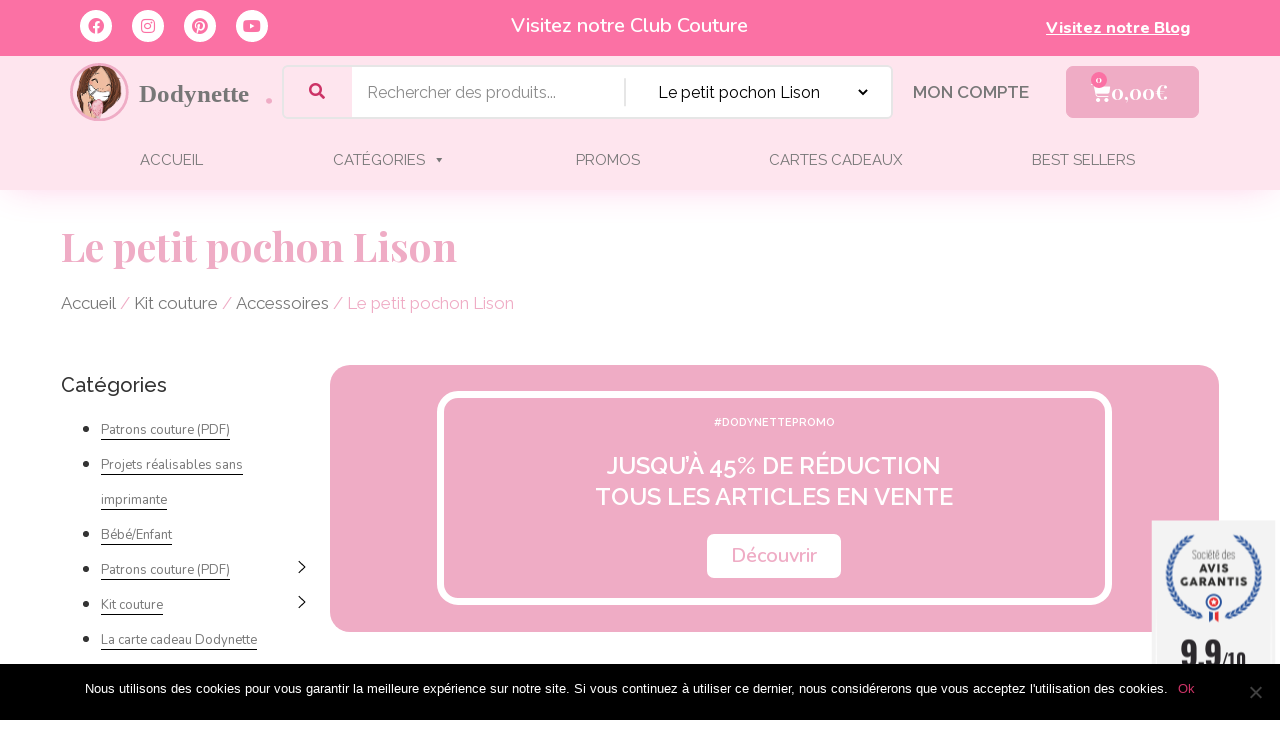

--- FILE ---
content_type: text/html; charset=UTF-8
request_url: https://dev1.dody-dev.com/categorie-produit/kit-couture/accessoires-kit-couture/le-petit-pochon-lison-coloris-adulte/
body_size: 43058
content:
<!doctype html>
<html lang="fr-FR">
<head>
	<meta charset="UTF-8">
	<meta name="viewport" content="width=device-width, initial-scale=1">
	<link rel="profile" href="https://gmpg.org/xfn/11">
	<title>Le petit pochon Lison &#8211; Dodynette</title>
<meta name='robots' content='noindex, nofollow' />
<link rel='dns-prefetch' href='//www.dwin1.com' />
<link rel='dns-prefetch' href='//www.societe-des-avis-garantis.fr' />
<link rel='dns-prefetch' href='//fonts.googleapis.com' />
<link rel="alternate" type="application/rss+xml" title="Dodynette &raquo; Flux" href="https://dev1.dody-dev.com/feed/" />
<link rel="alternate" type="application/rss+xml" title="Dodynette &raquo; Flux des commentaires" href="https://dev1.dody-dev.com/comments/feed/" />
<link rel="alternate" type="application/rss+xml" title="Flux pour Dodynette &raquo; Le petit pochon Lison Catégorie" href="https://dev1.dody-dev.com/categorie-produit/kit-couture/accessoires-kit-couture/le-petit-pochon-lison-coloris-adulte/feed/" />
		<!-- This site uses the Google Analytics by MonsterInsights plugin v9.11.0 - Using Analytics tracking - https://www.monsterinsights.com/ -->
		<!-- Remarque : MonsterInsights n’est actuellement pas configuré sur ce site. Le propriétaire doit authentifier son compte Google Analytics dans les réglages de MonsterInsights.  -->
					<!-- No tracking code set -->
				<!-- / Google Analytics by MonsterInsights -->
		<script>
window._wpemojiSettings = {"baseUrl":"https:\/\/s.w.org\/images\/core\/emoji\/15.0.3\/72x72\/","ext":".png","svgUrl":"https:\/\/s.w.org\/images\/core\/emoji\/15.0.3\/svg\/","svgExt":".svg","source":{"concatemoji":"https:\/\/dev1.dody-dev.com\/wp-includes\/js\/wp-emoji-release.min.js?ver=6.6.4"}};
/*! This file is auto-generated */
!function(i,n){var o,s,e;function c(e){try{var t={supportTests:e,timestamp:(new Date).valueOf()};sessionStorage.setItem(o,JSON.stringify(t))}catch(e){}}function p(e,t,n){e.clearRect(0,0,e.canvas.width,e.canvas.height),e.fillText(t,0,0);var t=new Uint32Array(e.getImageData(0,0,e.canvas.width,e.canvas.height).data),r=(e.clearRect(0,0,e.canvas.width,e.canvas.height),e.fillText(n,0,0),new Uint32Array(e.getImageData(0,0,e.canvas.width,e.canvas.height).data));return t.every(function(e,t){return e===r[t]})}function u(e,t,n){switch(t){case"flag":return n(e,"\ud83c\udff3\ufe0f\u200d\u26a7\ufe0f","\ud83c\udff3\ufe0f\u200b\u26a7\ufe0f")?!1:!n(e,"\ud83c\uddfa\ud83c\uddf3","\ud83c\uddfa\u200b\ud83c\uddf3")&&!n(e,"\ud83c\udff4\udb40\udc67\udb40\udc62\udb40\udc65\udb40\udc6e\udb40\udc67\udb40\udc7f","\ud83c\udff4\u200b\udb40\udc67\u200b\udb40\udc62\u200b\udb40\udc65\u200b\udb40\udc6e\u200b\udb40\udc67\u200b\udb40\udc7f");case"emoji":return!n(e,"\ud83d\udc26\u200d\u2b1b","\ud83d\udc26\u200b\u2b1b")}return!1}function f(e,t,n){var r="undefined"!=typeof WorkerGlobalScope&&self instanceof WorkerGlobalScope?new OffscreenCanvas(300,150):i.createElement("canvas"),a=r.getContext("2d",{willReadFrequently:!0}),o=(a.textBaseline="top",a.font="600 32px Arial",{});return e.forEach(function(e){o[e]=t(a,e,n)}),o}function t(e){var t=i.createElement("script");t.src=e,t.defer=!0,i.head.appendChild(t)}"undefined"!=typeof Promise&&(o="wpEmojiSettingsSupports",s=["flag","emoji"],n.supports={everything:!0,everythingExceptFlag:!0},e=new Promise(function(e){i.addEventListener("DOMContentLoaded",e,{once:!0})}),new Promise(function(t){var n=function(){try{var e=JSON.parse(sessionStorage.getItem(o));if("object"==typeof e&&"number"==typeof e.timestamp&&(new Date).valueOf()<e.timestamp+604800&&"object"==typeof e.supportTests)return e.supportTests}catch(e){}return null}();if(!n){if("undefined"!=typeof Worker&&"undefined"!=typeof OffscreenCanvas&&"undefined"!=typeof URL&&URL.createObjectURL&&"undefined"!=typeof Blob)try{var e="postMessage("+f.toString()+"("+[JSON.stringify(s),u.toString(),p.toString()].join(",")+"));",r=new Blob([e],{type:"text/javascript"}),a=new Worker(URL.createObjectURL(r),{name:"wpTestEmojiSupports"});return void(a.onmessage=function(e){c(n=e.data),a.terminate(),t(n)})}catch(e){}c(n=f(s,u,p))}t(n)}).then(function(e){for(var t in e)n.supports[t]=e[t],n.supports.everything=n.supports.everything&&n.supports[t],"flag"!==t&&(n.supports.everythingExceptFlag=n.supports.everythingExceptFlag&&n.supports[t]);n.supports.everythingExceptFlag=n.supports.everythingExceptFlag&&!n.supports.flag,n.DOMReady=!1,n.readyCallback=function(){n.DOMReady=!0}}).then(function(){return e}).then(function(){var e;n.supports.everything||(n.readyCallback(),(e=n.source||{}).concatemoji?t(e.concatemoji):e.wpemoji&&e.twemoji&&(t(e.twemoji),t(e.wpemoji)))}))}((window,document),window._wpemojiSettings);
</script>
<link rel='stylesheet' id='mgwc-style-frontend-css' href='https://dev1.dody-dev.com/wp-content/plugins/expandable-accordion-categories-ultimate-for-woocommerce/css/mgwoocommercecat.css?ver=6.6.4' media='all' />
<link rel='stylesheet' id='dashicons-css' href='https://dev1.dody-dev.com/wp-includes/css/dashicons.min.css?ver=6.6.4' media='all' />
<style id='dashicons-inline-css'>
[data-font="Dashicons"]:before {font-family: 'Dashicons' !important;content: attr(data-icon) !important;speak: none !important;font-weight: normal !important;font-variant: normal !important;text-transform: none !important;line-height: 1 !important;font-style: normal !important;-webkit-font-smoothing: antialiased !important;-moz-osx-font-smoothing: grayscale !important;}
</style>
<link rel='stylesheet' id='thickbox-css' href='https://dev1.dody-dev.com/wp-includes/js/thickbox/thickbox.css?ver=6.6.4' media='all' />
<link rel='stylesheet' id='woocommercebestsellingproducts-vc-main-style-css' href='https://dev1.dody-dev.com/wp-content/plugins/woocommercebestsellingproductselementor/assets/css/style.css?ver=6.6.4' media='all' />
<link rel='stylesheet' id='shopengine-public-css' href='https://dev1.dody-dev.com/wp-content/plugins/shopengine/assets/css/shopengine-public.css?ver=4.6.8' media='all' />
<link rel='stylesheet' id='shopengine-widget-frontend-css' href='https://dev1.dody-dev.com/wp-content/plugins/shopengine/widgets/init/assets/css/widget-frontend.css?ver=4.6.8' media='all' />
<link rel='stylesheet' id='shopengine-frontend-font-awesome-css' href='https://dev1.dody-dev.com/wp-content/plugins/elementor/assets/lib/font-awesome/css/all.css?ver=4.6.8' media='all' />
<style id='wp-emoji-styles-inline-css'>

	img.wp-smiley, img.emoji {
		display: inline !important;
		border: none !important;
		box-shadow: none !important;
		height: 1em !important;
		width: 1em !important;
		margin: 0 0.07em !important;
		vertical-align: -0.1em !important;
		background: none !important;
		padding: 0 !important;
	}
</style>
<link rel='stylesheet' id='wp-block-library-css' href='https://dev1.dody-dev.com/wp-includes/css/dist/block-library/style.min.css?ver=6.6.4' media='all' />
<style id='classic-theme-styles-inline-css'>
/*! This file is auto-generated */
.wp-block-button__link{color:#fff;background-color:#32373c;border-radius:9999px;box-shadow:none;text-decoration:none;padding:calc(.667em + 2px) calc(1.333em + 2px);font-size:1.125em}.wp-block-file__button{background:#32373c;color:#fff;text-decoration:none}
</style>
<style id='global-styles-inline-css'>
:root{--wp--preset--aspect-ratio--square: 1;--wp--preset--aspect-ratio--4-3: 4/3;--wp--preset--aspect-ratio--3-4: 3/4;--wp--preset--aspect-ratio--3-2: 3/2;--wp--preset--aspect-ratio--2-3: 2/3;--wp--preset--aspect-ratio--16-9: 16/9;--wp--preset--aspect-ratio--9-16: 9/16;--wp--preset--color--black: #000000;--wp--preset--color--cyan-bluish-gray: #abb8c3;--wp--preset--color--white: #ffffff;--wp--preset--color--pale-pink: #f78da7;--wp--preset--color--vivid-red: #cf2e2e;--wp--preset--color--luminous-vivid-orange: #ff6900;--wp--preset--color--luminous-vivid-amber: #fcb900;--wp--preset--color--light-green-cyan: #7bdcb5;--wp--preset--color--vivid-green-cyan: #00d084;--wp--preset--color--pale-cyan-blue: #8ed1fc;--wp--preset--color--vivid-cyan-blue: #0693e3;--wp--preset--color--vivid-purple: #9b51e0;--wp--preset--color--central-palette-1: #FBA8C6;--wp--preset--color--central-palette-2: #77C9C6;--wp--preset--gradient--vivid-cyan-blue-to-vivid-purple: linear-gradient(135deg,rgba(6,147,227,1) 0%,rgb(155,81,224) 100%);--wp--preset--gradient--light-green-cyan-to-vivid-green-cyan: linear-gradient(135deg,rgb(122,220,180) 0%,rgb(0,208,130) 100%);--wp--preset--gradient--luminous-vivid-amber-to-luminous-vivid-orange: linear-gradient(135deg,rgba(252,185,0,1) 0%,rgba(255,105,0,1) 100%);--wp--preset--gradient--luminous-vivid-orange-to-vivid-red: linear-gradient(135deg,rgba(255,105,0,1) 0%,rgb(207,46,46) 100%);--wp--preset--gradient--very-light-gray-to-cyan-bluish-gray: linear-gradient(135deg,rgb(238,238,238) 0%,rgb(169,184,195) 100%);--wp--preset--gradient--cool-to-warm-spectrum: linear-gradient(135deg,rgb(74,234,220) 0%,rgb(151,120,209) 20%,rgb(207,42,186) 40%,rgb(238,44,130) 60%,rgb(251,105,98) 80%,rgb(254,248,76) 100%);--wp--preset--gradient--blush-light-purple: linear-gradient(135deg,rgb(255,206,236) 0%,rgb(152,150,240) 100%);--wp--preset--gradient--blush-bordeaux: linear-gradient(135deg,rgb(254,205,165) 0%,rgb(254,45,45) 50%,rgb(107,0,62) 100%);--wp--preset--gradient--luminous-dusk: linear-gradient(135deg,rgb(255,203,112) 0%,rgb(199,81,192) 50%,rgb(65,88,208) 100%);--wp--preset--gradient--pale-ocean: linear-gradient(135deg,rgb(255,245,203) 0%,rgb(182,227,212) 50%,rgb(51,167,181) 100%);--wp--preset--gradient--electric-grass: linear-gradient(135deg,rgb(202,248,128) 0%,rgb(113,206,126) 100%);--wp--preset--gradient--midnight: linear-gradient(135deg,rgb(2,3,129) 0%,rgb(40,116,252) 100%);--wp--preset--font-size--small: 13px;--wp--preset--font-size--medium: 20px;--wp--preset--font-size--large: 36px;--wp--preset--font-size--x-large: 42px;--wp--preset--font-family--inter: "Inter", sans-serif;--wp--preset--font-family--cardo: Cardo;--wp--preset--spacing--20: 0.44rem;--wp--preset--spacing--30: 0.67rem;--wp--preset--spacing--40: 1rem;--wp--preset--spacing--50: 1.5rem;--wp--preset--spacing--60: 2.25rem;--wp--preset--spacing--70: 3.38rem;--wp--preset--spacing--80: 5.06rem;--wp--preset--shadow--natural: 6px 6px 9px rgba(0, 0, 0, 0.2);--wp--preset--shadow--deep: 12px 12px 50px rgba(0, 0, 0, 0.4);--wp--preset--shadow--sharp: 6px 6px 0px rgba(0, 0, 0, 0.2);--wp--preset--shadow--outlined: 6px 6px 0px -3px rgba(255, 255, 255, 1), 6px 6px rgba(0, 0, 0, 1);--wp--preset--shadow--crisp: 6px 6px 0px rgba(0, 0, 0, 1);}:where(.is-layout-flex){gap: 0.5em;}:where(.is-layout-grid){gap: 0.5em;}body .is-layout-flex{display: flex;}.is-layout-flex{flex-wrap: wrap;align-items: center;}.is-layout-flex > :is(*, div){margin: 0;}body .is-layout-grid{display: grid;}.is-layout-grid > :is(*, div){margin: 0;}:where(.wp-block-columns.is-layout-flex){gap: 2em;}:where(.wp-block-columns.is-layout-grid){gap: 2em;}:where(.wp-block-post-template.is-layout-flex){gap: 1.25em;}:where(.wp-block-post-template.is-layout-grid){gap: 1.25em;}.has-black-color{color: var(--wp--preset--color--black) !important;}.has-cyan-bluish-gray-color{color: var(--wp--preset--color--cyan-bluish-gray) !important;}.has-white-color{color: var(--wp--preset--color--white) !important;}.has-pale-pink-color{color: var(--wp--preset--color--pale-pink) !important;}.has-vivid-red-color{color: var(--wp--preset--color--vivid-red) !important;}.has-luminous-vivid-orange-color{color: var(--wp--preset--color--luminous-vivid-orange) !important;}.has-luminous-vivid-amber-color{color: var(--wp--preset--color--luminous-vivid-amber) !important;}.has-light-green-cyan-color{color: var(--wp--preset--color--light-green-cyan) !important;}.has-vivid-green-cyan-color{color: var(--wp--preset--color--vivid-green-cyan) !important;}.has-pale-cyan-blue-color{color: var(--wp--preset--color--pale-cyan-blue) !important;}.has-vivid-cyan-blue-color{color: var(--wp--preset--color--vivid-cyan-blue) !important;}.has-vivid-purple-color{color: var(--wp--preset--color--vivid-purple) !important;}.has-black-background-color{background-color: var(--wp--preset--color--black) !important;}.has-cyan-bluish-gray-background-color{background-color: var(--wp--preset--color--cyan-bluish-gray) !important;}.has-white-background-color{background-color: var(--wp--preset--color--white) !important;}.has-pale-pink-background-color{background-color: var(--wp--preset--color--pale-pink) !important;}.has-vivid-red-background-color{background-color: var(--wp--preset--color--vivid-red) !important;}.has-luminous-vivid-orange-background-color{background-color: var(--wp--preset--color--luminous-vivid-orange) !important;}.has-luminous-vivid-amber-background-color{background-color: var(--wp--preset--color--luminous-vivid-amber) !important;}.has-light-green-cyan-background-color{background-color: var(--wp--preset--color--light-green-cyan) !important;}.has-vivid-green-cyan-background-color{background-color: var(--wp--preset--color--vivid-green-cyan) !important;}.has-pale-cyan-blue-background-color{background-color: var(--wp--preset--color--pale-cyan-blue) !important;}.has-vivid-cyan-blue-background-color{background-color: var(--wp--preset--color--vivid-cyan-blue) !important;}.has-vivid-purple-background-color{background-color: var(--wp--preset--color--vivid-purple) !important;}.has-black-border-color{border-color: var(--wp--preset--color--black) !important;}.has-cyan-bluish-gray-border-color{border-color: var(--wp--preset--color--cyan-bluish-gray) !important;}.has-white-border-color{border-color: var(--wp--preset--color--white) !important;}.has-pale-pink-border-color{border-color: var(--wp--preset--color--pale-pink) !important;}.has-vivid-red-border-color{border-color: var(--wp--preset--color--vivid-red) !important;}.has-luminous-vivid-orange-border-color{border-color: var(--wp--preset--color--luminous-vivid-orange) !important;}.has-luminous-vivid-amber-border-color{border-color: var(--wp--preset--color--luminous-vivid-amber) !important;}.has-light-green-cyan-border-color{border-color: var(--wp--preset--color--light-green-cyan) !important;}.has-vivid-green-cyan-border-color{border-color: var(--wp--preset--color--vivid-green-cyan) !important;}.has-pale-cyan-blue-border-color{border-color: var(--wp--preset--color--pale-cyan-blue) !important;}.has-vivid-cyan-blue-border-color{border-color: var(--wp--preset--color--vivid-cyan-blue) !important;}.has-vivid-purple-border-color{border-color: var(--wp--preset--color--vivid-purple) !important;}.has-vivid-cyan-blue-to-vivid-purple-gradient-background{background: var(--wp--preset--gradient--vivid-cyan-blue-to-vivid-purple) !important;}.has-light-green-cyan-to-vivid-green-cyan-gradient-background{background: var(--wp--preset--gradient--light-green-cyan-to-vivid-green-cyan) !important;}.has-luminous-vivid-amber-to-luminous-vivid-orange-gradient-background{background: var(--wp--preset--gradient--luminous-vivid-amber-to-luminous-vivid-orange) !important;}.has-luminous-vivid-orange-to-vivid-red-gradient-background{background: var(--wp--preset--gradient--luminous-vivid-orange-to-vivid-red) !important;}.has-very-light-gray-to-cyan-bluish-gray-gradient-background{background: var(--wp--preset--gradient--very-light-gray-to-cyan-bluish-gray) !important;}.has-cool-to-warm-spectrum-gradient-background{background: var(--wp--preset--gradient--cool-to-warm-spectrum) !important;}.has-blush-light-purple-gradient-background{background: var(--wp--preset--gradient--blush-light-purple) !important;}.has-blush-bordeaux-gradient-background{background: var(--wp--preset--gradient--blush-bordeaux) !important;}.has-luminous-dusk-gradient-background{background: var(--wp--preset--gradient--luminous-dusk) !important;}.has-pale-ocean-gradient-background{background: var(--wp--preset--gradient--pale-ocean) !important;}.has-electric-grass-gradient-background{background: var(--wp--preset--gradient--electric-grass) !important;}.has-midnight-gradient-background{background: var(--wp--preset--gradient--midnight) !important;}.has-small-font-size{font-size: var(--wp--preset--font-size--small) !important;}.has-medium-font-size{font-size: var(--wp--preset--font-size--medium) !important;}.has-large-font-size{font-size: var(--wp--preset--font-size--large) !important;}.has-x-large-font-size{font-size: var(--wp--preset--font-size--x-large) !important;}
:where(.wp-block-post-template.is-layout-flex){gap: 1.25em;}:where(.wp-block-post-template.is-layout-grid){gap: 1.25em;}
:where(.wp-block-columns.is-layout-flex){gap: 2em;}:where(.wp-block-columns.is-layout-grid){gap: 2em;}
:root :where(.wp-block-pullquote){font-size: 1.5em;line-height: 1.6;}
</style>
<link rel='stylesheet' id='contact-form-7-css' href='https://dev1.dody-dev.com/wp-content/plugins/contact-form-7/includes/css/styles.css?ver=5.9.8' media='all' />
<link rel='stylesheet' id='cookie-notice-front-css' href='https://dev1.dody-dev.com/wp-content/plugins/cookie-notice/css/front.min.css?ver=2.4.17' media='all' />
<link rel='stylesheet' id='rs-plugin-settings-css' href='https://dev1.dody-dev.com/wp-content/plugins/revslider/public/assets/css/rs6.css?ver=6.2.23' media='all' />
<style id='rs-plugin-settings-inline-css'>
#rs-demo-id {}
</style>
<link rel='stylesheet' id='tp-product-image-flipper-for-woocommerce-css' href='https://dev1.dody-dev.com/wp-content/plugins/tp-product-image-flipper-for-woocommerce/css/tp-product-image-flipper-for-woocommerce.css?ver=6.6.4' media='all' />
<link rel='stylesheet' id='kiwiz-frontend-style-css' href='https://dev1.dody-dev.com/wp-content/plugins/woocommerce-gateway-certification-de-facture-et-gestion-de-pdf-kiwiz/frontend/assets/css/style.css?ver=6.6.4' media='all' />
<link rel='stylesheet' id='woocommerce-layout-css' href='https://dev1.dody-dev.com/wp-content/plugins/woocommerce/assets/css/woocommerce-layout.css?ver=9.1.5' media='all' />
<link rel='stylesheet' id='woocommerce-smallscreen-css' href='https://dev1.dody-dev.com/wp-content/plugins/woocommerce/assets/css/woocommerce-smallscreen.css?ver=9.1.5' media='only screen and (max-width: 768px)' />
<link rel='stylesheet' id='woocommerce-general-css' href='https://dev1.dody-dev.com/wp-content/plugins/woocommerce/assets/css/woocommerce.css?ver=9.1.5' media='all' />
<style id='woocommerce-inline-inline-css'>
.woocommerce form .form-row .required { visibility: visible; }
</style>
<link rel='stylesheet' id='wt-smart-coupon-store-credit-css' href='https://dev1.dody-dev.com/wp-content/plugins/wt-smart-coupon-pro/admin/store-credit/public/css/wt-smart-coupon-store-credit.css?ver=1.3.4' media='all' />
<link rel='stylesheet' id='wt-smart-coupon-banner-css' href='https://dev1.dody-dev.com/wp-content/plugins/wt-smart-coupon-pro/admin/coupon-banner/public/css/wt-coupon-banner.css' media='all' />
<link rel='stylesheet' id='wt-smart-coupon-css' href='https://dev1.dody-dev.com/wp-content/plugins/wt-smart-coupon-pro/public/css/wt-smart-coupon-public.css?ver=1.3.4' media='all' />
<link rel='stylesheet' id='wcsag-font-css' href='//fonts.googleapis.com/css?family=Open+Sans%3A600%2C400%2C400i%7COswald%3A700&#038;ver=6.6.4' media='all' />
<link rel='stylesheet' id='wcsag-main-css' href='https://dev1.dody-dev.com/wp-content/plugins/woo-guaranteed-reviews-company/assets/css/main.css?ver=1.2.6' media='all' />
<link rel='stylesheet' id='megamenu-css' href='https://dev1.dody-dev.com/wp-content/uploads/maxmegamenu/style.css?ver=bb76c6' media='all' />
<link rel='stylesheet' id='advance-ecommerce-tracking-css' href='https://dev1.dody-dev.com/wp-content/plugins/woo-ecommerce-tracking-for-google-and-facebook/public/css/advance-ecommerce-tracking-public.css?ver=3.8.0' media='all' />
<link rel='stylesheet' id='hello-elementor-css' href='https://dev1.dody-dev.com/wp-content/themes/hello-elementor/style.min.css?ver=3.1.1' media='all' />
<link rel='stylesheet' id='hello-elementor-theme-style-css' href='https://dev1.dody-dev.com/wp-content/themes/hello-elementor/theme.min.css?ver=3.1.1' media='all' />
<link rel='stylesheet' id='hello-elementor-header-footer-css' href='https://dev1.dody-dev.com/wp-content/themes/hello-elementor/header-footer.min.css?ver=3.1.1' media='all' />
<link rel='stylesheet' id='elementor-frontend-css' href='https://dev1.dody-dev.com/wp-content/plugins/elementor/assets/css/frontend-lite.min.css?ver=3.23.4' media='all' />
<link rel='stylesheet' id='elementor-post-212128-css' href='https://dev1.dody-dev.com/wp-content/uploads/elementor/css/post-212128.css?ver=1723015911' media='all' />
<link rel='stylesheet' id='elementor-icons-css' href='https://dev1.dody-dev.com/wp-content/plugins/elementor/assets/lib/eicons/css/elementor-icons.min.css?ver=5.30.0' media='all' />
<link rel='stylesheet' id='swiper-css' href='https://dev1.dody-dev.com/wp-content/plugins/elementor/assets/lib/swiper/v8/css/swiper.min.css?ver=8.4.5' media='all' />
<link rel='stylesheet' id='elementor-pro-css' href='https://dev1.dody-dev.com/wp-content/plugins/elementor-pro/assets/css/frontend-lite.min.css?ver=3.7.3' media='all' />
<link rel='stylesheet' id='elementor-global-css' href='https://dev1.dody-dev.com/wp-content/uploads/elementor/css/global.css?ver=1723015911' media='all' />
<link rel='stylesheet' id='elementor-post-212147-css' href='https://dev1.dody-dev.com/wp-content/uploads/elementor/css/post-212147.css?ver=1723015912' media='all' />
<link rel='stylesheet' id='elementor-post-212153-css' href='https://dev1.dody-dev.com/wp-content/uploads/elementor/css/post-212153.css?ver=1723015912' media='all' />
<link rel='stylesheet' id='elementor-post-212139-css' href='https://dev1.dody-dev.com/wp-content/uploads/elementor/css/post-212139.css?ver=1723025690' media='all' />
<link rel='stylesheet' id='shopengine-wishlist-css' href='https://dev1.dody-dev.com/wp-content/plugins/shopengine/modules/wishlist/assets/css/wishlist.css?ver=4.6.8' media='all' />
<link rel='stylesheet' id='photoswipe-css' href='https://dev1.dody-dev.com/wp-content/plugins/woocommerce/assets/css/photoswipe/photoswipe.min.css?ver=9.1.5' media='all' />
<link rel='stylesheet' id='photoswipe-default-skin-css' href='https://dev1.dody-dev.com/wp-content/plugins/woocommerce/assets/css/photoswipe/default-skin/default-skin.min.css?ver=9.1.5' media='all' />
<link rel='stylesheet' id='yith_wapo_front-css' href='https://dev1.dody-dev.com/wp-content/plugins/yith-woocommerce-advanced-product-options-premium/assets/css/front.css?ver=4.24.0' media='all' />
<style id='yith_wapo_front-inline-css'>
:root{--yith-wapo-required-option-color:#AF2323;--yith-wapo-checkbox-style:50%;--yith-wapo-color-swatch-style:50%;--yith-wapo-label-font-size:16px;--yith-wapo-description-font-size:12px;--yith-wapo-color-swatch-size:40px;--yith-wapo-block-padding:0px 0px 0px 0px ;--yith-wapo-block-background-color:#ffffff;--yith-wapo-accent-color-color:#03bfac;--yith-wapo-form-border-color-color:#7a7a7a;--yith-wapo-price-box-colors-text:#474747;--yith-wapo-price-box-colors-background:#ffffff;--yith-wapo-uploads-file-colors-background:#f3f3f3;--yith-wapo-uploads-file-colors-border:#c4c4c4;--yith-wapo-tooltip-colors-text:#ffffff;--yith-wapo-tooltip-colors-background:#03bfac;}
</style>
<link rel='stylesheet' id='yith_wapo_jquery-ui-css' href='https://dev1.dody-dev.com/wp-content/plugins/yith-woocommerce-advanced-product-options-premium/assets/css/jquery/jquery-ui-1.13.2.css?ver=4.24.0' media='all' />
<link rel='stylesheet' id='yith-plugin-fw-icon-font-css' href='https://dev1.dody-dev.com/wp-content/plugins/yith-woocommerce-advanced-product-options-premium/plugin-fw/assets/css/yith-icon.css?ver=4.7.3' media='all' />
<link rel='stylesheet' id='wp-color-picker-css' href='https://dev1.dody-dev.com/wp-admin/css/color-picker.min.css?ver=6.6.4' media='all' />
<link rel='stylesheet' id='google-fonts-1-css' href='https://fonts.googleapis.com/css?family=Playfair+Display%3A100%2C100italic%2C200%2C200italic%2C300%2C300italic%2C400%2C400italic%2C500%2C500italic%2C600%2C600italic%2C700%2C700italic%2C800%2C800italic%2C900%2C900italic%7CRaleway%3A100%2C100italic%2C200%2C200italic%2C300%2C300italic%2C400%2C400italic%2C500%2C500italic%2C600%2C600italic%2C700%2C700italic%2C800%2C800italic%2C900%2C900italic%7CNunito%3A100%2C100italic%2C200%2C200italic%2C300%2C300italic%2C400%2C400italic%2C500%2C500italic%2C600%2C600italic%2C700%2C700italic%2C800%2C800italic%2C900%2C900italic%7CNunito+Sans%3A100%2C100italic%2C200%2C200italic%2C300%2C300italic%2C400%2C400italic%2C500%2C500italic%2C600%2C600italic%2C700%2C700italic%2C800%2C800italic%2C900%2C900italic%7CMontserrat%3A100%2C100italic%2C200%2C200italic%2C300%2C300italic%2C400%2C400italic%2C500%2C500italic%2C600%2C600italic%2C700%2C700italic%2C800%2C800italic%2C900%2C900italic%7CWork+Sans%3A100%2C100italic%2C200%2C200italic%2C300%2C300italic%2C400%2C400italic%2C500%2C500italic%2C600%2C600italic%2C700%2C700italic%2C800%2C800italic%2C900%2C900italic&#038;display=auto&#038;ver=6.6.4' media='all' />
<link rel='stylesheet' id='elementor-icons-shared-0-css' href='https://dev1.dody-dev.com/wp-content/plugins/elementor/assets/lib/font-awesome/css/fontawesome.min.css?ver=5.15.3' media='all' />
<link rel='stylesheet' id='elementor-icons-fa-brands-css' href='https://dev1.dody-dev.com/wp-content/plugins/elementor/assets/lib/font-awesome/css/brands.min.css?ver=5.15.3' media='all' />
<link rel='stylesheet' id='elementor-icons-fa-solid-css' href='https://dev1.dody-dev.com/wp-content/plugins/elementor/assets/lib/font-awesome/css/solid.min.css?ver=5.15.3' media='all' />
<link rel="preconnect" href="https://fonts.gstatic.com/" crossorigin><script type="text/template" id="tmpl-variation-template">
	<div class="woocommerce-variation-description">{{{ data.variation.variation_description }}}</div>
	<div class="woocommerce-variation-price">{{{ data.variation.price_html }}}</div>
	<div class="woocommerce-variation-availability">{{{ data.variation.availability_html }}}</div>
</script>
<script type="text/template" id="tmpl-unavailable-variation-template">
	<p>Désolé, ce produit n&rsquo;est pas disponible. Veuillez choisir une combinaison différente.</p>
</script>
<script src="https://dev1.dody-dev.com/wp-includes/js/jquery/jquery.min.js?ver=3.7.1" id="jquery-core-js"></script>
<script src="https://dev1.dody-dev.com/wp-includes/js/jquery/jquery-migrate.min.js?ver=3.4.1" id="jquery-migrate-js"></script>
<script id="cookie-notice-front-js-before">
var cnArgs = {"ajaxUrl":"https:\/\/dev1.dody-dev.com\/wp-admin\/admin-ajax.php","nonce":"8b5a3e7860","hideEffect":"fade","position":"bottom","onScroll":false,"onScrollOffset":100,"onClick":false,"cookieName":"cookie_notice_accepted","cookieTime":2592000,"cookieTimeRejected":2592000,"globalCookie":false,"redirection":false,"cache":false,"revokeCookies":false,"revokeCookiesOpt":"automatic"};
</script>
<script src="https://dev1.dody-dev.com/wp-content/plugins/cookie-notice/js/front.min.js?ver=2.4.17" id="cookie-notice-front-js"></script>
<script src="https://dev1.dody-dev.com/wp-content/plugins/revslider/public/assets/js/rbtools.min.js?ver=6.2.23" id="tp-tools-js"></script>
<script src="https://dev1.dody-dev.com/wp-content/plugins/revslider/public/assets/js/rs6.min.js?ver=6.2.23" id="revmin-js"></script>
<script id="kiwiz-frontend-script-js-extra">
var kiwiz_ajax_front = {"frontAjax":"https:\/\/dev1.dody-dev.com\/wp-admin\/admin-ajax.php"};
</script>
<script src="https://dev1.dody-dev.com/wp-content/plugins/woocommerce-gateway-certification-de-facture-et-gestion-de-pdf-kiwiz/frontend/assets/js/kiwiz-document.js?ver=6.6.4" id="kiwiz-frontend-script-js"></script>
<script src="https://dev1.dody-dev.com/wp-content/plugins/woocommerce/assets/js/flexslider/jquery.flexslider.min.js?ver=2.7.2-wc.9.1.5" id="flexslider-js" defer data-wp-strategy="defer"></script>
<script src="https://dev1.dody-dev.com/wp-content/plugins/woocommerce/assets/js/jquery-blockui/jquery.blockUI.min.js?ver=2.7.0-wc.9.1.5" id="jquery-blockui-js" data-wp-strategy="defer"></script>
<script id="wc-add-to-cart-js-extra">
var wc_add_to_cart_params = {"ajax_url":"\/wp-admin\/admin-ajax.php","wc_ajax_url":"\/?wc-ajax=%%endpoint%%&elementor_page_id=295","i18n_view_cart":"Voir le panier","cart_url":"https:\/\/dev1.dody-dev.com\/panier\/","is_cart":"","cart_redirect_after_add":"no"};
</script>
<script src="https://dev1.dody-dev.com/wp-content/plugins/woocommerce/assets/js/frontend/add-to-cart.min.js?ver=9.1.5" id="wc-add-to-cart-js" defer data-wp-strategy="defer"></script>
<script src="https://dev1.dody-dev.com/wp-content/plugins/woocommerce/assets/js/js-cookie/js.cookie.min.js?ver=2.1.4-wc.9.1.5" id="js-cookie-js" defer data-wp-strategy="defer"></script>
<script id="woocommerce-js-extra">
var woocommerce_params = {"ajax_url":"\/wp-admin\/admin-ajax.php","wc_ajax_url":"\/?wc-ajax=%%endpoint%%&elementor_page_id=295"};
</script>
<script src="https://dev1.dody-dev.com/wp-content/plugins/woocommerce/assets/js/frontend/woocommerce.min.js?ver=9.1.5" id="woocommerce-js" defer data-wp-strategy="defer"></script>
<script src="https://dev1.dody-dev.com/wp-content/plugins/wt-smart-coupon-pro/admin/store-credit/public/js/wt-smart-coupon-store-credit.js?ver=1.3.4" id="wt-smart-coupon-store-credit-js"></script>
<script id="wt-smart-coupon-banner-js-extra">
var WTSmartCouponBannerOBJ = {"ajaxurl":"https:\/\/dev1.dody-dev.com\/wp-admin\/admin-ajax.php","nonce":"94010a0525"};
</script>
<script src="https://dev1.dody-dev.com/wp-content/plugins/wt-smart-coupon-pro/admin/coupon-banner/public/js/wt-coupon-banner.js" id="wt-smart-coupon-banner-js"></script>
<script id="wt-smart-coupon-js-extra">
var WTSmartCouponOBJ = {"ajaxurl":"https:\/\/dev1.dody-dev.com\/wp-admin\/admin-ajax.php","nonces":{"public":"f9f016d9f3","apply_coupon":"94010a0525"},"labels":{"please_wait":"Please wait..."}};
</script>
<script src="https://dev1.dody-dev.com/wp-content/plugins/wt-smart-coupon-pro/public/js/wt-smart-coupon-public.js?ver=1.3.4" id="wt-smart-coupon-js"></script>
<script id="pw-gift-cards-js-extra">
var pwgc = {"ajaxurl":"\/wp-admin\/admin-ajax.php","denomination_attribute_slug":"gift-card-amount","other_amount_prompt":"Autre montant","reload_key":"pw_gift_card_reload_number","decimal_places":"2","decimal_separator":",","thousand_separator":"","max_message_characters":"500","balance_check_icon":"<i class=\"fas fa-cog fa-spin fa-3x\"><\/i>","allow_multiple_recipients":"yes","pikaday":{"format":"YYYY-MM-DD","firstDay":0},"i18n":{"custom_amount_required_error":"Champs obligatoires","debit_amount_prompt":"Montant \u00e0 d\u00e9biter ?","debit_note_prompt":"Remarque","min_amount_error":"Le montant minimum est &euro;","max_amount_error":"Le montant maximum est de &euro;","invalid_recipient_error":"Le champ \"Pour\" ne doit contenir que des adresses e-mail. Les destinataires suivants ne ressemblent pas \u00e0 des adresses e-mail valides:","previousMonth":"","nextMonth":"","jan":"Janvier","feb":"F\u00e9vrier","mar":"Mars","apr":"Avril","may":"Mai","jun":"Juin","jul":"Juillet","aug":"Ao\u00fbt","sep":"Septembre","oct":"Octobre","nov":"Novembre","dec":"D\u00e9cembre","sun":"Dim","mon":"Lun","tue":"Mar","wed":"Mer","thu":"Jeu","fri":"Ven","sat":"Sam","sunday":"Dimanche","monday":"Lundi","tuesday":"Mardi","wednesday":"Mercredi","thursday":"Jeudi","friday":"Vendredi","saturday":"Samedi"},"nonces":{"check_balance":"5a7e9fb6a5","debit_balance":"3590f2b262","apply_gift_card":"21cdee63cc","remove_card":"a908a4f13b"},"preview_email_url":"https:\/\/dev1.dody-dev.com?pwgc=1767322910","preview_email_pdf":"","example_gift_card_number":"1234-WXYZ-5678-ABCD"};
</script>
<script src="https://dev1.dody-dev.com/wp-content/plugins/pw-gift-cards/assets/js/pw-gift-cards.js?ver=1.328" defer="defer" type="text/javascript"></script>
<script id="shopengine-wishlist-js-extra">
var shopEngineWishlist = {"product_id":"128153","resturl":"https:\/\/dev1.dody-dev.com\/wp-json\/","isLoggedIn":"","rest_nonce":"e38880e876","wishlist_position":"bottom-right","wishlist_added_notice":"Votre produit est ajout\u00e9 \u00e0 la liste de souhaits","wishlist_removed_notice":"Votre produit est retir\u00e9 de la liste de souhaits"};
</script>
<script src="https://dev1.dody-dev.com/wp-content/plugins/shopengine/modules/wishlist/assets/js/wishlist.js?ver=6.6.4" id="shopengine-wishlist-js"></script>
<script src="https://dev1.dody-dev.com/wp-includes/js/underscore.min.js?ver=1.13.4" id="underscore-js"></script>
<script id="wp-util-js-extra">
var _wpUtilSettings = {"ajax":{"url":"\/wp-admin\/admin-ajax.php"}};
</script>
<script src="https://dev1.dody-dev.com/wp-includes/js/wp-util.min.js?ver=6.6.4" id="wp-util-js"></script>
<link rel="https://api.w.org/" href="https://dev1.dody-dev.com/wp-json/" /><link rel="alternate" title="JSON" type="application/json" href="https://dev1.dody-dev.com/wp-json/wp/v2/product_cat/295" /><link rel="EditURI" type="application/rsd+xml" title="RSD" href="https://dev1.dody-dev.com/xmlrpc.php?rsd" />
<meta name="generator" content="WordPress 6.6.4" />
<meta name="generator" content="WooCommerce 9.1.5" />

<!-- This website runs the Product Feed PRO for WooCommerce by AdTribes.io plugin - version 13.3.4 -->
			<script type="text/javascript">
				(function (i, s, o, g, r, a, m) {i['GoogleAnalyticsObject'] = r;i[r] = i[r] || function () {
						   (i[r].q = i[r].q || []).push(arguments);}, i[r].l = 1 * new Date();a = s.createElement(o),
						    m = s.getElementsByTagName(o)[0];a.async = 1;a.src = g;m.parentNode.insertBefore(a, m);})
					        (window, document, 'script', '//www.google-analytics.com/analytics.js', '__gatd');
__gatd('create', 'UA-89310926-3', 'auto');
__gatd('require', 'ec');
__gatd('send','pageview');
								window['__gatd'] = __gatd;
			</script>
				<noscript><style>.woocommerce-product-gallery{ opacity: 1 !important; }</style></noscript>
	<meta name="generator" content="Elementor 3.23.4; features: e_optimized_css_loading, additional_custom_breakpoints, e_lazyload; settings: css_print_method-external, google_font-enabled, font_display-auto">

<!-- Meta Pixel Code -->
<script type='text/javascript'>
!function(f,b,e,v,n,t,s){if(f.fbq)return;n=f.fbq=function(){n.callMethod?
n.callMethod.apply(n,arguments):n.queue.push(arguments)};if(!f._fbq)f._fbq=n;
n.push=n;n.loaded=!0;n.version='2.0';n.queue=[];t=b.createElement(e);t.async=!0;
t.src=v;s=b.getElementsByTagName(e)[0];s.parentNode.insertBefore(t,s)}(window,
document,'script','https://connect.facebook.net/en_US/fbevents.js?v=next');
</script>
<!-- End Meta Pixel Code -->

      <script type='text/javascript'>
        var url = window.location.origin + '?ob=open-bridge';
        fbq('set', 'openbridge', '331832407785638', url);
      </script>
    <script type='text/javascript'>fbq('init', '331832407785638', {}, {
    "agent": "wordpress-6.6.4-3.0.16"
})</script><script type='text/javascript'>
    fbq('track', 'PageView', []);
  </script>
<!-- Meta Pixel Code -->
<noscript>
<img height="1" width="1" style="display:none" alt="fbpx"
src="https://www.facebook.com/tr?id=331832407785638&ev=PageView&noscript=1" />
</noscript>
<!-- End Meta Pixel Code -->
			<style>
				.e-con.e-parent:nth-of-type(n+4):not(.e-lazyloaded):not(.e-no-lazyload),
				.e-con.e-parent:nth-of-type(n+4):not(.e-lazyloaded):not(.e-no-lazyload) * {
					background-image: none !important;
				}
				@media screen and (max-height: 1024px) {
					.e-con.e-parent:nth-of-type(n+3):not(.e-lazyloaded):not(.e-no-lazyload),
					.e-con.e-parent:nth-of-type(n+3):not(.e-lazyloaded):not(.e-no-lazyload) * {
						background-image: none !important;
					}
				}
				@media screen and (max-height: 640px) {
					.e-con.e-parent:nth-of-type(n+2):not(.e-lazyloaded):not(.e-no-lazyload),
					.e-con.e-parent:nth-of-type(n+2):not(.e-lazyloaded):not(.e-no-lazyload) * {
						background-image: none !important;
					}
				}
			</style>
			<meta name="generator" content="Powered by Slider Revolution 6.2.23 - responsive, Mobile-Friendly Slider Plugin for WordPress with comfortable drag and drop interface." />
<style id='wp-fonts-local'>
@font-face{font-family:Inter;font-style:normal;font-weight:300 900;font-display:fallback;src:url('https://dev1.dody-dev.com/wp-content/plugins/woocommerce/assets/fonts/Inter-VariableFont_slnt,wght.woff2') format('woff2');font-stretch:normal;}
@font-face{font-family:Cardo;font-style:normal;font-weight:400;font-display:fallback;src:url('https://dev1.dody-dev.com/wp-content/plugins/woocommerce/assets/fonts/cardo_normal_400.woff2') format('woff2');}
</style>
<link rel="icon" href="https://dev1.dody-dev.com/wp-content/uploads/2017/03/logo-dodynette-couleurwww-60x60.jpg" sizes="32x32" />
<link rel="icon" href="https://dev1.dody-dev.com/wp-content/uploads/2017/03/logo-dodynette-couleurwww-235x235.jpg" sizes="192x192" />
<link rel="apple-touch-icon" href="https://dev1.dody-dev.com/wp-content/uploads/2017/03/logo-dodynette-couleurwww-235x235.jpg" />
<meta name="msapplication-TileImage" content="https://dev1.dody-dev.com/wp-content/uploads/2017/03/logo-dodynette-couleurwww-300x299.jpg" />
<style id="kt_central_palette_gutenberg_css" type="text/css">.has-central-palette-1-color{color:#FBA8C6 !important}.has-central-palette-1-background-color{background-color:#FBA8C6 !important}.has-central-palette-2-color{color:#77C9C6 !important}.has-central-palette-2-background-color{background-color:#77C9C6 !important}
</style>
<script type="text/javascript">function setREVStartSize(e){
			//window.requestAnimationFrame(function() {				 
				window.RSIW = window.RSIW===undefined ? window.innerWidth : window.RSIW;	
				window.RSIH = window.RSIH===undefined ? window.innerHeight : window.RSIH;	
				try {								
					var pw = document.getElementById(e.c).parentNode.offsetWidth,
						newh;
					pw = pw===0 || isNaN(pw) ? window.RSIW : pw;
					e.tabw = e.tabw===undefined ? 0 : parseInt(e.tabw);
					e.thumbw = e.thumbw===undefined ? 0 : parseInt(e.thumbw);
					e.tabh = e.tabh===undefined ? 0 : parseInt(e.tabh);
					e.thumbh = e.thumbh===undefined ? 0 : parseInt(e.thumbh);
					e.tabhide = e.tabhide===undefined ? 0 : parseInt(e.tabhide);
					e.thumbhide = e.thumbhide===undefined ? 0 : parseInt(e.thumbhide);
					e.mh = e.mh===undefined || e.mh=="" || e.mh==="auto" ? 0 : parseInt(e.mh,0);		
					if(e.layout==="fullscreen" || e.l==="fullscreen") 						
						newh = Math.max(e.mh,window.RSIH);					
					else{					
						e.gw = Array.isArray(e.gw) ? e.gw : [e.gw];
						for (var i in e.rl) if (e.gw[i]===undefined || e.gw[i]===0) e.gw[i] = e.gw[i-1];					
						e.gh = e.el===undefined || e.el==="" || (Array.isArray(e.el) && e.el.length==0)? e.gh : e.el;
						e.gh = Array.isArray(e.gh) ? e.gh : [e.gh];
						for (var i in e.rl) if (e.gh[i]===undefined || e.gh[i]===0) e.gh[i] = e.gh[i-1];
											
						var nl = new Array(e.rl.length),
							ix = 0,						
							sl;					
						e.tabw = e.tabhide>=pw ? 0 : e.tabw;
						e.thumbw = e.thumbhide>=pw ? 0 : e.thumbw;
						e.tabh = e.tabhide>=pw ? 0 : e.tabh;
						e.thumbh = e.thumbhide>=pw ? 0 : e.thumbh;					
						for (var i in e.rl) nl[i] = e.rl[i]<window.RSIW ? 0 : e.rl[i];
						sl = nl[0];									
						for (var i in nl) if (sl>nl[i] && nl[i]>0) { sl = nl[i]; ix=i;}															
						var m = pw>(e.gw[ix]+e.tabw+e.thumbw) ? 1 : (pw-(e.tabw+e.thumbw)) / (e.gw[ix]);					
						newh =  (e.gh[ix] * m) + (e.tabh + e.thumbh);
					}				
					if(window.rs_init_css===undefined) window.rs_init_css = document.head.appendChild(document.createElement("style"));					
					document.getElementById(e.c).height = newh+"px";
					window.rs_init_css.innerHTML += "#"+e.c+"_wrapper { height: "+newh+"px }";				
				} catch(e){
					console.log("Failure at Presize of Slider:" + e)
				}					   
			//});
		  };</script>
		<style id="wp-custom-css">
			html,
body{
  width:100%;
  overflow-x:hidden;
}		</style>
		<style type="text/css">/** Mega Menu CSS: fs **/</style>
</head>
<body data-rsssl=1 class="archive tax-product_cat term-le-petit-pochon-lison-coloris-adulte term-295 theme-hello-elementor cookies-not-set woocommerce woocommerce-page woocommerce-no-js mega-menu-menu-1  shopengine-template shopengine-archive elementor-default elementor-template-full-width elementor-kit-212128 elementor-page-212139">


<a class="skip-link screen-reader-text" href="#content">Aller au contenu</a>

		<div data-elementor-type="header" data-elementor-id="212147" class="elementor elementor-212147 elementor-location-header">
					<div class="elementor-section-wrap">
								<section class="elementor-section elementor-top-section elementor-element elementor-element-778f9211 elementor-section-boxed elementor-section-height-default elementor-section-height-default" data-id="778f9211" data-element_type="section" data-settings="{&quot;background_background&quot;:&quot;classic&quot;}">
						<div class="elementor-container elementor-column-gap-default">
					<div class="elementor-column elementor-col-33 elementor-top-column elementor-element elementor-element-3e07937e elementor-hidden-mobile" data-id="3e07937e" data-element_type="column">
			<div class="elementor-widget-wrap elementor-element-populated">
						<div class="elementor-element elementor-element-3bf42a58 elementor-shape-circle e-grid-align-left e-grid-align-mobile-center elementor-grid-0 elementor-widget elementor-widget-social-icons" data-id="3bf42a58" data-element_type="widget" data-widget_type="social-icons.default">
				<div class="elementor-widget-container">
			<style>/*! elementor - v3.23.0 - 05-08-2024 */
.elementor-widget-social-icons.elementor-grid-0 .elementor-widget-container,.elementor-widget-social-icons.elementor-grid-mobile-0 .elementor-widget-container,.elementor-widget-social-icons.elementor-grid-tablet-0 .elementor-widget-container{line-height:1;font-size:0}.elementor-widget-social-icons:not(.elementor-grid-0):not(.elementor-grid-tablet-0):not(.elementor-grid-mobile-0) .elementor-grid{display:inline-grid}.elementor-widget-social-icons .elementor-grid{grid-column-gap:var(--grid-column-gap,5px);grid-row-gap:var(--grid-row-gap,5px);grid-template-columns:var(--grid-template-columns);justify-content:var(--justify-content,center);justify-items:var(--justify-content,center)}.elementor-icon.elementor-social-icon{font-size:var(--icon-size,25px);line-height:var(--icon-size,25px);width:calc(var(--icon-size, 25px) + 2 * var(--icon-padding, .5em));height:calc(var(--icon-size, 25px) + 2 * var(--icon-padding, .5em))}.elementor-social-icon{--e-social-icon-icon-color:#fff;display:inline-flex;background-color:#69727d;align-items:center;justify-content:center;text-align:center;cursor:pointer}.elementor-social-icon i{color:var(--e-social-icon-icon-color)}.elementor-social-icon svg{fill:var(--e-social-icon-icon-color)}.elementor-social-icon:last-child{margin:0}.elementor-social-icon:hover{opacity:.9;color:#fff}.elementor-social-icon-android{background-color:#a4c639}.elementor-social-icon-apple{background-color:#999}.elementor-social-icon-behance{background-color:#1769ff}.elementor-social-icon-bitbucket{background-color:#205081}.elementor-social-icon-codepen{background-color:#000}.elementor-social-icon-delicious{background-color:#39f}.elementor-social-icon-deviantart{background-color:#05cc47}.elementor-social-icon-digg{background-color:#005be2}.elementor-social-icon-dribbble{background-color:#ea4c89}.elementor-social-icon-elementor{background-color:#d30c5c}.elementor-social-icon-envelope{background-color:#ea4335}.elementor-social-icon-facebook,.elementor-social-icon-facebook-f{background-color:#3b5998}.elementor-social-icon-flickr{background-color:#0063dc}.elementor-social-icon-foursquare{background-color:#2d5be3}.elementor-social-icon-free-code-camp,.elementor-social-icon-freecodecamp{background-color:#006400}.elementor-social-icon-github{background-color:#333}.elementor-social-icon-gitlab{background-color:#e24329}.elementor-social-icon-globe{background-color:#69727d}.elementor-social-icon-google-plus,.elementor-social-icon-google-plus-g{background-color:#dd4b39}.elementor-social-icon-houzz{background-color:#7ac142}.elementor-social-icon-instagram{background-color:#262626}.elementor-social-icon-jsfiddle{background-color:#487aa2}.elementor-social-icon-link{background-color:#818a91}.elementor-social-icon-linkedin,.elementor-social-icon-linkedin-in{background-color:#0077b5}.elementor-social-icon-medium{background-color:#00ab6b}.elementor-social-icon-meetup{background-color:#ec1c40}.elementor-social-icon-mixcloud{background-color:#273a4b}.elementor-social-icon-odnoklassniki{background-color:#f4731c}.elementor-social-icon-pinterest{background-color:#bd081c}.elementor-social-icon-product-hunt{background-color:#da552f}.elementor-social-icon-reddit{background-color:#ff4500}.elementor-social-icon-rss{background-color:#f26522}.elementor-social-icon-shopping-cart{background-color:#4caf50}.elementor-social-icon-skype{background-color:#00aff0}.elementor-social-icon-slideshare{background-color:#0077b5}.elementor-social-icon-snapchat{background-color:#fffc00}.elementor-social-icon-soundcloud{background-color:#f80}.elementor-social-icon-spotify{background-color:#2ebd59}.elementor-social-icon-stack-overflow{background-color:#fe7a15}.elementor-social-icon-steam{background-color:#00adee}.elementor-social-icon-stumbleupon{background-color:#eb4924}.elementor-social-icon-telegram{background-color:#2ca5e0}.elementor-social-icon-threads{background-color:#000}.elementor-social-icon-thumb-tack{background-color:#1aa1d8}.elementor-social-icon-tripadvisor{background-color:#589442}.elementor-social-icon-tumblr{background-color:#35465c}.elementor-social-icon-twitch{background-color:#6441a5}.elementor-social-icon-twitter{background-color:#1da1f2}.elementor-social-icon-viber{background-color:#665cac}.elementor-social-icon-vimeo{background-color:#1ab7ea}.elementor-social-icon-vk{background-color:#45668e}.elementor-social-icon-weibo{background-color:#dd2430}.elementor-social-icon-weixin{background-color:#31a918}.elementor-social-icon-whatsapp{background-color:#25d366}.elementor-social-icon-wordpress{background-color:#21759b}.elementor-social-icon-x-twitter{background-color:#000}.elementor-social-icon-xing{background-color:#026466}.elementor-social-icon-yelp{background-color:#af0606}.elementor-social-icon-youtube{background-color:#cd201f}.elementor-social-icon-500px{background-color:#0099e5}.elementor-shape-rounded .elementor-icon.elementor-social-icon{border-radius:10%}.elementor-shape-circle .elementor-icon.elementor-social-icon{border-radius:50%}</style>		<div class="elementor-social-icons-wrapper elementor-grid">
							<span class="elementor-grid-item">
					<a class="elementor-icon elementor-social-icon elementor-social-icon-facebook elementor-repeater-item-758167e" target="_blank">
						<span class="elementor-screen-only">Facebook</span>
						<i class="fab fa-facebook"></i>					</a>
				</span>
							<span class="elementor-grid-item">
					<a class="elementor-icon elementor-social-icon elementor-social-icon-instagram elementor-repeater-item-691a20a" target="_blank">
						<span class="elementor-screen-only">Instagram</span>
						<i class="fab fa-instagram"></i>					</a>
				</span>
							<span class="elementor-grid-item">
					<a class="elementor-icon elementor-social-icon elementor-social-icon-pinterest elementor-repeater-item-1241914" target="_blank">
						<span class="elementor-screen-only">Pinterest</span>
						<i class="fab fa-pinterest"></i>					</a>
				</span>
							<span class="elementor-grid-item">
					<a class="elementor-icon elementor-social-icon elementor-social-icon-youtube elementor-repeater-item-fa307a1" href="https://www.youtube.com/channel/UC_1TmeqyamZcu_uQXqXK2rw" target="_blank">
						<span class="elementor-screen-only">Youtube</span>
						<i class="fab fa-youtube"></i>					</a>
				</span>
					</div>
				</div>
				</div>
					</div>
		</div>
				<div class="elementor-column elementor-col-33 elementor-top-column elementor-element elementor-element-407c63ee" data-id="407c63ee" data-element_type="column">
			<div class="elementor-widget-wrap elementor-element-populated">
						<div class="elementor-element elementor-element-cb270de elementor-headline--style-rotate elementor-widget elementor-widget-animated-headline" data-id="cb270de" data-element_type="widget" data-settings="{&quot;headline_style&quot;:&quot;rotate&quot;,&quot;animation_type&quot;:&quot;slide-down&quot;,&quot;rotating_text&quot;:&quot;Livraison offerte \u00e0 partir de 50\u20ac\nVisitez notre Club Couture&quot;,&quot;loop&quot;:&quot;yes&quot;,&quot;rotate_iteration_delay&quot;:2500}" data-widget_type="animated-headline.default">
				<div class="elementor-widget-container">
			<link rel="stylesheet" href="https://dev1.dody-dev.com/wp-content/plugins/elementor-pro/assets/css/widget-animated-headline.min.css">		<h3 class="elementor-headline elementor-headline-animation-type-slide-down">
				<span class="elementor-headline-dynamic-wrapper elementor-headline-text-wrapper">
					<span class="elementor-headline-dynamic-text elementor-headline-text-active">
				Livraison&nbsp;offerte&nbsp;à&nbsp;partir&nbsp;de&nbsp;50€			</span>
					<span class="elementor-headline-dynamic-text">
				Visitez&nbsp;notre&nbsp;Club&nbsp;Couture			</span>
						</span>
				</h3>
				</div>
				</div>
					</div>
		</div>
				<div class="elementor-column elementor-col-33 elementor-top-column elementor-element elementor-element-4aebc1d elementor-hidden-tablet elementor-hidden-mobile" data-id="4aebc1d" data-element_type="column">
			<div class="elementor-widget-wrap elementor-element-populated">
						<div class="elementor-element elementor-element-3b9c2b0b elementor-widget elementor-widget-heading" data-id="3b9c2b0b" data-element_type="widget" data-widget_type="heading.default">
				<div class="elementor-widget-container">
			<style>/*! elementor - v3.23.0 - 05-08-2024 */
.elementor-heading-title{padding:0;margin:0;line-height:1}.elementor-widget-heading .elementor-heading-title[class*=elementor-size-]>a{color:inherit;font-size:inherit;line-height:inherit}.elementor-widget-heading .elementor-heading-title.elementor-size-small{font-size:15px}.elementor-widget-heading .elementor-heading-title.elementor-size-medium{font-size:19px}.elementor-widget-heading .elementor-heading-title.elementor-size-large{font-size:29px}.elementor-widget-heading .elementor-heading-title.elementor-size-xl{font-size:39px}.elementor-widget-heading .elementor-heading-title.elementor-size-xxl{font-size:59px}</style><h2 class="elementor-heading-title elementor-size-default"><a href="https://blog.dodynette.com/">Visitez notre Blog</a></h2>		</div>
				</div>
					</div>
		</div>
					</div>
		</section>
				<section class="elementor-section elementor-top-section elementor-element elementor-element-7c9b2ebb elementor-hidden-mobile elementor-section-boxed elementor-section-height-default elementor-section-height-default" data-id="7c9b2ebb" data-element_type="section" data-settings="{&quot;background_background&quot;:&quot;classic&quot;}">
						<div class="elementor-container elementor-column-gap-default">
					<div class="elementor-column elementor-col-25 elementor-top-column elementor-element elementor-element-45879775" data-id="45879775" data-element_type="column">
			<div class="elementor-widget-wrap elementor-element-populated">
						<div class="elementor-element elementor-element-42c1f833 elementor-widget elementor-widget-image" data-id="42c1f833" data-element_type="widget" data-widget_type="image.default">
				<div class="elementor-widget-container">
			<style>/*! elementor - v3.23.0 - 05-08-2024 */
.elementor-widget-image{text-align:center}.elementor-widget-image a{display:inline-block}.elementor-widget-image a img[src$=".svg"]{width:48px}.elementor-widget-image img{vertical-align:middle;display:inline-block}</style>											<a href="https://dev1.dody-dev.com/">
							<img width="218" height="63" src="https://dev1.dody-dev.com/wp-content/uploads/2022/06/logo-dodynette.svg" class="attachment-full size-full wp-image-212148" alt="" />								</a>
													</div>
				</div>
					</div>
		</div>
				<div class="elementor-column elementor-col-25 elementor-top-column elementor-element elementor-element-23efdaa4 elementor-hidden-mobile" data-id="23efdaa4" data-element_type="column">
			<div class="elementor-widget-wrap elementor-element-populated">
						<div class="elementor-element elementor-element-3b4c400 elementor-align-0 elementor-widget elementor-widget-shopengine-advanced-search" data-id="3b4c400" data-element_type="widget" data-widget_type="shopengine-advanced-search.default">
				<div class="elementor-widget-container">
			<div class="shopengine shopengine-widget"><style>.elementor-element-3b4c400 .shopengine-advanced-search-input  {order: 1;}.elementor-element-3b4c400 .shopengine-category-select-wraper  {order: 2;}.elementor-element-3b4c400 .shopengine-advanced-search .search-input-group :is( button )  {order: 3;}</style><div class="shopengine-advanced-search">
    <form method="GET" action="https://dev1.dody-dev.com/wp-json/shopengine/v1/advanced-search/"
          class="shopengine-search-form">
        <input type="hidden" id="nonce" name="nonce" value="e38880e876" /><input type="hidden" name="_wp_http_referer" value="/categorie-produit/kit-couture/accessoires-kit-couture/le-petit-pochon-lison-coloris-adulte/" />        <input type="hidden" name="post_type" value="product"/>

        <div class="search-input-group">

            <!-- search button -->
            <button type="submit" class="search-btn">
				<i aria-hidden="true" class="fas fa-search"></i>
				            </button>
            <!-- search input -->
            <input type="search" name="s" class="shopengine-advanced-search-input"
                   placeholder="Rechercher des produits...">

            <!-- search category -->
            <div class="shopengine-category-select-wraper">
                <select class="shopengine-ele-nav-search-select" name="product_cat">
                    <option value="">Catégories</option>
											                            <option
                                                                        class=""
                                    value="390">
								Bébé/Enfant                            </option>
						                            <option
                                                                        class=""
                                    value="388">
								Projets réalisables sans imprimante                            </option>
						                            <option
                                                                        class=""
                                    value="387">
								Patrons couture (PDF)                            </option>
						                            <option
                                                                        class="child-category"
                                    value="375">
								Entoilage et ouate                            </option>
						                            <option
                                                                        class="child-category"
                                    value="374">
								Toile à sac imperméable                            </option>
						                            <option
                                                                        class="child-category"
                                    value="373">
								Kits achetés sur salon                            </option>
						                            <option
                                                                        class="child-category"
                                    value="372">
								Demi-natté de coton                            </option>
						                            <option
                                                                        class="child-category"
                                    value="371">
								Le sac Hugo                            </option>
						                            <option
                                                                        class="child-category"
                                    value="365">
								Le sac Banane Charly                            </option>
						                            <option
                                                                        class="child-category"
                                    value="363">
								Tissus épais et toiles                            </option>
						                            <option
                                                                        class="child-category"
                                    value="362">
								Simili cuir                            </option>
						                            <option
                                                                        class="child-category"
                                    value="359">
								Porte-monnaie Joane taille 3                            </option>
						                            <option
                                                                        class="child-category"
                                    value="356">
								Porte-monnaie Joane (tailles 1 et 2)                            </option>
						                            <option
                                                                        class="child-category"
                                    value="353">
								Le sac à dos Loopy                            </option>
						                            <option
                                                                        class="child-category"
                                    value="350">
								Housse de carnet de santé Mathis                            </option>
						                            <option
                                                                        class="child-category"
                                    value="349">
								sac à bonbons d&#039;Halloween                            </option>
						                            <option
                                                                        class="child-category"
                                    value="347">
								Le sac Hanaé                            </option>
						                            <option
                                                                        class="child-category"
                                    value="346">
								Lingettes zéro déchet                            </option>
						                            <option
                                                                        class="child-category"
                                    value="339">
								la pochette Lila                            </option>
						                            <option
                                                                        class="child-category"
                                    value="338">
								La pochette LILA                            </option>
						                            <option
                                                                        class="child-category"
                                    value="337">
								Le sac cabas Sasha                            </option>
						                            <option
                                                                        class="child-category"
                                    value="336">
								Double gaze et mousseline                            </option>
						                            <option
                                                                        class="child-category"
                                    value="335">
								Tissus enduits                            </option>
						                            <option
                                                                        class="child-category"
                                    value="333">
								Sangles et accessoires                            </option>
						                            <option
                                                                        class="child-category"
                                    value="332">
								La pochette Orane                            </option>
						                            <option
                                                                        class="child-category"
                                    value="331">
								La pochette Orane                            </option>
						                            <option
                                                                        class="child-category"
                                    value="330">
								Le porte-chéquier Elisa                            </option>
						                            <option
                                                                        class="child-category"
                                    value="323">
								Flex et Vinyl Siser                            </option>
						                            <option
                                                                        class="child-category"
                                    value="309">
								Le porte monnaie Elisa                            </option>
						                            <option
                                                                        class="child-category"
                                    value="308">
								éponge de bambou                            </option>
						                            <option
                                                                        class="child-category"
                                    value="307">
								Pailletés                            </option>
						                            <option
                                                                        class="child-category"
                                    value="305">
								Les tissus                            </option>
						                            <option
                                                                        class="child-category"
                                    value="304">
								Cotons imprimés                            </option>
						                            <option
                                                                        class="child-category"
                                    value="302">
								Trousse Nina taille 1 et mini (coloris enfant)                            </option>
						                            <option
                                     selected='selected'                                    class="child-category"
                                    value="295">
								Le petit pochon Lison                            </option>
						                            <option
                                                                        class="child-category"
                                    value="292">
								La Besace Lou                            </option>
						                            <option
                                                                        class=""
                                    value="289">
								La carte cadeau Dodynette                            </option>
						                            <option
                                                                        class="child-category"
                                    value="288">
								La carte cadeau Dodynette                            </option>
						                            <option
                                                                        class="child-category"
                                    value="287">
								Les licences Dodynette                            </option>
						                            <option
                                                                        class="child-category"
                                    value="286">
								Les étiquettes textiles                            </option>
						                            <option
                                                                        class="child-category"
                                    value="285">
								Le Vanity Camille                            </option>
						                            <option
                                                                        class="child-category"
                                    value="284">
								Le Vanity Camille                            </option>
						                            <option
                                                                        class="child-category"
                                    value="283">
								Pochette range masque                            </option>
						                            <option
                                                                        class="child-category"
                                    value="282">
								Pochette range masque à pressions                            </option>
						                            <option
                                                                        class="child-category"
                                    value="280">
								La trousse Candy                            </option>
						                            <option
                                                                        class="child-category"
                                    value="279">
								Goodies Couture                            </option>
						                            <option
                                                                        class="child-category"
                                    value="278">
								Coupons illustrés                            </option>
						                            <option
                                                                        class="child-category"
                                    value="277">
								Customisation                            </option>
						                            <option
                                                                        class="child-category"
                                    value="275">
								Le sac à dos Loopy                            </option>
						                            <option
                                                                        class="child-category"
                                    value="274">
								Pochette range-masque (à lacet) coloris adulte                            </option>
						                            <option
                                                                        class="child-category"
                                    value="273">
								Etuis pour gel hydroalcoolique (coloris adulte et enfant)                            </option>
						                            <option
                                                                        class="child-category"
                                    value="272">
								Pochettes range-masque (à pressions) coloris enfant                            </option>
						                            <option
                                                                        class="child-category"
                                    value="271">
								Accessoires gestes barrières                            </option>
						                            <option
                                                                        class="child-category"
                                    value="269">
								Accessoires                            </option>
						                            <option
                                                                        class="child-category"
                                    value="268">
								Sacs                            </option>
						                            <option
                                                                        class="child-category"
                                    value="267">
								bébé/enfant                            </option>
						                            <option
                                                                        class="child-category"
                                    value="266">
								Trousses                            </option>
						                            <option
                                                                        class="child-category"
                                    value="265">
								Pochette range masque                            </option>
						                            <option
                                                                        class="child-category"
                                    value="264">
								La trousse Sandra                            </option>
						                            <option
                                                                        class="child-category"
                                    value="263">
								Petits pochons à bonbons                            </option>
						                            <option
                                                                        class="child-category"
                                    value="260">
								Lily Box à thé ou café                            </option>
						                            <option
                                                                        class=""
                                    value="258">
								PROMO                            </option>
						                            <option
                                                                        class="child-category"
                                    value="256">
								Trousse Mathilde                            </option>
						                            <option
                                                                        class="child-category"
                                    value="255">
								Le bavoir Noa                            </option>
						                            <option
                                                                        class="child-category"
                                    value="254">
								carte cadeau                            </option>
						                            <option
                                                                        class="child-category"
                                    value="244">
								La pochette Lola                            </option>
						                            <option
                                                                        class="child-category"
                                    value="242">
								sac de shopping ecolo (pliable)                            </option>
						                            <option
                                                                        class="child-category"
                                    value="241">
								Etui pour gel hydroalcoolique                            </option>
						                            <option
                                                                        class="child-category"
                                    value="240">
								Mini trousse Nina chic                            </option>
						                            <option
                                                                        class="child-category"
                                    value="237">
								La pochette range-masque à lacet                            </option>
						                            <option
                                                                        class="child-category"
                                    value="236">
								Projets réalisables sans imprimante                            </option>
						                            <option
                                                                        class="child-category"
                                    value="232">
								Bébé/Enfant                            </option>
						                            <option
                                                                        class="child-category"
                                    value="230">
								Vide poche réversible                            </option>
						                            <option
                                                                        class="child-category"
                                    value="227">
								Packs de patrons                            </option>
						                            <option
                                                                        class="child-category"
                                    value="218">
								Accessoires                            </option>
						                            <option
                                                                        class="child-category"
                                    value="217">
								Trousses                            </option>
						                            <option
                                                                        class="child-category"
                                    value="216">
								Sacs                            </option>
						                            <option
                                                                        class="child-category"
                                    value="203">
								Etui à lunettes Thigo (adulte)                            </option>
						                            <option
                                                                        class="child-category"
                                    value="198">
								Trousse Nouméa                            </option>
						                            <option
                                                                        class=""
                                    value="194">
								Tissus/Mercerie                            </option>
						                            <option
                                                                        class="child-category"
                                    value="193">
								Petit Pochon Lison (coloris enfant)                            </option>
						                            <option
                                                                        class="child-category"
                                    value="192">
								Trousse bi-matière Nina                            </option>
						                            <option
                                                                        class="child-category"
                                    value="178">
								Bavoir bandana &quot;Oh l&#039;escargot&quot;                            </option>
						                            <option
                                                                        class="child-category"
                                    value="168">
								Pochette du conducteur                            </option>
						                            <option
                                                                        class="child-category"
                                    value="165">
								Tote-bag réversible (adulte)                            </option>
						                            <option
                                                                        class="child-category"
                                    value="164">
								Range élastiques et barrettes MIMY                            </option>
						                            <option
                                                                        class="child-category"
                                    value="163">
								Pochon évolutif en bavoir Foxy                            </option>
						                            <option
                                                                        class=""
                                    value="151">
								Kit couture                            </option>
						                            <option
                                                                        class=""
                                    value="149">
								Patrons couture (PDF)                            </option>
						                            <option
                                                                        class=""
                                    value="146">
								Ateliers couture                            </option>
						                            <option
                                                                        class=""
                                    value="144">
								Licences                            </option>
						                            <option
                                                                        class=""
                                    value="94">
								Articles textiles                            </option>
											                </select>
            </div>

        </div>

        <div class="shopengine-search-result-container">
            <div class="shopengine-search-result">

            </div>
        </div>

    </form>
</div>
</div>		</div>
				</div>
					</div>
		</div>
				<div class="elementor-column elementor-col-25 elementor-top-column elementor-element elementor-element-17675ebb" data-id="17675ebb" data-element_type="column">
			<div class="elementor-widget-wrap elementor-element-populated">
						<div class="elementor-element elementor-element-faca17d elementor-icon-list--layout-traditional elementor-list-item-link-full_width elementor-widget elementor-widget-icon-list" data-id="faca17d" data-element_type="widget" data-widget_type="icon-list.default">
				<div class="elementor-widget-container">
			<link rel="stylesheet" href="https://dev1.dody-dev.com/wp-content/plugins/elementor/assets/css/widget-icon-list.min.css">		<ul class="elementor-icon-list-items">
							<li class="elementor-icon-list-item">
											<a href="https://dev1.dody-dev.com/mon-compte/">

											<span class="elementor-icon-list-text">Mon compte</span>
											</a>
									</li>
						</ul>
				</div>
				</div>
					</div>
		</div>
				<div class="elementor-column elementor-col-25 elementor-top-column elementor-element elementor-element-3b2c76ff" data-id="3b2c76ff" data-element_type="column">
			<div class="elementor-widget-wrap elementor-element-populated">
						<div class="elementor-element elementor-element-110e09c5 toggle-icon--cart-solid elementor-menu-cart--items-indicator-bubble elementor-menu-cart--show-subtotal-yes elementor-menu-cart--cart-type-side-cart elementor-menu-cart--show-remove-button-yes elementor-widget elementor-widget-woocommerce-menu-cart" data-id="110e09c5" data-element_type="widget" data-settings="{&quot;cart_type&quot;:&quot;side-cart&quot;,&quot;open_cart&quot;:&quot;click&quot;,&quot;automatically_open_cart&quot;:&quot;no&quot;}" data-widget_type="woocommerce-menu-cart.default">
				<div class="elementor-widget-container">
			<link rel="stylesheet" href="https://dev1.dody-dev.com/wp-content/plugins/elementor-pro/assets/css/widget-woocommerce.min.css">		<div class="elementor-menu-cart__wrapper">
							<div class="elementor-menu-cart__toggle_wrapper">
					<div class="elementor-menu-cart__container elementor-lightbox" aria-hidden="true">
						<div class="elementor-menu-cart__main" aria-hidden="true">
							<div class="elementor-menu-cart__close-button"></div>
							<div class="widget_shopping_cart_content">
															</div>
						</div>
					</div>
							<div class="elementor-menu-cart__toggle elementor-button-wrapper">
			<a id="elementor-menu-cart__toggle_button" href="#" class="elementor-menu-cart__toggle_button elementor-button elementor-size-sm" aria-expanded="false">
				<span class="elementor-button-text"><span class="woocommerce-Price-amount amount"><bdi>0,00<span class="woocommerce-Price-currencySymbol">&euro;</span></bdi></span></span>
				<span class="elementor-button-icon" data-counter="0">
					<i class="eicon-cart-solid"></i>					<span class="elementor-screen-only">Panier</span>
				</span>
			</a>
		</div>
						</div>
					</div> <!-- close elementor-menu-cart__wrapper -->
				</div>
				</div>
					</div>
		</div>
					</div>
		</section>
				<section class="elementor-section elementor-top-section elementor-element elementor-element-454901af elementor-hidden-mobile elementor-section-boxed elementor-section-height-default elementor-section-height-default" data-id="454901af" data-element_type="section" data-settings="{&quot;background_background&quot;:&quot;classic&quot;,&quot;sticky&quot;:&quot;top&quot;,&quot;sticky_on&quot;:[&quot;desktop&quot;,&quot;tablet&quot;,&quot;mobile&quot;],&quot;sticky_offset&quot;:0,&quot;sticky_effects_offset&quot;:0}">
						<div class="elementor-container elementor-column-gap-default">
					<div class="elementor-column elementor-col-100 elementor-top-column elementor-element elementor-element-2f534af7" data-id="2f534af7" data-element_type="column">
			<div class="elementor-widget-wrap elementor-element-populated">
						<div class="elementor-element elementor-element-1a5a8179 elementor-hidden-mobile elementor-widget elementor-widget-wp-widget-maxmegamenu" data-id="1a5a8179" data-element_type="widget" data-widget_type="wp-widget-maxmegamenu.default">
				<div class="elementor-widget-container">
			<div id="mega-menu-wrap-menu-1" class="mega-menu-wrap"><div class="mega-menu-toggle"><div class="mega-toggle-blocks-left"></div><div class="mega-toggle-blocks-center"></div><div class="mega-toggle-blocks-right"><div class='mega-toggle-block mega-menu-toggle-animated-block mega-toggle-block-0' id='mega-toggle-block-0'><button aria-label="Toggle Menu" class="mega-toggle-animated mega-toggle-animated-slider" type="button" aria-expanded="false">
                  <span class="mega-toggle-animated-box">
                    <span class="mega-toggle-animated-inner"></span>
                  </span>
                </button></div></div></div><ul id="mega-menu-menu-1" class="mega-menu max-mega-menu mega-menu-horizontal mega-no-js" data-event="hover_intent" data-effect="slide" data-effect-speed="200" data-effect-mobile="disabled" data-effect-speed-mobile="0" data-mobile-force-width="false" data-second-click="go" data-document-click="collapse" data-vertical-behaviour="standard" data-breakpoint="768" data-unbind="true" data-mobile-state="collapse_all" data-hover-intent-timeout="300" data-hover-intent-interval="100"><li class='mega-menu-item mega-menu-item-type-post_type mega-menu-item-object-page mega-menu-item-home mega-align-bottom-left mega-menu-flyout mega-menu-item-212327' id='mega-menu-item-212327'><a class="mega-menu-link" href="https://dev1.dody-dev.com/" tabindex="0">ACCUEIL</a></li><li class='mega-menu-item mega-menu-item-type-custom mega-menu-item-object-custom mega-menu-item-has-children mega-menu-megamenu mega-align-bottom-left mega-menu-grid mega-menu-item-212329' id='mega-menu-item-212329'><a class="mega-menu-link" href="https://dev1.dody-dev.com/categorie-produit/" aria-haspopup="true" aria-expanded="false" tabindex="0">CATÉGORIES<span class="mega-indicator"></span></a>
<ul class="mega-sub-menu">
<li class='mega-menu-row' id='mega-menu-212329-0'>
	<ul class="mega-sub-menu">
<li class='mega-menu-column mega-menu-columns-3-of-12' id='mega-menu-212329-0-0'>
		<ul class="mega-sub-menu">
<li class='mega-menu-item mega-menu-item-type-custom mega-menu-item-object-custom mega-menu-item-has-children mega-menu-item-212362' id='mega-menu-item-212362'><a class="mega-menu-link" href="https://dev1.dody-dev.com/categorie-produit/patron-et-tuto-couture/">Patrons PDF<span class="mega-indicator"></span></a>
			<ul class="mega-sub-menu">
<li class='mega-menu-item mega-menu-item-type-custom mega-menu-item-object-custom mega-menu-item-212330' id='mega-menu-item-212330'><a class="mega-menu-link" href="https://dev1.dody-dev.com/categorie-produit/patron-et-tuto-couture/sacs/">Sacs</a></li><li class='mega-menu-item mega-menu-item-type-custom mega-menu-item-object-custom mega-menu-item-212331' id='mega-menu-item-212331'><a class="mega-menu-link" href="https://dev1.dody-dev.com/categorie-produit/patron-et-tuto-couture/trousses/">Trousses</a></li><li class='mega-menu-item mega-menu-item-type-custom mega-menu-item-object-custom mega-menu-item-212332' id='mega-menu-item-212332'><a class="mega-menu-link" href="https://dev1.dody-dev.com/categorie-produit/patron-et-tuto-couture/accessoires/">Accessoires</a></li><li class='mega-menu-item mega-menu-item-type-custom mega-menu-item-object-custom mega-menu-item-212333' id='mega-menu-item-212333'><a class="mega-menu-link" href="https://dev1.dody-dev.com/categorie-produit/patron-et-tuto-couture/pack-de-patrons/">Packs de patrons</a></li><li class='mega-menu-item mega-menu-item-type-custom mega-menu-item-object-custom mega-menu-item-212336' id='mega-menu-item-212336'><a class="mega-menu-link" href="https://dev1.dody-dev.com/categorie-produit/patron-et-tuto-couture/enfants/">Bébés/Enfants</a></li><li class='mega-menu-item mega-menu-item-type-custom mega-menu-item-object-custom mega-menu-item-212337' id='mega-menu-item-212337'><a class="mega-menu-link" href="https://dev1.dody-dev.com/categorie-produit/patron-et-tuto-couture/patrons-utilisables-sans-imprimante/">Projets réalisables sans imprimante</a></li>			</ul>
</li>		</ul>
</li><li class='mega-menu-column mega-menu-columns-3-of-12' id='mega-menu-212329-0-1'>
		<ul class="mega-sub-menu">
<li class='mega-menu-item mega-menu-item-type-custom mega-menu-item-object-custom mega-menu-item-has-children mega-menu-item-212363' id='mega-menu-item-212363'><a class="mega-menu-link" href="https://dev1.dody-dev.com/categorie-produit/produits-dodyteam/">TISSUS ET MERCERIE<span class="mega-indicator"></span></a>
			<ul class="mega-sub-menu">
<li class='mega-menu-item mega-menu-item-type-custom mega-menu-item-object-custom mega-menu-item-212339' id='mega-menu-item-212339'><a class="mega-menu-link" href="https://dev1.dody-dev.com/categorie-produit/produits-dodyteam/les-tissus/">Les tissus</a></li><li class='mega-menu-item mega-menu-item-type-custom mega-menu-item-object-custom mega-menu-item-212342' id='mega-menu-item-212342'><a class="mega-menu-link" href="https://dev1.dody-dev.com/categorie-produit/produits-dodyteam/les-tissus/thermocollant-et-entoilage/">Entoilages et Ouate</a></li><li class='mega-menu-item mega-menu-item-type-custom mega-menu-item-object-custom mega-menu-item-212340' id='mega-menu-item-212340'><a class="mega-menu-link" href="https://dev1.dody-dev.com/categorie-produit/produits-dodyteam/mercerie/">Sangles et accessoires</a></li><li class='mega-menu-item mega-menu-item-type-custom mega-menu-item-object-custom mega-menu-item-212341' id='mega-menu-item-212341'><a class="mega-menu-link" href="https://dev1.dody-dev.com/categorie-produit/produits-dodyteam/les-etiquettes-fait-main/">Les étiquettes textiles</a></li><li class='mega-menu-item mega-menu-item-type-custom mega-menu-item-object-custom mega-menu-item-212343' id='mega-menu-item-212343'><a class="mega-menu-link" href="https://dev1.dody-dev.com/categorie-produit/produits-dodyteam/customisation-textile-flex-siser/">Flex et Vinyl Siser</a></li><li class='mega-menu-item mega-menu-item-type-custom mega-menu-item-object-custom mega-menu-item-212344' id='mega-menu-item-212344'><a class="mega-menu-link" href="https://dev1.dody-dev.com/categorie-produit/produits-dodyteam/produits-dody-team/">Goodies Couture</a></li>			</ul>
</li>		</ul>
</li><li class='mega-menu-column mega-menu-columns-3-of-12' id='mega-menu-212329-0-2'>
		<ul class="mega-sub-menu">
<li class='mega-menu-item mega-menu-item-type-custom mega-menu-item-object-custom mega-menu-item-has-children mega-menu-item-212364' id='mega-menu-item-212364'><a class="mega-menu-link" href="https://dev1.dody-dev.com/categorie-produit/kit-couture/">KIT COUTURE<span class="mega-indicator"></span></a>
			<ul class="mega-sub-menu">
<li class='mega-menu-item mega-menu-item-type-custom mega-menu-item-object-custom mega-menu-item-212345' id='mega-menu-item-212345'><a class="mega-menu-link" href="https://dev1.dody-dev.com/categorie-produit/kit-couture/accessoires-kit-couture/kit-couture-mystere/">Kit couture mystère</a></li><li class='mega-menu-item mega-menu-item-type-custom mega-menu-item-object-custom mega-menu-item-212346' id='mega-menu-item-212346'><a class="mega-menu-link" href="https://dev1.dody-dev.com/categorie-produit/kit-couture/sacs-kit-couture/">Sacs</a></li><li class='mega-menu-item mega-menu-item-type-custom mega-menu-item-object-custom mega-menu-item-212347' id='mega-menu-item-212347'><a class="mega-menu-link" href="https://dev1.dody-dev.com/categorie-produit/kit-couture/trousses-kit-couture/">Trousses et Accessoires</a></li><li class='mega-menu-item mega-menu-item-type-custom mega-menu-item-object-custom mega-menu-item-212348' id='mega-menu-item-212348'><a class="mega-menu-link" href="https://dev1.dody-dev.com/categorie-produit/kit-couture/kits-achetes-sur-salon/">Kits achetés sur salon</a></li>			</ul>
</li>		</ul>
</li><li class='mega-menu-column mega-menu-columns-3-of-12' id='mega-menu-212329-0-3'>
		<ul class="mega-sub-menu">
<li class='mega-menu-item mega-menu-item-type-custom mega-menu-item-object-custom mega-menu-item-has-children mega-menu-item-212365' id='mega-menu-item-212365'><a class="mega-menu-link" href="https://dev1.dody-dev.com/categorie-produit/patrons-couture-et-licences/">LICENCES<span class="mega-indicator"></span></a>
			<ul class="mega-sub-menu">
<li class='mega-menu-item mega-menu-item-type-custom mega-menu-item-object-custom mega-menu-item-212349' id='mega-menu-item-212349'><a class="mega-menu-link" href="https://dev1.dody-dev.com/categorie-produit/patrons-couture-et-licences/">Acheter des licences</a></li><li class='mega-menu-item mega-menu-item-type-custom mega-menu-item-object-custom mega-menu-item-212350' id='mega-menu-item-212350'><a class="mega-menu-link" href="https://dev1.dody-dev.com/le-systeme-de-licences/">Le fonctionnement des licences</a></li><li class='mega-menu-item mega-menu-item-type-custom mega-menu-item-object-custom mega-menu-item-212351' id='mega-menu-item-212351'><a class="mega-menu-link" href="#">Les créateurs référencés</a></li>			</ul>
</li>		</ul>
</li>	</ul>
</li></ul>
</li><li class='mega-menu-item mega-menu-item-type-custom mega-menu-item-object-custom mega-align-bottom-left mega-menu-flyout mega-menu-item-212287' id='mega-menu-item-212287'><a class="mega-menu-link" href="https://dev1.dody-dev.com/categorie-produit/promo/" tabindex="0">PROMOS</a></li><li class='mega-menu-item mega-menu-item-type-custom mega-menu-item-object-custom mega-align-bottom-left mega-menu-flyout mega-menu-item-212288' id='mega-menu-item-212288'><a class="mega-menu-link" href="https://dev1.dody-dev.com/categorie-produit/la-carte-cadeau-dodynette-kit-couture/" tabindex="0">CARTES CADEAUX</a></li><li class='mega-menu-item mega-menu-item-type-custom mega-menu-item-object-custom mega-align-bottom-left mega-menu-flyout mega-menu-item-212289' id='mega-menu-item-212289'><a class="mega-menu-link" href="#" tabindex="0">BEST SELLERS</a></li></ul></div>		</div>
				</div>
					</div>
		</div>
					</div>
		</section>
				<section class="elementor-section elementor-top-section elementor-element elementor-element-3bf75877 elementor-hidden-desktop elementor-hidden-tablet elementor-section-boxed elementor-section-height-default elementor-section-height-default" data-id="3bf75877" data-element_type="section" data-settings="{&quot;sticky&quot;:&quot;top&quot;,&quot;background_background&quot;:&quot;classic&quot;,&quot;sticky_on&quot;:[&quot;desktop&quot;,&quot;tablet&quot;,&quot;mobile&quot;],&quot;sticky_offset&quot;:0,&quot;sticky_effects_offset&quot;:0}">
						<div class="elementor-container elementor-column-gap-default">
					<div class="elementor-column elementor-col-20 elementor-top-column elementor-element elementor-element-7ce7884e" data-id="7ce7884e" data-element_type="column">
			<div class="elementor-widget-wrap elementor-element-populated">
						<div class="elementor-element elementor-element-73f65ed3 elementor-widget elementor-widget-image" data-id="73f65ed3" data-element_type="widget" data-widget_type="image.default">
				<div class="elementor-widget-container">
														<a href="https://dev1.dody-dev.com/">
							<img width="218" height="63" src="https://dev1.dody-dev.com/wp-content/uploads/2022/06/logo-dodynette.svg" class="attachment-full size-full wp-image-212148" alt="" />								</a>
													</div>
				</div>
					</div>
		</div>
				<div class="elementor-column elementor-col-20 elementor-top-column elementor-element elementor-element-512042fe" data-id="512042fe" data-element_type="column">
			<div class="elementor-widget-wrap elementor-element-populated">
						<div class="elementor-element elementor-element-2742ae1a elementor-nav-menu__align-right elementor-nav-menu--stretch elementor-hidden-desktop elementor-hidden-tablet elementor-nav-menu--dropdown-tablet elementor-nav-menu__text-align-aside elementor-nav-menu--toggle elementor-nav-menu--burger elementor-widget elementor-widget-nav-menu" data-id="2742ae1a" data-element_type="widget" data-settings="{&quot;full_width&quot;:&quot;stretch&quot;,&quot;layout&quot;:&quot;horizontal&quot;,&quot;submenu_icon&quot;:{&quot;value&quot;:&quot;&lt;i class=\&quot;fas fa-caret-down\&quot;&gt;&lt;\/i&gt;&quot;,&quot;library&quot;:&quot;fa-solid&quot;},&quot;toggle&quot;:&quot;burger&quot;}" data-widget_type="nav-menu.default">
				<div class="elementor-widget-container">
			<link rel="stylesheet" href="https://dev1.dody-dev.com/wp-content/plugins/elementor-pro/assets/css/widget-nav-menu.min.css">			<nav migration_allowed="1" migrated="0" role="navigation" class="elementor-nav-menu--main elementor-nav-menu__container elementor-nav-menu--layout-horizontal e--pointer-underline e--animation-fade">
				<ul id="menu-1-2742ae1a" class="elementor-nav-menu"><li class="menu-item menu-item-type-post_type menu-item-object-page menu-item-home menu-item-212327"><a href="https://dev1.dody-dev.com/" class="elementor-item">ACCUEIL</a></li>
<li class="menu-item menu-item-type-custom menu-item-object-custom menu-item-has-children menu-item-212329"><a href="https://dev1.dody-dev.com/categorie-produit/" class="elementor-item">CATÉGORIES</a>
<ul class="sub-menu elementor-nav-menu--dropdown">
	<li class="menu-item menu-item-type-custom menu-item-object-custom menu-item-has-children menu-item-212362"><a href="https://dev1.dody-dev.com/categorie-produit/patron-et-tuto-couture/" class="elementor-sub-item">Patrons PDF</a>
	<ul class="sub-menu elementor-nav-menu--dropdown">
		<li class="menu-item menu-item-type-custom menu-item-object-custom menu-item-212330"><a href="https://dev1.dody-dev.com/categorie-produit/patron-et-tuto-couture/sacs/" class="elementor-sub-item">Sacs</a></li>
		<li class="menu-item menu-item-type-custom menu-item-object-custom menu-item-212331"><a href="https://dev1.dody-dev.com/categorie-produit/patron-et-tuto-couture/trousses/" class="elementor-sub-item">Trousses</a></li>
		<li class="menu-item menu-item-type-custom menu-item-object-custom menu-item-212332"><a href="https://dev1.dody-dev.com/categorie-produit/patron-et-tuto-couture/accessoires/" class="elementor-sub-item">Accessoires</a></li>
		<li class="menu-item menu-item-type-custom menu-item-object-custom menu-item-212333"><a href="https://dev1.dody-dev.com/categorie-produit/patron-et-tuto-couture/pack-de-patrons/" class="elementor-sub-item">Packs de patrons</a></li>
		<li class="menu-item menu-item-type-custom menu-item-object-custom menu-item-212336"><a href="https://dev1.dody-dev.com/categorie-produit/patron-et-tuto-couture/enfants/" class="elementor-sub-item">Bébés/Enfants</a></li>
		<li class="menu-item menu-item-type-custom menu-item-object-custom menu-item-212337"><a href="https://dev1.dody-dev.com/categorie-produit/patron-et-tuto-couture/patrons-utilisables-sans-imprimante/" class="elementor-sub-item">Projets réalisables sans imprimante</a></li>
	</ul>
</li>
	<li class="menu-item menu-item-type-custom menu-item-object-custom menu-item-has-children menu-item-212363"><a href="https://dev1.dody-dev.com/categorie-produit/produits-dodyteam/" class="elementor-sub-item">TISSUS ET MERCERIE</a>
	<ul class="sub-menu elementor-nav-menu--dropdown">
		<li class="menu-item menu-item-type-custom menu-item-object-custom menu-item-212339"><a href="https://dev1.dody-dev.com/categorie-produit/produits-dodyteam/les-tissus/" class="elementor-sub-item">Les tissus</a></li>
		<li class="menu-item menu-item-type-custom menu-item-object-custom menu-item-212342"><a href="https://dev1.dody-dev.com/categorie-produit/produits-dodyteam/les-tissus/thermocollant-et-entoilage/" class="elementor-sub-item">Entoilages et Ouate</a></li>
		<li class="menu-item menu-item-type-custom menu-item-object-custom menu-item-212340"><a href="https://dev1.dody-dev.com/categorie-produit/produits-dodyteam/mercerie/" class="elementor-sub-item">Sangles et accessoires</a></li>
		<li class="menu-item menu-item-type-custom menu-item-object-custom menu-item-212341"><a href="https://dev1.dody-dev.com/categorie-produit/produits-dodyteam/les-etiquettes-fait-main/" class="elementor-sub-item">Les étiquettes textiles</a></li>
		<li class="menu-item menu-item-type-custom menu-item-object-custom menu-item-212343"><a href="https://dev1.dody-dev.com/categorie-produit/produits-dodyteam/customisation-textile-flex-siser/" class="elementor-sub-item">Flex et Vinyl Siser</a></li>
		<li class="menu-item menu-item-type-custom menu-item-object-custom menu-item-212344"><a href="https://dev1.dody-dev.com/categorie-produit/produits-dodyteam/produits-dody-team/" class="elementor-sub-item">Goodies Couture</a></li>
	</ul>
</li>
	<li class="menu-item menu-item-type-custom menu-item-object-custom menu-item-has-children menu-item-212364"><a href="https://dev1.dody-dev.com/categorie-produit/kit-couture/" class="elementor-sub-item">KIT COUTURE</a>
	<ul class="sub-menu elementor-nav-menu--dropdown">
		<li class="menu-item menu-item-type-custom menu-item-object-custom menu-item-212345"><a href="https://dev1.dody-dev.com/categorie-produit/kit-couture/accessoires-kit-couture/kit-couture-mystere/" class="elementor-sub-item">Kit couture mystère</a></li>
		<li class="menu-item menu-item-type-custom menu-item-object-custom menu-item-212346"><a href="https://dev1.dody-dev.com/categorie-produit/kit-couture/sacs-kit-couture/" class="elementor-sub-item">Sacs</a></li>
		<li class="menu-item menu-item-type-custom menu-item-object-custom menu-item-212347"><a href="https://dev1.dody-dev.com/categorie-produit/kit-couture/trousses-kit-couture/" class="elementor-sub-item">Trousses et Accessoires</a></li>
		<li class="menu-item menu-item-type-custom menu-item-object-custom menu-item-212348"><a href="https://dev1.dody-dev.com/categorie-produit/kit-couture/kits-achetes-sur-salon/" class="elementor-sub-item">Kits achetés sur salon</a></li>
	</ul>
</li>
	<li class="menu-item menu-item-type-custom menu-item-object-custom menu-item-has-children menu-item-212365"><a href="https://dev1.dody-dev.com/categorie-produit/patrons-couture-et-licences/" class="elementor-sub-item">LICENCES</a>
	<ul class="sub-menu elementor-nav-menu--dropdown">
		<li class="menu-item menu-item-type-custom menu-item-object-custom menu-item-212349"><a href="https://dev1.dody-dev.com/categorie-produit/patrons-couture-et-licences/" class="elementor-sub-item">Acheter des licences</a></li>
		<li class="menu-item menu-item-type-custom menu-item-object-custom menu-item-212350"><a href="https://dev1.dody-dev.com/le-systeme-de-licences/" class="elementor-sub-item">Le fonctionnement des licences</a></li>
		<li class="menu-item menu-item-type-custom menu-item-object-custom menu-item-212351"><a href="#" class="elementor-sub-item elementor-item-anchor">Les créateurs référencés</a></li>
	</ul>
</li>
</ul>
</li>
<li class="menu-item menu-item-type-custom menu-item-object-custom menu-item-212287"><a href="https://dev1.dody-dev.com/categorie-produit/promo/" class="elementor-item">PROMOS</a></li>
<li class="menu-item menu-item-type-custom menu-item-object-custom menu-item-212288"><a href="https://dev1.dody-dev.com/categorie-produit/la-carte-cadeau-dodynette-kit-couture/" class="elementor-item">CARTES CADEAUX</a></li>
<li class="menu-item menu-item-type-custom menu-item-object-custom menu-item-212289"><a href="#" class="elementor-item elementor-item-anchor">BEST SELLERS</a></li>
</ul>			</nav>
					<div class="elementor-menu-toggle" role="button" tabindex="0" aria-label="Permuter le menu" aria-expanded="false">
			<i aria-hidden="true" role="presentation" class="elementor-menu-toggle__icon--open eicon-menu-bar"></i><i aria-hidden="true" role="presentation" class="elementor-menu-toggle__icon--close eicon-close"></i>			<span class="elementor-screen-only">Menu</span>
		</div>
			<nav class="elementor-nav-menu--dropdown elementor-nav-menu__container" role="navigation" aria-hidden="true">
				<ul id="menu-2-2742ae1a" class="elementor-nav-menu"><li class="menu-item menu-item-type-post_type menu-item-object-page menu-item-home menu-item-212327"><a href="https://dev1.dody-dev.com/" class="elementor-item" tabindex="-1">ACCUEIL</a></li>
<li class="menu-item menu-item-type-custom menu-item-object-custom menu-item-has-children menu-item-212329"><a href="https://dev1.dody-dev.com/categorie-produit/" class="elementor-item" tabindex="-1">CATÉGORIES</a>
<ul class="sub-menu elementor-nav-menu--dropdown">
	<li class="menu-item menu-item-type-custom menu-item-object-custom menu-item-has-children menu-item-212362"><a href="https://dev1.dody-dev.com/categorie-produit/patron-et-tuto-couture/" class="elementor-sub-item" tabindex="-1">Patrons PDF</a>
	<ul class="sub-menu elementor-nav-menu--dropdown">
		<li class="menu-item menu-item-type-custom menu-item-object-custom menu-item-212330"><a href="https://dev1.dody-dev.com/categorie-produit/patron-et-tuto-couture/sacs/" class="elementor-sub-item" tabindex="-1">Sacs</a></li>
		<li class="menu-item menu-item-type-custom menu-item-object-custom menu-item-212331"><a href="https://dev1.dody-dev.com/categorie-produit/patron-et-tuto-couture/trousses/" class="elementor-sub-item" tabindex="-1">Trousses</a></li>
		<li class="menu-item menu-item-type-custom menu-item-object-custom menu-item-212332"><a href="https://dev1.dody-dev.com/categorie-produit/patron-et-tuto-couture/accessoires/" class="elementor-sub-item" tabindex="-1">Accessoires</a></li>
		<li class="menu-item menu-item-type-custom menu-item-object-custom menu-item-212333"><a href="https://dev1.dody-dev.com/categorie-produit/patron-et-tuto-couture/pack-de-patrons/" class="elementor-sub-item" tabindex="-1">Packs de patrons</a></li>
		<li class="menu-item menu-item-type-custom menu-item-object-custom menu-item-212336"><a href="https://dev1.dody-dev.com/categorie-produit/patron-et-tuto-couture/enfants/" class="elementor-sub-item" tabindex="-1">Bébés/Enfants</a></li>
		<li class="menu-item menu-item-type-custom menu-item-object-custom menu-item-212337"><a href="https://dev1.dody-dev.com/categorie-produit/patron-et-tuto-couture/patrons-utilisables-sans-imprimante/" class="elementor-sub-item" tabindex="-1">Projets réalisables sans imprimante</a></li>
	</ul>
</li>
	<li class="menu-item menu-item-type-custom menu-item-object-custom menu-item-has-children menu-item-212363"><a href="https://dev1.dody-dev.com/categorie-produit/produits-dodyteam/" class="elementor-sub-item" tabindex="-1">TISSUS ET MERCERIE</a>
	<ul class="sub-menu elementor-nav-menu--dropdown">
		<li class="menu-item menu-item-type-custom menu-item-object-custom menu-item-212339"><a href="https://dev1.dody-dev.com/categorie-produit/produits-dodyteam/les-tissus/" class="elementor-sub-item" tabindex="-1">Les tissus</a></li>
		<li class="menu-item menu-item-type-custom menu-item-object-custom menu-item-212342"><a href="https://dev1.dody-dev.com/categorie-produit/produits-dodyteam/les-tissus/thermocollant-et-entoilage/" class="elementor-sub-item" tabindex="-1">Entoilages et Ouate</a></li>
		<li class="menu-item menu-item-type-custom menu-item-object-custom menu-item-212340"><a href="https://dev1.dody-dev.com/categorie-produit/produits-dodyteam/mercerie/" class="elementor-sub-item" tabindex="-1">Sangles et accessoires</a></li>
		<li class="menu-item menu-item-type-custom menu-item-object-custom menu-item-212341"><a href="https://dev1.dody-dev.com/categorie-produit/produits-dodyteam/les-etiquettes-fait-main/" class="elementor-sub-item" tabindex="-1">Les étiquettes textiles</a></li>
		<li class="menu-item menu-item-type-custom menu-item-object-custom menu-item-212343"><a href="https://dev1.dody-dev.com/categorie-produit/produits-dodyteam/customisation-textile-flex-siser/" class="elementor-sub-item" tabindex="-1">Flex et Vinyl Siser</a></li>
		<li class="menu-item menu-item-type-custom menu-item-object-custom menu-item-212344"><a href="https://dev1.dody-dev.com/categorie-produit/produits-dodyteam/produits-dody-team/" class="elementor-sub-item" tabindex="-1">Goodies Couture</a></li>
	</ul>
</li>
	<li class="menu-item menu-item-type-custom menu-item-object-custom menu-item-has-children menu-item-212364"><a href="https://dev1.dody-dev.com/categorie-produit/kit-couture/" class="elementor-sub-item" tabindex="-1">KIT COUTURE</a>
	<ul class="sub-menu elementor-nav-menu--dropdown">
		<li class="menu-item menu-item-type-custom menu-item-object-custom menu-item-212345"><a href="https://dev1.dody-dev.com/categorie-produit/kit-couture/accessoires-kit-couture/kit-couture-mystere/" class="elementor-sub-item" tabindex="-1">Kit couture mystère</a></li>
		<li class="menu-item menu-item-type-custom menu-item-object-custom menu-item-212346"><a href="https://dev1.dody-dev.com/categorie-produit/kit-couture/sacs-kit-couture/" class="elementor-sub-item" tabindex="-1">Sacs</a></li>
		<li class="menu-item menu-item-type-custom menu-item-object-custom menu-item-212347"><a href="https://dev1.dody-dev.com/categorie-produit/kit-couture/trousses-kit-couture/" class="elementor-sub-item" tabindex="-1">Trousses et Accessoires</a></li>
		<li class="menu-item menu-item-type-custom menu-item-object-custom menu-item-212348"><a href="https://dev1.dody-dev.com/categorie-produit/kit-couture/kits-achetes-sur-salon/" class="elementor-sub-item" tabindex="-1">Kits achetés sur salon</a></li>
	</ul>
</li>
	<li class="menu-item menu-item-type-custom menu-item-object-custom menu-item-has-children menu-item-212365"><a href="https://dev1.dody-dev.com/categorie-produit/patrons-couture-et-licences/" class="elementor-sub-item" tabindex="-1">LICENCES</a>
	<ul class="sub-menu elementor-nav-menu--dropdown">
		<li class="menu-item menu-item-type-custom menu-item-object-custom menu-item-212349"><a href="https://dev1.dody-dev.com/categorie-produit/patrons-couture-et-licences/" class="elementor-sub-item" tabindex="-1">Acheter des licences</a></li>
		<li class="menu-item menu-item-type-custom menu-item-object-custom menu-item-212350"><a href="https://dev1.dody-dev.com/le-systeme-de-licences/" class="elementor-sub-item" tabindex="-1">Le fonctionnement des licences</a></li>
		<li class="menu-item menu-item-type-custom menu-item-object-custom menu-item-212351"><a href="#" class="elementor-sub-item elementor-item-anchor" tabindex="-1">Les créateurs référencés</a></li>
	</ul>
</li>
</ul>
</li>
<li class="menu-item menu-item-type-custom menu-item-object-custom menu-item-212287"><a href="https://dev1.dody-dev.com/categorie-produit/promo/" class="elementor-item" tabindex="-1">PROMOS</a></li>
<li class="menu-item menu-item-type-custom menu-item-object-custom menu-item-212288"><a href="https://dev1.dody-dev.com/categorie-produit/la-carte-cadeau-dodynette-kit-couture/" class="elementor-item" tabindex="-1">CARTES CADEAUX</a></li>
<li class="menu-item menu-item-type-custom menu-item-object-custom menu-item-212289"><a href="#" class="elementor-item elementor-item-anchor" tabindex="-1">BEST SELLERS</a></li>
</ul>			</nav>
				</div>
				</div>
					</div>
		</div>
				<div class="elementor-column elementor-col-20 elementor-top-column elementor-element elementor-element-8c41bac" data-id="8c41bac" data-element_type="column">
			<div class="elementor-widget-wrap elementor-element-populated">
						<div class="elementor-element elementor-element-41e09951 elementor-view-default elementor-widget elementor-widget-icon" data-id="41e09951" data-element_type="widget" data-widget_type="icon.default">
				<div class="elementor-widget-container">
					<div class="elementor-icon-wrapper">
			<a class="elementor-icon" href="https://dev1.dody-dev.com/mon-compte/">
			<i aria-hidden="true" class="fas fa-user"></i>			</a>
		</div>
				</div>
				</div>
					</div>
		</div>
				<div class="elementor-column elementor-col-20 elementor-top-column elementor-element elementor-element-54184339 elementor-hidden-mobile" data-id="54184339" data-element_type="column">
			<div class="elementor-widget-wrap">
							</div>
		</div>
				<div class="elementor-column elementor-col-20 elementor-top-column elementor-element elementor-element-49ef6bd0" data-id="49ef6bd0" data-element_type="column">
			<div class="elementor-widget-wrap elementor-element-populated">
						<div class="elementor-element elementor-element-5be1139c toggle-icon--cart-solid elementor-menu-cart--empty-indicator-hide elementor-menu-cart--items-indicator-bubble elementor-menu-cart--cart-type-side-cart elementor-menu-cart--show-remove-button-yes elementor-widget elementor-widget-woocommerce-menu-cart" data-id="5be1139c" data-element_type="widget" data-settings="{&quot;automatically_open_cart&quot;:&quot;yes&quot;,&quot;cart_type&quot;:&quot;side-cart&quot;,&quot;open_cart&quot;:&quot;click&quot;}" data-widget_type="woocommerce-menu-cart.default">
				<div class="elementor-widget-container">
					<div class="elementor-menu-cart__wrapper">
							<div class="elementor-menu-cart__toggle_wrapper">
					<div class="elementor-menu-cart__container elementor-lightbox" aria-hidden="true">
						<div class="elementor-menu-cart__main" aria-hidden="true">
							<div class="elementor-menu-cart__close-button"></div>
							<div class="widget_shopping_cart_content">
															</div>
						</div>
					</div>
							<div class="elementor-menu-cart__toggle elementor-button-wrapper">
			<a id="elementor-menu-cart__toggle_button" href="#" class="elementor-menu-cart__toggle_button elementor-button elementor-size-sm" aria-expanded="false">
				<span class="elementor-button-text"><span class="woocommerce-Price-amount amount"><bdi>0,00<span class="woocommerce-Price-currencySymbol">&euro;</span></bdi></span></span>
				<span class="elementor-button-icon" data-counter="0">
					<i class="eicon-cart-solid"></i>					<span class="elementor-screen-only">Panier</span>
				</span>
			</a>
		</div>
						</div>
					</div> <!-- close elementor-menu-cart__wrapper -->
				</div>
				</div>
					</div>
		</div>
					</div>
		</section>
							</div>
				</div>
				<div data-elementor-type="product-archive" data-elementor-id="212139" class="elementor elementor-212139 elementor-location-archive product">
					<div class="elementor-section-wrap">
								<section class="elementor-section elementor-top-section elementor-element elementor-element-20eab8fd elementor-section-full_width elementor-section-height-default elementor-section-height-default" data-id="20eab8fd" data-element_type="section">
						<div class="elementor-container elementor-column-gap-default">
					<div class="elementor-column elementor-col-100 elementor-top-column elementor-element elementor-element-7c2a767f" data-id="7c2a767f" data-element_type="column">
			<div class="elementor-widget-wrap elementor-element-populated">
						<div class="elementor-element elementor-element-c2c211a elementor-widget elementor-widget-theme-archive-title elementor-page-title elementor-widget-heading" data-id="c2c211a" data-element_type="widget" data-widget_type="theme-archive-title.default">
				<div class="elementor-widget-container">
			<h1 class="elementor-heading-title elementor-size-default">Le petit pochon Lison</h1>		</div>
				</div>
				<div class="elementor-element elementor-element-854c2dd elementor-widget elementor-widget-woocommerce-breadcrumb" data-id="854c2dd" data-element_type="widget" data-widget_type="woocommerce-breadcrumb.default">
				<div class="elementor-widget-container">
			<nav class="woocommerce-breadcrumb" aria-label="Breadcrumb"><a href="https://dev1.dody-dev.com">Accueil</a>&nbsp;&#47;&nbsp;<a href="https://dev1.dody-dev.com/categorie-produit/kit-couture/">Kit couture</a>&nbsp;&#47;&nbsp;<a href="https://dev1.dody-dev.com/categorie-produit/kit-couture/accessoires-kit-couture/">Accessoires</a>&nbsp;&#47;&nbsp;Le petit pochon Lison</nav>		</div>
				</div>
					</div>
		</div>
					</div>
		</section>
				<section class="elementor-section elementor-top-section elementor-element elementor-element-7d3e0d3e elementor-section-full_width elementor-section-height-default elementor-section-height-default" data-id="7d3e0d3e" data-element_type="section">
						<div class="elementor-container elementor-column-gap-default">
					<div class="elementor-column elementor-col-50 elementor-top-column elementor-element elementor-element-371ebbc4" data-id="371ebbc4" data-element_type="column">
			<div class="elementor-widget-wrap elementor-element-populated">
						<div class="elementor-element elementor-element-6e8d4169 elementor-hidden-tablet elementor-hidden-mobile elementor-widget elementor-widget-wp-widget-woocommerce_product_categories" data-id="6e8d4169" data-element_type="widget" data-widget_type="wp-widget-woocommerce_product_categories.default">
				<div class="elementor-widget-container">
			<div class="woocommerce widget_product_categories"><h5>Catégories</h5><ul class="product-categories"><li class="cat-item cat-item-387"><a href="https://dev1.dody-dev.com/categorie-produit/patrons-couture-pdf/">Patrons couture (PDF)</a></li>
<li class="cat-item cat-item-388"><a href="https://dev1.dody-dev.com/categorie-produit/projets-realisables-sans-imprimante/">Projets réalisables sans imprimante</a></li>
<li class="cat-item cat-item-390"><a href="https://dev1.dody-dev.com/categorie-produit/bebe-enfant/">Bébé/Enfant</a></li>
<li class="cat-item cat-item-149 cat-parent"><a href="https://dev1.dody-dev.com/categorie-produit/patron-et-tuto-couture/">Patrons couture (PDF)</a><ul class='children'>
<li class="cat-item cat-item-217"><a href="https://dev1.dody-dev.com/categorie-produit/patron-et-tuto-couture/trousses/">Trousses</a></li>
<li class="cat-item cat-item-216"><a href="https://dev1.dody-dev.com/categorie-produit/patron-et-tuto-couture/sacs/">Sacs</a></li>
<li class="cat-item cat-item-218"><a href="https://dev1.dody-dev.com/categorie-produit/patron-et-tuto-couture/accessoires/">Accessoires</a></li>
<li class="cat-item cat-item-232"><a href="https://dev1.dody-dev.com/categorie-produit/patron-et-tuto-couture/enfants/">Bébé/Enfant</a></li>
<li class="cat-item cat-item-227"><a href="https://dev1.dody-dev.com/categorie-produit/patron-et-tuto-couture/pack-de-patrons/">Packs de patrons</a></li>
<li class="cat-item cat-item-236"><a href="https://dev1.dody-dev.com/categorie-produit/patron-et-tuto-couture/patrons-utilisables-sans-imprimante/">Projets réalisables sans imprimante</a></li>
<li class="cat-item cat-item-288"><a href="https://dev1.dody-dev.com/categorie-produit/patron-et-tuto-couture/la-carte-cadeau-dodynette/">La carte cadeau Dodynette</a></li>
</ul>
</li>
<li class="cat-item cat-item-151 cat-parent current-cat-parent"><a href="https://dev1.dody-dev.com/categorie-produit/kit-couture/">Kit couture</a><ul class='children'>
<li class="cat-item cat-item-269 cat-parent current-cat-parent"><a href="https://dev1.dody-dev.com/categorie-produit/kit-couture/accessoires-kit-couture/">Accessoires</a>	<ul class='children'>
<li class="cat-item cat-item-356"><a href="https://dev1.dody-dev.com/categorie-produit/kit-couture/accessoires-kit-couture/porte-monnaie-joane/">Porte-monnaie Joane (tailles 1 et 2)</a></li>
<li class="cat-item cat-item-359"><a href="https://dev1.dody-dev.com/categorie-produit/kit-couture/accessoires-kit-couture/porte-monnaie-joane-taille-3/">Porte-monnaie Joane taille 3</a></li>
<li class="cat-item cat-item-346"><a href="https://dev1.dody-dev.com/categorie-produit/kit-couture/accessoires-kit-couture/lingettes-demaquillantes-zero-dechet/">Lingettes zéro déchet</a></li>
<li class="cat-item cat-item-338"><a href="https://dev1.dody-dev.com/categorie-produit/kit-couture/accessoires-kit-couture/la-pochette-lila/">La pochette LILA</a></li>
<li class="cat-item cat-item-309"><a href="https://dev1.dody-dev.com/categorie-produit/kit-couture/accessoires-kit-couture/le-porte-monnaie-elisa/">Le porte monnaie Elisa</a></li>
<li class="cat-item cat-item-295 current-cat"><a href="https://dev1.dody-dev.com/categorie-produit/kit-couture/accessoires-kit-couture/le-petit-pochon-lison-coloris-adulte/">Le petit pochon Lison</a></li>
<li class="cat-item cat-item-168"><a href="https://dev1.dody-dev.com/categorie-produit/kit-couture/accessoires-kit-couture/les-kits-couture-pochette-du-conducteur-rangez-elegamment-vos-papiers-de-voiture/">Pochette du conducteur</a></li>
<li class="cat-item cat-item-203"><a href="https://dev1.dody-dev.com/categorie-produit/kit-couture/accessoires-kit-couture/letui-a-lunettes-thigo-taille-adulte/">Etui à lunettes Thigo (adulte)</a></li>
<li class="cat-item cat-item-230"><a href="https://dev1.dody-dev.com/categorie-produit/kit-couture/accessoires-kit-couture/le-vide-poche-facile/">Vide poche réversible</a></li>
<li class="cat-item cat-item-263"><a href="https://dev1.dody-dev.com/categorie-produit/kit-couture/accessoires-kit-couture/petits-pochons-a-bonbons/">Petits pochons à bonbons</a></li>
	</ul>
</li>
<li class="cat-item cat-item-266 cat-parent"><a href="https://dev1.dody-dev.com/categorie-produit/kit-couture/trousses-kit-couture/">Trousses</a>	<ul class='children'>
<li class="cat-item cat-item-339"><a href="https://dev1.dody-dev.com/categorie-produit/kit-couture/trousses-kit-couture/la-pochette-lila-trousses-kit-couture/">la pochette Lila</a></li>
<li class="cat-item cat-item-280"><a href="https://dev1.dody-dev.com/categorie-produit/kit-couture/trousses-kit-couture/la-trousse-candy/">La trousse Candy</a></li>
<li class="cat-item cat-item-264"><a href="https://dev1.dody-dev.com/categorie-produit/kit-couture/trousses-kit-couture/la-trousse-sandra/">La trousse Sandra</a></li>
	</ul>
</li>
<li class="cat-item cat-item-268 cat-parent"><a href="https://dev1.dody-dev.com/categorie-produit/kit-couture/sacs-kit-couture/">Sacs</a>	<ul class='children'>
<li class="cat-item cat-item-371"><a href="https://dev1.dody-dev.com/categorie-produit/kit-couture/sacs-kit-couture/le-sac-hugo/">Le sac Hugo</a></li>
<li class="cat-item cat-item-365"><a href="https://dev1.dody-dev.com/categorie-produit/kit-couture/sacs-kit-couture/le-sac-banane-charly/">Le sac Banane Charly</a></li>
<li class="cat-item cat-item-337"><a href="https://dev1.dody-dev.com/categorie-produit/kit-couture/sacs-kit-couture/le-sac-cabas-sasha/">Le sac cabas Sasha</a></li>
<li class="cat-item cat-item-347"><a href="https://dev1.dody-dev.com/categorie-produit/kit-couture/sacs-kit-couture/le-sac-hanae/">Le sac Hanaé</a></li>
<li class="cat-item cat-item-292"><a href="https://dev1.dody-dev.com/categorie-produit/kit-couture/sacs-kit-couture/la-besace-lou/">La Besace Lou</a></li>
<li class="cat-item cat-item-244"><a href="https://dev1.dody-dev.com/categorie-produit/kit-couture/sacs-kit-couture/pochette-lola/">La pochette Lola</a></li>
<li class="cat-item cat-item-349"><a href="https://dev1.dody-dev.com/categorie-produit/kit-couture/sacs-kit-couture/sac-a-bonbons-dhalloween-sacs-kit-couture/">sac à bonbons d'Halloween</a></li>
	</ul>
</li>
<li class="cat-item cat-item-373"><a href="https://dev1.dody-dev.com/categorie-produit/kit-couture/kits-achetes-sur-salon/">Kits achetés sur salon</a></li>
</ul>
</li>
<li class="cat-item cat-item-289"><a href="https://dev1.dody-dev.com/categorie-produit/la-carte-cadeau-dodynette-kit-couture/">La carte cadeau Dodynette</a></li>
<li class="cat-item cat-item-258"><a href="https://dev1.dody-dev.com/categorie-produit/promo/">PROMO</a></li>
<li class="cat-item cat-item-194 cat-parent"><a href="https://dev1.dody-dev.com/categorie-produit/produits-dodyteam/">Tissus/Mercerie</a><ul class='children'>
<li class="cat-item cat-item-305 cat-parent"><a href="https://dev1.dody-dev.com/categorie-produit/produits-dodyteam/les-tissus/">Les tissus</a>	<ul class='children'>
<li class="cat-item cat-item-304"><a href="https://dev1.dody-dev.com/categorie-produit/produits-dodyteam/les-tissus/coupons-de-tissu-a-lunite/">Cotons imprimés</a></li>
<li class="cat-item cat-item-374"><a href="https://dev1.dody-dev.com/categorie-produit/produits-dodyteam/les-tissus/toile-a-sac-impermeable/">Toile à sac imperméable</a></li>
<li class="cat-item cat-item-372"><a href="https://dev1.dody-dev.com/categorie-produit/produits-dodyteam/les-tissus/demi-natte-de-coton/">Demi-natté de coton</a></li>
<li class="cat-item cat-item-362"><a href="https://dev1.dody-dev.com/categorie-produit/produits-dodyteam/les-tissus/simili-cuir-les-tissus/">Simili cuir</a></li>
<li class="cat-item cat-item-307"><a href="https://dev1.dody-dev.com/categorie-produit/produits-dodyteam/les-tissus/coupons-de-tissus-enduits-paillete-etc/">Pailletés</a></li>
<li class="cat-item cat-item-363"><a href="https://dev1.dody-dev.com/categorie-produit/produits-dodyteam/les-tissus/toiles-et-tissus-epais/">Tissus épais et toiles</a></li>
<li class="cat-item cat-item-335"><a href="https://dev1.dody-dev.com/categorie-produit/produits-dodyteam/les-tissus/coupons-enduits/">Tissus enduits</a></li>
<li class="cat-item cat-item-375"><a href="https://dev1.dody-dev.com/categorie-produit/produits-dodyteam/les-tissus/thermocollant-et-entoilage/">Entoilage et ouate</a></li>
<li class="cat-item cat-item-308"><a href="https://dev1.dody-dev.com/categorie-produit/produits-dodyteam/les-tissus/coupons-deponges/">éponge de bambou</a></li>
<li class="cat-item cat-item-278"><a href="https://dev1.dody-dev.com/categorie-produit/produits-dodyteam/les-tissus/coupons-illustres/">Coupons illustrés</a></li>
	</ul>
</li>
<li class="cat-item cat-item-323"><a href="https://dev1.dody-dev.com/categorie-produit/produits-dodyteam/customisation-textile-flex-siser/">Flex et Vinyl Siser</a></li>
<li class="cat-item cat-item-286"><a href="https://dev1.dody-dev.com/categorie-produit/produits-dodyteam/les-etiquettes-fait-main/">Les étiquettes textiles</a></li>
<li class="cat-item cat-item-333"><a href="https://dev1.dody-dev.com/categorie-produit/produits-dodyteam/mercerie/">Sangles et accessoires</a></li>
<li class="cat-item cat-item-287"><a href="https://dev1.dody-dev.com/categorie-produit/produits-dodyteam/les-licences-dodynette/">Les licences Dodynette</a></li>
<li class="cat-item cat-item-279"><a href="https://dev1.dody-dev.com/categorie-produit/produits-dodyteam/produits-dody-team/">Goodies Couture</a></li>
<li class="cat-item cat-item-254"><a href="https://dev1.dody-dev.com/categorie-produit/produits-dodyteam/carte-cadeau/">carte cadeau</a></li>
</ul>
</li>
<li class="cat-item cat-item-144"><a href="https://dev1.dody-dev.com/categorie-produit/patrons-couture-et-licences/">Licences</a></li>
<li class="cat-item cat-item-146"><a href="https://dev1.dody-dev.com/categorie-produit/espace-des-couturiers/">Ateliers couture</a></li>
</ul></div>		</div>
				</div>
				<div class="elementor-element elementor-element-e5624c2 elementor-hidden-desktop elementor-widget elementor-widget-wp-widget-woocommerce_product_categories" data-id="e5624c2" data-element_type="widget" data-widget_type="wp-widget-woocommerce_product_categories.default">
				<div class="elementor-widget-container">
			<div class="woocommerce widget_product_categories"><h5>Catégories</h5><select  name='product_cat' id='product_cat' class='dropdown_product_cat'>
	<option value=''>Sélectionner une catégorie</option>
	<option class="level-0" value="non-classe">Non classé</option>
	<option class="level-0" value="patrons-couture-pdf">Patrons couture (PDF)</option>
	<option class="level-0" value="projets-realisables-sans-imprimante">Projets réalisables sans imprimante</option>
	<option class="level-0" value="bebe-enfant">Bébé/Enfant</option>
	<option class="level-0" value="packs-de-patrons">Packs de patrons</option>
	<option class="level-0" value="patron-et-tuto-couture">Patrons couture (PDF)</option>
	<option class="level-1" value="trousses">&nbsp;&nbsp;&nbsp;Trousses</option>
	<option class="level-1" value="sacs">&nbsp;&nbsp;&nbsp;Sacs</option>
	<option class="level-1" value="accessoires">&nbsp;&nbsp;&nbsp;Accessoires</option>
	<option class="level-1" value="enfants">&nbsp;&nbsp;&nbsp;Bébé/Enfant</option>
	<option class="level-1" value="pack-de-patrons">&nbsp;&nbsp;&nbsp;Packs de patrons</option>
	<option class="level-1" value="patrons-utilisables-sans-imprimante">&nbsp;&nbsp;&nbsp;Projets réalisables sans imprimante</option>
	<option class="level-1" value="la-carte-cadeau-dodynette">&nbsp;&nbsp;&nbsp;La carte cadeau Dodynette</option>
	<option class="level-0" value="kit-couture">Kit couture</option>
	<option class="level-1" value="accessoires-gestes-barrieres">&nbsp;&nbsp;&nbsp;Accessoires gestes barrières</option>
	<option class="level-2" value="pochette-range-masque-a-pressions-coloris-adulte">&nbsp;&nbsp;&nbsp;&nbsp;&nbsp;&nbsp;Pochette range masque à pressions</option>
	<option class="level-2" value="etuis-pour-gel-hydroalcoolique">&nbsp;&nbsp;&nbsp;&nbsp;&nbsp;&nbsp;Etuis pour gel hydroalcoolique (coloris adulte et enfant)</option>
	<option class="level-2" value="pochette-range-masque-a-cordons-coloris-adulte">&nbsp;&nbsp;&nbsp;&nbsp;&nbsp;&nbsp;Pochette range-masque (à lacet) coloris adulte</option>
	<option class="level-2" value="pochettes-range-masque-a-pressions-coloris-enfant">&nbsp;&nbsp;&nbsp;&nbsp;&nbsp;&nbsp;Pochettes range-masque (à pressions) coloris enfant</option>
	<option class="level-1" value="accessoires-kit-couture">&nbsp;&nbsp;&nbsp;Accessoires</option>
	<option class="level-2" value="kit-couture-mystere">&nbsp;&nbsp;&nbsp;&nbsp;&nbsp;&nbsp;Kit couture mystère</option>
	<option class="level-2" value="porte-monnaie-joane">&nbsp;&nbsp;&nbsp;&nbsp;&nbsp;&nbsp;Porte-monnaie Joane (tailles 1 et 2)</option>
	<option class="level-2" value="porte-monnaie-joane-taille-3">&nbsp;&nbsp;&nbsp;&nbsp;&nbsp;&nbsp;Porte-monnaie Joane taille 3</option>
	<option class="level-2" value="lingettes-demaquillantes-zero-dechet">&nbsp;&nbsp;&nbsp;&nbsp;&nbsp;&nbsp;Lingettes zéro déchet</option>
	<option class="level-2" value="la-pochette-lila">&nbsp;&nbsp;&nbsp;&nbsp;&nbsp;&nbsp;La pochette LILA</option>
	<option class="level-2" value="la-pochette-orane-accessoires-kit-couture">&nbsp;&nbsp;&nbsp;&nbsp;&nbsp;&nbsp;La pochette Orane</option>
	<option class="level-2" value="le-porte-chequier-elisa">&nbsp;&nbsp;&nbsp;&nbsp;&nbsp;&nbsp;Le porte-chéquier Elisa</option>
	<option class="level-2" value="le-porte-monnaie-elisa">&nbsp;&nbsp;&nbsp;&nbsp;&nbsp;&nbsp;Le porte monnaie Elisa</option>
	<option class="level-2" value="le-petit-pochon-lison-coloris-adulte" selected="selected">&nbsp;&nbsp;&nbsp;&nbsp;&nbsp;&nbsp;Le petit pochon Lison</option>
	<option class="level-2" value="pochette-range-masque-a-pressions-coloris-adulte-accessoires-kit-couture">&nbsp;&nbsp;&nbsp;&nbsp;&nbsp;&nbsp;Pochette range masque</option>
	<option class="level-2" value="lily-box-a-the-ou-cafe">&nbsp;&nbsp;&nbsp;&nbsp;&nbsp;&nbsp;Lily Box à thé ou café</option>
	<option class="level-2" value="les-kits-couture-pochette-du-conducteur-rangez-elegamment-vos-papiers-de-voiture">&nbsp;&nbsp;&nbsp;&nbsp;&nbsp;&nbsp;Pochette du conducteur</option>
	<option class="level-2" value="letui-a-lunettes-thigo-taille-adulte">&nbsp;&nbsp;&nbsp;&nbsp;&nbsp;&nbsp;Etui à lunettes Thigo (adulte)</option>
	<option class="level-2" value="la-pochette-range-masque">&nbsp;&nbsp;&nbsp;&nbsp;&nbsp;&nbsp;La pochette range-masque à lacet</option>
	<option class="level-2" value="le-vide-poche-facile">&nbsp;&nbsp;&nbsp;&nbsp;&nbsp;&nbsp;Vide poche réversible</option>
	<option class="level-2" value="etui-pour-gel-hydroalcoolique">&nbsp;&nbsp;&nbsp;&nbsp;&nbsp;&nbsp;Etui pour gel hydroalcoolique</option>
	<option class="level-2" value="noumea-version-porte-monnaie">&nbsp;&nbsp;&nbsp;&nbsp;&nbsp;&nbsp;porte-monnaie Nouméa</option>
	<option class="level-2" value="petits-pochons-a-bonbons">&nbsp;&nbsp;&nbsp;&nbsp;&nbsp;&nbsp;Petits pochons à bonbons</option>
	<option class="level-1" value="trousses-kit-couture">&nbsp;&nbsp;&nbsp;Trousses</option>
	<option class="level-2" value="la-pochette-lila-trousses-kit-couture">&nbsp;&nbsp;&nbsp;&nbsp;&nbsp;&nbsp;la pochette Lila</option>
	<option class="level-2" value="le-porte-monnaie-noumea">&nbsp;&nbsp;&nbsp;&nbsp;&nbsp;&nbsp;Le porte-monnaie Nouméa</option>
	<option class="level-2" value="la-trousse-candy">&nbsp;&nbsp;&nbsp;&nbsp;&nbsp;&nbsp;La trousse Candy</option>
	<option class="level-2" value="la-trousse-noumea-taille-2-collection-chic">&nbsp;&nbsp;&nbsp;&nbsp;&nbsp;&nbsp;La trousse Nouméa (taille 2) collection chic</option>
	<option class="level-2" value="le-vanity-camille">&nbsp;&nbsp;&nbsp;&nbsp;&nbsp;&nbsp;Le Vanity Camille</option>
	<option class="level-2" value="la-trousse-sandra">&nbsp;&nbsp;&nbsp;&nbsp;&nbsp;&nbsp;La trousse Sandra</option>
	<option class="level-2" value="trousse-mathilde">&nbsp;&nbsp;&nbsp;&nbsp;&nbsp;&nbsp;Trousse Mathilde</option>
	<option class="level-2" value="mini-trousse-nina">&nbsp;&nbsp;&nbsp;&nbsp;&nbsp;&nbsp;Mini trousse Nina chic</option>
	<option class="level-2" value="la-trousse-noumea-en-taille-1">&nbsp;&nbsp;&nbsp;&nbsp;&nbsp;&nbsp;Trousse Nouméa</option>
	<option class="level-2" value="la-trousse-bi-matiere-nina-taille-3-20-x-30-cm">&nbsp;&nbsp;&nbsp;&nbsp;&nbsp;&nbsp;Trousse bi-matière Nina</option>
	<option class="level-2" value="la-trousse-de-maquillage-ada">&nbsp;&nbsp;&nbsp;&nbsp;&nbsp;&nbsp;Trousse de maquillage Ada</option>
	<option class="level-1" value="sacs-kit-couture">&nbsp;&nbsp;&nbsp;Sacs</option>
	<option class="level-2" value="le-sac-hugo">&nbsp;&nbsp;&nbsp;&nbsp;&nbsp;&nbsp;Le sac Hugo</option>
	<option class="level-2" value="le-sac-banane-charly">&nbsp;&nbsp;&nbsp;&nbsp;&nbsp;&nbsp;Le sac Banane Charly</option>
	<option class="level-2" value="le-sac-a-dos-loopy-sacs-kit-couture">&nbsp;&nbsp;&nbsp;&nbsp;&nbsp;&nbsp;Le sac à dos Loopy</option>
	<option class="level-2" value="le-sac-cabas-sasha">&nbsp;&nbsp;&nbsp;&nbsp;&nbsp;&nbsp;Le sac cabas Sasha</option>
	<option class="level-2" value="le-sac-hanae">&nbsp;&nbsp;&nbsp;&nbsp;&nbsp;&nbsp;Le sac Hanaé</option>
	<option class="level-2" value="la-besace-lou">&nbsp;&nbsp;&nbsp;&nbsp;&nbsp;&nbsp;La Besace Lou</option>
	<option class="level-2" value="le-tote-bag-de-la-couturiere">&nbsp;&nbsp;&nbsp;&nbsp;&nbsp;&nbsp;Le tote-bag de la couturière en sur-mesure</option>
	<option class="level-2" value="le-vanity-camille-sacs-kit-couture">&nbsp;&nbsp;&nbsp;&nbsp;&nbsp;&nbsp;Le Vanity Camille</option>
	<option class="level-2" value="pochette-lola">&nbsp;&nbsp;&nbsp;&nbsp;&nbsp;&nbsp;La pochette Lola</option>
	<option class="level-2" value="kit-couture-sac-dete-cousez-votre-tote-bag-reversible">&nbsp;&nbsp;&nbsp;&nbsp;&nbsp;&nbsp;Tote-bag réversible (adulte)</option>
	<option class="level-2" value="sac-de-shopping-ecolo">&nbsp;&nbsp;&nbsp;&nbsp;&nbsp;&nbsp;sac de shopping ecolo (pliable)</option>
	<option class="level-2" value="sac-a-bonbons-dhalloween-sacs-kit-couture">&nbsp;&nbsp;&nbsp;&nbsp;&nbsp;&nbsp;sac à bonbons d&#8217;Halloween</option>
	<option class="level-2" value="la-pochette-iris">&nbsp;&nbsp;&nbsp;&nbsp;&nbsp;&nbsp;Pochette Festive Iris</option>
	<option class="level-2" value="la-pochette-orane">&nbsp;&nbsp;&nbsp;&nbsp;&nbsp;&nbsp;La pochette Orane</option>
	<option class="level-1" value="creations-a-coudre-pour-enfant">&nbsp;&nbsp;&nbsp;bébé/enfant</option>
	<option class="level-2" value="le-sac-a-dos-loopy">&nbsp;&nbsp;&nbsp;&nbsp;&nbsp;&nbsp;Le sac à dos Loopy</option>
	<option class="level-2" value="housse-de-carnet-de-sante-mathis">&nbsp;&nbsp;&nbsp;&nbsp;&nbsp;&nbsp;Housse de carnet de santé Mathis</option>
	<option class="level-2" value="kits-couture-mini-sac-de-beaute-mimy">&nbsp;&nbsp;&nbsp;&nbsp;&nbsp;&nbsp;Range élastiques et barrettes MIMY</option>
	<option class="level-2" value="le-bavoir-bandana-oh-lescargot">&nbsp;&nbsp;&nbsp;&nbsp;&nbsp;&nbsp;Bavoir bandana &#8220;Oh l&#8217;escargot&#8221;</option>
	<option class="level-2" value="le-porte-monnaie-noumea-coloris-enfant">&nbsp;&nbsp;&nbsp;&nbsp;&nbsp;&nbsp;Le porte-monnaie Nouméa (coloris enfant)</option>
	<option class="level-2" value="les-kits-foxy">&nbsp;&nbsp;&nbsp;&nbsp;&nbsp;&nbsp;Pochon évolutif en bavoir Foxy</option>
	<option class="level-2" value="le-sac-a-dos-alex-taille-1">&nbsp;&nbsp;&nbsp;&nbsp;&nbsp;&nbsp;Le sac à dos Alex version originale (taille 1)</option>
	<option class="level-2" value="pochette-range-masque-enfant">&nbsp;&nbsp;&nbsp;&nbsp;&nbsp;&nbsp;Pochette range masque</option>
	<option class="level-2" value="le-bavoir-noa">&nbsp;&nbsp;&nbsp;&nbsp;&nbsp;&nbsp;Le bavoir Noa</option>
	<option class="level-2" value="le-petit-pochon-lison">&nbsp;&nbsp;&nbsp;&nbsp;&nbsp;&nbsp;Petit Pochon Lison (coloris enfant)</option>
	<option class="level-2" value="le-sac-de-billes-et-autres-tresors">&nbsp;&nbsp;&nbsp;&nbsp;&nbsp;&nbsp;Sac de billes et autres trésors</option>
	<option class="level-2" value="mini-trousse-nina-coloris-enfant">&nbsp;&nbsp;&nbsp;&nbsp;&nbsp;&nbsp;Trousse Nina taille 1 et mini (coloris enfant)</option>
	<option class="level-2" value="le-kit-couture-sac-a-dos-loopy-confectionnez-le-sac-de-rentree-de-votre-enfant">&nbsp;&nbsp;&nbsp;&nbsp;&nbsp;&nbsp;Fournitures sac à dos Loopy</option>
	<option class="level-2" value="le-snood-bebe-9-24-mois-evolutif">&nbsp;&nbsp;&nbsp;&nbsp;&nbsp;&nbsp;Snood bébé (9/24 mois)</option>
	<option class="level-2" value="sac-a-dos-lison">&nbsp;&nbsp;&nbsp;&nbsp;&nbsp;&nbsp;Sac à dos Lison</option>
	<option class="level-1" value="le-tote-bag-reversible-taille-enfant">&nbsp;&nbsp;&nbsp;Tote-bag réversible taille enfant</option>
	<option class="level-1" value="le-kits-de-couture-petite-pochette-cousez-une-adorable-petite-pochette-de-niveau-debutant">&nbsp;&nbsp;&nbsp;Petite pochette facile</option>
	<option class="level-1" value="sac-a-masque-sale">&nbsp;&nbsp;&nbsp;sac à masque sale</option>
	<option class="level-1" value="kits-achetes-sur-salon">&nbsp;&nbsp;&nbsp;Kits achetés sur salon</option>
	<option class="level-0" value="la-carte-cadeau-dodynette-kit-couture">La carte cadeau Dodynette</option>
	<option class="level-0" value="promo">PROMO</option>
	<option class="level-0" value="produits-dodyteam">Tissus/Mercerie</option>
	<option class="level-1" value="les-tissus">&nbsp;&nbsp;&nbsp;Les tissus</option>
	<option class="level-2" value="coupons-de-tissu-a-lunite">&nbsp;&nbsp;&nbsp;&nbsp;&nbsp;&nbsp;Cotons imprimés</option>
	<option class="level-2" value="toile-a-sac-impermeable">&nbsp;&nbsp;&nbsp;&nbsp;&nbsp;&nbsp;Toile à sac imperméable</option>
	<option class="level-2" value="demi-natte-de-coton">&nbsp;&nbsp;&nbsp;&nbsp;&nbsp;&nbsp;Demi-natté de coton</option>
	<option class="level-2" value="simili-cuir-les-tissus">&nbsp;&nbsp;&nbsp;&nbsp;&nbsp;&nbsp;Simili cuir</option>
	<option class="level-2" value="coupons-de-tissus-enduits-paillete-etc">&nbsp;&nbsp;&nbsp;&nbsp;&nbsp;&nbsp;Pailletés</option>
	<option class="level-2" value="toiles-et-tissus-epais">&nbsp;&nbsp;&nbsp;&nbsp;&nbsp;&nbsp;Tissus épais et toiles</option>
	<option class="level-2" value="coupons-enduits">&nbsp;&nbsp;&nbsp;&nbsp;&nbsp;&nbsp;Tissus enduits</option>
	<option class="level-2" value="thermocollant-et-entoilage">&nbsp;&nbsp;&nbsp;&nbsp;&nbsp;&nbsp;Entoilage et ouate</option>
	<option class="level-2" value="coupons-deponges">&nbsp;&nbsp;&nbsp;&nbsp;&nbsp;&nbsp;éponge de bambou</option>
	<option class="level-2" value="jersey-au-metre">&nbsp;&nbsp;&nbsp;&nbsp;&nbsp;&nbsp;Double gaze et mousseline</option>
	<option class="level-2" value="coupons-illustres">&nbsp;&nbsp;&nbsp;&nbsp;&nbsp;&nbsp;Coupons illustrés</option>
	<option class="level-1" value="customisation-textile-flex-siser">&nbsp;&nbsp;&nbsp;Flex et Vinyl Siser</option>
	<option class="level-1" value="les-etiquettes-fait-main">&nbsp;&nbsp;&nbsp;Les étiquettes textiles</option>
	<option class="level-1" value="customisation">&nbsp;&nbsp;&nbsp;Customisation</option>
	<option class="level-1" value="mercerie">&nbsp;&nbsp;&nbsp;Sangles et accessoires</option>
	<option class="level-1" value="les-licences-dodynette">&nbsp;&nbsp;&nbsp;Les licences Dodynette</option>
	<option class="level-1" value="produits-dody-team">&nbsp;&nbsp;&nbsp;Goodies Couture</option>
	<option class="level-1" value="carte-cadeau">&nbsp;&nbsp;&nbsp;carte cadeau</option>
	<option class="level-0" value="patrons-couture-et-licences">Licences</option>
	<option class="level-0" value="espace-des-couturiers">Ateliers couture</option>
	<option class="level-0" value="en-stock">Articles textiles</option>
</select>
</div>		</div>
				</div>
				<div class="elementor-element elementor-element-a5e4f4e elementor-widget elementor-widget-heading" data-id="a5e4f4e" data-element_type="widget" data-widget_type="heading.default">
				<div class="elementor-widget-container">
			<h2 class="elementor-heading-title elementor-size-default">Filtres</h2>		</div>
				</div>
				<div class="elementor-element elementor-element-90cb4ac elementor-hidden-mobile jet-filters-counter-position-default elementor-widget elementor-widget-jet-smart-filters-checkboxes" data-id="90cb4ac" data-element_type="widget" data-widget_type="jet-smart-filters-checkboxes.default">
				<div class="elementor-widget-container">
			<div class="jet-smart-filters-checkboxes jet-filter jet-filter-indexed" data-indexer-rule="hide" data-show-counter="yes" data-change-counter="always"><div class="jet-checkboxes-list" data-query-type="tax_query" data-query-var="product_cat" data-smart-filter="checkboxes" data-filter-id="212518" data-apply-type="ajax" data-content-provider="epro-archive-products" data-additional-providers="" data-query-id="default" data-active-label="Checkbox Categories Active" data-layout-options="{&quot;show_label&quot;:&quot;&quot;,&quot;display_options&quot;:{&quot;show_items_label&quot;:false,&quot;show_decorator&quot;:&quot;yes&quot;,&quot;filter_image_size&quot;:&quot;full&quot;,&quot;show_counter&quot;:&quot;yes&quot;,&quot;counter_prefix&quot;:&quot;(&quot;,&quot;counter_suffix&quot;:&quot;)&quot;}}" data-query-var-suffix="" data-relational-operator="AND"><fieldset class="jet-checkboxes-list-wrapper"><legend style="display:none;">Checkbox Categories</legend><div class="jet-list-tree"><div class="jet-checkboxes-list__row jet-filter-row">
	<label class="jet-checkboxes-list__item" >
		<input
			type="checkbox"
			class="jet-checkboxes-list__input"
			name="product_cat"
			value="390"
			data-label="Bébé/Enfant"
			aria-label="Bébé/Enfant"
					>
		<div class="jet-checkboxes-list__button">
							<span class="jet-checkboxes-list__decorator"><i class="jet-checkboxes-list__checked-icon fa fa-check"></i></span>
						<span class="jet-checkboxes-list__label">Bébé/Enfant</span>
			<span class="jet-filters-counter"><span class="counter-prefix">(</span><span class="value">0</span><span class="counter-suffix">)</span></span>		</div>
	</label>
</div><div class="jet-checkboxes-list__row jet-filter-row">
	<label class="jet-checkboxes-list__item" >
		<input
			type="checkbox"
			class="jet-checkboxes-list__input"
			name="product_cat"
			value="387"
			data-label="Patrons couture (PDF)"
			aria-label="Patrons couture (PDF)"
					>
		<div class="jet-checkboxes-list__button">
							<span class="jet-checkboxes-list__decorator"><i class="jet-checkboxes-list__checked-icon fa fa-check"></i></span>
						<span class="jet-checkboxes-list__label">Patrons couture (PDF)</span>
			<span class="jet-filters-counter"><span class="counter-prefix">(</span><span class="value">0</span><span class="counter-suffix">)</span></span>		</div>
	</label>
</div><div class="jet-checkboxes-list__row jet-filter-row">
	<label class="jet-checkboxes-list__item" >
		<input
			type="checkbox"
			class="jet-checkboxes-list__input"
			name="product_cat"
			value="388"
			data-label="Projets réalisables sans imprimante"
			aria-label="Projets réalisables sans imprimante"
					>
		<div class="jet-checkboxes-list__button">
							<span class="jet-checkboxes-list__decorator"><i class="jet-checkboxes-list__checked-icon fa fa-check"></i></span>
						<span class="jet-checkboxes-list__label">Projets réalisables sans imprimante</span>
			<span class="jet-filters-counter"><span class="counter-prefix">(</span><span class="value">0</span><span class="counter-suffix">)</span></span>		</div>
	</label>
</div><div class="jet-checkboxes-list__row jet-filter-row jet-list-tree__parent">
	<label class="jet-checkboxes-list__item" >
		<input
			type="checkbox"
			class="jet-checkboxes-list__input"
			name="product_cat"
			value="149"
			data-label="Patrons couture (PDF)"
			aria-label="Patrons couture (PDF)"
					>
		<div class="jet-checkboxes-list__button">
							<span class="jet-checkboxes-list__decorator"><i class="jet-checkboxes-list__checked-icon fa fa-check"></i></span>
						<span class="jet-checkboxes-list__label">Patrons couture (PDF)</span>
			<span class="jet-filters-counter"><span class="counter-prefix">(</span><span class="value">0</span><span class="counter-suffix">)</span></span>		</div>
	</label>
</div><div class='jet-list-tree__children'>
<div class="jet-checkboxes-list__row jet-filter-row">
	<label class="jet-checkboxes-list__item" >
		<input
			type="checkbox"
			class="jet-checkboxes-list__input"
			name="product_cat"
			value="217"
			data-label="Trousses"
			aria-label="Trousses"
					>
		<div class="jet-checkboxes-list__button">
							<span class="jet-checkboxes-list__decorator"><i class="jet-checkboxes-list__checked-icon fa fa-check"></i></span>
						<span class="jet-checkboxes-list__label">Trousses</span>
			<span class="jet-filters-counter"><span class="counter-prefix">(</span><span class="value">0</span><span class="counter-suffix">)</span></span>		</div>
	</label>
</div><div class="jet-checkboxes-list__row jet-filter-row">
	<label class="jet-checkboxes-list__item" >
		<input
			type="checkbox"
			class="jet-checkboxes-list__input"
			name="product_cat"
			value="216"
			data-label="Sacs"
			aria-label="Sacs"
					>
		<div class="jet-checkboxes-list__button">
							<span class="jet-checkboxes-list__decorator"><i class="jet-checkboxes-list__checked-icon fa fa-check"></i></span>
						<span class="jet-checkboxes-list__label">Sacs</span>
			<span class="jet-filters-counter"><span class="counter-prefix">(</span><span class="value">0</span><span class="counter-suffix">)</span></span>		</div>
	</label>
</div><div class="jet-checkboxes-list__row jet-filter-row">
	<label class="jet-checkboxes-list__item" >
		<input
			type="checkbox"
			class="jet-checkboxes-list__input"
			name="product_cat"
			value="218"
			data-label="Accessoires"
			aria-label="Accessoires"
					>
		<div class="jet-checkboxes-list__button">
							<span class="jet-checkboxes-list__decorator"><i class="jet-checkboxes-list__checked-icon fa fa-check"></i></span>
						<span class="jet-checkboxes-list__label">Accessoires</span>
			<span class="jet-filters-counter"><span class="counter-prefix">(</span><span class="value">0</span><span class="counter-suffix">)</span></span>		</div>
	</label>
</div><div class="jet-checkboxes-list__row jet-filter-row">
	<label class="jet-checkboxes-list__item" >
		<input
			type="checkbox"
			class="jet-checkboxes-list__input"
			name="product_cat"
			value="232"
			data-label="Bébé/Enfant"
			aria-label="Bébé/Enfant"
					>
		<div class="jet-checkboxes-list__button">
							<span class="jet-checkboxes-list__decorator"><i class="jet-checkboxes-list__checked-icon fa fa-check"></i></span>
						<span class="jet-checkboxes-list__label">Bébé/Enfant</span>
			<span class="jet-filters-counter"><span class="counter-prefix">(</span><span class="value">0</span><span class="counter-suffix">)</span></span>		</div>
	</label>
</div><div class="jet-checkboxes-list__row jet-filter-row">
	<label class="jet-checkboxes-list__item" >
		<input
			type="checkbox"
			class="jet-checkboxes-list__input"
			name="product_cat"
			value="227"
			data-label="Packs de patrons"
			aria-label="Packs de patrons"
					>
		<div class="jet-checkboxes-list__button">
							<span class="jet-checkboxes-list__decorator"><i class="jet-checkboxes-list__checked-icon fa fa-check"></i></span>
						<span class="jet-checkboxes-list__label">Packs de patrons</span>
			<span class="jet-filters-counter"><span class="counter-prefix">(</span><span class="value">0</span><span class="counter-suffix">)</span></span>		</div>
	</label>
</div><div class="jet-checkboxes-list__row jet-filter-row">
	<label class="jet-checkboxes-list__item" >
		<input
			type="checkbox"
			class="jet-checkboxes-list__input"
			name="product_cat"
			value="236"
			data-label="Projets réalisables sans imprimante"
			aria-label="Projets réalisables sans imprimante"
					>
		<div class="jet-checkboxes-list__button">
							<span class="jet-checkboxes-list__decorator"><i class="jet-checkboxes-list__checked-icon fa fa-check"></i></span>
						<span class="jet-checkboxes-list__label">Projets réalisables sans imprimante</span>
			<span class="jet-filters-counter"><span class="counter-prefix">(</span><span class="value">0</span><span class="counter-suffix">)</span></span>		</div>
	</label>
</div><div class="jet-checkboxes-list__row jet-filter-row">
	<label class="jet-checkboxes-list__item" >
		<input
			type="checkbox"
			class="jet-checkboxes-list__input"
			name="product_cat"
			value="288"
			data-label="La carte cadeau Dodynette"
			aria-label="La carte cadeau Dodynette"
					>
		<div class="jet-checkboxes-list__button">
							<span class="jet-checkboxes-list__decorator"><i class="jet-checkboxes-list__checked-icon fa fa-check"></i></span>
						<span class="jet-checkboxes-list__label">La carte cadeau Dodynette</span>
			<span class="jet-filters-counter"><span class="counter-prefix">(</span><span class="value">0</span><span class="counter-suffix">)</span></span>		</div>
	</label>
</div></div>
<div class="jet-checkboxes-list__row jet-filter-row jet-list-tree__parent">
	<label class="jet-checkboxes-list__item" >
		<input
			type="checkbox"
			class="jet-checkboxes-list__input"
			name="product_cat"
			value="151"
			data-label="Kit couture"
			aria-label="Kit couture"
					>
		<div class="jet-checkboxes-list__button">
							<span class="jet-checkboxes-list__decorator"><i class="jet-checkboxes-list__checked-icon fa fa-check"></i></span>
						<span class="jet-checkboxes-list__label">Kit couture</span>
			<span class="jet-filters-counter"><span class="counter-prefix">(</span><span class="value">0</span><span class="counter-suffix">)</span></span>		</div>
	</label>
</div><div class='jet-list-tree__children'>
<div class="jet-checkboxes-list__row jet-filter-row jet-list-tree__parent">
	<label class="jet-checkboxes-list__item" >
		<input
			type="checkbox"
			class="jet-checkboxes-list__input"
			name="product_cat"
			value="271"
			data-label="Accessoires gestes barrières"
			aria-label="Accessoires gestes barrières"
					>
		<div class="jet-checkboxes-list__button">
							<span class="jet-checkboxes-list__decorator"><i class="jet-checkboxes-list__checked-icon fa fa-check"></i></span>
						<span class="jet-checkboxes-list__label">Accessoires gestes barrières</span>
			<span class="jet-filters-counter"><span class="counter-prefix">(</span><span class="value">0</span><span class="counter-suffix">)</span></span>		</div>
	</label>
</div>	<div class='jet-list-tree__children'>
<div class="jet-checkboxes-list__row jet-filter-row">
	<label class="jet-checkboxes-list__item" >
		<input
			type="checkbox"
			class="jet-checkboxes-list__input"
			name="product_cat"
			value="282"
			data-label="Pochette range masque à pressions"
			aria-label="Pochette range masque à pressions"
					>
		<div class="jet-checkboxes-list__button">
							<span class="jet-checkboxes-list__decorator"><i class="jet-checkboxes-list__checked-icon fa fa-check"></i></span>
						<span class="jet-checkboxes-list__label">Pochette range masque à pressions</span>
			<span class="jet-filters-counter"><span class="counter-prefix">(</span><span class="value">0</span><span class="counter-suffix">)</span></span>		</div>
	</label>
</div><div class="jet-checkboxes-list__row jet-filter-row">
	<label class="jet-checkboxes-list__item" >
		<input
			type="checkbox"
			class="jet-checkboxes-list__input"
			name="product_cat"
			value="273"
			data-label="Etuis pour gel hydroalcoolique (coloris adulte et enfant)"
			aria-label="Etuis pour gel hydroalcoolique (coloris adulte et enfant)"
					>
		<div class="jet-checkboxes-list__button">
							<span class="jet-checkboxes-list__decorator"><i class="jet-checkboxes-list__checked-icon fa fa-check"></i></span>
						<span class="jet-checkboxes-list__label">Etuis pour gel hydroalcoolique (coloris adulte et enfant)</span>
			<span class="jet-filters-counter"><span class="counter-prefix">(</span><span class="value">0</span><span class="counter-suffix">)</span></span>		</div>
	</label>
</div><div class="jet-checkboxes-list__row jet-filter-row">
	<label class="jet-checkboxes-list__item" >
		<input
			type="checkbox"
			class="jet-checkboxes-list__input"
			name="product_cat"
			value="274"
			data-label="Pochette range-masque (à lacet) coloris adulte"
			aria-label="Pochette range-masque (à lacet) coloris adulte"
					>
		<div class="jet-checkboxes-list__button">
							<span class="jet-checkboxes-list__decorator"><i class="jet-checkboxes-list__checked-icon fa fa-check"></i></span>
						<span class="jet-checkboxes-list__label">Pochette range-masque (à lacet) coloris adulte</span>
			<span class="jet-filters-counter"><span class="counter-prefix">(</span><span class="value">0</span><span class="counter-suffix">)</span></span>		</div>
	</label>
</div><div class="jet-checkboxes-list__row jet-filter-row">
	<label class="jet-checkboxes-list__item" >
		<input
			type="checkbox"
			class="jet-checkboxes-list__input"
			name="product_cat"
			value="272"
			data-label="Pochettes range-masque (à pressions) coloris enfant"
			aria-label="Pochettes range-masque (à pressions) coloris enfant"
					>
		<div class="jet-checkboxes-list__button">
							<span class="jet-checkboxes-list__decorator"><i class="jet-checkboxes-list__checked-icon fa fa-check"></i></span>
						<span class="jet-checkboxes-list__label">Pochettes range-masque (à pressions) coloris enfant</span>
			<span class="jet-filters-counter"><span class="counter-prefix">(</span><span class="value">0</span><span class="counter-suffix">)</span></span>		</div>
	</label>
</div>	</div>
<div class="jet-checkboxes-list__row jet-filter-row jet-list-tree__parent">
	<label class="jet-checkboxes-list__item" >
		<input
			type="checkbox"
			class="jet-checkboxes-list__input"
			name="product_cat"
			value="269"
			data-label="Accessoires"
			aria-label="Accessoires"
					>
		<div class="jet-checkboxes-list__button">
							<span class="jet-checkboxes-list__decorator"><i class="jet-checkboxes-list__checked-icon fa fa-check"></i></span>
						<span class="jet-checkboxes-list__label">Accessoires</span>
			<span class="jet-filters-counter"><span class="counter-prefix">(</span><span class="value">0</span><span class="counter-suffix">)</span></span>		</div>
	</label>
</div>	<div class='jet-list-tree__children'>
<div class="jet-checkboxes-list__row jet-filter-row">
	<label class="jet-checkboxes-list__item" >
		<input
			type="checkbox"
			class="jet-checkboxes-list__input"
			name="product_cat"
			value="356"
			data-label="Porte-monnaie Joane (tailles 1 et 2)"
			aria-label="Porte-monnaie Joane (tailles 1 et 2)"
					>
		<div class="jet-checkboxes-list__button">
							<span class="jet-checkboxes-list__decorator"><i class="jet-checkboxes-list__checked-icon fa fa-check"></i></span>
						<span class="jet-checkboxes-list__label">Porte-monnaie Joane (tailles 1 et 2)</span>
			<span class="jet-filters-counter"><span class="counter-prefix">(</span><span class="value">0</span><span class="counter-suffix">)</span></span>		</div>
	</label>
</div><div class="jet-checkboxes-list__row jet-filter-row">
	<label class="jet-checkboxes-list__item" >
		<input
			type="checkbox"
			class="jet-checkboxes-list__input"
			name="product_cat"
			value="359"
			data-label="Porte-monnaie Joane taille 3"
			aria-label="Porte-monnaie Joane taille 3"
					>
		<div class="jet-checkboxes-list__button">
							<span class="jet-checkboxes-list__decorator"><i class="jet-checkboxes-list__checked-icon fa fa-check"></i></span>
						<span class="jet-checkboxes-list__label">Porte-monnaie Joane taille 3</span>
			<span class="jet-filters-counter"><span class="counter-prefix">(</span><span class="value">0</span><span class="counter-suffix">)</span></span>		</div>
	</label>
</div><div class="jet-checkboxes-list__row jet-filter-row">
	<label class="jet-checkboxes-list__item" >
		<input
			type="checkbox"
			class="jet-checkboxes-list__input"
			name="product_cat"
			value="346"
			data-label="Lingettes zéro déchet"
			aria-label="Lingettes zéro déchet"
					>
		<div class="jet-checkboxes-list__button">
							<span class="jet-checkboxes-list__decorator"><i class="jet-checkboxes-list__checked-icon fa fa-check"></i></span>
						<span class="jet-checkboxes-list__label">Lingettes zéro déchet</span>
			<span class="jet-filters-counter"><span class="counter-prefix">(</span><span class="value">0</span><span class="counter-suffix">)</span></span>		</div>
	</label>
</div><div class="jet-checkboxes-list__row jet-filter-row">
	<label class="jet-checkboxes-list__item" >
		<input
			type="checkbox"
			class="jet-checkboxes-list__input"
			name="product_cat"
			value="338"
			data-label="La pochette LILA"
			aria-label="La pochette LILA"
					>
		<div class="jet-checkboxes-list__button">
							<span class="jet-checkboxes-list__decorator"><i class="jet-checkboxes-list__checked-icon fa fa-check"></i></span>
						<span class="jet-checkboxes-list__label">La pochette LILA</span>
			<span class="jet-filters-counter"><span class="counter-prefix">(</span><span class="value">0</span><span class="counter-suffix">)</span></span>		</div>
	</label>
</div><div class="jet-checkboxes-list__row jet-filter-row">
	<label class="jet-checkboxes-list__item" >
		<input
			type="checkbox"
			class="jet-checkboxes-list__input"
			name="product_cat"
			value="332"
			data-label="La pochette Orane"
			aria-label="La pochette Orane"
					>
		<div class="jet-checkboxes-list__button">
							<span class="jet-checkboxes-list__decorator"><i class="jet-checkboxes-list__checked-icon fa fa-check"></i></span>
						<span class="jet-checkboxes-list__label">La pochette Orane</span>
			<span class="jet-filters-counter"><span class="counter-prefix">(</span><span class="value">0</span><span class="counter-suffix">)</span></span>		</div>
	</label>
</div><div class="jet-checkboxes-list__row jet-filter-row">
	<label class="jet-checkboxes-list__item" >
		<input
			type="checkbox"
			class="jet-checkboxes-list__input"
			name="product_cat"
			value="330"
			data-label="Le porte-chéquier Elisa"
			aria-label="Le porte-chéquier Elisa"
					>
		<div class="jet-checkboxes-list__button">
							<span class="jet-checkboxes-list__decorator"><i class="jet-checkboxes-list__checked-icon fa fa-check"></i></span>
						<span class="jet-checkboxes-list__label">Le porte-chéquier Elisa</span>
			<span class="jet-filters-counter"><span class="counter-prefix">(</span><span class="value">0</span><span class="counter-suffix">)</span></span>		</div>
	</label>
</div><div class="jet-checkboxes-list__row jet-filter-row">
	<label class="jet-checkboxes-list__item" >
		<input
			type="checkbox"
			class="jet-checkboxes-list__input"
			name="product_cat"
			value="309"
			data-label="Le porte monnaie Elisa"
			aria-label="Le porte monnaie Elisa"
					>
		<div class="jet-checkboxes-list__button">
							<span class="jet-checkboxes-list__decorator"><i class="jet-checkboxes-list__checked-icon fa fa-check"></i></span>
						<span class="jet-checkboxes-list__label">Le porte monnaie Elisa</span>
			<span class="jet-filters-counter"><span class="counter-prefix">(</span><span class="value">0</span><span class="counter-suffix">)</span></span>		</div>
	</label>
</div><div class="jet-checkboxes-list__row jet-filter-row">
	<label class="jet-checkboxes-list__item" >
		<input
			type="checkbox"
			class="jet-checkboxes-list__input"
			name="product_cat"
			value="295"
			data-label="Le petit pochon Lison"
			aria-label="Le petit pochon Lison"
			checked		>
		<div class="jet-checkboxes-list__button">
							<span class="jet-checkboxes-list__decorator"><i class="jet-checkboxes-list__checked-icon fa fa-check"></i></span>
						<span class="jet-checkboxes-list__label">Le petit pochon Lison</span>
			<span class="jet-filters-counter"><span class="counter-prefix">(</span><span class="value">0</span><span class="counter-suffix">)</span></span>		</div>
	</label>
</div><div class="jet-checkboxes-list__row jet-filter-row">
	<label class="jet-checkboxes-list__item" >
		<input
			type="checkbox"
			class="jet-checkboxes-list__input"
			name="product_cat"
			value="283"
			data-label="Pochette range masque"
			aria-label="Pochette range masque"
					>
		<div class="jet-checkboxes-list__button">
							<span class="jet-checkboxes-list__decorator"><i class="jet-checkboxes-list__checked-icon fa fa-check"></i></span>
						<span class="jet-checkboxes-list__label">Pochette range masque</span>
			<span class="jet-filters-counter"><span class="counter-prefix">(</span><span class="value">0</span><span class="counter-suffix">)</span></span>		</div>
	</label>
</div><div class="jet-checkboxes-list__row jet-filter-row">
	<label class="jet-checkboxes-list__item" >
		<input
			type="checkbox"
			class="jet-checkboxes-list__input"
			name="product_cat"
			value="260"
			data-label="Lily Box à thé ou café"
			aria-label="Lily Box à thé ou café"
					>
		<div class="jet-checkboxes-list__button">
							<span class="jet-checkboxes-list__decorator"><i class="jet-checkboxes-list__checked-icon fa fa-check"></i></span>
						<span class="jet-checkboxes-list__label">Lily Box à thé ou café</span>
			<span class="jet-filters-counter"><span class="counter-prefix">(</span><span class="value">0</span><span class="counter-suffix">)</span></span>		</div>
	</label>
</div><div class="jet-checkboxes-list__row jet-filter-row">
	<label class="jet-checkboxes-list__item" >
		<input
			type="checkbox"
			class="jet-checkboxes-list__input"
			name="product_cat"
			value="168"
			data-label="Pochette du conducteur"
			aria-label="Pochette du conducteur"
					>
		<div class="jet-checkboxes-list__button">
							<span class="jet-checkboxes-list__decorator"><i class="jet-checkboxes-list__checked-icon fa fa-check"></i></span>
						<span class="jet-checkboxes-list__label">Pochette du conducteur</span>
			<span class="jet-filters-counter"><span class="counter-prefix">(</span><span class="value">0</span><span class="counter-suffix">)</span></span>		</div>
	</label>
</div><div class="jet-checkboxes-list__row jet-filter-row">
	<label class="jet-checkboxes-list__item" >
		<input
			type="checkbox"
			class="jet-checkboxes-list__input"
			name="product_cat"
			value="203"
			data-label="Etui à lunettes Thigo (adulte)"
			aria-label="Etui à lunettes Thigo (adulte)"
					>
		<div class="jet-checkboxes-list__button">
							<span class="jet-checkboxes-list__decorator"><i class="jet-checkboxes-list__checked-icon fa fa-check"></i></span>
						<span class="jet-checkboxes-list__label">Etui à lunettes Thigo (adulte)</span>
			<span class="jet-filters-counter"><span class="counter-prefix">(</span><span class="value">0</span><span class="counter-suffix">)</span></span>		</div>
	</label>
</div><div class="jet-checkboxes-list__row jet-filter-row">
	<label class="jet-checkboxes-list__item" >
		<input
			type="checkbox"
			class="jet-checkboxes-list__input"
			name="product_cat"
			value="237"
			data-label="La pochette range-masque à lacet"
			aria-label="La pochette range-masque à lacet"
					>
		<div class="jet-checkboxes-list__button">
							<span class="jet-checkboxes-list__decorator"><i class="jet-checkboxes-list__checked-icon fa fa-check"></i></span>
						<span class="jet-checkboxes-list__label">La pochette range-masque à lacet</span>
			<span class="jet-filters-counter"><span class="counter-prefix">(</span><span class="value">0</span><span class="counter-suffix">)</span></span>		</div>
	</label>
</div><div class="jet-checkboxes-list__row jet-filter-row">
	<label class="jet-checkboxes-list__item" >
		<input
			type="checkbox"
			class="jet-checkboxes-list__input"
			name="product_cat"
			value="230"
			data-label="Vide poche réversible"
			aria-label="Vide poche réversible"
					>
		<div class="jet-checkboxes-list__button">
							<span class="jet-checkboxes-list__decorator"><i class="jet-checkboxes-list__checked-icon fa fa-check"></i></span>
						<span class="jet-checkboxes-list__label">Vide poche réversible</span>
			<span class="jet-filters-counter"><span class="counter-prefix">(</span><span class="value">0</span><span class="counter-suffix">)</span></span>		</div>
	</label>
</div><div class="jet-checkboxes-list__row jet-filter-row">
	<label class="jet-checkboxes-list__item" >
		<input
			type="checkbox"
			class="jet-checkboxes-list__input"
			name="product_cat"
			value="241"
			data-label="Etui pour gel hydroalcoolique"
			aria-label="Etui pour gel hydroalcoolique"
					>
		<div class="jet-checkboxes-list__button">
							<span class="jet-checkboxes-list__decorator"><i class="jet-checkboxes-list__checked-icon fa fa-check"></i></span>
						<span class="jet-checkboxes-list__label">Etui pour gel hydroalcoolique</span>
			<span class="jet-filters-counter"><span class="counter-prefix">(</span><span class="value">0</span><span class="counter-suffix">)</span></span>		</div>
	</label>
</div><div class="jet-checkboxes-list__row jet-filter-row">
	<label class="jet-checkboxes-list__item" >
		<input
			type="checkbox"
			class="jet-checkboxes-list__input"
			name="product_cat"
			value="263"
			data-label="Petits pochons à bonbons"
			aria-label="Petits pochons à bonbons"
					>
		<div class="jet-checkboxes-list__button">
							<span class="jet-checkboxes-list__decorator"><i class="jet-checkboxes-list__checked-icon fa fa-check"></i></span>
						<span class="jet-checkboxes-list__label">Petits pochons à bonbons</span>
			<span class="jet-filters-counter"><span class="counter-prefix">(</span><span class="value">0</span><span class="counter-suffix">)</span></span>		</div>
	</label>
</div>	</div>
<div class="jet-checkboxes-list__row jet-filter-row jet-list-tree__parent">
	<label class="jet-checkboxes-list__item" >
		<input
			type="checkbox"
			class="jet-checkboxes-list__input"
			name="product_cat"
			value="266"
			data-label="Trousses"
			aria-label="Trousses"
					>
		<div class="jet-checkboxes-list__button">
							<span class="jet-checkboxes-list__decorator"><i class="jet-checkboxes-list__checked-icon fa fa-check"></i></span>
						<span class="jet-checkboxes-list__label">Trousses</span>
			<span class="jet-filters-counter"><span class="counter-prefix">(</span><span class="value">0</span><span class="counter-suffix">)</span></span>		</div>
	</label>
</div>	<div class='jet-list-tree__children'>
<div class="jet-checkboxes-list__row jet-filter-row">
	<label class="jet-checkboxes-list__item" >
		<input
			type="checkbox"
			class="jet-checkboxes-list__input"
			name="product_cat"
			value="339"
			data-label="la pochette Lila"
			aria-label="la pochette Lila"
					>
		<div class="jet-checkboxes-list__button">
							<span class="jet-checkboxes-list__decorator"><i class="jet-checkboxes-list__checked-icon fa fa-check"></i></span>
						<span class="jet-checkboxes-list__label">la pochette Lila</span>
			<span class="jet-filters-counter"><span class="counter-prefix">(</span><span class="value">0</span><span class="counter-suffix">)</span></span>		</div>
	</label>
</div><div class="jet-checkboxes-list__row jet-filter-row">
	<label class="jet-checkboxes-list__item" >
		<input
			type="checkbox"
			class="jet-checkboxes-list__input"
			name="product_cat"
			value="280"
			data-label="La trousse Candy"
			aria-label="La trousse Candy"
					>
		<div class="jet-checkboxes-list__button">
							<span class="jet-checkboxes-list__decorator"><i class="jet-checkboxes-list__checked-icon fa fa-check"></i></span>
						<span class="jet-checkboxes-list__label">La trousse Candy</span>
			<span class="jet-filters-counter"><span class="counter-prefix">(</span><span class="value">0</span><span class="counter-suffix">)</span></span>		</div>
	</label>
</div><div class="jet-checkboxes-list__row jet-filter-row">
	<label class="jet-checkboxes-list__item" >
		<input
			type="checkbox"
			class="jet-checkboxes-list__input"
			name="product_cat"
			value="284"
			data-label="Le Vanity Camille"
			aria-label="Le Vanity Camille"
					>
		<div class="jet-checkboxes-list__button">
							<span class="jet-checkboxes-list__decorator"><i class="jet-checkboxes-list__checked-icon fa fa-check"></i></span>
						<span class="jet-checkboxes-list__label">Le Vanity Camille</span>
			<span class="jet-filters-counter"><span class="counter-prefix">(</span><span class="value">0</span><span class="counter-suffix">)</span></span>		</div>
	</label>
</div><div class="jet-checkboxes-list__row jet-filter-row">
	<label class="jet-checkboxes-list__item" >
		<input
			type="checkbox"
			class="jet-checkboxes-list__input"
			name="product_cat"
			value="264"
			data-label="La trousse Sandra"
			aria-label="La trousse Sandra"
					>
		<div class="jet-checkboxes-list__button">
							<span class="jet-checkboxes-list__decorator"><i class="jet-checkboxes-list__checked-icon fa fa-check"></i></span>
						<span class="jet-checkboxes-list__label">La trousse Sandra</span>
			<span class="jet-filters-counter"><span class="counter-prefix">(</span><span class="value">0</span><span class="counter-suffix">)</span></span>		</div>
	</label>
</div><div class="jet-checkboxes-list__row jet-filter-row">
	<label class="jet-checkboxes-list__item" >
		<input
			type="checkbox"
			class="jet-checkboxes-list__input"
			name="product_cat"
			value="256"
			data-label="Trousse Mathilde"
			aria-label="Trousse Mathilde"
					>
		<div class="jet-checkboxes-list__button">
							<span class="jet-checkboxes-list__decorator"><i class="jet-checkboxes-list__checked-icon fa fa-check"></i></span>
						<span class="jet-checkboxes-list__label">Trousse Mathilde</span>
			<span class="jet-filters-counter"><span class="counter-prefix">(</span><span class="value">0</span><span class="counter-suffix">)</span></span>		</div>
	</label>
</div><div class="jet-checkboxes-list__row jet-filter-row">
	<label class="jet-checkboxes-list__item" >
		<input
			type="checkbox"
			class="jet-checkboxes-list__input"
			name="product_cat"
			value="240"
			data-label="Mini trousse Nina chic"
			aria-label="Mini trousse Nina chic"
					>
		<div class="jet-checkboxes-list__button">
							<span class="jet-checkboxes-list__decorator"><i class="jet-checkboxes-list__checked-icon fa fa-check"></i></span>
						<span class="jet-checkboxes-list__label">Mini trousse Nina chic</span>
			<span class="jet-filters-counter"><span class="counter-prefix">(</span><span class="value">0</span><span class="counter-suffix">)</span></span>		</div>
	</label>
</div><div class="jet-checkboxes-list__row jet-filter-row">
	<label class="jet-checkboxes-list__item" >
		<input
			type="checkbox"
			class="jet-checkboxes-list__input"
			name="product_cat"
			value="198"
			data-label="Trousse Nouméa"
			aria-label="Trousse Nouméa"
					>
		<div class="jet-checkboxes-list__button">
							<span class="jet-checkboxes-list__decorator"><i class="jet-checkboxes-list__checked-icon fa fa-check"></i></span>
						<span class="jet-checkboxes-list__label">Trousse Nouméa</span>
			<span class="jet-filters-counter"><span class="counter-prefix">(</span><span class="value">0</span><span class="counter-suffix">)</span></span>		</div>
	</label>
</div><div class="jet-checkboxes-list__row jet-filter-row">
	<label class="jet-checkboxes-list__item" >
		<input
			type="checkbox"
			class="jet-checkboxes-list__input"
			name="product_cat"
			value="192"
			data-label="Trousse bi-matière Nina"
			aria-label="Trousse bi-matière Nina"
					>
		<div class="jet-checkboxes-list__button">
							<span class="jet-checkboxes-list__decorator"><i class="jet-checkboxes-list__checked-icon fa fa-check"></i></span>
						<span class="jet-checkboxes-list__label">Trousse bi-matière Nina</span>
			<span class="jet-filters-counter"><span class="counter-prefix">(</span><span class="value">0</span><span class="counter-suffix">)</span></span>		</div>
	</label>
</div>	</div>
<div class="jet-checkboxes-list__row jet-filter-row jet-list-tree__parent">
	<label class="jet-checkboxes-list__item" >
		<input
			type="checkbox"
			class="jet-checkboxes-list__input"
			name="product_cat"
			value="268"
			data-label="Sacs"
			aria-label="Sacs"
					>
		<div class="jet-checkboxes-list__button">
							<span class="jet-checkboxes-list__decorator"><i class="jet-checkboxes-list__checked-icon fa fa-check"></i></span>
						<span class="jet-checkboxes-list__label">Sacs</span>
			<span class="jet-filters-counter"><span class="counter-prefix">(</span><span class="value">0</span><span class="counter-suffix">)</span></span>		</div>
	</label>
</div>	<div class='jet-list-tree__children'>
<div class="jet-checkboxes-list__row jet-filter-row">
	<label class="jet-checkboxes-list__item" >
		<input
			type="checkbox"
			class="jet-checkboxes-list__input"
			name="product_cat"
			value="371"
			data-label="Le sac Hugo"
			aria-label="Le sac Hugo"
					>
		<div class="jet-checkboxes-list__button">
							<span class="jet-checkboxes-list__decorator"><i class="jet-checkboxes-list__checked-icon fa fa-check"></i></span>
						<span class="jet-checkboxes-list__label">Le sac Hugo</span>
			<span class="jet-filters-counter"><span class="counter-prefix">(</span><span class="value">0</span><span class="counter-suffix">)</span></span>		</div>
	</label>
</div><div class="jet-checkboxes-list__row jet-filter-row">
	<label class="jet-checkboxes-list__item" >
		<input
			type="checkbox"
			class="jet-checkboxes-list__input"
			name="product_cat"
			value="365"
			data-label="Le sac Banane Charly"
			aria-label="Le sac Banane Charly"
					>
		<div class="jet-checkboxes-list__button">
							<span class="jet-checkboxes-list__decorator"><i class="jet-checkboxes-list__checked-icon fa fa-check"></i></span>
						<span class="jet-checkboxes-list__label">Le sac Banane Charly</span>
			<span class="jet-filters-counter"><span class="counter-prefix">(</span><span class="value">0</span><span class="counter-suffix">)</span></span>		</div>
	</label>
</div><div class="jet-checkboxes-list__row jet-filter-row">
	<label class="jet-checkboxes-list__item" >
		<input
			type="checkbox"
			class="jet-checkboxes-list__input"
			name="product_cat"
			value="353"
			data-label="Le sac à dos Loopy"
			aria-label="Le sac à dos Loopy"
					>
		<div class="jet-checkboxes-list__button">
							<span class="jet-checkboxes-list__decorator"><i class="jet-checkboxes-list__checked-icon fa fa-check"></i></span>
						<span class="jet-checkboxes-list__label">Le sac à dos Loopy</span>
			<span class="jet-filters-counter"><span class="counter-prefix">(</span><span class="value">0</span><span class="counter-suffix">)</span></span>		</div>
	</label>
</div><div class="jet-checkboxes-list__row jet-filter-row">
	<label class="jet-checkboxes-list__item" >
		<input
			type="checkbox"
			class="jet-checkboxes-list__input"
			name="product_cat"
			value="337"
			data-label="Le sac cabas Sasha"
			aria-label="Le sac cabas Sasha"
					>
		<div class="jet-checkboxes-list__button">
							<span class="jet-checkboxes-list__decorator"><i class="jet-checkboxes-list__checked-icon fa fa-check"></i></span>
						<span class="jet-checkboxes-list__label">Le sac cabas Sasha</span>
			<span class="jet-filters-counter"><span class="counter-prefix">(</span><span class="value">0</span><span class="counter-suffix">)</span></span>		</div>
	</label>
</div><div class="jet-checkboxes-list__row jet-filter-row">
	<label class="jet-checkboxes-list__item" >
		<input
			type="checkbox"
			class="jet-checkboxes-list__input"
			name="product_cat"
			value="347"
			data-label="Le sac Hanaé"
			aria-label="Le sac Hanaé"
					>
		<div class="jet-checkboxes-list__button">
							<span class="jet-checkboxes-list__decorator"><i class="jet-checkboxes-list__checked-icon fa fa-check"></i></span>
						<span class="jet-checkboxes-list__label">Le sac Hanaé</span>
			<span class="jet-filters-counter"><span class="counter-prefix">(</span><span class="value">0</span><span class="counter-suffix">)</span></span>		</div>
	</label>
</div><div class="jet-checkboxes-list__row jet-filter-row">
	<label class="jet-checkboxes-list__item" >
		<input
			type="checkbox"
			class="jet-checkboxes-list__input"
			name="product_cat"
			value="292"
			data-label="La Besace Lou"
			aria-label="La Besace Lou"
					>
		<div class="jet-checkboxes-list__button">
							<span class="jet-checkboxes-list__decorator"><i class="jet-checkboxes-list__checked-icon fa fa-check"></i></span>
						<span class="jet-checkboxes-list__label">La Besace Lou</span>
			<span class="jet-filters-counter"><span class="counter-prefix">(</span><span class="value">0</span><span class="counter-suffix">)</span></span>		</div>
	</label>
</div><div class="jet-checkboxes-list__row jet-filter-row">
	<label class="jet-checkboxes-list__item" >
		<input
			type="checkbox"
			class="jet-checkboxes-list__input"
			name="product_cat"
			value="285"
			data-label="Le Vanity Camille"
			aria-label="Le Vanity Camille"
					>
		<div class="jet-checkboxes-list__button">
							<span class="jet-checkboxes-list__decorator"><i class="jet-checkboxes-list__checked-icon fa fa-check"></i></span>
						<span class="jet-checkboxes-list__label">Le Vanity Camille</span>
			<span class="jet-filters-counter"><span class="counter-prefix">(</span><span class="value">0</span><span class="counter-suffix">)</span></span>		</div>
	</label>
</div><div class="jet-checkboxes-list__row jet-filter-row">
	<label class="jet-checkboxes-list__item" >
		<input
			type="checkbox"
			class="jet-checkboxes-list__input"
			name="product_cat"
			value="244"
			data-label="La pochette Lola"
			aria-label="La pochette Lola"
					>
		<div class="jet-checkboxes-list__button">
							<span class="jet-checkboxes-list__decorator"><i class="jet-checkboxes-list__checked-icon fa fa-check"></i></span>
						<span class="jet-checkboxes-list__label">La pochette Lola</span>
			<span class="jet-filters-counter"><span class="counter-prefix">(</span><span class="value">0</span><span class="counter-suffix">)</span></span>		</div>
	</label>
</div><div class="jet-checkboxes-list__row jet-filter-row">
	<label class="jet-checkboxes-list__item" >
		<input
			type="checkbox"
			class="jet-checkboxes-list__input"
			name="product_cat"
			value="165"
			data-label="Tote-bag réversible (adulte)"
			aria-label="Tote-bag réversible (adulte)"
					>
		<div class="jet-checkboxes-list__button">
							<span class="jet-checkboxes-list__decorator"><i class="jet-checkboxes-list__checked-icon fa fa-check"></i></span>
						<span class="jet-checkboxes-list__label">Tote-bag réversible (adulte)</span>
			<span class="jet-filters-counter"><span class="counter-prefix">(</span><span class="value">0</span><span class="counter-suffix">)</span></span>		</div>
	</label>
</div><div class="jet-checkboxes-list__row jet-filter-row">
	<label class="jet-checkboxes-list__item" >
		<input
			type="checkbox"
			class="jet-checkboxes-list__input"
			name="product_cat"
			value="242"
			data-label="sac de shopping ecolo (pliable)"
			aria-label="sac de shopping ecolo (pliable)"
					>
		<div class="jet-checkboxes-list__button">
							<span class="jet-checkboxes-list__decorator"><i class="jet-checkboxes-list__checked-icon fa fa-check"></i></span>
						<span class="jet-checkboxes-list__label">sac de shopping ecolo (pliable)</span>
			<span class="jet-filters-counter"><span class="counter-prefix">(</span><span class="value">0</span><span class="counter-suffix">)</span></span>		</div>
	</label>
</div><div class="jet-checkboxes-list__row jet-filter-row">
	<label class="jet-checkboxes-list__item" >
		<input
			type="checkbox"
			class="jet-checkboxes-list__input"
			name="product_cat"
			value="349"
			data-label="sac à bonbons d'Halloween"
			aria-label="sac à bonbons d'Halloween"
					>
		<div class="jet-checkboxes-list__button">
							<span class="jet-checkboxes-list__decorator"><i class="jet-checkboxes-list__checked-icon fa fa-check"></i></span>
						<span class="jet-checkboxes-list__label">sac à bonbons d'Halloween</span>
			<span class="jet-filters-counter"><span class="counter-prefix">(</span><span class="value">0</span><span class="counter-suffix">)</span></span>		</div>
	</label>
</div><div class="jet-checkboxes-list__row jet-filter-row">
	<label class="jet-checkboxes-list__item" >
		<input
			type="checkbox"
			class="jet-checkboxes-list__input"
			name="product_cat"
			value="331"
			data-label="La pochette Orane"
			aria-label="La pochette Orane"
					>
		<div class="jet-checkboxes-list__button">
							<span class="jet-checkboxes-list__decorator"><i class="jet-checkboxes-list__checked-icon fa fa-check"></i></span>
						<span class="jet-checkboxes-list__label">La pochette Orane</span>
			<span class="jet-filters-counter"><span class="counter-prefix">(</span><span class="value">0</span><span class="counter-suffix">)</span></span>		</div>
	</label>
</div>	</div>
<div class="jet-checkboxes-list__row jet-filter-row jet-list-tree__parent">
	<label class="jet-checkboxes-list__item" >
		<input
			type="checkbox"
			class="jet-checkboxes-list__input"
			name="product_cat"
			value="267"
			data-label="bébé/enfant"
			aria-label="bébé/enfant"
					>
		<div class="jet-checkboxes-list__button">
							<span class="jet-checkboxes-list__decorator"><i class="jet-checkboxes-list__checked-icon fa fa-check"></i></span>
						<span class="jet-checkboxes-list__label">bébé/enfant</span>
			<span class="jet-filters-counter"><span class="counter-prefix">(</span><span class="value">0</span><span class="counter-suffix">)</span></span>		</div>
	</label>
</div>	<div class='jet-list-tree__children'>
<div class="jet-checkboxes-list__row jet-filter-row">
	<label class="jet-checkboxes-list__item" >
		<input
			type="checkbox"
			class="jet-checkboxes-list__input"
			name="product_cat"
			value="275"
			data-label="Le sac à dos Loopy"
			aria-label="Le sac à dos Loopy"
					>
		<div class="jet-checkboxes-list__button">
							<span class="jet-checkboxes-list__decorator"><i class="jet-checkboxes-list__checked-icon fa fa-check"></i></span>
						<span class="jet-checkboxes-list__label">Le sac à dos Loopy</span>
			<span class="jet-filters-counter"><span class="counter-prefix">(</span><span class="value">0</span><span class="counter-suffix">)</span></span>		</div>
	</label>
</div><div class="jet-checkboxes-list__row jet-filter-row">
	<label class="jet-checkboxes-list__item" >
		<input
			type="checkbox"
			class="jet-checkboxes-list__input"
			name="product_cat"
			value="350"
			data-label="Housse de carnet de santé Mathis"
			aria-label="Housse de carnet de santé Mathis"
					>
		<div class="jet-checkboxes-list__button">
							<span class="jet-checkboxes-list__decorator"><i class="jet-checkboxes-list__checked-icon fa fa-check"></i></span>
						<span class="jet-checkboxes-list__label">Housse de carnet de santé Mathis</span>
			<span class="jet-filters-counter"><span class="counter-prefix">(</span><span class="value">0</span><span class="counter-suffix">)</span></span>		</div>
	</label>
</div><div class="jet-checkboxes-list__row jet-filter-row">
	<label class="jet-checkboxes-list__item" >
		<input
			type="checkbox"
			class="jet-checkboxes-list__input"
			name="product_cat"
			value="164"
			data-label="Range élastiques et barrettes MIMY"
			aria-label="Range élastiques et barrettes MIMY"
					>
		<div class="jet-checkboxes-list__button">
							<span class="jet-checkboxes-list__decorator"><i class="jet-checkboxes-list__checked-icon fa fa-check"></i></span>
						<span class="jet-checkboxes-list__label">Range élastiques et barrettes MIMY</span>
			<span class="jet-filters-counter"><span class="counter-prefix">(</span><span class="value">0</span><span class="counter-suffix">)</span></span>		</div>
	</label>
</div><div class="jet-checkboxes-list__row jet-filter-row">
	<label class="jet-checkboxes-list__item" >
		<input
			type="checkbox"
			class="jet-checkboxes-list__input"
			name="product_cat"
			value="178"
			data-label="Bavoir bandana "Oh l'escargot""
			aria-label="Bavoir bandana "Oh l'escargot""
					>
		<div class="jet-checkboxes-list__button">
							<span class="jet-checkboxes-list__decorator"><i class="jet-checkboxes-list__checked-icon fa fa-check"></i></span>
						<span class="jet-checkboxes-list__label">Bavoir bandana "Oh l'escargot"</span>
			<span class="jet-filters-counter"><span class="counter-prefix">(</span><span class="value">0</span><span class="counter-suffix">)</span></span>		</div>
	</label>
</div><div class="jet-checkboxes-list__row jet-filter-row">
	<label class="jet-checkboxes-list__item" >
		<input
			type="checkbox"
			class="jet-checkboxes-list__input"
			name="product_cat"
			value="163"
			data-label="Pochon évolutif en bavoir Foxy"
			aria-label="Pochon évolutif en bavoir Foxy"
					>
		<div class="jet-checkboxes-list__button">
							<span class="jet-checkboxes-list__decorator"><i class="jet-checkboxes-list__checked-icon fa fa-check"></i></span>
						<span class="jet-checkboxes-list__label">Pochon évolutif en bavoir Foxy</span>
			<span class="jet-filters-counter"><span class="counter-prefix">(</span><span class="value">0</span><span class="counter-suffix">)</span></span>		</div>
	</label>
</div><div class="jet-checkboxes-list__row jet-filter-row">
	<label class="jet-checkboxes-list__item" >
		<input
			type="checkbox"
			class="jet-checkboxes-list__input"
			name="product_cat"
			value="265"
			data-label="Pochette range masque"
			aria-label="Pochette range masque"
					>
		<div class="jet-checkboxes-list__button">
							<span class="jet-checkboxes-list__decorator"><i class="jet-checkboxes-list__checked-icon fa fa-check"></i></span>
						<span class="jet-checkboxes-list__label">Pochette range masque</span>
			<span class="jet-filters-counter"><span class="counter-prefix">(</span><span class="value">0</span><span class="counter-suffix">)</span></span>		</div>
	</label>
</div><div class="jet-checkboxes-list__row jet-filter-row">
	<label class="jet-checkboxes-list__item" >
		<input
			type="checkbox"
			class="jet-checkboxes-list__input"
			name="product_cat"
			value="255"
			data-label="Le bavoir Noa"
			aria-label="Le bavoir Noa"
					>
		<div class="jet-checkboxes-list__button">
							<span class="jet-checkboxes-list__decorator"><i class="jet-checkboxes-list__checked-icon fa fa-check"></i></span>
						<span class="jet-checkboxes-list__label">Le bavoir Noa</span>
			<span class="jet-filters-counter"><span class="counter-prefix">(</span><span class="value">0</span><span class="counter-suffix">)</span></span>		</div>
	</label>
</div><div class="jet-checkboxes-list__row jet-filter-row">
	<label class="jet-checkboxes-list__item" >
		<input
			type="checkbox"
			class="jet-checkboxes-list__input"
			name="product_cat"
			value="193"
			data-label="Petit Pochon Lison (coloris enfant)"
			aria-label="Petit Pochon Lison (coloris enfant)"
					>
		<div class="jet-checkboxes-list__button">
							<span class="jet-checkboxes-list__decorator"><i class="jet-checkboxes-list__checked-icon fa fa-check"></i></span>
						<span class="jet-checkboxes-list__label">Petit Pochon Lison (coloris enfant)</span>
			<span class="jet-filters-counter"><span class="counter-prefix">(</span><span class="value">0</span><span class="counter-suffix">)</span></span>		</div>
	</label>
</div><div class="jet-checkboxes-list__row jet-filter-row">
	<label class="jet-checkboxes-list__item" >
		<input
			type="checkbox"
			class="jet-checkboxes-list__input"
			name="product_cat"
			value="302"
			data-label="Trousse Nina taille 1 et mini (coloris enfant)"
			aria-label="Trousse Nina taille 1 et mini (coloris enfant)"
					>
		<div class="jet-checkboxes-list__button">
							<span class="jet-checkboxes-list__decorator"><i class="jet-checkboxes-list__checked-icon fa fa-check"></i></span>
						<span class="jet-checkboxes-list__label">Trousse Nina taille 1 et mini (coloris enfant)</span>
			<span class="jet-filters-counter"><span class="counter-prefix">(</span><span class="value">0</span><span class="counter-suffix">)</span></span>		</div>
	</label>
</div>	</div>
<div class="jet-checkboxes-list__row jet-filter-row">
	<label class="jet-checkboxes-list__item" >
		<input
			type="checkbox"
			class="jet-checkboxes-list__input"
			name="product_cat"
			value="373"
			data-label="Kits achetés sur salon"
			aria-label="Kits achetés sur salon"
					>
		<div class="jet-checkboxes-list__button">
							<span class="jet-checkboxes-list__decorator"><i class="jet-checkboxes-list__checked-icon fa fa-check"></i></span>
						<span class="jet-checkboxes-list__label">Kits achetés sur salon</span>
			<span class="jet-filters-counter"><span class="counter-prefix">(</span><span class="value">0</span><span class="counter-suffix">)</span></span>		</div>
	</label>
</div></div>
<div class="jet-checkboxes-list__row jet-filter-row">
	<label class="jet-checkboxes-list__item" >
		<input
			type="checkbox"
			class="jet-checkboxes-list__input"
			name="product_cat"
			value="289"
			data-label="La carte cadeau Dodynette"
			aria-label="La carte cadeau Dodynette"
					>
		<div class="jet-checkboxes-list__button">
							<span class="jet-checkboxes-list__decorator"><i class="jet-checkboxes-list__checked-icon fa fa-check"></i></span>
						<span class="jet-checkboxes-list__label">La carte cadeau Dodynette</span>
			<span class="jet-filters-counter"><span class="counter-prefix">(</span><span class="value">0</span><span class="counter-suffix">)</span></span>		</div>
	</label>
</div><div class="jet-checkboxes-list__row jet-filter-row">
	<label class="jet-checkboxes-list__item" >
		<input
			type="checkbox"
			class="jet-checkboxes-list__input"
			name="product_cat"
			value="258"
			data-label="PROMO"
			aria-label="PROMO"
					>
		<div class="jet-checkboxes-list__button">
							<span class="jet-checkboxes-list__decorator"><i class="jet-checkboxes-list__checked-icon fa fa-check"></i></span>
						<span class="jet-checkboxes-list__label">PROMO</span>
			<span class="jet-filters-counter"><span class="counter-prefix">(</span><span class="value">0</span><span class="counter-suffix">)</span></span>		</div>
	</label>
</div><div class="jet-checkboxes-list__row jet-filter-row jet-list-tree__parent">
	<label class="jet-checkboxes-list__item" >
		<input
			type="checkbox"
			class="jet-checkboxes-list__input"
			name="product_cat"
			value="194"
			data-label="Tissus/Mercerie"
			aria-label="Tissus/Mercerie"
					>
		<div class="jet-checkboxes-list__button">
							<span class="jet-checkboxes-list__decorator"><i class="jet-checkboxes-list__checked-icon fa fa-check"></i></span>
						<span class="jet-checkboxes-list__label">Tissus/Mercerie</span>
			<span class="jet-filters-counter"><span class="counter-prefix">(</span><span class="value">0</span><span class="counter-suffix">)</span></span>		</div>
	</label>
</div><div class='jet-list-tree__children'>
<div class="jet-checkboxes-list__row jet-filter-row jet-list-tree__parent">
	<label class="jet-checkboxes-list__item" >
		<input
			type="checkbox"
			class="jet-checkboxes-list__input"
			name="product_cat"
			value="305"
			data-label="Les tissus"
			aria-label="Les tissus"
					>
		<div class="jet-checkboxes-list__button">
							<span class="jet-checkboxes-list__decorator"><i class="jet-checkboxes-list__checked-icon fa fa-check"></i></span>
						<span class="jet-checkboxes-list__label">Les tissus</span>
			<span class="jet-filters-counter"><span class="counter-prefix">(</span><span class="value">0</span><span class="counter-suffix">)</span></span>		</div>
	</label>
</div>	<div class='jet-list-tree__children'>
<div class="jet-checkboxes-list__row jet-filter-row">
	<label class="jet-checkboxes-list__item" >
		<input
			type="checkbox"
			class="jet-checkboxes-list__input"
			name="product_cat"
			value="304"
			data-label="Cotons imprimés"
			aria-label="Cotons imprimés"
					>
		<div class="jet-checkboxes-list__button">
							<span class="jet-checkboxes-list__decorator"><i class="jet-checkboxes-list__checked-icon fa fa-check"></i></span>
						<span class="jet-checkboxes-list__label">Cotons imprimés</span>
			<span class="jet-filters-counter"><span class="counter-prefix">(</span><span class="value">0</span><span class="counter-suffix">)</span></span>		</div>
	</label>
</div><div class="jet-checkboxes-list__row jet-filter-row">
	<label class="jet-checkboxes-list__item" >
		<input
			type="checkbox"
			class="jet-checkboxes-list__input"
			name="product_cat"
			value="374"
			data-label="Toile à sac imperméable"
			aria-label="Toile à sac imperméable"
					>
		<div class="jet-checkboxes-list__button">
							<span class="jet-checkboxes-list__decorator"><i class="jet-checkboxes-list__checked-icon fa fa-check"></i></span>
						<span class="jet-checkboxes-list__label">Toile à sac imperméable</span>
			<span class="jet-filters-counter"><span class="counter-prefix">(</span><span class="value">0</span><span class="counter-suffix">)</span></span>		</div>
	</label>
</div><div class="jet-checkboxes-list__row jet-filter-row">
	<label class="jet-checkboxes-list__item" >
		<input
			type="checkbox"
			class="jet-checkboxes-list__input"
			name="product_cat"
			value="372"
			data-label="Demi-natté de coton"
			aria-label="Demi-natté de coton"
					>
		<div class="jet-checkboxes-list__button">
							<span class="jet-checkboxes-list__decorator"><i class="jet-checkboxes-list__checked-icon fa fa-check"></i></span>
						<span class="jet-checkboxes-list__label">Demi-natté de coton</span>
			<span class="jet-filters-counter"><span class="counter-prefix">(</span><span class="value">0</span><span class="counter-suffix">)</span></span>		</div>
	</label>
</div><div class="jet-checkboxes-list__row jet-filter-row">
	<label class="jet-checkboxes-list__item" >
		<input
			type="checkbox"
			class="jet-checkboxes-list__input"
			name="product_cat"
			value="362"
			data-label="Simili cuir"
			aria-label="Simili cuir"
					>
		<div class="jet-checkboxes-list__button">
							<span class="jet-checkboxes-list__decorator"><i class="jet-checkboxes-list__checked-icon fa fa-check"></i></span>
						<span class="jet-checkboxes-list__label">Simili cuir</span>
			<span class="jet-filters-counter"><span class="counter-prefix">(</span><span class="value">0</span><span class="counter-suffix">)</span></span>		</div>
	</label>
</div><div class="jet-checkboxes-list__row jet-filter-row">
	<label class="jet-checkboxes-list__item" >
		<input
			type="checkbox"
			class="jet-checkboxes-list__input"
			name="product_cat"
			value="307"
			data-label="Pailletés"
			aria-label="Pailletés"
					>
		<div class="jet-checkboxes-list__button">
							<span class="jet-checkboxes-list__decorator"><i class="jet-checkboxes-list__checked-icon fa fa-check"></i></span>
						<span class="jet-checkboxes-list__label">Pailletés</span>
			<span class="jet-filters-counter"><span class="counter-prefix">(</span><span class="value">0</span><span class="counter-suffix">)</span></span>		</div>
	</label>
</div><div class="jet-checkboxes-list__row jet-filter-row">
	<label class="jet-checkboxes-list__item" >
		<input
			type="checkbox"
			class="jet-checkboxes-list__input"
			name="product_cat"
			value="363"
			data-label="Tissus épais et toiles"
			aria-label="Tissus épais et toiles"
					>
		<div class="jet-checkboxes-list__button">
							<span class="jet-checkboxes-list__decorator"><i class="jet-checkboxes-list__checked-icon fa fa-check"></i></span>
						<span class="jet-checkboxes-list__label">Tissus épais et toiles</span>
			<span class="jet-filters-counter"><span class="counter-prefix">(</span><span class="value">0</span><span class="counter-suffix">)</span></span>		</div>
	</label>
</div><div class="jet-checkboxes-list__row jet-filter-row">
	<label class="jet-checkboxes-list__item" >
		<input
			type="checkbox"
			class="jet-checkboxes-list__input"
			name="product_cat"
			value="335"
			data-label="Tissus enduits"
			aria-label="Tissus enduits"
					>
		<div class="jet-checkboxes-list__button">
							<span class="jet-checkboxes-list__decorator"><i class="jet-checkboxes-list__checked-icon fa fa-check"></i></span>
						<span class="jet-checkboxes-list__label">Tissus enduits</span>
			<span class="jet-filters-counter"><span class="counter-prefix">(</span><span class="value">0</span><span class="counter-suffix">)</span></span>		</div>
	</label>
</div><div class="jet-checkboxes-list__row jet-filter-row">
	<label class="jet-checkboxes-list__item" >
		<input
			type="checkbox"
			class="jet-checkboxes-list__input"
			name="product_cat"
			value="375"
			data-label="Entoilage et ouate"
			aria-label="Entoilage et ouate"
					>
		<div class="jet-checkboxes-list__button">
							<span class="jet-checkboxes-list__decorator"><i class="jet-checkboxes-list__checked-icon fa fa-check"></i></span>
						<span class="jet-checkboxes-list__label">Entoilage et ouate</span>
			<span class="jet-filters-counter"><span class="counter-prefix">(</span><span class="value">0</span><span class="counter-suffix">)</span></span>		</div>
	</label>
</div><div class="jet-checkboxes-list__row jet-filter-row">
	<label class="jet-checkboxes-list__item" >
		<input
			type="checkbox"
			class="jet-checkboxes-list__input"
			name="product_cat"
			value="308"
			data-label="éponge de bambou"
			aria-label="éponge de bambou"
					>
		<div class="jet-checkboxes-list__button">
							<span class="jet-checkboxes-list__decorator"><i class="jet-checkboxes-list__checked-icon fa fa-check"></i></span>
						<span class="jet-checkboxes-list__label">éponge de bambou</span>
			<span class="jet-filters-counter"><span class="counter-prefix">(</span><span class="value">0</span><span class="counter-suffix">)</span></span>		</div>
	</label>
</div><div class="jet-checkboxes-list__row jet-filter-row">
	<label class="jet-checkboxes-list__item" >
		<input
			type="checkbox"
			class="jet-checkboxes-list__input"
			name="product_cat"
			value="336"
			data-label="Double gaze et mousseline"
			aria-label="Double gaze et mousseline"
					>
		<div class="jet-checkboxes-list__button">
							<span class="jet-checkboxes-list__decorator"><i class="jet-checkboxes-list__checked-icon fa fa-check"></i></span>
						<span class="jet-checkboxes-list__label">Double gaze et mousseline</span>
			<span class="jet-filters-counter"><span class="counter-prefix">(</span><span class="value">0</span><span class="counter-suffix">)</span></span>		</div>
	</label>
</div><div class="jet-checkboxes-list__row jet-filter-row">
	<label class="jet-checkboxes-list__item" >
		<input
			type="checkbox"
			class="jet-checkboxes-list__input"
			name="product_cat"
			value="278"
			data-label="Coupons illustrés"
			aria-label="Coupons illustrés"
					>
		<div class="jet-checkboxes-list__button">
							<span class="jet-checkboxes-list__decorator"><i class="jet-checkboxes-list__checked-icon fa fa-check"></i></span>
						<span class="jet-checkboxes-list__label">Coupons illustrés</span>
			<span class="jet-filters-counter"><span class="counter-prefix">(</span><span class="value">0</span><span class="counter-suffix">)</span></span>		</div>
	</label>
</div>	</div>
<div class="jet-checkboxes-list__row jet-filter-row">
	<label class="jet-checkboxes-list__item" >
		<input
			type="checkbox"
			class="jet-checkboxes-list__input"
			name="product_cat"
			value="323"
			data-label="Flex et Vinyl Siser"
			aria-label="Flex et Vinyl Siser"
					>
		<div class="jet-checkboxes-list__button">
							<span class="jet-checkboxes-list__decorator"><i class="jet-checkboxes-list__checked-icon fa fa-check"></i></span>
						<span class="jet-checkboxes-list__label">Flex et Vinyl Siser</span>
			<span class="jet-filters-counter"><span class="counter-prefix">(</span><span class="value">0</span><span class="counter-suffix">)</span></span>		</div>
	</label>
</div><div class="jet-checkboxes-list__row jet-filter-row">
	<label class="jet-checkboxes-list__item" >
		<input
			type="checkbox"
			class="jet-checkboxes-list__input"
			name="product_cat"
			value="286"
			data-label="Les étiquettes textiles"
			aria-label="Les étiquettes textiles"
					>
		<div class="jet-checkboxes-list__button">
							<span class="jet-checkboxes-list__decorator"><i class="jet-checkboxes-list__checked-icon fa fa-check"></i></span>
						<span class="jet-checkboxes-list__label">Les étiquettes textiles</span>
			<span class="jet-filters-counter"><span class="counter-prefix">(</span><span class="value">0</span><span class="counter-suffix">)</span></span>		</div>
	</label>
</div><div class="jet-checkboxes-list__row jet-filter-row">
	<label class="jet-checkboxes-list__item" >
		<input
			type="checkbox"
			class="jet-checkboxes-list__input"
			name="product_cat"
			value="277"
			data-label="Customisation"
			aria-label="Customisation"
					>
		<div class="jet-checkboxes-list__button">
							<span class="jet-checkboxes-list__decorator"><i class="jet-checkboxes-list__checked-icon fa fa-check"></i></span>
						<span class="jet-checkboxes-list__label">Customisation</span>
			<span class="jet-filters-counter"><span class="counter-prefix">(</span><span class="value">0</span><span class="counter-suffix">)</span></span>		</div>
	</label>
</div><div class="jet-checkboxes-list__row jet-filter-row">
	<label class="jet-checkboxes-list__item" >
		<input
			type="checkbox"
			class="jet-checkboxes-list__input"
			name="product_cat"
			value="333"
			data-label="Sangles et accessoires"
			aria-label="Sangles et accessoires"
					>
		<div class="jet-checkboxes-list__button">
							<span class="jet-checkboxes-list__decorator"><i class="jet-checkboxes-list__checked-icon fa fa-check"></i></span>
						<span class="jet-checkboxes-list__label">Sangles et accessoires</span>
			<span class="jet-filters-counter"><span class="counter-prefix">(</span><span class="value">0</span><span class="counter-suffix">)</span></span>		</div>
	</label>
</div><div class="jet-checkboxes-list__row jet-filter-row">
	<label class="jet-checkboxes-list__item" >
		<input
			type="checkbox"
			class="jet-checkboxes-list__input"
			name="product_cat"
			value="287"
			data-label="Les licences Dodynette"
			aria-label="Les licences Dodynette"
					>
		<div class="jet-checkboxes-list__button">
							<span class="jet-checkboxes-list__decorator"><i class="jet-checkboxes-list__checked-icon fa fa-check"></i></span>
						<span class="jet-checkboxes-list__label">Les licences Dodynette</span>
			<span class="jet-filters-counter"><span class="counter-prefix">(</span><span class="value">0</span><span class="counter-suffix">)</span></span>		</div>
	</label>
</div><div class="jet-checkboxes-list__row jet-filter-row">
	<label class="jet-checkboxes-list__item" >
		<input
			type="checkbox"
			class="jet-checkboxes-list__input"
			name="product_cat"
			value="279"
			data-label="Goodies Couture"
			aria-label="Goodies Couture"
					>
		<div class="jet-checkboxes-list__button">
							<span class="jet-checkboxes-list__decorator"><i class="jet-checkboxes-list__checked-icon fa fa-check"></i></span>
						<span class="jet-checkboxes-list__label">Goodies Couture</span>
			<span class="jet-filters-counter"><span class="counter-prefix">(</span><span class="value">0</span><span class="counter-suffix">)</span></span>		</div>
	</label>
</div><div class="jet-checkboxes-list__row jet-filter-row">
	<label class="jet-checkboxes-list__item" >
		<input
			type="checkbox"
			class="jet-checkboxes-list__input"
			name="product_cat"
			value="254"
			data-label="carte cadeau"
			aria-label="carte cadeau"
					>
		<div class="jet-checkboxes-list__button">
							<span class="jet-checkboxes-list__decorator"><i class="jet-checkboxes-list__checked-icon fa fa-check"></i></span>
						<span class="jet-checkboxes-list__label">carte cadeau</span>
			<span class="jet-filters-counter"><span class="counter-prefix">(</span><span class="value">0</span><span class="counter-suffix">)</span></span>		</div>
	</label>
</div></div>
<div class="jet-checkboxes-list__row jet-filter-row">
	<label class="jet-checkboxes-list__item" >
		<input
			type="checkbox"
			class="jet-checkboxes-list__input"
			name="product_cat"
			value="144"
			data-label="Licences"
			aria-label="Licences"
					>
		<div class="jet-checkboxes-list__button">
							<span class="jet-checkboxes-list__decorator"><i class="jet-checkboxes-list__checked-icon fa fa-check"></i></span>
						<span class="jet-checkboxes-list__label">Licences</span>
			<span class="jet-filters-counter"><span class="counter-prefix">(</span><span class="value">0</span><span class="counter-suffix">)</span></span>		</div>
	</label>
</div><div class="jet-checkboxes-list__row jet-filter-row">
	<label class="jet-checkboxes-list__item" >
		<input
			type="checkbox"
			class="jet-checkboxes-list__input"
			name="product_cat"
			value="146"
			data-label="Ateliers couture"
			aria-label="Ateliers couture"
					>
		<div class="jet-checkboxes-list__button">
							<span class="jet-checkboxes-list__decorator"><i class="jet-checkboxes-list__checked-icon fa fa-check"></i></span>
						<span class="jet-checkboxes-list__label">Ateliers couture</span>
			<span class="jet-filters-counter"><span class="counter-prefix">(</span><span class="value">0</span><span class="counter-suffix">)</span></span>		</div>
	</label>
</div><div class="jet-checkboxes-list__row jet-filter-row">
	<label class="jet-checkboxes-list__item" >
		<input
			type="checkbox"
			class="jet-checkboxes-list__input"
			name="product_cat"
			value="94"
			data-label="Articles textiles"
			aria-label="Articles textiles"
					>
		<div class="jet-checkboxes-list__button">
							<span class="jet-checkboxes-list__decorator"><i class="jet-checkboxes-list__checked-icon fa fa-check"></i></span>
						<span class="jet-checkboxes-list__label">Articles textiles</span>
			<span class="jet-filters-counter"><span class="counter-prefix">(</span><span class="value">0</span><span class="counter-suffix">)</span></span>		</div>
	</label>
</div></div></fieldset></div>
</div>		</div>
				</div>
				<div class="elementor-element elementor-element-8cb3465 elementor-hidden-desktop elementor-hidden-tablet jet-filters-counter-position-default elementor-widget elementor-widget-jet-smart-filters-checkboxes" data-id="8cb3465" data-element_type="widget" data-widget_type="jet-smart-filters-checkboxes.default">
				<div class="elementor-widget-container">
			<div class="jet-smart-filters-checkboxes jet-filter jet-filter-indexed" data-indexer-rule="hide" data-show-counter="yes" data-change-counter="always"><div class="jet-filter-items-dropdown">
	<div class="jet-filter-items-dropdown__label" >Filtrer les produits</div>
	<div class="jet-filter-items-dropdown__body">
		<div class="jet-checkboxes-list" data-query-type="tax_query" data-query-var="product_cat" data-smart-filter="checkboxes" data-filter-id="212518" data-apply-type="ajax" data-content-provider="epro-archive-products" data-additional-providers="" data-query-id="default" data-active-label="Checkbox Categories Active" data-layout-options="{&quot;show_label&quot;:&quot;&quot;,&quot;display_options&quot;:{&quot;show_items_label&quot;:false,&quot;show_decorator&quot;:&quot;yes&quot;,&quot;filter_image_size&quot;:&quot;full&quot;,&quot;show_counter&quot;:&quot;yes&quot;,&quot;counter_prefix&quot;:&quot;(&quot;,&quot;counter_suffix&quot;:&quot;)&quot;}}" data-query-var-suffix="" data-relational-operator="AND"><fieldset class="jet-checkboxes-list-wrapper"><legend style="display:none;">Checkbox Categories</legend><div class="jet-list-tree"><div class="jet-checkboxes-list__row jet-filter-row">
	<label class="jet-checkboxes-list__item" >
		<input
			type="checkbox"
			class="jet-checkboxes-list__input"
			name="product_cat"
			value="390"
			data-label="Bébé/Enfant"
			aria-label="Bébé/Enfant"
					>
		<div class="jet-checkboxes-list__button">
							<span class="jet-checkboxes-list__decorator"><i class="jet-checkboxes-list__checked-icon fa fa-check"></i></span>
						<span class="jet-checkboxes-list__label">Bébé/Enfant</span>
			<span class="jet-filters-counter"><span class="counter-prefix">(</span><span class="value">0</span><span class="counter-suffix">)</span></span>		</div>
	</label>
</div><div class="jet-checkboxes-list__row jet-filter-row">
	<label class="jet-checkboxes-list__item" >
		<input
			type="checkbox"
			class="jet-checkboxes-list__input"
			name="product_cat"
			value="387"
			data-label="Patrons couture (PDF)"
			aria-label="Patrons couture (PDF)"
					>
		<div class="jet-checkboxes-list__button">
							<span class="jet-checkboxes-list__decorator"><i class="jet-checkboxes-list__checked-icon fa fa-check"></i></span>
						<span class="jet-checkboxes-list__label">Patrons couture (PDF)</span>
			<span class="jet-filters-counter"><span class="counter-prefix">(</span><span class="value">0</span><span class="counter-suffix">)</span></span>		</div>
	</label>
</div><div class="jet-checkboxes-list__row jet-filter-row">
	<label class="jet-checkboxes-list__item" >
		<input
			type="checkbox"
			class="jet-checkboxes-list__input"
			name="product_cat"
			value="388"
			data-label="Projets réalisables sans imprimante"
			aria-label="Projets réalisables sans imprimante"
					>
		<div class="jet-checkboxes-list__button">
							<span class="jet-checkboxes-list__decorator"><i class="jet-checkboxes-list__checked-icon fa fa-check"></i></span>
						<span class="jet-checkboxes-list__label">Projets réalisables sans imprimante</span>
			<span class="jet-filters-counter"><span class="counter-prefix">(</span><span class="value">0</span><span class="counter-suffix">)</span></span>		</div>
	</label>
</div><div class="jet-checkboxes-list__row jet-filter-row jet-list-tree__parent">
	<label class="jet-checkboxes-list__item" >
		<input
			type="checkbox"
			class="jet-checkboxes-list__input"
			name="product_cat"
			value="149"
			data-label="Patrons couture (PDF)"
			aria-label="Patrons couture (PDF)"
					>
		<div class="jet-checkboxes-list__button">
							<span class="jet-checkboxes-list__decorator"><i class="jet-checkboxes-list__checked-icon fa fa-check"></i></span>
						<span class="jet-checkboxes-list__label">Patrons couture (PDF)</span>
			<span class="jet-filters-counter"><span class="counter-prefix">(</span><span class="value">0</span><span class="counter-suffix">)</span></span>		</div>
	</label>
</div><div class='jet-list-tree__children'>
<div class="jet-checkboxes-list__row jet-filter-row">
	<label class="jet-checkboxes-list__item" >
		<input
			type="checkbox"
			class="jet-checkboxes-list__input"
			name="product_cat"
			value="217"
			data-label="Trousses"
			aria-label="Trousses"
					>
		<div class="jet-checkboxes-list__button">
							<span class="jet-checkboxes-list__decorator"><i class="jet-checkboxes-list__checked-icon fa fa-check"></i></span>
						<span class="jet-checkboxes-list__label">Trousses</span>
			<span class="jet-filters-counter"><span class="counter-prefix">(</span><span class="value">0</span><span class="counter-suffix">)</span></span>		</div>
	</label>
</div><div class="jet-checkboxes-list__row jet-filter-row">
	<label class="jet-checkboxes-list__item" >
		<input
			type="checkbox"
			class="jet-checkboxes-list__input"
			name="product_cat"
			value="216"
			data-label="Sacs"
			aria-label="Sacs"
					>
		<div class="jet-checkboxes-list__button">
							<span class="jet-checkboxes-list__decorator"><i class="jet-checkboxes-list__checked-icon fa fa-check"></i></span>
						<span class="jet-checkboxes-list__label">Sacs</span>
			<span class="jet-filters-counter"><span class="counter-prefix">(</span><span class="value">0</span><span class="counter-suffix">)</span></span>		</div>
	</label>
</div><div class="jet-checkboxes-list__row jet-filter-row">
	<label class="jet-checkboxes-list__item" >
		<input
			type="checkbox"
			class="jet-checkboxes-list__input"
			name="product_cat"
			value="218"
			data-label="Accessoires"
			aria-label="Accessoires"
					>
		<div class="jet-checkboxes-list__button">
							<span class="jet-checkboxes-list__decorator"><i class="jet-checkboxes-list__checked-icon fa fa-check"></i></span>
						<span class="jet-checkboxes-list__label">Accessoires</span>
			<span class="jet-filters-counter"><span class="counter-prefix">(</span><span class="value">0</span><span class="counter-suffix">)</span></span>		</div>
	</label>
</div><div class="jet-checkboxes-list__row jet-filter-row">
	<label class="jet-checkboxes-list__item" >
		<input
			type="checkbox"
			class="jet-checkboxes-list__input"
			name="product_cat"
			value="232"
			data-label="Bébé/Enfant"
			aria-label="Bébé/Enfant"
					>
		<div class="jet-checkboxes-list__button">
							<span class="jet-checkboxes-list__decorator"><i class="jet-checkboxes-list__checked-icon fa fa-check"></i></span>
						<span class="jet-checkboxes-list__label">Bébé/Enfant</span>
			<span class="jet-filters-counter"><span class="counter-prefix">(</span><span class="value">0</span><span class="counter-suffix">)</span></span>		</div>
	</label>
</div><div class="jet-checkboxes-list__row jet-filter-row">
	<label class="jet-checkboxes-list__item" >
		<input
			type="checkbox"
			class="jet-checkboxes-list__input"
			name="product_cat"
			value="227"
			data-label="Packs de patrons"
			aria-label="Packs de patrons"
					>
		<div class="jet-checkboxes-list__button">
							<span class="jet-checkboxes-list__decorator"><i class="jet-checkboxes-list__checked-icon fa fa-check"></i></span>
						<span class="jet-checkboxes-list__label">Packs de patrons</span>
			<span class="jet-filters-counter"><span class="counter-prefix">(</span><span class="value">0</span><span class="counter-suffix">)</span></span>		</div>
	</label>
</div><div class="jet-checkboxes-list__row jet-filter-row">
	<label class="jet-checkboxes-list__item" >
		<input
			type="checkbox"
			class="jet-checkboxes-list__input"
			name="product_cat"
			value="236"
			data-label="Projets réalisables sans imprimante"
			aria-label="Projets réalisables sans imprimante"
					>
		<div class="jet-checkboxes-list__button">
							<span class="jet-checkboxes-list__decorator"><i class="jet-checkboxes-list__checked-icon fa fa-check"></i></span>
						<span class="jet-checkboxes-list__label">Projets réalisables sans imprimante</span>
			<span class="jet-filters-counter"><span class="counter-prefix">(</span><span class="value">0</span><span class="counter-suffix">)</span></span>		</div>
	</label>
</div><div class="jet-checkboxes-list__row jet-filter-row">
	<label class="jet-checkboxes-list__item" >
		<input
			type="checkbox"
			class="jet-checkboxes-list__input"
			name="product_cat"
			value="288"
			data-label="La carte cadeau Dodynette"
			aria-label="La carte cadeau Dodynette"
					>
		<div class="jet-checkboxes-list__button">
							<span class="jet-checkboxes-list__decorator"><i class="jet-checkboxes-list__checked-icon fa fa-check"></i></span>
						<span class="jet-checkboxes-list__label">La carte cadeau Dodynette</span>
			<span class="jet-filters-counter"><span class="counter-prefix">(</span><span class="value">0</span><span class="counter-suffix">)</span></span>		</div>
	</label>
</div></div>
<div class="jet-checkboxes-list__row jet-filter-row jet-list-tree__parent">
	<label class="jet-checkboxes-list__item" >
		<input
			type="checkbox"
			class="jet-checkboxes-list__input"
			name="product_cat"
			value="151"
			data-label="Kit couture"
			aria-label="Kit couture"
					>
		<div class="jet-checkboxes-list__button">
							<span class="jet-checkboxes-list__decorator"><i class="jet-checkboxes-list__checked-icon fa fa-check"></i></span>
						<span class="jet-checkboxes-list__label">Kit couture</span>
			<span class="jet-filters-counter"><span class="counter-prefix">(</span><span class="value">0</span><span class="counter-suffix">)</span></span>		</div>
	</label>
</div><div class='jet-list-tree__children'>
<div class="jet-checkboxes-list__row jet-filter-row jet-list-tree__parent">
	<label class="jet-checkboxes-list__item" >
		<input
			type="checkbox"
			class="jet-checkboxes-list__input"
			name="product_cat"
			value="271"
			data-label="Accessoires gestes barrières"
			aria-label="Accessoires gestes barrières"
					>
		<div class="jet-checkboxes-list__button">
							<span class="jet-checkboxes-list__decorator"><i class="jet-checkboxes-list__checked-icon fa fa-check"></i></span>
						<span class="jet-checkboxes-list__label">Accessoires gestes barrières</span>
			<span class="jet-filters-counter"><span class="counter-prefix">(</span><span class="value">0</span><span class="counter-suffix">)</span></span>		</div>
	</label>
</div>	<div class='jet-list-tree__children'>
<div class="jet-checkboxes-list__row jet-filter-row">
	<label class="jet-checkboxes-list__item" >
		<input
			type="checkbox"
			class="jet-checkboxes-list__input"
			name="product_cat"
			value="282"
			data-label="Pochette range masque à pressions"
			aria-label="Pochette range masque à pressions"
					>
		<div class="jet-checkboxes-list__button">
							<span class="jet-checkboxes-list__decorator"><i class="jet-checkboxes-list__checked-icon fa fa-check"></i></span>
						<span class="jet-checkboxes-list__label">Pochette range masque à pressions</span>
			<span class="jet-filters-counter"><span class="counter-prefix">(</span><span class="value">0</span><span class="counter-suffix">)</span></span>		</div>
	</label>
</div><div class="jet-checkboxes-list__row jet-filter-row">
	<label class="jet-checkboxes-list__item" >
		<input
			type="checkbox"
			class="jet-checkboxes-list__input"
			name="product_cat"
			value="273"
			data-label="Etuis pour gel hydroalcoolique (coloris adulte et enfant)"
			aria-label="Etuis pour gel hydroalcoolique (coloris adulte et enfant)"
					>
		<div class="jet-checkboxes-list__button">
							<span class="jet-checkboxes-list__decorator"><i class="jet-checkboxes-list__checked-icon fa fa-check"></i></span>
						<span class="jet-checkboxes-list__label">Etuis pour gel hydroalcoolique (coloris adulte et enfant)</span>
			<span class="jet-filters-counter"><span class="counter-prefix">(</span><span class="value">0</span><span class="counter-suffix">)</span></span>		</div>
	</label>
</div><div class="jet-checkboxes-list__row jet-filter-row">
	<label class="jet-checkboxes-list__item" >
		<input
			type="checkbox"
			class="jet-checkboxes-list__input"
			name="product_cat"
			value="274"
			data-label="Pochette range-masque (à lacet) coloris adulte"
			aria-label="Pochette range-masque (à lacet) coloris adulte"
					>
		<div class="jet-checkboxes-list__button">
							<span class="jet-checkboxes-list__decorator"><i class="jet-checkboxes-list__checked-icon fa fa-check"></i></span>
						<span class="jet-checkboxes-list__label">Pochette range-masque (à lacet) coloris adulte</span>
			<span class="jet-filters-counter"><span class="counter-prefix">(</span><span class="value">0</span><span class="counter-suffix">)</span></span>		</div>
	</label>
</div><div class="jet-checkboxes-list__row jet-filter-row">
	<label class="jet-checkboxes-list__item" >
		<input
			type="checkbox"
			class="jet-checkboxes-list__input"
			name="product_cat"
			value="272"
			data-label="Pochettes range-masque (à pressions) coloris enfant"
			aria-label="Pochettes range-masque (à pressions) coloris enfant"
					>
		<div class="jet-checkboxes-list__button">
							<span class="jet-checkboxes-list__decorator"><i class="jet-checkboxes-list__checked-icon fa fa-check"></i></span>
						<span class="jet-checkboxes-list__label">Pochettes range-masque (à pressions) coloris enfant</span>
			<span class="jet-filters-counter"><span class="counter-prefix">(</span><span class="value">0</span><span class="counter-suffix">)</span></span>		</div>
	</label>
</div>	</div>
<div class="jet-checkboxes-list__row jet-filter-row jet-list-tree__parent">
	<label class="jet-checkboxes-list__item" >
		<input
			type="checkbox"
			class="jet-checkboxes-list__input"
			name="product_cat"
			value="269"
			data-label="Accessoires"
			aria-label="Accessoires"
					>
		<div class="jet-checkboxes-list__button">
							<span class="jet-checkboxes-list__decorator"><i class="jet-checkboxes-list__checked-icon fa fa-check"></i></span>
						<span class="jet-checkboxes-list__label">Accessoires</span>
			<span class="jet-filters-counter"><span class="counter-prefix">(</span><span class="value">0</span><span class="counter-suffix">)</span></span>		</div>
	</label>
</div>	<div class='jet-list-tree__children'>
<div class="jet-checkboxes-list__row jet-filter-row">
	<label class="jet-checkboxes-list__item" >
		<input
			type="checkbox"
			class="jet-checkboxes-list__input"
			name="product_cat"
			value="356"
			data-label="Porte-monnaie Joane (tailles 1 et 2)"
			aria-label="Porte-monnaie Joane (tailles 1 et 2)"
					>
		<div class="jet-checkboxes-list__button">
							<span class="jet-checkboxes-list__decorator"><i class="jet-checkboxes-list__checked-icon fa fa-check"></i></span>
						<span class="jet-checkboxes-list__label">Porte-monnaie Joane (tailles 1 et 2)</span>
			<span class="jet-filters-counter"><span class="counter-prefix">(</span><span class="value">0</span><span class="counter-suffix">)</span></span>		</div>
	</label>
</div><div class="jet-checkboxes-list__row jet-filter-row">
	<label class="jet-checkboxes-list__item" >
		<input
			type="checkbox"
			class="jet-checkboxes-list__input"
			name="product_cat"
			value="359"
			data-label="Porte-monnaie Joane taille 3"
			aria-label="Porte-monnaie Joane taille 3"
					>
		<div class="jet-checkboxes-list__button">
							<span class="jet-checkboxes-list__decorator"><i class="jet-checkboxes-list__checked-icon fa fa-check"></i></span>
						<span class="jet-checkboxes-list__label">Porte-monnaie Joane taille 3</span>
			<span class="jet-filters-counter"><span class="counter-prefix">(</span><span class="value">0</span><span class="counter-suffix">)</span></span>		</div>
	</label>
</div><div class="jet-checkboxes-list__row jet-filter-row">
	<label class="jet-checkboxes-list__item" >
		<input
			type="checkbox"
			class="jet-checkboxes-list__input"
			name="product_cat"
			value="346"
			data-label="Lingettes zéro déchet"
			aria-label="Lingettes zéro déchet"
					>
		<div class="jet-checkboxes-list__button">
							<span class="jet-checkboxes-list__decorator"><i class="jet-checkboxes-list__checked-icon fa fa-check"></i></span>
						<span class="jet-checkboxes-list__label">Lingettes zéro déchet</span>
			<span class="jet-filters-counter"><span class="counter-prefix">(</span><span class="value">0</span><span class="counter-suffix">)</span></span>		</div>
	</label>
</div><div class="jet-checkboxes-list__row jet-filter-row">
	<label class="jet-checkboxes-list__item" >
		<input
			type="checkbox"
			class="jet-checkboxes-list__input"
			name="product_cat"
			value="338"
			data-label="La pochette LILA"
			aria-label="La pochette LILA"
					>
		<div class="jet-checkboxes-list__button">
							<span class="jet-checkboxes-list__decorator"><i class="jet-checkboxes-list__checked-icon fa fa-check"></i></span>
						<span class="jet-checkboxes-list__label">La pochette LILA</span>
			<span class="jet-filters-counter"><span class="counter-prefix">(</span><span class="value">0</span><span class="counter-suffix">)</span></span>		</div>
	</label>
</div><div class="jet-checkboxes-list__row jet-filter-row">
	<label class="jet-checkboxes-list__item" >
		<input
			type="checkbox"
			class="jet-checkboxes-list__input"
			name="product_cat"
			value="332"
			data-label="La pochette Orane"
			aria-label="La pochette Orane"
					>
		<div class="jet-checkboxes-list__button">
							<span class="jet-checkboxes-list__decorator"><i class="jet-checkboxes-list__checked-icon fa fa-check"></i></span>
						<span class="jet-checkboxes-list__label">La pochette Orane</span>
			<span class="jet-filters-counter"><span class="counter-prefix">(</span><span class="value">0</span><span class="counter-suffix">)</span></span>		</div>
	</label>
</div><div class="jet-checkboxes-list__row jet-filter-row">
	<label class="jet-checkboxes-list__item" >
		<input
			type="checkbox"
			class="jet-checkboxes-list__input"
			name="product_cat"
			value="330"
			data-label="Le porte-chéquier Elisa"
			aria-label="Le porte-chéquier Elisa"
					>
		<div class="jet-checkboxes-list__button">
							<span class="jet-checkboxes-list__decorator"><i class="jet-checkboxes-list__checked-icon fa fa-check"></i></span>
						<span class="jet-checkboxes-list__label">Le porte-chéquier Elisa</span>
			<span class="jet-filters-counter"><span class="counter-prefix">(</span><span class="value">0</span><span class="counter-suffix">)</span></span>		</div>
	</label>
</div><div class="jet-checkboxes-list__row jet-filter-row">
	<label class="jet-checkboxes-list__item" >
		<input
			type="checkbox"
			class="jet-checkboxes-list__input"
			name="product_cat"
			value="309"
			data-label="Le porte monnaie Elisa"
			aria-label="Le porte monnaie Elisa"
					>
		<div class="jet-checkboxes-list__button">
							<span class="jet-checkboxes-list__decorator"><i class="jet-checkboxes-list__checked-icon fa fa-check"></i></span>
						<span class="jet-checkboxes-list__label">Le porte monnaie Elisa</span>
			<span class="jet-filters-counter"><span class="counter-prefix">(</span><span class="value">0</span><span class="counter-suffix">)</span></span>		</div>
	</label>
</div><div class="jet-checkboxes-list__row jet-filter-row">
	<label class="jet-checkboxes-list__item" >
		<input
			type="checkbox"
			class="jet-checkboxes-list__input"
			name="product_cat"
			value="295"
			data-label="Le petit pochon Lison"
			aria-label="Le petit pochon Lison"
			checked		>
		<div class="jet-checkboxes-list__button">
							<span class="jet-checkboxes-list__decorator"><i class="jet-checkboxes-list__checked-icon fa fa-check"></i></span>
						<span class="jet-checkboxes-list__label">Le petit pochon Lison</span>
			<span class="jet-filters-counter"><span class="counter-prefix">(</span><span class="value">0</span><span class="counter-suffix">)</span></span>		</div>
	</label>
</div><div class="jet-checkboxes-list__row jet-filter-row">
	<label class="jet-checkboxes-list__item" >
		<input
			type="checkbox"
			class="jet-checkboxes-list__input"
			name="product_cat"
			value="283"
			data-label="Pochette range masque"
			aria-label="Pochette range masque"
					>
		<div class="jet-checkboxes-list__button">
							<span class="jet-checkboxes-list__decorator"><i class="jet-checkboxes-list__checked-icon fa fa-check"></i></span>
						<span class="jet-checkboxes-list__label">Pochette range masque</span>
			<span class="jet-filters-counter"><span class="counter-prefix">(</span><span class="value">0</span><span class="counter-suffix">)</span></span>		</div>
	</label>
</div><div class="jet-checkboxes-list__row jet-filter-row">
	<label class="jet-checkboxes-list__item" >
		<input
			type="checkbox"
			class="jet-checkboxes-list__input"
			name="product_cat"
			value="260"
			data-label="Lily Box à thé ou café"
			aria-label="Lily Box à thé ou café"
					>
		<div class="jet-checkboxes-list__button">
							<span class="jet-checkboxes-list__decorator"><i class="jet-checkboxes-list__checked-icon fa fa-check"></i></span>
						<span class="jet-checkboxes-list__label">Lily Box à thé ou café</span>
			<span class="jet-filters-counter"><span class="counter-prefix">(</span><span class="value">0</span><span class="counter-suffix">)</span></span>		</div>
	</label>
</div><div class="jet-checkboxes-list__row jet-filter-row">
	<label class="jet-checkboxes-list__item" >
		<input
			type="checkbox"
			class="jet-checkboxes-list__input"
			name="product_cat"
			value="168"
			data-label="Pochette du conducteur"
			aria-label="Pochette du conducteur"
					>
		<div class="jet-checkboxes-list__button">
							<span class="jet-checkboxes-list__decorator"><i class="jet-checkboxes-list__checked-icon fa fa-check"></i></span>
						<span class="jet-checkboxes-list__label">Pochette du conducteur</span>
			<span class="jet-filters-counter"><span class="counter-prefix">(</span><span class="value">0</span><span class="counter-suffix">)</span></span>		</div>
	</label>
</div><div class="jet-checkboxes-list__row jet-filter-row">
	<label class="jet-checkboxes-list__item" >
		<input
			type="checkbox"
			class="jet-checkboxes-list__input"
			name="product_cat"
			value="203"
			data-label="Etui à lunettes Thigo (adulte)"
			aria-label="Etui à lunettes Thigo (adulte)"
					>
		<div class="jet-checkboxes-list__button">
							<span class="jet-checkboxes-list__decorator"><i class="jet-checkboxes-list__checked-icon fa fa-check"></i></span>
						<span class="jet-checkboxes-list__label">Etui à lunettes Thigo (adulte)</span>
			<span class="jet-filters-counter"><span class="counter-prefix">(</span><span class="value">0</span><span class="counter-suffix">)</span></span>		</div>
	</label>
</div><div class="jet-checkboxes-list__row jet-filter-row">
	<label class="jet-checkboxes-list__item" >
		<input
			type="checkbox"
			class="jet-checkboxes-list__input"
			name="product_cat"
			value="237"
			data-label="La pochette range-masque à lacet"
			aria-label="La pochette range-masque à lacet"
					>
		<div class="jet-checkboxes-list__button">
							<span class="jet-checkboxes-list__decorator"><i class="jet-checkboxes-list__checked-icon fa fa-check"></i></span>
						<span class="jet-checkboxes-list__label">La pochette range-masque à lacet</span>
			<span class="jet-filters-counter"><span class="counter-prefix">(</span><span class="value">0</span><span class="counter-suffix">)</span></span>		</div>
	</label>
</div><div class="jet-checkboxes-list__row jet-filter-row">
	<label class="jet-checkboxes-list__item" >
		<input
			type="checkbox"
			class="jet-checkboxes-list__input"
			name="product_cat"
			value="230"
			data-label="Vide poche réversible"
			aria-label="Vide poche réversible"
					>
		<div class="jet-checkboxes-list__button">
							<span class="jet-checkboxes-list__decorator"><i class="jet-checkboxes-list__checked-icon fa fa-check"></i></span>
						<span class="jet-checkboxes-list__label">Vide poche réversible</span>
			<span class="jet-filters-counter"><span class="counter-prefix">(</span><span class="value">0</span><span class="counter-suffix">)</span></span>		</div>
	</label>
</div><div class="jet-checkboxes-list__row jet-filter-row">
	<label class="jet-checkboxes-list__item" >
		<input
			type="checkbox"
			class="jet-checkboxes-list__input"
			name="product_cat"
			value="241"
			data-label="Etui pour gel hydroalcoolique"
			aria-label="Etui pour gel hydroalcoolique"
					>
		<div class="jet-checkboxes-list__button">
							<span class="jet-checkboxes-list__decorator"><i class="jet-checkboxes-list__checked-icon fa fa-check"></i></span>
						<span class="jet-checkboxes-list__label">Etui pour gel hydroalcoolique</span>
			<span class="jet-filters-counter"><span class="counter-prefix">(</span><span class="value">0</span><span class="counter-suffix">)</span></span>		</div>
	</label>
</div><div class="jet-checkboxes-list__row jet-filter-row">
	<label class="jet-checkboxes-list__item" >
		<input
			type="checkbox"
			class="jet-checkboxes-list__input"
			name="product_cat"
			value="263"
			data-label="Petits pochons à bonbons"
			aria-label="Petits pochons à bonbons"
					>
		<div class="jet-checkboxes-list__button">
							<span class="jet-checkboxes-list__decorator"><i class="jet-checkboxes-list__checked-icon fa fa-check"></i></span>
						<span class="jet-checkboxes-list__label">Petits pochons à bonbons</span>
			<span class="jet-filters-counter"><span class="counter-prefix">(</span><span class="value">0</span><span class="counter-suffix">)</span></span>		</div>
	</label>
</div>	</div>
<div class="jet-checkboxes-list__row jet-filter-row jet-list-tree__parent">
	<label class="jet-checkboxes-list__item" >
		<input
			type="checkbox"
			class="jet-checkboxes-list__input"
			name="product_cat"
			value="266"
			data-label="Trousses"
			aria-label="Trousses"
					>
		<div class="jet-checkboxes-list__button">
							<span class="jet-checkboxes-list__decorator"><i class="jet-checkboxes-list__checked-icon fa fa-check"></i></span>
						<span class="jet-checkboxes-list__label">Trousses</span>
			<span class="jet-filters-counter"><span class="counter-prefix">(</span><span class="value">0</span><span class="counter-suffix">)</span></span>		</div>
	</label>
</div>	<div class='jet-list-tree__children'>
<div class="jet-checkboxes-list__row jet-filter-row">
	<label class="jet-checkboxes-list__item" >
		<input
			type="checkbox"
			class="jet-checkboxes-list__input"
			name="product_cat"
			value="339"
			data-label="la pochette Lila"
			aria-label="la pochette Lila"
					>
		<div class="jet-checkboxes-list__button">
							<span class="jet-checkboxes-list__decorator"><i class="jet-checkboxes-list__checked-icon fa fa-check"></i></span>
						<span class="jet-checkboxes-list__label">la pochette Lila</span>
			<span class="jet-filters-counter"><span class="counter-prefix">(</span><span class="value">0</span><span class="counter-suffix">)</span></span>		</div>
	</label>
</div><div class="jet-checkboxes-list__row jet-filter-row">
	<label class="jet-checkboxes-list__item" >
		<input
			type="checkbox"
			class="jet-checkboxes-list__input"
			name="product_cat"
			value="280"
			data-label="La trousse Candy"
			aria-label="La trousse Candy"
					>
		<div class="jet-checkboxes-list__button">
							<span class="jet-checkboxes-list__decorator"><i class="jet-checkboxes-list__checked-icon fa fa-check"></i></span>
						<span class="jet-checkboxes-list__label">La trousse Candy</span>
			<span class="jet-filters-counter"><span class="counter-prefix">(</span><span class="value">0</span><span class="counter-suffix">)</span></span>		</div>
	</label>
</div><div class="jet-checkboxes-list__row jet-filter-row">
	<label class="jet-checkboxes-list__item" >
		<input
			type="checkbox"
			class="jet-checkboxes-list__input"
			name="product_cat"
			value="284"
			data-label="Le Vanity Camille"
			aria-label="Le Vanity Camille"
					>
		<div class="jet-checkboxes-list__button">
							<span class="jet-checkboxes-list__decorator"><i class="jet-checkboxes-list__checked-icon fa fa-check"></i></span>
						<span class="jet-checkboxes-list__label">Le Vanity Camille</span>
			<span class="jet-filters-counter"><span class="counter-prefix">(</span><span class="value">0</span><span class="counter-suffix">)</span></span>		</div>
	</label>
</div><div class="jet-checkboxes-list__row jet-filter-row">
	<label class="jet-checkboxes-list__item" >
		<input
			type="checkbox"
			class="jet-checkboxes-list__input"
			name="product_cat"
			value="264"
			data-label="La trousse Sandra"
			aria-label="La trousse Sandra"
					>
		<div class="jet-checkboxes-list__button">
							<span class="jet-checkboxes-list__decorator"><i class="jet-checkboxes-list__checked-icon fa fa-check"></i></span>
						<span class="jet-checkboxes-list__label">La trousse Sandra</span>
			<span class="jet-filters-counter"><span class="counter-prefix">(</span><span class="value">0</span><span class="counter-suffix">)</span></span>		</div>
	</label>
</div><div class="jet-checkboxes-list__row jet-filter-row">
	<label class="jet-checkboxes-list__item" >
		<input
			type="checkbox"
			class="jet-checkboxes-list__input"
			name="product_cat"
			value="256"
			data-label="Trousse Mathilde"
			aria-label="Trousse Mathilde"
					>
		<div class="jet-checkboxes-list__button">
							<span class="jet-checkboxes-list__decorator"><i class="jet-checkboxes-list__checked-icon fa fa-check"></i></span>
						<span class="jet-checkboxes-list__label">Trousse Mathilde</span>
			<span class="jet-filters-counter"><span class="counter-prefix">(</span><span class="value">0</span><span class="counter-suffix">)</span></span>		</div>
	</label>
</div><div class="jet-checkboxes-list__row jet-filter-row">
	<label class="jet-checkboxes-list__item" >
		<input
			type="checkbox"
			class="jet-checkboxes-list__input"
			name="product_cat"
			value="240"
			data-label="Mini trousse Nina chic"
			aria-label="Mini trousse Nina chic"
					>
		<div class="jet-checkboxes-list__button">
							<span class="jet-checkboxes-list__decorator"><i class="jet-checkboxes-list__checked-icon fa fa-check"></i></span>
						<span class="jet-checkboxes-list__label">Mini trousse Nina chic</span>
			<span class="jet-filters-counter"><span class="counter-prefix">(</span><span class="value">0</span><span class="counter-suffix">)</span></span>		</div>
	</label>
</div><div class="jet-checkboxes-list__row jet-filter-row">
	<label class="jet-checkboxes-list__item" >
		<input
			type="checkbox"
			class="jet-checkboxes-list__input"
			name="product_cat"
			value="198"
			data-label="Trousse Nouméa"
			aria-label="Trousse Nouméa"
					>
		<div class="jet-checkboxes-list__button">
							<span class="jet-checkboxes-list__decorator"><i class="jet-checkboxes-list__checked-icon fa fa-check"></i></span>
						<span class="jet-checkboxes-list__label">Trousse Nouméa</span>
			<span class="jet-filters-counter"><span class="counter-prefix">(</span><span class="value">0</span><span class="counter-suffix">)</span></span>		</div>
	</label>
</div><div class="jet-checkboxes-list__row jet-filter-row">
	<label class="jet-checkboxes-list__item" >
		<input
			type="checkbox"
			class="jet-checkboxes-list__input"
			name="product_cat"
			value="192"
			data-label="Trousse bi-matière Nina"
			aria-label="Trousse bi-matière Nina"
					>
		<div class="jet-checkboxes-list__button">
							<span class="jet-checkboxes-list__decorator"><i class="jet-checkboxes-list__checked-icon fa fa-check"></i></span>
						<span class="jet-checkboxes-list__label">Trousse bi-matière Nina</span>
			<span class="jet-filters-counter"><span class="counter-prefix">(</span><span class="value">0</span><span class="counter-suffix">)</span></span>		</div>
	</label>
</div>	</div>
<div class="jet-checkboxes-list__row jet-filter-row jet-list-tree__parent">
	<label class="jet-checkboxes-list__item" >
		<input
			type="checkbox"
			class="jet-checkboxes-list__input"
			name="product_cat"
			value="268"
			data-label="Sacs"
			aria-label="Sacs"
					>
		<div class="jet-checkboxes-list__button">
							<span class="jet-checkboxes-list__decorator"><i class="jet-checkboxes-list__checked-icon fa fa-check"></i></span>
						<span class="jet-checkboxes-list__label">Sacs</span>
			<span class="jet-filters-counter"><span class="counter-prefix">(</span><span class="value">0</span><span class="counter-suffix">)</span></span>		</div>
	</label>
</div>	<div class='jet-list-tree__children'>
<div class="jet-checkboxes-list__row jet-filter-row">
	<label class="jet-checkboxes-list__item" >
		<input
			type="checkbox"
			class="jet-checkboxes-list__input"
			name="product_cat"
			value="371"
			data-label="Le sac Hugo"
			aria-label="Le sac Hugo"
					>
		<div class="jet-checkboxes-list__button">
							<span class="jet-checkboxes-list__decorator"><i class="jet-checkboxes-list__checked-icon fa fa-check"></i></span>
						<span class="jet-checkboxes-list__label">Le sac Hugo</span>
			<span class="jet-filters-counter"><span class="counter-prefix">(</span><span class="value">0</span><span class="counter-suffix">)</span></span>		</div>
	</label>
</div><div class="jet-checkboxes-list__row jet-filter-row">
	<label class="jet-checkboxes-list__item" >
		<input
			type="checkbox"
			class="jet-checkboxes-list__input"
			name="product_cat"
			value="365"
			data-label="Le sac Banane Charly"
			aria-label="Le sac Banane Charly"
					>
		<div class="jet-checkboxes-list__button">
							<span class="jet-checkboxes-list__decorator"><i class="jet-checkboxes-list__checked-icon fa fa-check"></i></span>
						<span class="jet-checkboxes-list__label">Le sac Banane Charly</span>
			<span class="jet-filters-counter"><span class="counter-prefix">(</span><span class="value">0</span><span class="counter-suffix">)</span></span>		</div>
	</label>
</div><div class="jet-checkboxes-list__row jet-filter-row">
	<label class="jet-checkboxes-list__item" >
		<input
			type="checkbox"
			class="jet-checkboxes-list__input"
			name="product_cat"
			value="353"
			data-label="Le sac à dos Loopy"
			aria-label="Le sac à dos Loopy"
					>
		<div class="jet-checkboxes-list__button">
							<span class="jet-checkboxes-list__decorator"><i class="jet-checkboxes-list__checked-icon fa fa-check"></i></span>
						<span class="jet-checkboxes-list__label">Le sac à dos Loopy</span>
			<span class="jet-filters-counter"><span class="counter-prefix">(</span><span class="value">0</span><span class="counter-suffix">)</span></span>		</div>
	</label>
</div><div class="jet-checkboxes-list__row jet-filter-row">
	<label class="jet-checkboxes-list__item" >
		<input
			type="checkbox"
			class="jet-checkboxes-list__input"
			name="product_cat"
			value="337"
			data-label="Le sac cabas Sasha"
			aria-label="Le sac cabas Sasha"
					>
		<div class="jet-checkboxes-list__button">
							<span class="jet-checkboxes-list__decorator"><i class="jet-checkboxes-list__checked-icon fa fa-check"></i></span>
						<span class="jet-checkboxes-list__label">Le sac cabas Sasha</span>
			<span class="jet-filters-counter"><span class="counter-prefix">(</span><span class="value">0</span><span class="counter-suffix">)</span></span>		</div>
	</label>
</div><div class="jet-checkboxes-list__row jet-filter-row">
	<label class="jet-checkboxes-list__item" >
		<input
			type="checkbox"
			class="jet-checkboxes-list__input"
			name="product_cat"
			value="347"
			data-label="Le sac Hanaé"
			aria-label="Le sac Hanaé"
					>
		<div class="jet-checkboxes-list__button">
							<span class="jet-checkboxes-list__decorator"><i class="jet-checkboxes-list__checked-icon fa fa-check"></i></span>
						<span class="jet-checkboxes-list__label">Le sac Hanaé</span>
			<span class="jet-filters-counter"><span class="counter-prefix">(</span><span class="value">0</span><span class="counter-suffix">)</span></span>		</div>
	</label>
</div><div class="jet-checkboxes-list__row jet-filter-row">
	<label class="jet-checkboxes-list__item" >
		<input
			type="checkbox"
			class="jet-checkboxes-list__input"
			name="product_cat"
			value="292"
			data-label="La Besace Lou"
			aria-label="La Besace Lou"
					>
		<div class="jet-checkboxes-list__button">
							<span class="jet-checkboxes-list__decorator"><i class="jet-checkboxes-list__checked-icon fa fa-check"></i></span>
						<span class="jet-checkboxes-list__label">La Besace Lou</span>
			<span class="jet-filters-counter"><span class="counter-prefix">(</span><span class="value">0</span><span class="counter-suffix">)</span></span>		</div>
	</label>
</div><div class="jet-checkboxes-list__row jet-filter-row">
	<label class="jet-checkboxes-list__item" >
		<input
			type="checkbox"
			class="jet-checkboxes-list__input"
			name="product_cat"
			value="285"
			data-label="Le Vanity Camille"
			aria-label="Le Vanity Camille"
					>
		<div class="jet-checkboxes-list__button">
							<span class="jet-checkboxes-list__decorator"><i class="jet-checkboxes-list__checked-icon fa fa-check"></i></span>
						<span class="jet-checkboxes-list__label">Le Vanity Camille</span>
			<span class="jet-filters-counter"><span class="counter-prefix">(</span><span class="value">0</span><span class="counter-suffix">)</span></span>		</div>
	</label>
</div><div class="jet-checkboxes-list__row jet-filter-row">
	<label class="jet-checkboxes-list__item" >
		<input
			type="checkbox"
			class="jet-checkboxes-list__input"
			name="product_cat"
			value="244"
			data-label="La pochette Lola"
			aria-label="La pochette Lola"
					>
		<div class="jet-checkboxes-list__button">
							<span class="jet-checkboxes-list__decorator"><i class="jet-checkboxes-list__checked-icon fa fa-check"></i></span>
						<span class="jet-checkboxes-list__label">La pochette Lola</span>
			<span class="jet-filters-counter"><span class="counter-prefix">(</span><span class="value">0</span><span class="counter-suffix">)</span></span>		</div>
	</label>
</div><div class="jet-checkboxes-list__row jet-filter-row">
	<label class="jet-checkboxes-list__item" >
		<input
			type="checkbox"
			class="jet-checkboxes-list__input"
			name="product_cat"
			value="165"
			data-label="Tote-bag réversible (adulte)"
			aria-label="Tote-bag réversible (adulte)"
					>
		<div class="jet-checkboxes-list__button">
							<span class="jet-checkboxes-list__decorator"><i class="jet-checkboxes-list__checked-icon fa fa-check"></i></span>
						<span class="jet-checkboxes-list__label">Tote-bag réversible (adulte)</span>
			<span class="jet-filters-counter"><span class="counter-prefix">(</span><span class="value">0</span><span class="counter-suffix">)</span></span>		</div>
	</label>
</div><div class="jet-checkboxes-list__row jet-filter-row">
	<label class="jet-checkboxes-list__item" >
		<input
			type="checkbox"
			class="jet-checkboxes-list__input"
			name="product_cat"
			value="242"
			data-label="sac de shopping ecolo (pliable)"
			aria-label="sac de shopping ecolo (pliable)"
					>
		<div class="jet-checkboxes-list__button">
							<span class="jet-checkboxes-list__decorator"><i class="jet-checkboxes-list__checked-icon fa fa-check"></i></span>
						<span class="jet-checkboxes-list__label">sac de shopping ecolo (pliable)</span>
			<span class="jet-filters-counter"><span class="counter-prefix">(</span><span class="value">0</span><span class="counter-suffix">)</span></span>		</div>
	</label>
</div><div class="jet-checkboxes-list__row jet-filter-row">
	<label class="jet-checkboxes-list__item" >
		<input
			type="checkbox"
			class="jet-checkboxes-list__input"
			name="product_cat"
			value="349"
			data-label="sac à bonbons d'Halloween"
			aria-label="sac à bonbons d'Halloween"
					>
		<div class="jet-checkboxes-list__button">
							<span class="jet-checkboxes-list__decorator"><i class="jet-checkboxes-list__checked-icon fa fa-check"></i></span>
						<span class="jet-checkboxes-list__label">sac à bonbons d'Halloween</span>
			<span class="jet-filters-counter"><span class="counter-prefix">(</span><span class="value">0</span><span class="counter-suffix">)</span></span>		</div>
	</label>
</div><div class="jet-checkboxes-list__row jet-filter-row">
	<label class="jet-checkboxes-list__item" >
		<input
			type="checkbox"
			class="jet-checkboxes-list__input"
			name="product_cat"
			value="331"
			data-label="La pochette Orane"
			aria-label="La pochette Orane"
					>
		<div class="jet-checkboxes-list__button">
							<span class="jet-checkboxes-list__decorator"><i class="jet-checkboxes-list__checked-icon fa fa-check"></i></span>
						<span class="jet-checkboxes-list__label">La pochette Orane</span>
			<span class="jet-filters-counter"><span class="counter-prefix">(</span><span class="value">0</span><span class="counter-suffix">)</span></span>		</div>
	</label>
</div>	</div>
<div class="jet-checkboxes-list__row jet-filter-row jet-list-tree__parent">
	<label class="jet-checkboxes-list__item" >
		<input
			type="checkbox"
			class="jet-checkboxes-list__input"
			name="product_cat"
			value="267"
			data-label="bébé/enfant"
			aria-label="bébé/enfant"
					>
		<div class="jet-checkboxes-list__button">
							<span class="jet-checkboxes-list__decorator"><i class="jet-checkboxes-list__checked-icon fa fa-check"></i></span>
						<span class="jet-checkboxes-list__label">bébé/enfant</span>
			<span class="jet-filters-counter"><span class="counter-prefix">(</span><span class="value">0</span><span class="counter-suffix">)</span></span>		</div>
	</label>
</div>	<div class='jet-list-tree__children'>
<div class="jet-checkboxes-list__row jet-filter-row">
	<label class="jet-checkboxes-list__item" >
		<input
			type="checkbox"
			class="jet-checkboxes-list__input"
			name="product_cat"
			value="275"
			data-label="Le sac à dos Loopy"
			aria-label="Le sac à dos Loopy"
					>
		<div class="jet-checkboxes-list__button">
							<span class="jet-checkboxes-list__decorator"><i class="jet-checkboxes-list__checked-icon fa fa-check"></i></span>
						<span class="jet-checkboxes-list__label">Le sac à dos Loopy</span>
			<span class="jet-filters-counter"><span class="counter-prefix">(</span><span class="value">0</span><span class="counter-suffix">)</span></span>		</div>
	</label>
</div><div class="jet-checkboxes-list__row jet-filter-row">
	<label class="jet-checkboxes-list__item" >
		<input
			type="checkbox"
			class="jet-checkboxes-list__input"
			name="product_cat"
			value="350"
			data-label="Housse de carnet de santé Mathis"
			aria-label="Housse de carnet de santé Mathis"
					>
		<div class="jet-checkboxes-list__button">
							<span class="jet-checkboxes-list__decorator"><i class="jet-checkboxes-list__checked-icon fa fa-check"></i></span>
						<span class="jet-checkboxes-list__label">Housse de carnet de santé Mathis</span>
			<span class="jet-filters-counter"><span class="counter-prefix">(</span><span class="value">0</span><span class="counter-suffix">)</span></span>		</div>
	</label>
</div><div class="jet-checkboxes-list__row jet-filter-row">
	<label class="jet-checkboxes-list__item" >
		<input
			type="checkbox"
			class="jet-checkboxes-list__input"
			name="product_cat"
			value="164"
			data-label="Range élastiques et barrettes MIMY"
			aria-label="Range élastiques et barrettes MIMY"
					>
		<div class="jet-checkboxes-list__button">
							<span class="jet-checkboxes-list__decorator"><i class="jet-checkboxes-list__checked-icon fa fa-check"></i></span>
						<span class="jet-checkboxes-list__label">Range élastiques et barrettes MIMY</span>
			<span class="jet-filters-counter"><span class="counter-prefix">(</span><span class="value">0</span><span class="counter-suffix">)</span></span>		</div>
	</label>
</div><div class="jet-checkboxes-list__row jet-filter-row">
	<label class="jet-checkboxes-list__item" >
		<input
			type="checkbox"
			class="jet-checkboxes-list__input"
			name="product_cat"
			value="178"
			data-label="Bavoir bandana "Oh l'escargot""
			aria-label="Bavoir bandana "Oh l'escargot""
					>
		<div class="jet-checkboxes-list__button">
							<span class="jet-checkboxes-list__decorator"><i class="jet-checkboxes-list__checked-icon fa fa-check"></i></span>
						<span class="jet-checkboxes-list__label">Bavoir bandana "Oh l'escargot"</span>
			<span class="jet-filters-counter"><span class="counter-prefix">(</span><span class="value">0</span><span class="counter-suffix">)</span></span>		</div>
	</label>
</div><div class="jet-checkboxes-list__row jet-filter-row">
	<label class="jet-checkboxes-list__item" >
		<input
			type="checkbox"
			class="jet-checkboxes-list__input"
			name="product_cat"
			value="163"
			data-label="Pochon évolutif en bavoir Foxy"
			aria-label="Pochon évolutif en bavoir Foxy"
					>
		<div class="jet-checkboxes-list__button">
							<span class="jet-checkboxes-list__decorator"><i class="jet-checkboxes-list__checked-icon fa fa-check"></i></span>
						<span class="jet-checkboxes-list__label">Pochon évolutif en bavoir Foxy</span>
			<span class="jet-filters-counter"><span class="counter-prefix">(</span><span class="value">0</span><span class="counter-suffix">)</span></span>		</div>
	</label>
</div><div class="jet-checkboxes-list__row jet-filter-row">
	<label class="jet-checkboxes-list__item" >
		<input
			type="checkbox"
			class="jet-checkboxes-list__input"
			name="product_cat"
			value="265"
			data-label="Pochette range masque"
			aria-label="Pochette range masque"
					>
		<div class="jet-checkboxes-list__button">
							<span class="jet-checkboxes-list__decorator"><i class="jet-checkboxes-list__checked-icon fa fa-check"></i></span>
						<span class="jet-checkboxes-list__label">Pochette range masque</span>
			<span class="jet-filters-counter"><span class="counter-prefix">(</span><span class="value">0</span><span class="counter-suffix">)</span></span>		</div>
	</label>
</div><div class="jet-checkboxes-list__row jet-filter-row">
	<label class="jet-checkboxes-list__item" >
		<input
			type="checkbox"
			class="jet-checkboxes-list__input"
			name="product_cat"
			value="255"
			data-label="Le bavoir Noa"
			aria-label="Le bavoir Noa"
					>
		<div class="jet-checkboxes-list__button">
							<span class="jet-checkboxes-list__decorator"><i class="jet-checkboxes-list__checked-icon fa fa-check"></i></span>
						<span class="jet-checkboxes-list__label">Le bavoir Noa</span>
			<span class="jet-filters-counter"><span class="counter-prefix">(</span><span class="value">0</span><span class="counter-suffix">)</span></span>		</div>
	</label>
</div><div class="jet-checkboxes-list__row jet-filter-row">
	<label class="jet-checkboxes-list__item" >
		<input
			type="checkbox"
			class="jet-checkboxes-list__input"
			name="product_cat"
			value="193"
			data-label="Petit Pochon Lison (coloris enfant)"
			aria-label="Petit Pochon Lison (coloris enfant)"
					>
		<div class="jet-checkboxes-list__button">
							<span class="jet-checkboxes-list__decorator"><i class="jet-checkboxes-list__checked-icon fa fa-check"></i></span>
						<span class="jet-checkboxes-list__label">Petit Pochon Lison (coloris enfant)</span>
			<span class="jet-filters-counter"><span class="counter-prefix">(</span><span class="value">0</span><span class="counter-suffix">)</span></span>		</div>
	</label>
</div><div class="jet-checkboxes-list__row jet-filter-row">
	<label class="jet-checkboxes-list__item" >
		<input
			type="checkbox"
			class="jet-checkboxes-list__input"
			name="product_cat"
			value="302"
			data-label="Trousse Nina taille 1 et mini (coloris enfant)"
			aria-label="Trousse Nina taille 1 et mini (coloris enfant)"
					>
		<div class="jet-checkboxes-list__button">
							<span class="jet-checkboxes-list__decorator"><i class="jet-checkboxes-list__checked-icon fa fa-check"></i></span>
						<span class="jet-checkboxes-list__label">Trousse Nina taille 1 et mini (coloris enfant)</span>
			<span class="jet-filters-counter"><span class="counter-prefix">(</span><span class="value">0</span><span class="counter-suffix">)</span></span>		</div>
	</label>
</div>	</div>
<div class="jet-checkboxes-list__row jet-filter-row">
	<label class="jet-checkboxes-list__item" >
		<input
			type="checkbox"
			class="jet-checkboxes-list__input"
			name="product_cat"
			value="373"
			data-label="Kits achetés sur salon"
			aria-label="Kits achetés sur salon"
					>
		<div class="jet-checkboxes-list__button">
							<span class="jet-checkboxes-list__decorator"><i class="jet-checkboxes-list__checked-icon fa fa-check"></i></span>
						<span class="jet-checkboxes-list__label">Kits achetés sur salon</span>
			<span class="jet-filters-counter"><span class="counter-prefix">(</span><span class="value">0</span><span class="counter-suffix">)</span></span>		</div>
	</label>
</div></div>
<div class="jet-checkboxes-list__row jet-filter-row">
	<label class="jet-checkboxes-list__item" >
		<input
			type="checkbox"
			class="jet-checkboxes-list__input"
			name="product_cat"
			value="289"
			data-label="La carte cadeau Dodynette"
			aria-label="La carte cadeau Dodynette"
					>
		<div class="jet-checkboxes-list__button">
							<span class="jet-checkboxes-list__decorator"><i class="jet-checkboxes-list__checked-icon fa fa-check"></i></span>
						<span class="jet-checkboxes-list__label">La carte cadeau Dodynette</span>
			<span class="jet-filters-counter"><span class="counter-prefix">(</span><span class="value">0</span><span class="counter-suffix">)</span></span>		</div>
	</label>
</div><div class="jet-checkboxes-list__row jet-filter-row">
	<label class="jet-checkboxes-list__item" >
		<input
			type="checkbox"
			class="jet-checkboxes-list__input"
			name="product_cat"
			value="258"
			data-label="PROMO"
			aria-label="PROMO"
					>
		<div class="jet-checkboxes-list__button">
							<span class="jet-checkboxes-list__decorator"><i class="jet-checkboxes-list__checked-icon fa fa-check"></i></span>
						<span class="jet-checkboxes-list__label">PROMO</span>
			<span class="jet-filters-counter"><span class="counter-prefix">(</span><span class="value">0</span><span class="counter-suffix">)</span></span>		</div>
	</label>
</div><div class="jet-checkboxes-list__row jet-filter-row jet-list-tree__parent">
	<label class="jet-checkboxes-list__item" >
		<input
			type="checkbox"
			class="jet-checkboxes-list__input"
			name="product_cat"
			value="194"
			data-label="Tissus/Mercerie"
			aria-label="Tissus/Mercerie"
					>
		<div class="jet-checkboxes-list__button">
							<span class="jet-checkboxes-list__decorator"><i class="jet-checkboxes-list__checked-icon fa fa-check"></i></span>
						<span class="jet-checkboxes-list__label">Tissus/Mercerie</span>
			<span class="jet-filters-counter"><span class="counter-prefix">(</span><span class="value">0</span><span class="counter-suffix">)</span></span>		</div>
	</label>
</div><div class='jet-list-tree__children'>
<div class="jet-checkboxes-list__row jet-filter-row jet-list-tree__parent">
	<label class="jet-checkboxes-list__item" >
		<input
			type="checkbox"
			class="jet-checkboxes-list__input"
			name="product_cat"
			value="305"
			data-label="Les tissus"
			aria-label="Les tissus"
					>
		<div class="jet-checkboxes-list__button">
							<span class="jet-checkboxes-list__decorator"><i class="jet-checkboxes-list__checked-icon fa fa-check"></i></span>
						<span class="jet-checkboxes-list__label">Les tissus</span>
			<span class="jet-filters-counter"><span class="counter-prefix">(</span><span class="value">0</span><span class="counter-suffix">)</span></span>		</div>
	</label>
</div>	<div class='jet-list-tree__children'>
<div class="jet-checkboxes-list__row jet-filter-row">
	<label class="jet-checkboxes-list__item" >
		<input
			type="checkbox"
			class="jet-checkboxes-list__input"
			name="product_cat"
			value="304"
			data-label="Cotons imprimés"
			aria-label="Cotons imprimés"
					>
		<div class="jet-checkboxes-list__button">
							<span class="jet-checkboxes-list__decorator"><i class="jet-checkboxes-list__checked-icon fa fa-check"></i></span>
						<span class="jet-checkboxes-list__label">Cotons imprimés</span>
			<span class="jet-filters-counter"><span class="counter-prefix">(</span><span class="value">0</span><span class="counter-suffix">)</span></span>		</div>
	</label>
</div><div class="jet-checkboxes-list__row jet-filter-row">
	<label class="jet-checkboxes-list__item" >
		<input
			type="checkbox"
			class="jet-checkboxes-list__input"
			name="product_cat"
			value="374"
			data-label="Toile à sac imperméable"
			aria-label="Toile à sac imperméable"
					>
		<div class="jet-checkboxes-list__button">
							<span class="jet-checkboxes-list__decorator"><i class="jet-checkboxes-list__checked-icon fa fa-check"></i></span>
						<span class="jet-checkboxes-list__label">Toile à sac imperméable</span>
			<span class="jet-filters-counter"><span class="counter-prefix">(</span><span class="value">0</span><span class="counter-suffix">)</span></span>		</div>
	</label>
</div><div class="jet-checkboxes-list__row jet-filter-row">
	<label class="jet-checkboxes-list__item" >
		<input
			type="checkbox"
			class="jet-checkboxes-list__input"
			name="product_cat"
			value="372"
			data-label="Demi-natté de coton"
			aria-label="Demi-natté de coton"
					>
		<div class="jet-checkboxes-list__button">
							<span class="jet-checkboxes-list__decorator"><i class="jet-checkboxes-list__checked-icon fa fa-check"></i></span>
						<span class="jet-checkboxes-list__label">Demi-natté de coton</span>
			<span class="jet-filters-counter"><span class="counter-prefix">(</span><span class="value">0</span><span class="counter-suffix">)</span></span>		</div>
	</label>
</div><div class="jet-checkboxes-list__row jet-filter-row">
	<label class="jet-checkboxes-list__item" >
		<input
			type="checkbox"
			class="jet-checkboxes-list__input"
			name="product_cat"
			value="362"
			data-label="Simili cuir"
			aria-label="Simili cuir"
					>
		<div class="jet-checkboxes-list__button">
							<span class="jet-checkboxes-list__decorator"><i class="jet-checkboxes-list__checked-icon fa fa-check"></i></span>
						<span class="jet-checkboxes-list__label">Simili cuir</span>
			<span class="jet-filters-counter"><span class="counter-prefix">(</span><span class="value">0</span><span class="counter-suffix">)</span></span>		</div>
	</label>
</div><div class="jet-checkboxes-list__row jet-filter-row">
	<label class="jet-checkboxes-list__item" >
		<input
			type="checkbox"
			class="jet-checkboxes-list__input"
			name="product_cat"
			value="307"
			data-label="Pailletés"
			aria-label="Pailletés"
					>
		<div class="jet-checkboxes-list__button">
							<span class="jet-checkboxes-list__decorator"><i class="jet-checkboxes-list__checked-icon fa fa-check"></i></span>
						<span class="jet-checkboxes-list__label">Pailletés</span>
			<span class="jet-filters-counter"><span class="counter-prefix">(</span><span class="value">0</span><span class="counter-suffix">)</span></span>		</div>
	</label>
</div><div class="jet-checkboxes-list__row jet-filter-row">
	<label class="jet-checkboxes-list__item" >
		<input
			type="checkbox"
			class="jet-checkboxes-list__input"
			name="product_cat"
			value="363"
			data-label="Tissus épais et toiles"
			aria-label="Tissus épais et toiles"
					>
		<div class="jet-checkboxes-list__button">
							<span class="jet-checkboxes-list__decorator"><i class="jet-checkboxes-list__checked-icon fa fa-check"></i></span>
						<span class="jet-checkboxes-list__label">Tissus épais et toiles</span>
			<span class="jet-filters-counter"><span class="counter-prefix">(</span><span class="value">0</span><span class="counter-suffix">)</span></span>		</div>
	</label>
</div><div class="jet-checkboxes-list__row jet-filter-row">
	<label class="jet-checkboxes-list__item" >
		<input
			type="checkbox"
			class="jet-checkboxes-list__input"
			name="product_cat"
			value="335"
			data-label="Tissus enduits"
			aria-label="Tissus enduits"
					>
		<div class="jet-checkboxes-list__button">
							<span class="jet-checkboxes-list__decorator"><i class="jet-checkboxes-list__checked-icon fa fa-check"></i></span>
						<span class="jet-checkboxes-list__label">Tissus enduits</span>
			<span class="jet-filters-counter"><span class="counter-prefix">(</span><span class="value">0</span><span class="counter-suffix">)</span></span>		</div>
	</label>
</div><div class="jet-checkboxes-list__row jet-filter-row">
	<label class="jet-checkboxes-list__item" >
		<input
			type="checkbox"
			class="jet-checkboxes-list__input"
			name="product_cat"
			value="375"
			data-label="Entoilage et ouate"
			aria-label="Entoilage et ouate"
					>
		<div class="jet-checkboxes-list__button">
							<span class="jet-checkboxes-list__decorator"><i class="jet-checkboxes-list__checked-icon fa fa-check"></i></span>
						<span class="jet-checkboxes-list__label">Entoilage et ouate</span>
			<span class="jet-filters-counter"><span class="counter-prefix">(</span><span class="value">0</span><span class="counter-suffix">)</span></span>		</div>
	</label>
</div><div class="jet-checkboxes-list__row jet-filter-row">
	<label class="jet-checkboxes-list__item" >
		<input
			type="checkbox"
			class="jet-checkboxes-list__input"
			name="product_cat"
			value="308"
			data-label="éponge de bambou"
			aria-label="éponge de bambou"
					>
		<div class="jet-checkboxes-list__button">
							<span class="jet-checkboxes-list__decorator"><i class="jet-checkboxes-list__checked-icon fa fa-check"></i></span>
						<span class="jet-checkboxes-list__label">éponge de bambou</span>
			<span class="jet-filters-counter"><span class="counter-prefix">(</span><span class="value">0</span><span class="counter-suffix">)</span></span>		</div>
	</label>
</div><div class="jet-checkboxes-list__row jet-filter-row">
	<label class="jet-checkboxes-list__item" >
		<input
			type="checkbox"
			class="jet-checkboxes-list__input"
			name="product_cat"
			value="336"
			data-label="Double gaze et mousseline"
			aria-label="Double gaze et mousseline"
					>
		<div class="jet-checkboxes-list__button">
							<span class="jet-checkboxes-list__decorator"><i class="jet-checkboxes-list__checked-icon fa fa-check"></i></span>
						<span class="jet-checkboxes-list__label">Double gaze et mousseline</span>
			<span class="jet-filters-counter"><span class="counter-prefix">(</span><span class="value">0</span><span class="counter-suffix">)</span></span>		</div>
	</label>
</div><div class="jet-checkboxes-list__row jet-filter-row">
	<label class="jet-checkboxes-list__item" >
		<input
			type="checkbox"
			class="jet-checkboxes-list__input"
			name="product_cat"
			value="278"
			data-label="Coupons illustrés"
			aria-label="Coupons illustrés"
					>
		<div class="jet-checkboxes-list__button">
							<span class="jet-checkboxes-list__decorator"><i class="jet-checkboxes-list__checked-icon fa fa-check"></i></span>
						<span class="jet-checkboxes-list__label">Coupons illustrés</span>
			<span class="jet-filters-counter"><span class="counter-prefix">(</span><span class="value">0</span><span class="counter-suffix">)</span></span>		</div>
	</label>
</div>	</div>
<div class="jet-checkboxes-list__row jet-filter-row">
	<label class="jet-checkboxes-list__item" >
		<input
			type="checkbox"
			class="jet-checkboxes-list__input"
			name="product_cat"
			value="323"
			data-label="Flex et Vinyl Siser"
			aria-label="Flex et Vinyl Siser"
					>
		<div class="jet-checkboxes-list__button">
							<span class="jet-checkboxes-list__decorator"><i class="jet-checkboxes-list__checked-icon fa fa-check"></i></span>
						<span class="jet-checkboxes-list__label">Flex et Vinyl Siser</span>
			<span class="jet-filters-counter"><span class="counter-prefix">(</span><span class="value">0</span><span class="counter-suffix">)</span></span>		</div>
	</label>
</div><div class="jet-checkboxes-list__row jet-filter-row">
	<label class="jet-checkboxes-list__item" >
		<input
			type="checkbox"
			class="jet-checkboxes-list__input"
			name="product_cat"
			value="286"
			data-label="Les étiquettes textiles"
			aria-label="Les étiquettes textiles"
					>
		<div class="jet-checkboxes-list__button">
							<span class="jet-checkboxes-list__decorator"><i class="jet-checkboxes-list__checked-icon fa fa-check"></i></span>
						<span class="jet-checkboxes-list__label">Les étiquettes textiles</span>
			<span class="jet-filters-counter"><span class="counter-prefix">(</span><span class="value">0</span><span class="counter-suffix">)</span></span>		</div>
	</label>
</div><div class="jet-checkboxes-list__row jet-filter-row">
	<label class="jet-checkboxes-list__item" >
		<input
			type="checkbox"
			class="jet-checkboxes-list__input"
			name="product_cat"
			value="277"
			data-label="Customisation"
			aria-label="Customisation"
					>
		<div class="jet-checkboxes-list__button">
							<span class="jet-checkboxes-list__decorator"><i class="jet-checkboxes-list__checked-icon fa fa-check"></i></span>
						<span class="jet-checkboxes-list__label">Customisation</span>
			<span class="jet-filters-counter"><span class="counter-prefix">(</span><span class="value">0</span><span class="counter-suffix">)</span></span>		</div>
	</label>
</div><div class="jet-checkboxes-list__row jet-filter-row">
	<label class="jet-checkboxes-list__item" >
		<input
			type="checkbox"
			class="jet-checkboxes-list__input"
			name="product_cat"
			value="333"
			data-label="Sangles et accessoires"
			aria-label="Sangles et accessoires"
					>
		<div class="jet-checkboxes-list__button">
							<span class="jet-checkboxes-list__decorator"><i class="jet-checkboxes-list__checked-icon fa fa-check"></i></span>
						<span class="jet-checkboxes-list__label">Sangles et accessoires</span>
			<span class="jet-filters-counter"><span class="counter-prefix">(</span><span class="value">0</span><span class="counter-suffix">)</span></span>		</div>
	</label>
</div><div class="jet-checkboxes-list__row jet-filter-row">
	<label class="jet-checkboxes-list__item" >
		<input
			type="checkbox"
			class="jet-checkboxes-list__input"
			name="product_cat"
			value="287"
			data-label="Les licences Dodynette"
			aria-label="Les licences Dodynette"
					>
		<div class="jet-checkboxes-list__button">
							<span class="jet-checkboxes-list__decorator"><i class="jet-checkboxes-list__checked-icon fa fa-check"></i></span>
						<span class="jet-checkboxes-list__label">Les licences Dodynette</span>
			<span class="jet-filters-counter"><span class="counter-prefix">(</span><span class="value">0</span><span class="counter-suffix">)</span></span>		</div>
	</label>
</div><div class="jet-checkboxes-list__row jet-filter-row">
	<label class="jet-checkboxes-list__item" >
		<input
			type="checkbox"
			class="jet-checkboxes-list__input"
			name="product_cat"
			value="279"
			data-label="Goodies Couture"
			aria-label="Goodies Couture"
					>
		<div class="jet-checkboxes-list__button">
							<span class="jet-checkboxes-list__decorator"><i class="jet-checkboxes-list__checked-icon fa fa-check"></i></span>
						<span class="jet-checkboxes-list__label">Goodies Couture</span>
			<span class="jet-filters-counter"><span class="counter-prefix">(</span><span class="value">0</span><span class="counter-suffix">)</span></span>		</div>
	</label>
</div><div class="jet-checkboxes-list__row jet-filter-row">
	<label class="jet-checkboxes-list__item" >
		<input
			type="checkbox"
			class="jet-checkboxes-list__input"
			name="product_cat"
			value="254"
			data-label="carte cadeau"
			aria-label="carte cadeau"
					>
		<div class="jet-checkboxes-list__button">
							<span class="jet-checkboxes-list__decorator"><i class="jet-checkboxes-list__checked-icon fa fa-check"></i></span>
						<span class="jet-checkboxes-list__label">carte cadeau</span>
			<span class="jet-filters-counter"><span class="counter-prefix">(</span><span class="value">0</span><span class="counter-suffix">)</span></span>		</div>
	</label>
</div></div>
<div class="jet-checkboxes-list__row jet-filter-row">
	<label class="jet-checkboxes-list__item" >
		<input
			type="checkbox"
			class="jet-checkboxes-list__input"
			name="product_cat"
			value="144"
			data-label="Licences"
			aria-label="Licences"
					>
		<div class="jet-checkboxes-list__button">
							<span class="jet-checkboxes-list__decorator"><i class="jet-checkboxes-list__checked-icon fa fa-check"></i></span>
						<span class="jet-checkboxes-list__label">Licences</span>
			<span class="jet-filters-counter"><span class="counter-prefix">(</span><span class="value">0</span><span class="counter-suffix">)</span></span>		</div>
	</label>
</div><div class="jet-checkboxes-list__row jet-filter-row">
	<label class="jet-checkboxes-list__item" >
		<input
			type="checkbox"
			class="jet-checkboxes-list__input"
			name="product_cat"
			value="146"
			data-label="Ateliers couture"
			aria-label="Ateliers couture"
					>
		<div class="jet-checkboxes-list__button">
							<span class="jet-checkboxes-list__decorator"><i class="jet-checkboxes-list__checked-icon fa fa-check"></i></span>
						<span class="jet-checkboxes-list__label">Ateliers couture</span>
			<span class="jet-filters-counter"><span class="counter-prefix">(</span><span class="value">0</span><span class="counter-suffix">)</span></span>		</div>
	</label>
</div><div class="jet-checkboxes-list__row jet-filter-row">
	<label class="jet-checkboxes-list__item" >
		<input
			type="checkbox"
			class="jet-checkboxes-list__input"
			name="product_cat"
			value="94"
			data-label="Articles textiles"
			aria-label="Articles textiles"
					>
		<div class="jet-checkboxes-list__button">
							<span class="jet-checkboxes-list__decorator"><i class="jet-checkboxes-list__checked-icon fa fa-check"></i></span>
						<span class="jet-checkboxes-list__label">Articles textiles</span>
			<span class="jet-filters-counter"><span class="counter-prefix">(</span><span class="value">0</span><span class="counter-suffix">)</span></span>		</div>
	</label>
</div></div></fieldset></div>
	</div>
</div></div>		</div>
				</div>
					</div>
		</div>
				<div class="elementor-column elementor-col-50 elementor-top-column elementor-element elementor-element-26cad584" data-id="26cad584" data-element_type="column">
			<div class="elementor-widget-wrap elementor-element-populated">
						<section class="elementor-section elementor-inner-section elementor-element elementor-element-a2c77f9 elementor-hidden-mobile elementor-section-boxed elementor-section-height-default elementor-section-height-default" data-id="a2c77f9" data-element_type="section" data-settings="{&quot;background_background&quot;:&quot;classic&quot;}">
						<div class="elementor-container elementor-column-gap-default">
					<div class="elementor-column elementor-col-100 elementor-inner-column elementor-element elementor-element-3a3b91d2" data-id="3a3b91d2" data-element_type="column">
			<div class="elementor-widget-wrap elementor-element-populated">
						<div class="elementor-element elementor-element-26cbfc51 elementor-widget elementor-widget-heading" data-id="26cbfc51" data-element_type="widget" data-widget_type="heading.default">
				<div class="elementor-widget-container">
			<h2 class="elementor-heading-title elementor-size-default">#DODYNETTEPROMO</h2>		</div>
				</div>
				<div class="elementor-element elementor-element-2f4ec098 elementor-widget elementor-widget-heading" data-id="2f4ec098" data-element_type="widget" data-widget_type="heading.default">
				<div class="elementor-widget-container">
			<h2 class="elementor-heading-title elementor-size-default">JUSQU’À 45% DE RÉDUCTION<br>
TOUS LES ARTICLES EN VENTE</h2>		</div>
				</div>
				<div class="elementor-element elementor-element-6fce9a77 elementor-align-center elementor-widget elementor-widget-button" data-id="6fce9a77" data-element_type="widget" data-widget_type="button.default">
				<div class="elementor-widget-container">
					<div class="elementor-button-wrapper">
			<a class="elementor-button elementor-button-link elementor-size-sm" href="https://dev1.dody-dev.com/categorie-produit/promo/">
						<span class="elementor-button-content-wrapper">
									<span class="elementor-button-text">Découvrir</span>
					</span>
					</a>
		</div>
				</div>
				</div>
					</div>
		</div>
					</div>
		</section>
				<div class="elementor-element elementor-element-2b044dae elementor-product-loop-item--align-center elementor-products-grid elementor-wc-products elementor-widget elementor-widget-wc-archive-products" data-id="2b044dae" data-element_type="widget" data-widget_type="wc-archive-products.default">
				<div class="elementor-widget-container">
			<div class="woocommerce columns-4 "><div class="woocommerce-notices-wrapper"></div><p class="woocommerce-result-count">
	2 résultats affichés</p>
<form class="woocommerce-ordering" method="get">
	<select name="orderby" class="orderby" aria-label="Commande">
					<option value="popularity" >Tri par popularité</option>
					<option value="date"  selected='selected'>Tri du plus récent au plus ancien</option>
					<option value="price" >Tri par tarif croissant</option>
					<option value="price-desc" >Tri par tarif décroissant</option>
			</select>
	<input type="hidden" name="paged" value="1" />
	</form>
<ul class="products elementor-grid columns-4">
<li class="product type-product post-128153 status-publish first instock product_cat-le-petit-pochon-lison-coloris-adulte has-post-thumbnail sale taxable shipping-taxable purchasable product-type-variable">
	<a href="https://dev1.dody-dev.com/produit/le-kit-de-couture-pochon-lison-girl-power/" class="woocommerce-LoopProduct-link woocommerce-loop-product__link"><div class="tp-image-wrapper"><img class="tp-image" src="https://dev1.dody-dev.com/wp-content/uploads/2021/01/coupon-de-tissu-boutique-dodynette-5175-348x445.jpg" srcset="" sizes="(max-width: 360px) 100vw, 360px" alt="Le kit de couture: Pochon Lison - Girl Power"><img class="tp-image-hover" src="https://dev1.dody-dev.com/wp-content/uploads/2019/03/pochon-lison-dodynette-348x445.jpg" srcset="" sizes="(max-width: 360px) 100vw, 360px" alt="pochon couture facile"></div>
	<span class="onsale">Promo !</span>
	<h2 class="woocommerce-loop-product__title">Le kit de couture: Pochon Lison &#8211; Girl Power</h2>
	<span class="price"><span class="woocommerce-Price-amount amount"><bdi>6,99<span class="woocommerce-Price-currencySymbol">&euro;</span></bdi></span> &ndash; <span class="woocommerce-Price-amount amount"><bdi>11,98<span class="woocommerce-Price-currencySymbol">&euro;</span></bdi></span> <small class="woocommerce-price-suffix">TTC</small></span>
</a><div class="woocommerce-loop-product__buttons"><a data-pid="128153" class="shopengine_add_to_list_action shopengine-wishlist badge se-btn inactive" href="#" ><i class="shopengine-icon-add_to_favourite_1"></i></a><a href="https://dev1.dody-dev.com/produit/le-kit-de-couture-pochon-lison-girl-power/" aria-describedby="woocommerce_loop_add_to_cart_link_describedby_128153" data-quantity="1" class="button product_type_variable add_to_cart_button" data-product_id="128153" data-product_sku="" aria-label="Sélectionner les options pour &ldquo;Le kit de couture: Pochon Lison - Girl Power&rdquo;" rel="nofollow">Choix des options</a></div><span id="woocommerce_loop_add_to_cart_link_describedby_128153" class="screen-reader-text">
	Ce produit a plusieurs variations. Les options peuvent être choisies sur la page du produit</span>
</li>
<li class="product type-product post-128149 status-publish instock product_cat-le-petit-pochon-lison-coloris-adulte has-post-thumbnail sale taxable shipping-taxable purchasable product-type-variable">
	<a href="https://dev1.dody-dev.com/produit/le-kit-de-couture-pochon-lison-craneo/" class="woocommerce-LoopProduct-link woocommerce-loop-product__link"><div class="tp-image-wrapper"><img class="tp-image" src="https://dev1.dody-dev.com/wp-content/uploads/2021/01/coupon-de-tissu-boutique-dodynette-5182-348x445.jpg" srcset="" sizes="(max-width: 360px) 100vw, 360px" alt="Le kit de couture: Pochon Lison - Cranéo"><img class="tp-image-hover" src="https://dev1.dody-dev.com/wp-content/uploads/2019/03/pochon-lison-dodynette-348x445.jpg" srcset="" sizes="(max-width: 360px) 100vw, 360px" alt="pochon couture facile"></div>
	<span class="onsale">Promo !</span>
	<h2 class="woocommerce-loop-product__title">Le kit de couture: Pochon Lison &#8211; Cranéo</h2>
	<span class="price"><span class="woocommerce-Price-amount amount"><bdi>6,99<span class="woocommerce-Price-currencySymbol">&euro;</span></bdi></span> &ndash; <span class="woocommerce-Price-amount amount"><bdi>11,98<span class="woocommerce-Price-currencySymbol">&euro;</span></bdi></span> <small class="woocommerce-price-suffix">TTC</small></span>
</a><div class="woocommerce-loop-product__buttons"><a data-pid="128149" class="shopengine_add_to_list_action shopengine-wishlist badge se-btn inactive" href="#" ><i class="shopengine-icon-add_to_favourite_1"></i></a><a href="https://dev1.dody-dev.com/produit/le-kit-de-couture-pochon-lison-craneo/" aria-describedby="woocommerce_loop_add_to_cart_link_describedby_128149" data-quantity="1" class="button product_type_variable add_to_cart_button" data-product_id="128149" data-product_sku="" aria-label="Sélectionner les options pour &ldquo;Le kit de couture: Pochon Lison - Cranéo&rdquo;" rel="nofollow">Choix des options</a></div><span id="woocommerce_loop_add_to_cart_link_describedby_128149" class="screen-reader-text">
	Ce produit a plusieurs variations. Les options peuvent être choisies sur la page du produit</span>
</li>
</ul>
</div>		</div>
				</div>
					</div>
		</div>
					</div>
		</section>
							</div>
				</div>
				<div data-elementor-type="footer" data-elementor-id="212153" class="elementor elementor-212153 elementor-location-footer">
					<div class="elementor-section-wrap">
								<section class="elementor-section elementor-top-section elementor-element elementor-element-3cf676ec elementor-section-boxed elementor-section-height-default elementor-section-height-default" data-id="3cf676ec" data-element_type="section">
						<div class="elementor-container elementor-column-gap-default">
					<div class="elementor-column elementor-col-25 elementor-top-column elementor-element elementor-element-624ec75f" data-id="624ec75f" data-element_type="column">
			<div class="elementor-widget-wrap elementor-element-populated">
						<div class="elementor-element elementor-element-5a810ae1 elementor-view-default elementor-position-top elementor-mobile-position-top elementor-widget elementor-widget-icon-box" data-id="5a810ae1" data-element_type="widget" data-widget_type="icon-box.default">
				<div class="elementor-widget-container">
			<link rel="stylesheet" href="https://dev1.dody-dev.com/wp-content/plugins/elementor/assets/css/widget-icon-box.min.css">		<div class="elementor-icon-box-wrapper">

						<div class="elementor-icon-box-icon">
				<span  class="elementor-icon elementor-animation-">
				<svg xmlns="http://www.w3.org/2000/svg" width="68.228" height="42.416" viewBox="0 0 68.228 42.416"><g id="noun_camion_3664447" transform="translate(0 0)"><g id="Groupe_41" data-name="Groupe 41" transform="translate(0 0)"><path id="Trac&#xE9;_10" data-name="Trac&#xE9; 10" d="M8.883,46.354l3.139-21.291a.784.784,0,0,1,.743-.663H46.549a.829.829,0,0,1,.826.828v6.3H62.243a.675.675,0,0,1,.743.663l1.487,8.947,12.06,4.556a.725.725,0,0,1,.5.746V60.52a.829.829,0,0,1-.826.828H67.529a6.317,6.317,0,0,1-6.2,5.468,6.193,6.193,0,0,1-6.2-5.468H26.807a6.317,6.317,0,0,1-6.2,5.468,6.193,6.193,0,0,1-6.2-5.468H9.626A.829.829,0,0,1,8.8,60.52V46.436A.081.081,0,0,0,8.883,46.354Zm36.84-20.38H13.508L10.617,45.691H45.723V25.974ZM61.5,33.016H47.292v7.87H62.821ZM75.542,46.934,63.647,42.46H47.375V59.774h7.847a6.317,6.317,0,0,1,6.2-5.468,6.193,6.193,0,0,1,6.2,5.468h7.847V46.934ZM61.417,65.242a4.722,4.722,0,1,0-4.708-4.722A4.767,4.767,0,0,0,61.417,65.242Zm-40.722,0a4.722,4.722,0,1,0-4.708-4.722A4.713,4.713,0,0,0,20.695,65.242Zm-6.278-5.468a6.317,6.317,0,0,1,6.2-5.468,6.193,6.193,0,0,1,6.2,5.468H45.723V47.265H10.452V59.774Z" transform="translate(-8.8 -24.4)"></path><path id="Trac&#xE9;_11" data-name="Trac&#xE9; 11" d="M67.6,34.457h-17.2a.873.873,0,0,1-.905-.828.821.821,0,0,1,.905-.828H67.6a.832.832,0,1,1,0,1.657Z" transform="translate(-32.8 -25.841)"></path><path id="Trac&#xE9;_12" data-name="Trac&#xE9; 12" d="M67.6,39.257h-17.2a.873.873,0,0,1-.905-.828.821.821,0,0,1,.905-.828H67.6a.832.832,0,1,1,0,1.657Z" transform="translate(-32.8 -26.665)"></path><path id="Trac&#xE9;_13" data-name="Trac&#xE9; 13" d="M67.6,43.957h-17.2a.873.873,0,0,1-.905-.828.821.821,0,0,1,.905-.828H67.6a.832.832,0,1,1,0,1.657Z" transform="translate(-32.8 -27.471)"></path></g></g></svg>				</span>
			</div>
			
						<div class="elementor-icon-box-content">

									<h3 class="elementor-icon-box-title">
						<span  >
							LIVRAISON OFFERTE						</span>
					</h3>
				
									<p class="elementor-icon-box-description">
						Vers la France métropolitaine et la Belgique

dès 55€ de commande via Points Relais					</p>
				
			</div>
			
		</div>
				</div>
				</div>
					</div>
		</div>
				<div class="elementor-column elementor-col-25 elementor-top-column elementor-element elementor-element-3c90b2f5" data-id="3c90b2f5" data-element_type="column">
			<div class="elementor-widget-wrap elementor-element-populated">
						<div class="elementor-element elementor-element-18fd55de elementor-view-default elementor-position-top elementor-mobile-position-top elementor-widget elementor-widget-icon-box" data-id="18fd55de" data-element_type="widget" data-widget_type="icon-box.default">
				<div class="elementor-widget-container">
					<div class="elementor-icon-box-wrapper">

						<div class="elementor-icon-box-icon">
				<span  class="elementor-icon elementor-animation-">
				<svg xmlns="http://www.w3.org/2000/svg" id="Groupe_47" data-name="Groupe 47" width="52.653" height="45.593" viewBox="0 0 52.653 45.593"><path id="Trac&#xE9;_94" data-name="Trac&#xE9; 94" d="M336.94,285.62a4.107,4.107,0,1,0,4.04,4.106A4.078,4.078,0,0,0,336.94,285.62Zm0,6.939a2.834,2.834,0,1,1,2.766-2.833A2.8,2.8,0,0,1,336.94,292.559Z" transform="translate(-298.41 -259.679)"></path><path id="Trac&#xE9;_95" data-name="Trac&#xE9; 95" d="M58.315,81.088l.011-.306v-.021a2.76,2.76,0,0,0-2.736-2.777H54.433l-.048-18.459a2.775,2.775,0,0,0,1.988-2.671V50.04a2.76,2.76,0,0,0-2.737-2.777h-2.78V44.328h.425a.637.637,0,0,0,.637-.637v-1.8a.637.637,0,0,0-.637-.637H45.55a.637.637,0,0,0-.637.637v1.8a.637.637,0,0,0,.637.637h.425v2.936l-24.251.006v-.085a.637.637,0,0,0-.637-.637H19.039l0-2.191a.637.637,0,0,0-.636-.638h0a.637.637,0,0,0-.637.636l0,2.193H15.72a.637.637,0,0,0-.637.637v.092l-1.075-.014a2.76,2.76,0,0,0-2.736,2.777V65.294a.637.637,0,0,0,.637.637H13.6l0,.761a2.767,2.767,0,0,0,2.76,2.746h1.4l0,3.832a.637.637,0,0,0,.636.638h0a.637.637,0,0,0,.637-.636l0-3.834h1.407a2.763,2.763,0,0,0,2.76-2.76v-.747h1.14a.637.637,0,0,0,.637-.637V61.117a1.488,1.488,0,0,1,1.486-1.486H40.76L35.492,77.984H12.816a2.76,2.76,0,0,0-2.737,2.777v.011l.006.345A2.5,2.5,0,0,0,8,83.579v2.415a.85.85,0,0,0,.849.849H59.8a.85.85,0,0,0,.849-.849V83.579a2.5,2.5,0,0,0-2.337-2.491ZM46.187,42.524h4.457v.531H46.187Zm3.4,1.8v2.935H47.248V44.328ZM16.356,47.822H20.45v7.83a1.381,1.381,0,0,1-1.462,1.278h-1.17a1.381,1.381,0,0,1-1.462-1.278Zm4.092,20.342H16.364a1.49,1.49,0,0,1-1.486-1.478l0-.755h7.06v.747a1.488,1.488,0,0,1-1.486,1.486Zm3.262-3.507H12.546V62.109H23.711Zm2.76-6.3a2.764,2.764,0,0,0-2.746,2.479H12.546V50.04A1.483,1.483,0,0,1,14,48.536l1.084.015v7.1A2.652,2.652,0,0,0,17.818,58.2h1.17a2.652,2.652,0,0,0,2.736-2.552V48.544l31.913-.007a1.485,1.485,0,0,1,1.463,1.5v6.814a1.485,1.485,0,0,1-1.463,1.5Zm15.614,1.274H53.112l.048,18.353H36.817ZM59.379,85.569H9.274v-1.99A1.224,1.224,0,0,1,10.5,82.356H15.72a.637.637,0,0,0,0-1.274H11.359l-.005-.326a1.485,1.485,0,0,1,1.463-1.5H55.59a1.484,1.484,0,0,1,1.462,1.493l-.011.331H18.919a.637.637,0,0,0,0,1.274H58.157a1.224,1.224,0,0,1,1.222,1.223Z" transform="translate(-8 -41.25)"></path><path id="Trac&#xE9;_96" data-name="Trac&#xE9; 96" d="M92.592,154.325A1.592,1.592,0,1,0,91,152.732h0A1.594,1.594,0,0,0,92.592,154.325Zm0-1.911a.318.318,0,1,1-.318.318A.318.318,0,0,1,92.592,152.414Z" transform="translate(-82.189 -139.475)"></path><path id="Trac&#xE9;_97" data-name="Trac&#xE9; 97" d="M296.384,131.06H282.637a.637.637,0,0,0-.637.637v4.162a.637.637,0,0,0,.637.637h13.747a.637.637,0,0,0,.637-.637V131.7A.637.637,0,0,0,296.384,131.06Zm-.637,4.162H283.274v-2.888h12.473Z" transform="translate(-252.914 -121.526)"></path><path id="Trac&#xE9;_98" data-name="Trac&#xE9; 98" d="M338.577,228.164h1.276a.637.637,0,0,0,0-1.274h-1.276a.637.637,0,1,0,0,1.274Z" transform="translate(-302.915 -207.184)"></path><path id="Trac&#xE9;_99" data-name="Trac&#xE9; 99" d="M369.617,228.164h1.276a.637.637,0,0,0,0-1.274h-1.276a.637.637,0,1,0,0,1.274Z" transform="translate(-330.66 -207.184)"></path><path id="Trac&#xE9;_100" data-name="Trac&#xE9; 100" d="M401.933,226.89h-1.276a.637.637,0,0,0,0,1.274h1.276a.637.637,0,0,0,0-1.274Z" transform="translate(-358.405 -207.184)"></path><path id="Trac&#xE9;_101" data-name="Trac&#xE9; 101" d="M338.577,253.624h1.276a.637.637,0,0,0,0-1.274h-1.276a.637.637,0,1,0,0,1.274Z" transform="translate(-302.915 -229.941)"></path><path id="Trac&#xE9;_102" data-name="Trac&#xE9; 102" d="M369.617,253.624h1.276a.637.637,0,0,0,0-1.274h-1.276a.637.637,0,1,0,0,1.274Z" transform="translate(-330.66 -229.941)"></path><path id="Trac&#xE9;_103" data-name="Trac&#xE9; 103" d="M401.933,252.35h-1.276a.637.637,0,0,0,0,1.274h1.276a.637.637,0,0,0,0-1.274Z" transform="translate(-358.405 -229.941)"></path></svg>				</span>
			</div>
			
						<div class="elementor-icon-box-content">

									<h3 class="elementor-icon-box-title">
						<span  >
							PATRON DISPONIBLES						</span>
					</h3>
				
									<p class="elementor-icon-box-description">
						
Pendant 2 ans sur votre

espace client					</p>
				
			</div>
			
		</div>
				</div>
				</div>
					</div>
		</div>
				<div class="elementor-column elementor-col-25 elementor-top-column elementor-element elementor-element-555e333b" data-id="555e333b" data-element_type="column">
			<div class="elementor-widget-wrap elementor-element-populated">
						<div class="elementor-element elementor-element-3c77f4f1 elementor-view-default elementor-position-top elementor-mobile-position-top elementor-widget elementor-widget-icon-box" data-id="3c77f4f1" data-element_type="widget" data-widget_type="icon-box.default">
				<div class="elementor-widget-container">
					<div class="elementor-icon-box-wrapper">

						<div class="elementor-icon-box-icon">
				<span  class="elementor-icon elementor-animation-">
				<svg xmlns="http://www.w3.org/2000/svg" viewBox="0 0 19 23" width="19" height="23"><defs><clipPath clipPathUnits="userSpaceOnUse" id="cp1"><path d="m-584-1781h960v2271h-960z"></path></clipPath></defs><style>.s0{fill:#000000}</style><g clip-path="url(#cp1)"><path fill-rule="evenodd" class="s0" d="m18.7 9.9v4c0 1.4-1.1 2.5-2.5 2.5c-1.3 0-2.4-1.1-2.4-2.5v-4c0-1.3 0.9-2.3 2.1-2.5c-0.2-3.3-3-5.9-6.3-5.9c-3.4 0-6.1 2.6-6.3 5.9c1.2 0.2 2.1 1.2 2.1 2.5v4c0 1.1-0.8 2.1-1.8 2.4c0.6 2.2 2.4 3.9 4.7 4.4c0.3-0.5 0.8-0.7 1.3-0.5c0.5 0.1 0.8 0.6 0.7 1.1c-0.1 0.5-0.5 0.9-1 0.9c-0.5 0-1-0.3-1.1-0.8c-2.6-0.5-4.7-2.5-5.4-5c-1.3-0.1-2.3-1.2-2.3-2.5v-4c0-1.3 0.9-2.3 2.1-2.5c0.2-3.7 3.3-6.6 7-6.6c3.7 0 6.8 2.9 7 6.6c1.2 0.2 2.1 1.2 2.1 2.5zm-15.4-1.8q-0.2 0-0.3 0h-0.1q-0.1 0-0.3 0c-0.8 0.2-1.4 0.9-1.4 1.8v4c0 0.9 0.6 1.6 1.5 1.8q0.1 0 0.2 0h0.1q0.2 0 0.4-0.1c0.8-0.2 1.3-0.9 1.3-1.7v-4c0-0.9-0.6-1.6-1.4-1.8zm14.7 1.8c0-1-0.8-1.8-1.8-1.8c-1 0-1.7 0.8-1.7 1.8v4c0 1 0.7 1.8 1.7 1.8c1 0 1.8-0.8 1.8-1.8z"></path></g></svg>				</span>
			</div>
			
						<div class="elementor-icon-box-content">

									<h3 class="elementor-icon-box-title">
						<span  >
							SAV						</span>
					</h3>
				
									<p class="elementor-icon-box-description">
						Service client Par mail  du Lundi au Vendredi

de 10h-18h

					</p>
				
			</div>
			
		</div>
				</div>
				</div>
					</div>
		</div>
				<div class="elementor-column elementor-col-25 elementor-top-column elementor-element elementor-element-39bf043f" data-id="39bf043f" data-element_type="column">
			<div class="elementor-widget-wrap elementor-element-populated">
						<div class="elementor-element elementor-element-6dbc21b3 elementor-view-default elementor-position-top elementor-mobile-position-top elementor-widget elementor-widget-icon-box" data-id="6dbc21b3" data-element_type="widget" data-widget_type="icon-box.default">
				<div class="elementor-widget-container">
					<div class="elementor-icon-box-wrapper">

						<div class="elementor-icon-box-icon">
				<span  class="elementor-icon elementor-animation-">
				<svg xmlns="http://www.w3.org/2000/svg" width="33.404" height="42.896" viewBox="0 0 33.404 42.896"><g id="Groupe_42" data-name="Groupe 42" transform="translate(0 0)"><path id="Trac&#xE9;_92" data-name="Trac&#xE9; 92" d="M74.074,8.685,57.952.095a.8.8,0,0,0-.763,0L41.513,8.69a.8.8,0,0,0-.417.7V20.616A23.236,23.236,0,0,0,55.023,41.881l2.176.948a.8.8,0,0,0,.639,0l2.452-1.059A23.19,23.19,0,0,0,74.5,20.393v-11A.8.8,0,0,0,74.074,8.685Zm-1.18,11.708a21.588,21.588,0,0,1-13.233,19.9l-.005,0-2.135.922-1.855-.809A21.628,21.628,0,0,1,42.7,20.616V9.869L57.58,1.715l15.314,8.16Z" transform="translate(-41.096 0)"></path><path id="Trac&#xE9;_93" data-name="Trac&#xE9; 93" d="M122.274,149.348a.8.8,0,0,0-1.221,1.042l4.24,4.965a.8.8,0,0,0,1.117.1l9.875-8.034a.8.8,0,0,0-1.013-1.245L126,153.716Z" transform="translate(-111.712 -129.252)"></path></g></svg>				</span>
			</div>
			
						<div class="elementor-icon-box-content">

									<h3 class="elementor-icon-box-title">
						<span  >
							PAIEMENT SÉCURISÉ						</span>
					</h3>
				
									<p class="elementor-icon-box-description">
						
Dispositif 3D secure pour

les réglements par carte bancaire					</p>
				
			</div>
			
		</div>
				</div>
				</div>
					</div>
		</div>
					</div>
		</section>
				<section class="elementor-section elementor-top-section elementor-element elementor-element-7f537aa1 elementor-section-boxed elementor-section-height-default elementor-section-height-default" data-id="7f537aa1" data-element_type="section" data-settings="{&quot;background_background&quot;:&quot;classic&quot;}">
						<div class="elementor-container elementor-column-gap-default">
					<div class="elementor-column elementor-col-100 elementor-top-column elementor-element elementor-element-5f7d05f4" data-id="5f7d05f4" data-element_type="column">
			<div class="elementor-widget-wrap elementor-element-populated">
						<section class="elementor-section elementor-inner-section elementor-element elementor-element-15d9653 elementor-section-boxed elementor-section-height-default elementor-section-height-default" data-id="15d9653" data-element_type="section">
						<div class="elementor-container elementor-column-gap-default">
					<div class="elementor-column elementor-col-25 elementor-inner-column elementor-element elementor-element-1b4aa35f" data-id="1b4aa35f" data-element_type="column">
			<div class="elementor-widget-wrap elementor-element-populated">
						<div class="elementor-element elementor-element-53fbbb9d elementor-widget elementor-widget-image" data-id="53fbbb9d" data-element_type="widget" data-widget_type="image.default">
				<div class="elementor-widget-container">
													<img fetchpriority="high" width="723" height="204" src="https://dev1.dody-dev.com/wp-content/uploads/2022/06/Logo-dodynette.png" class="attachment-full size-full wp-image-212151" alt="" srcset="https://dev1.dody-dev.com/wp-content/uploads/2022/06/Logo-dodynette.png 723w, https://dev1.dody-dev.com/wp-content/uploads/2022/06/Logo-dodynette-300x85.png 300w, https://dev1.dody-dev.com/wp-content/uploads/2022/06/Logo-dodynette-568x160.png 568w" sizes="(max-width: 723px) 100vw, 723px" />													</div>
				</div>
				<div class="elementor-element elementor-element-2f7f06cd elementor-widget elementor-widget-text-editor" data-id="2f7f06cd" data-element_type="widget" data-widget_type="text-editor.default">
				<div class="elementor-widget-container">
			<style>/*! elementor - v3.23.0 - 05-08-2024 */
.elementor-widget-text-editor.elementor-drop-cap-view-stacked .elementor-drop-cap{background-color:#69727d;color:#fff}.elementor-widget-text-editor.elementor-drop-cap-view-framed .elementor-drop-cap{color:#69727d;border:3px solid;background-color:transparent}.elementor-widget-text-editor:not(.elementor-drop-cap-view-default) .elementor-drop-cap{margin-top:8px}.elementor-widget-text-editor:not(.elementor-drop-cap-view-default) .elementor-drop-cap-letter{width:1em;height:1em}.elementor-widget-text-editor .elementor-drop-cap{float:left;text-align:center;line-height:1;font-size:50px}.elementor-widget-text-editor .elementor-drop-cap-letter{display:inline-block}</style>				<p>Des patrons de couture très détaillés, une collection de kits avec tout le nécessaire pour vos moments créatifs et de jolis tissus.</p>						</div>
				</div>
				<div class="elementor-element elementor-element-6030dc7a elementor-shape-circle e-grid-align-left elementor-grid-0 elementor-widget elementor-widget-social-icons" data-id="6030dc7a" data-element_type="widget" data-widget_type="social-icons.default">
				<div class="elementor-widget-container">
					<div class="elementor-social-icons-wrapper elementor-grid">
							<span class="elementor-grid-item">
					<a class="elementor-icon elementor-social-icon elementor-social-icon-facebook elementor-repeater-item-758167e" href="https://www.facebook.com/tutocouturedodynette" target="_blank">
						<span class="elementor-screen-only">Facebook</span>
						<i class="fab fa-facebook"></i>					</a>
				</span>
							<span class="elementor-grid-item">
					<a class="elementor-icon elementor-social-icon elementor-social-icon-instagram elementor-repeater-item-691a20a" href="https://www.instagram.com/api_dodynette/" target="_blank">
						<span class="elementor-screen-only">Instagram</span>
						<i class="fab fa-instagram"></i>					</a>
				</span>
							<span class="elementor-grid-item">
					<a class="elementor-icon elementor-social-icon elementor-social-icon-pinterest elementor-repeater-item-1241914" href="https://www.pinterest.fr/tutocouturedodynette/_created/" target="_blank">
						<span class="elementor-screen-only">Pinterest</span>
						<i class="fab fa-pinterest"></i>					</a>
				</span>
					</div>
				</div>
				</div>
					</div>
		</div>
				<div class="elementor-column elementor-col-25 elementor-inner-column elementor-element elementor-element-67b37059" data-id="67b37059" data-element_type="column">
			<div class="elementor-widget-wrap elementor-element-populated">
						<div class="elementor-element elementor-element-6ab6966f elementor-widget elementor-widget-heading" data-id="6ab6966f" data-element_type="widget" data-widget_type="heading.default">
				<div class="elementor-widget-container">
			<h4 class="elementor-heading-title elementor-size-default">Information</h4>		</div>
				</div>
				<div class="elementor-element elementor-element-5039a5c6 elementor-icon-list--layout-traditional elementor-list-item-link-full_width elementor-widget elementor-widget-icon-list" data-id="5039a5c6" data-element_type="widget" data-widget_type="icon-list.default">
				<div class="elementor-widget-container">
					<ul class="elementor-icon-list-items">
							<li class="elementor-icon-list-item">
											<a href="https://dev1.dody-dev.com/cgv/">

											<span class="elementor-icon-list-text">Conditions générales de ventes</span>
											</a>
									</li>
								<li class="elementor-icon-list-item">
											<a href="https://dev1.dody-dev.com/politique-de-confidentialite/">

											<span class="elementor-icon-list-text">Politique de confidentialité</span>
											</a>
									</li>
								<li class="elementor-icon-list-item">
											<a href="https://dev1.dody-dev.com/mentions-legales-2/">

											<span class="elementor-icon-list-text">Mentions légales</span>
											</a>
									</li>
						</ul>
				</div>
				</div>
					</div>
		</div>
				<div class="elementor-column elementor-col-25 elementor-inner-column elementor-element elementor-element-58f5639e" data-id="58f5639e" data-element_type="column">
			<div class="elementor-widget-wrap elementor-element-populated">
						<div class="elementor-element elementor-element-2ac3c7ca elementor-widget elementor-widget-heading" data-id="2ac3c7ca" data-element_type="widget" data-widget_type="heading.default">
				<div class="elementor-widget-container">
			<h4 class="elementor-heading-title elementor-size-default">Espace client</h4>		</div>
				</div>
				<div class="elementor-element elementor-element-49243767 elementor-icon-list--layout-traditional elementor-list-item-link-full_width elementor-widget elementor-widget-icon-list" data-id="49243767" data-element_type="widget" data-widget_type="icon-list.default">
				<div class="elementor-widget-container">
					<ul class="elementor-icon-list-items">
							<li class="elementor-icon-list-item">
											<a href="https://dev1.dody-dev.com/mon-compte/">

											<span class="elementor-icon-list-text">Mon compte</span>
											</a>
									</li>
								<li class="elementor-icon-list-item">
											<a href="https://dev1.dody-dev.com/panier/">

											<span class="elementor-icon-list-text">Panier</span>
											</a>
									</li>
								<li class="elementor-icon-list-item">
											<a href="https://dev1.dody-dev.com/telechargez-un-patron-ou-fichier-pdf/">

											<span class="elementor-icon-list-text">Télécharger un patron pdf</span>
											</a>
									</li>
						</ul>
				</div>
				</div>
					</div>
		</div>
				<div class="elementor-column elementor-col-25 elementor-inner-column elementor-element elementor-element-7b3a9b5" data-id="7b3a9b5" data-element_type="column">
			<div class="elementor-widget-wrap elementor-element-populated">
						<div class="elementor-element elementor-element-2c8860d6 elementor-widget elementor-widget-heading" data-id="2c8860d6" data-element_type="widget" data-widget_type="heading.default">
				<div class="elementor-widget-container">
			<h4 class="elementor-heading-title elementor-size-default">Contact</h4>		</div>
				</div>
				<div class="elementor-element elementor-element-ca7b7ac elementor-icon-list--layout-traditional elementor-list-item-link-full_width elementor-widget elementor-widget-icon-list" data-id="ca7b7ac" data-element_type="widget" data-widget_type="icon-list.default">
				<div class="elementor-widget-container">
					<ul class="elementor-icon-list-items">
							<li class="elementor-icon-list-item">
											<a href="https://dev1.dody-dev.com/contact-2/">

											<span class="elementor-icon-list-text">Contactez-nous </span>
											</a>
									</li>
								<li class="elementor-icon-list-item">
											<a href="https://www.facebook.com/groups/lescousettesdodynette/">

											<span class="elementor-icon-list-text">Le groupe d'entraide</span>
											</a>
									</li>
								<li class="elementor-icon-list-item">
											<a href="mailto:boutique@dodynette.com">

											<span class="elementor-icon-list-text">boutique@dodynette.com</span>
											</a>
									</li>
						</ul>
				</div>
				</div>
				<div class="elementor-element elementor-element-541485cc gallery-spacing-custom elementor-hidden-mobile elementor-widget elementor-widget-image-gallery" data-id="541485cc" data-element_type="widget" data-widget_type="image-gallery.default">
				<div class="elementor-widget-container">
			<style>/*! elementor - v3.23.0 - 05-08-2024 */
.elementor-image-gallery .gallery-item{display:inline-block;text-align:center;vertical-align:top;width:100%;max-width:100%;margin:0 auto}.elementor-image-gallery .gallery-item img{margin:0 auto}.elementor-image-gallery .gallery-item .gallery-caption{margin:0}.elementor-image-gallery figure img{display:block}.elementor-image-gallery figure figcaption{width:100%}.gallery-spacing-custom .elementor-image-gallery .gallery-icon{padding:0}@media (min-width:768px){.elementor-image-gallery .gallery-columns-2 .gallery-item{max-width:50%}.elementor-image-gallery .gallery-columns-3 .gallery-item{max-width:33.33%}.elementor-image-gallery .gallery-columns-4 .gallery-item{max-width:25%}.elementor-image-gallery .gallery-columns-5 .gallery-item{max-width:20%}.elementor-image-gallery .gallery-columns-6 .gallery-item{max-width:16.666%}.elementor-image-gallery .gallery-columns-7 .gallery-item{max-width:14.28%}.elementor-image-gallery .gallery-columns-8 .gallery-item{max-width:12.5%}.elementor-image-gallery .gallery-columns-9 .gallery-item{max-width:11.11%}.elementor-image-gallery .gallery-columns-10 .gallery-item{max-width:10%}}@media (min-width:480px) and (max-width:767px){.elementor-image-gallery .gallery.gallery-columns-2 .gallery-item,.elementor-image-gallery .gallery.gallery-columns-3 .gallery-item,.elementor-image-gallery .gallery.gallery-columns-4 .gallery-item,.elementor-image-gallery .gallery.gallery-columns-5 .gallery-item,.elementor-image-gallery .gallery.gallery-columns-6 .gallery-item,.elementor-image-gallery .gallery.gallery-columns-7 .gallery-item,.elementor-image-gallery .gallery.gallery-columns-8 .gallery-item,.elementor-image-gallery .gallery.gallery-columns-9 .gallery-item,.elementor-image-gallery .gallery.gallery-columns-10 .gallery-item{max-width:50%}}@media (max-width:479px){.elementor-image-gallery .gallery.gallery-columns-2 .gallery-item,.elementor-image-gallery .gallery.gallery-columns-3 .gallery-item,.elementor-image-gallery .gallery.gallery-columns-4 .gallery-item,.elementor-image-gallery .gallery.gallery-columns-5 .gallery-item,.elementor-image-gallery .gallery.gallery-columns-6 .gallery-item,.elementor-image-gallery .gallery.gallery-columns-7 .gallery-item,.elementor-image-gallery .gallery.gallery-columns-8 .gallery-item,.elementor-image-gallery .gallery.gallery-columns-9 .gallery-item,.elementor-image-gallery .gallery.gallery-columns-10 .gallery-item{max-width:100%}}</style>		<div class="elementor-image-gallery">
			<div id='gallery-1' class='gallery galleryid-128153 gallery-columns-4 gallery-size-full'><figure class='gallery-item'>
			<div class='gallery-icon landscape'>
				<img loading="lazy" width="76" height="76" src="https://dev1.dody-dev.com/wp-content/uploads/2022/06/visa-color.png" class="attachment-full size-full" alt="" decoding="async" />
			</div></figure><figure class='gallery-item'>
			<div class='gallery-icon landscape'>
				<img loading="lazy" width="76" height="76" src="https://dev1.dody-dev.com/wp-content/uploads/2022/06/amex-color.png" class="attachment-full size-full" alt="" decoding="async" />
			</div></figure><figure class='gallery-item'>
			<div class='gallery-icon landscape'>
				<img loading="lazy" width="76" height="76" src="https://dev1.dody-dev.com/wp-content/uploads/2022/06/mastercard-color.png" class="attachment-full size-full" alt="" decoding="async" />
			</div></figure><figure class='gallery-item'>
			<div class='gallery-icon landscape'>
				<img loading="lazy" width="76" height="76" src="https://dev1.dody-dev.com/wp-content/uploads/2022/06/applepay-color.png" class="attachment-full size-full" alt="" decoding="async" />
			</div></figure>
		</div>
		</div>
				</div>
				</div>
					</div>
		</div>
					</div>
		</section>
					</div>
		</div>
					</div>
		</section>
							</div>
				</div>
		
<script type="text/javascript">
		var _spmq = {"url":"\/\/dev1.dody-dev.com\/categorie-produit\/kit-couture\/accessoires-kit-couture\/le-petit-pochon-lison-coloris-adulte\/","session_id":"","visitor_id":false,"user":null,"id_cart":null,"spm_ident":"PXoVgQ1I","id_product":"","id_category":295,"id_manufacturer":""};
		var _spm_id_combination = function() { return ( typeof( document.getElementById( 'idCombination' )) != 'undefined' && document.getElementById( 'idCombination' ) != null ? document.getElementById( 'idCombination' ).value:'' );};
		( function() {
		 var spm = document.createElement( 'script' );
		 spm.type = 'text/javascript';
		 spm.async = true;
		 spm.src = 'https://app-spm.com/app.js?url=%2F%2Fdev1.dody-dev.com%2Fcategorie-produit%2Fkit-couture%2Faccessoires-kit-couture%2Fle-petit-pochon-lison-coloris-adulte%2F&session_id=&visitor_id=0&spm_ident=PXoVgQ1I&id_product=&id_category=295&id_manufacturer=&id_combination='+_spm_id_combination()+'';
		 var s_spm = document.getElementsByTagName( 'script' )[0];
		 s_spm.parentNode.insertBefore( spm, s_spm );
		} )();
	</script>    <!-- Meta Pixel Event Code -->
    <script type='text/javascript'>
        document.addEventListener( 'wpcf7mailsent', function( event ) {
        if( "fb_pxl_code" in event.detail.apiResponse){
          eval(event.detail.apiResponse.fb_pxl_code);
        }
      }, false );
    </script>
    <!-- End Meta Pixel Event Code -->
    <script type="application/ld+json">{"@context":"https:\/\/schema.org\/","@type":"BreadcrumbList","itemListElement":[{"@type":"ListItem","position":1,"item":{"name":"Accueil","@id":"https:\/\/dev1.dody-dev.com"}},{"@type":"ListItem","position":2,"item":{"name":"Kit couture","@id":"https:\/\/dev1.dody-dev.com\/categorie-produit\/kit-couture\/"}},{"@type":"ListItem","position":3,"item":{"name":"Accessoires","@id":"https:\/\/dev1.dody-dev.com\/categorie-produit\/kit-couture\/accessoires-kit-couture\/"}},{"@type":"ListItem","position":4,"item":{"name":"Le petit pochon Lison","@id":"https:\/\/dev1.dody-dev.com\/categorie-produit\/kit-couture\/accessoires-kit-couture\/le-petit-pochon-lison-coloris-adulte\/"}}]}</script>			<script type='text/javascript'>
				const lazyloadRunObserver = () => {
					const lazyloadBackgrounds = document.querySelectorAll( `.e-con.e-parent:not(.e-lazyloaded)` );
					const lazyloadBackgroundObserver = new IntersectionObserver( ( entries ) => {
						entries.forEach( ( entry ) => {
							if ( entry.isIntersecting ) {
								let lazyloadBackground = entry.target;
								if( lazyloadBackground ) {
									lazyloadBackground.classList.add( 'e-lazyloaded' );
								}
								lazyloadBackgroundObserver.unobserve( entry.target );
							}
						});
					}, { rootMargin: '200px 0px 200px 0px' } );
					lazyloadBackgrounds.forEach( ( lazyloadBackground ) => {
						lazyloadBackgroundObserver.observe( lazyloadBackground );
					} );
				};
				const events = [
					'DOMContentLoaded',
					'elementor/lazyload/observe',
				];
				events.forEach( ( event ) => {
					document.addEventListener( event, lazyloadRunObserver );
				} );
			</script>
				<script>
		(function () {
			var c = document.body.className;
			c = c.replace(/woocommerce-no-js/, 'woocommerce-js');
			document.body.className = c;
		})();
	</script>
	<link rel='stylesheet' id='wc-blocks-style-css' href='https://dev1.dody-dev.com/wp-content/plugins/woocommerce/assets/client/blocks/wc-blocks.css?ver=wc-9.1.5' media='all' />
<link rel='stylesheet' id='select2-css' href='https://dev1.dody-dev.com/wp-content/plugins/woocommerce/assets/css/select2.css?ver=9.1.5' media='all' />
<link rel='stylesheet' id='font-awesome-css' href='https://dev1.dody-dev.com/wp-content/plugins/elementor/assets/lib/font-awesome/css/font-awesome.min.css?ver=4.7.0' media='all' />
<style id='font-awesome-inline-css'>
[data-font="FontAwesome"]:before {font-family: 'FontAwesome' !important;content: attr(data-icon) !important;speak: none !important;font-weight: normal !important;font-variant: normal !important;text-transform: none !important;line-height: 1 !important;font-style: normal !important;-webkit-font-smoothing: antialiased !important;-moz-osx-font-smoothing: grayscale !important;}
</style>
<link rel='stylesheet' id='jet-smart-filters-css' href='https://dev1.dody-dev.com/wp-content/plugins/jet-smart-filters/assets/css/public.css?ver=3.1.2' media='all' />
<style id='jet-smart-filters-inline-css'>

				.jet-filter {
					--tabindex-color: #0085f2;
					--tabindex-shadow-color: rgba(0,133,242,0.4);
				}
			
</style>
<script src="https://dev1.dody-dev.com/wp-content/plugins/expandable-accordion-categories-ultimate-for-woocommerce/js/mgwoocommercecat.js?ver=6.6.4" id="mgwc-script-frontend-js"></script>
<script id="thickbox-js-extra">
var thickboxL10n = {"next":"Suiv.\u00a0>","prev":"<\u00a0Pr\u00e9c.","image":"Image","of":"sur","close":"Fermer","noiframes":"Cette fonctionnalit\u00e9 requiert des iframes. Les iframes sont d\u00e9sactiv\u00e9es sur votre navigateur, ou alors il ne les accepte pas.","loadingAnimation":"https:\/\/dev1.dody-dev.com\/wp-includes\/js\/thickbox\/loadingAnimation.gif"};
</script>
<script src="https://dev1.dody-dev.com/wp-includes/js/thickbox/thickbox.js?ver=3.1-20121105" id="thickbox-js"></script>
<script src="https://www.dwin1.com/19816.js?ver=1.2.0" id="awin-journey-tag-js"></script>
<script src="https://dev1.dody-dev.com/wp-includes/js/dist/hooks.min.js?ver=2810c76e705dd1a53b18" id="wp-hooks-js"></script>
<script src="https://dev1.dody-dev.com/wp-includes/js/dist/i18n.min.js?ver=5e580eb46a90c2b997e6" id="wp-i18n-js"></script>
<script id="wp-i18n-js-after">
wp.i18n.setLocaleData( { 'text direction\u0004ltr': [ 'ltr' ] } );
</script>
<script src="https://dev1.dody-dev.com/wp-content/plugins/contact-form-7/includes/swv/js/index.js?ver=5.9.8" id="swv-js"></script>
<script id="contact-form-7-js-extra">
var wpcf7 = {"api":{"root":"https:\/\/dev1.dody-dev.com\/wp-json\/","namespace":"contact-form-7\/v1"}};
</script>
<script id="contact-form-7-js-translations">
( function( domain, translations ) {
	var localeData = translations.locale_data[ domain ] || translations.locale_data.messages;
	localeData[""].domain = domain;
	wp.i18n.setLocaleData( localeData, domain );
} )( "contact-form-7", {"translation-revision-date":"2024-10-17 17:27:10+0000","generator":"GlotPress\/4.0.1","domain":"messages","locale_data":{"messages":{"":{"domain":"messages","plural-forms":"nplurals=2; plural=n > 1;","lang":"fr"},"This contact form is placed in the wrong place.":["Ce formulaire de contact est plac\u00e9 dans un mauvais endroit."],"Error:":["Erreur\u00a0:"]}},"comment":{"reference":"includes\/js\/index.js"}} );
</script>
<script src="https://dev1.dody-dev.com/wp-content/plugins/contact-form-7/includes/js/index.js?ver=5.9.8" id="contact-form-7-js"></script>
<script src="https://dev1.dody-dev.com/wp-content/plugins/woocommerce/assets/js/sourcebuster/sourcebuster.min.js?ver=9.1.5" id="sourcebuster-js-js"></script>
<script id="wc-order-attribution-js-extra">
var wc_order_attribution = {"params":{"lifetime":1.0e-5,"session":30,"base64":false,"ajaxurl":"https:\/\/dev1.dody-dev.com\/wp-admin\/admin-ajax.php","prefix":"wc_order_attribution_","allowTracking":true},"fields":{"source_type":"current.typ","referrer":"current_add.rf","utm_campaign":"current.cmp","utm_source":"current.src","utm_medium":"current.mdm","utm_content":"current.cnt","utm_id":"current.id","utm_term":"current.trm","utm_source_platform":"current.plt","utm_creative_format":"current.fmt","utm_marketing_tactic":"current.tct","session_entry":"current_add.ep","session_start_time":"current_add.fd","session_pages":"session.pgs","session_count":"udata.vst","user_agent":"udata.uag"}};
</script>
<script src="https://dev1.dody-dev.com/wp-content/plugins/woocommerce/assets/js/frontend/order-attribution.min.js?ver=9.1.5" id="wc-order-attribution-js"></script>
<script src="https://dev1.dody-dev.com/wp-content/plugins/woo-guaranteed-reviews-company/assets/js/main.js?ver=1.2.6" id="wcsag-main-js"></script>
<script src="https://www.societe-des-avis-garantis.fr/wp-content/plugins/ag-core/widgets/JsWidget.js?ver=1.2.6" id="wcsag-widget-js"></script>
<script src="https://dev1.dody-dev.com/wp-content/plugins/shopengine/assets/js/simple-scrollbar.js?ver=4.6.8" id="shopengine-simple-scrollbar.js-js-js"></script>
<script src="https://dev1.dody-dev.com/wp-content/plugins/shopengine/assets/js/filter.js?ver=4.6.8" id="shopengine-filter-js-js"></script>
<script id="shopengine-js-js-extra">
var shopEngineApiSettings = {"resturl":"https:\/\/dev1.dody-dev.com\/wp-json\/","rest_nonce":"e38880e876"};
</script>
<script src="https://dev1.dody-dev.com/wp-content/plugins/shopengine/assets/js/public.js?ver=4.6.8" id="shopengine-js-js"></script>
<script src="https://dev1.dody-dev.com/wp-content/themes/hello-elementor/assets/js/hello-frontend.min.js?ver=3.1.1" id="hello-theme-frontend-js"></script>
<script src="https://dev1.dody-dev.com/wp-includes/js/jquery/ui/core.min.js?ver=1.13.3" id="jquery-ui-core-js"></script>
<script src="https://dev1.dody-dev.com/wp-includes/js/jquery/ui/mouse.min.js?ver=1.13.3" id="jquery-ui-mouse-js"></script>
<script src="https://dev1.dody-dev.com/wp-includes/js/jquery/ui/draggable.min.js?ver=1.13.3" id="jquery-ui-draggable-js"></script>
<script src="https://dev1.dody-dev.com/wp-includes/js/jquery/ui/slider.min.js?ver=1.13.3" id="jquery-ui-slider-js"></script>
<script src="https://dev1.dody-dev.com/wp-includes/js/jquery/jquery.ui.touch-punch.js?ver=0.2.2" id="jquery-touch-punch-js"></script>
<script src="https://dev1.dody-dev.com/wp-admin/js/iris.min.js?ver=4.24.0" id="iris-js"></script>
<script src="https://dev1.dody-dev.com/wp-admin/js/color-picker.min.js?ver=4.24.0" id="wp-color-picker-js"></script>
<script src="https://dev1.dody-dev.com/wp-includes/js/jquery/ui/datepicker.min.js?ver=1.13.3" id="jquery-ui-datepicker-js"></script>
<script id="jquery-ui-datepicker-js-after">
jQuery(function(jQuery){jQuery.datepicker.setDefaults({"closeText":"Fermer","currentText":"Aujourd\u2019hui","monthNames":["janvier","f\u00e9vrier","mars","avril","mai","juin","juillet","ao\u00fbt","septembre","octobre","novembre","d\u00e9cembre"],"monthNamesShort":["Jan","F\u00e9v","Mar","Avr","Mai","Juin","Juil","Ao\u00fbt","Sep","Oct","Nov","D\u00e9c"],"nextText":"Suivant","prevText":"Pr\u00e9c\u00e9dent","dayNames":["dimanche","lundi","mardi","mercredi","jeudi","vendredi","samedi"],"dayNamesShort":["dim","lun","mar","mer","jeu","ven","sam"],"dayNamesMin":["D","L","M","M","J","V","S"],"dateFormat":"d MM yy","firstDay":1,"isRTL":false});});
</script>
<script src="https://dev1.dody-dev.com/wp-includes/js/jquery/ui/progressbar.min.js?ver=1.13.3" id="jquery-ui-progressbar-js"></script>
<script id="wc-single-product-js-extra">
var wc_single_product_params = {"i18n_required_rating_text":"Veuillez s\u00e9lectionner une note","review_rating_required":"yes","flexslider":{"rtl":false,"animation":"slide","smoothHeight":true,"directionNav":false,"controlNav":"thumbnails","slideshow":false,"animationSpeed":500,"animationLoop":false,"allowOneSlide":false},"zoom_enabled":"1","zoom_options":[],"photoswipe_enabled":"1","photoswipe_options":{"shareEl":false,"closeOnScroll":false,"history":false,"hideAnimationDuration":0,"showAnimationDuration":0},"flexslider_enabled":"1"};
</script>
<script src="https://dev1.dody-dev.com/wp-content/plugins/woocommerce/assets/js/frontend/single-product.min.js?ver=9.1.5" id="wc-single-product-js" data-wp-strategy="defer"></script>
<script id="wc-add-to-cart-variation-js-extra">
var wc_add_to_cart_variation_params = {"wc_ajax_url":"\/?wc-ajax=%%endpoint%%&elementor_page_id=295","i18n_no_matching_variations_text":"D\u00e9sol\u00e9, aucun produit ne r\u00e9pond \u00e0 vos crit\u00e8res. Veuillez choisir une combinaison diff\u00e9rente.","i18n_make_a_selection_text":"Veuillez s\u00e9lectionner des options du produit avant de l\u2019ajouter \u00e0 votre panier.","i18n_unavailable_text":"D\u00e9sol\u00e9, ce produit n\u2019est pas disponible. Veuillez choisir une combinaison diff\u00e9rente."};
</script>
<script src="https://dev1.dody-dev.com/wp-content/plugins/woocommerce/assets/js/frontend/add-to-cart-variation.min.js?ver=9.1.5" id="wc-add-to-cart-variation-js" data-wp-strategy="defer"></script>
<script id="yith_wapo_front-js-extra">
var yith_wapo = {"dom":{"single_add_to_cart_button":".single_add_to_cart_button"},"i18n":{"datepickerSetTime":"R\u00e9gler le temps","datepickerSaveButton":"Sauvegarder","selectAnOption":"Please, select an option","selectAtLeast":"Please, select at least %d options","selectOptions":"Please, select %d options","maxOptionsSelectedMessage":"More options than allowed have been selected","uploadPercentageDoneString":"done"},"ajaxurl":"https:\/\/dev1.dody-dev.com\/wp-admin\/admin-ajax.php","addons_nonce":"ad4cdd9123","upload_allowed_file_types":".jpg, .jpeg, .pdf, .png, .rar, .zip","upload_max_file_size":"5","total_price_box_option":"all","replace_product_price":"no","woocommerce_currency":"EUR","currency_symbol":"\u20ac","currency_position":"right","total_thousand_sep":"","decimal_sep":",","number_decimals":"2","priceSuffix":"TTC","includeShortcodePriceSuffix":"","replace_image_path":".woocommerce-product-gallery .woocommerce-product-gallery__wrapper .woocommerce-product-gallery__image:first-child img.zoomImg,\n            .woocommerce-product-gallery .woocommerce-product-gallery__wrapper .woocommerce-product-gallery__image:first-child source,\n            .yith_magnifier_zoom img, .yith_magnifier_zoom_magnifier,\n            .owl-carousel .woocommerce-main-image,\n            .woocommerce-product-gallery__image .wp-post-image,\n            .dt-sc-product-image-gallery-container .wp-post-image,\n            elementor-widget-theme-post-featured-image","replace_product_price_class":".product .entry-summary .price:first,\n            div.elementor.product .elementor-widget-woocommerce-product-price .price,\n            .product .et_pb_wc_price .price","hide_button_required":"no","messages":{"lessThanMin":"The value is less than the minimum. The minimum value is:","moreThanMax":"The value is greater than the maximum. The maximum value is:","minErrorMessage":"The sum of the numbers is below the minimum. The minimum value is:","maxErrorMessage":"The sum of the numbers exceeded the maximum. The maximum value is:","checkMinMaxErrorMessage":"Please, select an option","requiredMessage":"Cette option est obligatoire.","maxFilesAllowed":"Maximum uploaded files allowed. The maximum number of files allowed is: ","noSupportedExtension":"Error - not supported extension!","maxFileSize":"Error - file size for %s - max %d MB allowed!"},"productQuantitySelector":"form.cart .quantity input.qty:not(.wapo-product-qty)","enableGetDefaultVariationPrice":"1","currentLanguage":"","conditionalDisplayEffect":"fade","preventAjaxCallOnUnchangedTotals":"1","wc_blocks":{"has_cart_block":false},"loader":"https:\/\/dev1.dody-dev.com\/wp-content\/plugins\/yith-woocommerce-advanced-product-options-premium\/assets\/img\/loader.gif","isMobile":"","hide_order_price_if_zero":"","disableCurrentDayBasedOnTime":"","datepickerHourToCheck":"13"};
</script>
<script src="https://dev1.dody-dev.com/wp-content/plugins/yith-woocommerce-advanced-product-options-premium/assets/js/front.min.js?ver=4.24.0" id="yith_wapo_front-js"></script>
<script src="https://dev1.dody-dev.com/wp-includes/js/hoverIntent.min.js?ver=1.10.2" id="hoverIntent-js"></script>
<script id="megamenu-js-extra">
var megamenu = {"timeout":"300","interval":"100"};
</script>
<script src="https://dev1.dody-dev.com/wp-content/plugins/megamenu/js/maxmegamenu.js?ver=3.3.1.2" id="megamenu-js"></script>
<script src="https://dev1.dody-dev.com/wp-content/plugins/elementor-pro/assets/lib/smartmenus/jquery.smartmenus.min.js?ver=1.0.1" id="smartmenus-js"></script>
<script src="https://dev1.dody-dev.com/wp-content/plugins/woocommerce/assets/js/selectWoo/selectWoo.full.min.js?ver=1.0.9-wc.9.1.5" id="selectWoo-js" defer data-wp-strategy="defer"></script>
<script src="https://dev1.dody-dev.com/wp-content/plugins/elementor-pro/assets/js/webpack-pro.runtime.min.js?ver=3.7.3" id="elementor-pro-webpack-runtime-js"></script>
<script src="https://dev1.dody-dev.com/wp-content/plugins/elementor/assets/js/webpack.runtime.min.js?ver=3.23.4" id="elementor-webpack-runtime-js"></script>
<script src="https://dev1.dody-dev.com/wp-content/plugins/elementor/assets/js/frontend-modules.min.js?ver=3.23.4" id="elementor-frontend-modules-js"></script>
<script id="elementor-pro-frontend-js-before">
var ElementorProFrontendConfig = {"ajaxurl":"https:\/\/dev1.dody-dev.com\/wp-admin\/admin-ajax.php","nonce":"feaa2f5132","urls":{"assets":"https:\/\/dev1.dody-dev.com\/wp-content\/plugins\/elementor-pro\/assets\/","rest":"https:\/\/dev1.dody-dev.com\/wp-json\/"},"shareButtonsNetworks":{"facebook":{"title":"Facebook","has_counter":true},"twitter":{"title":"Twitter"},"linkedin":{"title":"LinkedIn","has_counter":true},"pinterest":{"title":"Pinterest","has_counter":true},"reddit":{"title":"Reddit","has_counter":true},"vk":{"title":"VK","has_counter":true},"odnoklassniki":{"title":"OK","has_counter":true},"tumblr":{"title":"Tumblr"},"digg":{"title":"Digg"},"skype":{"title":"Skype"},"stumbleupon":{"title":"StumbleUpon","has_counter":true},"mix":{"title":"Mix"},"telegram":{"title":"Telegram"},"pocket":{"title":"Pocket","has_counter":true},"xing":{"title":"XING","has_counter":true},"whatsapp":{"title":"WhatsApp"},"email":{"title":"Email"},"print":{"title":"Print"}},"woocommerce":{"menu_cart":{"cart_page_url":"https:\/\/dev1.dody-dev.com\/panier\/","checkout_page_url":"https:\/\/dev1.dody-dev.com\/commander\/","fragments_nonce":"51d380202e"}},"facebook_sdk":{"lang":"fr_FR","app_id":""},"lottie":{"defaultAnimationUrl":"https:\/\/dev1.dody-dev.com\/wp-content\/plugins\/elementor-pro\/modules\/lottie\/assets\/animations\/default.json"}};
</script>
<script src="https://dev1.dody-dev.com/wp-content/plugins/elementor-pro/assets/js/frontend.min.js?ver=3.7.3" id="elementor-pro-frontend-js"></script>
<script src="https://dev1.dody-dev.com/wp-content/plugins/elementor/assets/lib/waypoints/waypoints.min.js?ver=4.0.2" id="elementor-waypoints-js"></script>
<script id="elementor-frontend-js-before">
var elementorFrontendConfig = {"environmentMode":{"edit":false,"wpPreview":false,"isScriptDebug":false},"i18n":{"shareOnFacebook":"Partager sur Facebook","shareOnTwitter":"Partager sur Twitter","pinIt":"L\u2019\u00e9pingler","download":"T\u00e9l\u00e9charger","downloadImage":"T\u00e9l\u00e9charger une image","fullscreen":"Plein \u00e9cran","zoom":"Zoom","share":"Partager","playVideo":"Lire la vid\u00e9o","previous":"Pr\u00e9c\u00e9dent","next":"Suivant","close":"Fermer","a11yCarouselWrapperAriaLabel":"Carousel | Scroll horizontal: Fl\u00e8che gauche & droite","a11yCarouselPrevSlideMessage":"Diapositive pr\u00e9c\u00e9dente","a11yCarouselNextSlideMessage":"Diapositive suivante","a11yCarouselFirstSlideMessage":"Ceci est la premi\u00e8re diapositive","a11yCarouselLastSlideMessage":"Ceci est la derni\u00e8re diapositive","a11yCarouselPaginationBulletMessage":"Aller \u00e0 la diapositive"},"is_rtl":false,"breakpoints":{"xs":0,"sm":480,"md":768,"lg":1025,"xl":1440,"xxl":1600},"responsive":{"breakpoints":{"mobile":{"label":"Portrait mobile","value":767,"default_value":767,"direction":"max","is_enabled":true},"mobile_extra":{"label":"Mobile Paysage","value":880,"default_value":880,"direction":"max","is_enabled":false},"tablet":{"label":"Tablette en mode portrait","value":1024,"default_value":1024,"direction":"max","is_enabled":true},"tablet_extra":{"label":"Tablette en mode paysage","value":1200,"default_value":1200,"direction":"max","is_enabled":false},"laptop":{"label":"Portable","value":1366,"default_value":1366,"direction":"max","is_enabled":false},"widescreen":{"label":"\u00c9cran large","value":2400,"default_value":2400,"direction":"min","is_enabled":false}}},"version":"3.23.4","is_static":false,"experimentalFeatures":{"e_optimized_css_loading":true,"additional_custom_breakpoints":true,"container_grid":true,"e_swiper_latest":true,"e_nested_atomic_repeaters":true,"e_onboarding":true,"theme_builder_v2":true,"hello-theme-header-footer":true,"home_screen":true,"ai-layout":true,"landing-pages":true,"e_lazyload":true,"page-transitions":true,"notes":true,"form-submissions":true,"e_scroll_snap":true},"urls":{"assets":"https:\/\/dev1.dody-dev.com\/wp-content\/plugins\/elementor\/assets\/","ajaxurl":"https:\/\/dev1.dody-dev.com\/wp-admin\/admin-ajax.php"},"nonces":{"floatingButtonsClickTracking":"48b8dc9f46"},"swiperClass":"swiper","settings":{"editorPreferences":[]},"kit":{"active_breakpoints":["viewport_mobile","viewport_tablet"],"global_image_lightbox":"yes","lightbox_enable_counter":"yes","lightbox_enable_fullscreen":"yes","lightbox_enable_zoom":"yes","lightbox_enable_share":"yes","lightbox_title_src":"title","lightbox_description_src":"description","woocommerce_notices_elements":[],"hello_header_logo_type":"title","hello_header_menu_layout":"horizontal","hello_footer_logo_type":"logo"},"post":{"id":0,"title":"Le petit pochon Lison &#8211; Dodynette","excerpt":""}};
</script>
<script src="https://dev1.dody-dev.com/wp-content/plugins/elementor/assets/js/frontend.min.js?ver=3.23.4" id="elementor-frontend-js"></script>
<script src="https://dev1.dody-dev.com/wp-content/plugins/elementor-pro/assets/js/preloaded-elements-handlers.min.js?ver=3.7.3" id="pro-preloaded-elements-handlers-js"></script>
<script src="https://dev1.dody-dev.com/wp-content/plugins/shopengine/widgets/init/assets/js/widgets.js?ver=4.6.8" id="shopengine-elementor-script-js"></script>
<script src="https://dev1.dody-dev.com/wp-content/plugins/elementor-pro/assets/lib/sticky/jquery.sticky.min.js?ver=3.7.3" id="e-sticky-js"></script>
<script src="https://dev1.dody-dev.com/wp-content/plugins/jet-smart-filters/assets/lib/jet-plugins/jet-plugins.js?ver=1.1.0" id="jet-plugins-js"></script>
<script id="jet-smart-filters-js-extra">
var JetSmartFilterSettings = {"ajaxurl":"https:\/\/dev1.dody-dev.com\/wp-admin\/admin-ajax.php","siteurl":"https:\/\/dev1.dody-dev.com","sitepath":"","baseurl":"\/categorie-produit\/kit-couture\/accessoires-kit-couture\/le-petit-pochon-lison-coloris-adulte\/","selectors":{"epro-archive-products":{"selector":".elementor-widget-wc-archive-products .elementor-widget-container","action":"replace","inDepth":false,"idPrefix":"#","list":".products","item":".product"},"epro-archive":{"selector":".elementor-widget-archive-posts .elementor-widget-container","action":"replace","inDepth":false,"idPrefix":"#","list":".elementor-posts","item":".elementor-post"},"epro-portfolio":{"selector":".elementor-portfolio","action":"insert","inDepth":false,"idPrefix":"#","item":".elementor-portfolio-item"},"epro-posts":{"selector":".elementor-widget-posts .elementor-widget-container","action":"replace","inDepth":false,"idPrefix":"#","list":".elementor-posts","item":".elementor-post"},"epro-products":{"selector":".elementor-widget-woocommerce-products .elementor-widget-container","action":"replace","inDepth":false,"idPrefix":"#","list":".products","item":".product"},"jet-engine-calendar":{"selector":".jet-listing-calendar","action":"replace","inDepth":true,"idPrefix":"#"},"jet-engine":{"selector":".jet-listing-grid.jet-listing","action":"replace","inDepth":true,"idPrefix":"#","list":".jet-listing-grid__items","item":".jet-listing-grid__item"},"jet-woo-products-grid":{"selector":".elementor-jet-woo-products.jet-woo-builder","action":"insert","inDepth":true,"idPrefix":"#","list":".jet-woo-products","item":".jet-woo-builder-product"},"jet-woo-products-list":{"selector":".elementor-jet-woo-products-list.jet-woo-builder","action":"insert","inDepth":true,"idPrefix":"#","list":".jet-woo-products-list","item":".jet-woo-builder-product"},"woocommerce-archive":{"selector":".jet-woo-products-wrapper","action":"insert","inDepth":false,"idPrefix":"#","list":".products","item":".product"},"woocommerce-shortcode":{"selector":"body .woocommerce[class*=\"columns\"]","action":"replace","inDepth":false,"idPrefix":".","list":".products","item":".product"}},"queries":{"epro-archive-products":{"default":{"post_type":"","post_status":"publish","wc_query":"product_query","orderby":"date ID","order":"DESC","paged":0,"posts_per_page":16,"tax_query":{"relation":"AND","0":{"taxonomy":"product_visibility","field":"term_taxonomy_id","terms":[104,106],"operator":"NOT IN"}},"jet_smart_filters":"epro-archive-products","taxonomy":"product_cat","term":"le-petit-pochon-lison-coloris-adulte","product_cat":"kit-couture\/accessoires-kit-couture\/le-petit-pochon-lison-coloris-adulte"}},"woocommerce-archive":{"default":{"post_type":"","post_status":"publish","wc_query":"product_query","tax_query":{"relation":"AND","0":{"taxonomy":"product_visibility","field":"term_taxonomy_id","terms":[104,106],"operator":"NOT IN"}},"orderby":"date ID","order":"DESC","paged":0,"posts_per_page":16,"jet_smart_filters":"woocommerce-archive","taxonomy":"product_cat","term":"le-petit-pochon-lison-coloris-adulte"}}},"settings":{"epro-archive-products":{"default":{"rows":"","paginate":"yes","allow_order":"yes","show_result_count":"yes","query_post_type":"current_query","query_posts_ids":"","columns":"","columns_tablet":"","columns_mobile":"","query_product_cat_ids":"","query_product_tag_ids":"","orderby":"","order":"","exclude":"","exclude_ids":"","avoid_duplicates":"","products_class":"wc-products","nothing_found_message":"Aucun produit trouv\u00e9. Veuillez revenir \u00e0 la cat\u00e9gorie pr\u00e9c\u00e9dente.","_el_widget_id":"2b044dae"}}},"misc":{"week_start":"1","url_type":"plain"},"props":{"woocommerce-archive":{"default":{"found_posts":2,"max_num_pages":1,"page":0}},"epro-archive-products":{"default":{"found_posts":2,"max_num_pages":1,"page":1}}},"extra_props":[],"templates":{"active_filter":"\/% if ($label) { %\/\n\t<div class=\"jet-active-filter__label\">\/% $label %\/<span class=\"jet-active-filter__label-separator\">:<\/span><\/div>\n\/% } %\/\n\/% if ($value) { %\/\n\t<div class=\"jet-active-filter__val\">\/% $value %\/<\/div>\n\/% } %\/\n<div class=\"jet-active-filter__remove\">&times;<\/div>","active_tag":"\/% if ($label) { %\/\n\t<div class=\"jet-active-tag__label\">\/% $label %\/<span class=\"jet-active-tag__label-separator\">:<\/span><\/div>\n\/% } %\/\n\/% if ($value) { %\/\n\t<div class=\"jet-active-tag__val\">\/% $value %\/<\/div>\n\/% } %\/\n<div class=\"jet-active-tag__remove\">&times;<\/div>","pagination_item":"<div class=\"jet-filters-pagination__link\">\/% $value %\/<\/div>","pagination_item_dots":"<div class=\"jet-filters-pagination__dots\">&hellip;<\/div>","pagination_load_more":"<div class=\"jet-filters-pagination__link\">\/% $value %\/<\/div>"},"plugin_settings":{"use_tabindex":false,"use_url_aliases":false,"url_aliases":[]},"jetFiltersIndexedData":{"epro-archive-products\/default":{"tax_query":{"product_cat":{"295":"2"}}}},"datePickerData":{"closeText":"Done","prevText":"Prev","nextText":"Next","currentText":"Today","monthNames":["January","February","March","April","May","June","July","August","September","October","November","December"],"monthNamesShort":["Jan","Feb","Mar","Apr","May","Jun","Jul","Aug","Sep","Oct","Nov","Dec"],"dayNames":["Sunday","Monday","Tuesday","Wednesday","Thursday","Friday","Saturday"],"dayNamesShort":["Sun","Mon","Tue","Wed","Thu","Fri","Sat"],"dayNamesMin":["Su","Mo","Tu","We","Th","Fr","Sa"],"weekHeader":"Wk"}};
</script>
<script src="https://dev1.dody-dev.com/wp-content/plugins/jet-smart-filters/assets/js/public.js?ver=3.1.2" id="jet-smart-filters-js"></script>
<!-- WooCommerce JavaScript -->
<script type="text/javascript">
jQuery(function($) { 

				jQuery( '.dropdown_product_cat' ).on( 'change', function() {
					if ( jQuery(this).val() != '' ) {
						var this_page = '';
						var home_url  = 'https://dev1.dody-dev.com/';
						if ( home_url.indexOf( '?' ) > 0 ) {
							this_page = home_url + '&product_cat=' + jQuery(this).val();
						} else {
							this_page = home_url + '?product_cat=' + jQuery(this).val();
						}
						location.href = this_page;
					} else {
						location.href = 'https://dev1.dody-dev.com/boutique/';
					}
				});

				if ( jQuery().selectWoo ) {
					var wc_product_cat_select = function() {
						jQuery( '.dropdown_product_cat' ).selectWoo( {
							placeholder: 'Sélectionner une catégorie',
							minimumResultsForSearch: 5,
							width: '100%',
							allowClear: true,
							language: {
								noResults: function() {
									return 'Aucun résultat';
								}
							}
						} );
					};
					wc_product_cat_select();
				}
			
 });
</script>
            <script type="text/javascript">
                var agSiteId="4448";
            </script>
        
		<!-- Cookie Notice plugin v2.4.17 by Hu-manity.co https://hu-manity.co/ -->
		<div id="cookie-notice" role="dialog" class="cookie-notice-hidden cookie-revoke-hidden cn-position-bottom" aria-label="Cookie Notice" style="background-color: rgba(0,0,0,1);"><div class="cookie-notice-container" style="color: #fff"><span id="cn-notice-text" class="cn-text-container">Nous utilisons des cookies pour vous garantir la meilleure expérience sur notre site. Si vous continuez à utiliser ce dernier, nous considérerons que vous acceptez l'utilisation des cookies.</span><span id="cn-notice-buttons" class="cn-buttons-container"><a href="#" id="cn-accept-cookie" data-cookie-set="accept" class="cn-set-cookie cn-button cn-button-custom button" aria-label="Ok">Ok</a></span><span id="cn-close-notice" data-cookie-set="accept" class="cn-close-icon" title="Non"></span></div>
			
		</div>
		<!-- / Cookie Notice plugin -->
</body>
</html>


--- FILE ---
content_type: text/css
request_url: https://dev1.dody-dev.com/wp-content/plugins/woocommercebestsellingproductselementor/assets/css/style.css?ver=6.6.4
body_size: 6470
content:
/*-----------------------------------
[. GRID ]
*/
.woocommercebestsellingproducts .col-xs-1, 
.woocommercebestsellingproducts .col-sm-1, 
.woocommercebestsellingproducts .col-md-1, 
.woocommercebestsellingproducts .col-lg-1, 
.woocommercebestsellingproducts .col-xs-2, 
.woocommercebestsellingproducts .col-sm-2, 
.woocommercebestsellingproducts .col-md-2, 
.woocommercebestsellingproducts .col-lg-2, 
.woocommercebestsellingproducts .col-xs-3, 
.woocommercebestsellingproducts .col-sm-3, 
.woocommercebestsellingproducts .col-md-3, 
.woocommercebestsellingproducts .col-lg-3, 
.woocommercebestsellingproducts .col-xs-4, 
.woocommercebestsellingproducts .col-sm-4, 
.woocommercebestsellingproducts .col-md-4, 
.woocommercebestsellingproducts .col-lg-4, 
.woocommercebestsellingproducts .col-xs-5, 
.woocommercebestsellingproducts .col-sm-5, 
.woocommercebestsellingproducts .col-md-5, 
.woocommercebestsellingproducts .col-lg-5, 
.woocommercebestsellingproducts .col-xs-6, 
.woocommercebestsellingproducts .col-sm-6, 
.woocommercebestsellingproducts .col-md-6, 
.woocommercebestsellingproducts .col-lg-6, 
.woocommercebestsellingproducts .col-xs-7, 
.woocommercebestsellingproducts .col-sm-7, 
.woocommercebestsellingproducts .col-md-7, 
.woocommercebestsellingproducts .col-lg-7, 
.woocommercebestsellingproducts .col-xs-8, 
.woocommercebestsellingproducts .col-sm-8, 
.woocommercebestsellingproducts .col-md-8, 
.woocommercebestsellingproducts .col-lg-8, 
.woocommercebestsellingproducts .col-xs-9, 
.woocommercebestsellingproducts .col-sm-9, 
.woocommercebestsellingproducts .col-md-9, 
.woocommercebestsellingproducts .col-lg-9, 
.woocommercebestsellingproducts .col-xs-10, 
.woocommercebestsellingproducts .col-sm-10, 
.woocommercebestsellingproducts .col-md-10, 
.woocommercebestsellingproducts .col-lg-10, 
.woocommercebestsellingproducts .col-xs-11, 
.woocommercebestsellingproducts .col-sm-11, 
.woocommercebestsellingproducts .col-md-11, 
.woocommercebestsellingproducts .col-lg-11, 
.woocommercebestsellingproducts .col-xs-12, 
.woocommercebestsellingproducts .col-sm-12, 
.woocommercebestsellingproducts .col-md-12, 
.woocommercebestsellingproducts .col-lg-12 {
  position: relative;
  min-height: 1px;
  padding-right: 15px;
  padding-left: 15px;
}
.woocommercebestsellingproducts .col-xs-1, .woocommercebestsellingproducts .col-xs-2, .woocommercebestsellingproducts .col-xs-3, .woocommercebestsellingproducts .col-xs-4, .woocommercebestsellingproducts .col-xs-5, .woocommercebestsellingproducts .col-xs-6, .woocommercebestsellingproducts .col-xs-7, .woocommercebestsellingproducts .col-xs-8, .woocommercebestsellingproducts .col-xs-9, .woocommercebestsellingproducts .col-xs-10, .woocommercebestsellingproducts .col-xs-11, .woocommercebestsellingproducts .col-xs-12 {
  float: left;
}
.woocommercebestsellingproducts .col-xs-12 {
  width: 100%;
}
.woocommercebestsellingproducts .col-xs-11 {
  width: 91.66666667%;
}
.woocommercebestsellingproducts .col-xs-10 {
  width: 83.33333333%;
}
.woocommercebestsellingproducts .col-xs-9 {
  width: 75%;
}
.woocommercebestsellingproducts .col-xs-8 {
  width: 66.66666667%;
}
.woocommercebestsellingproducts .col-xs-7 {
  width: 58.33333333%;
}
.woocommercebestsellingproducts .col-xs-6 {
  width: 50%;
}
.woocommercebestsellingproducts .col-xs-5 {
  width: 41.66666667%;
}
.woocommercebestsellingproducts .col-xs-4 {
  width: 33.33333333%;
}
.woocommercebestsellingproducts .col-xs-3 {
  width: 25%;
}
.woocommercebestsellingproducts .col-xs-2 {
  width: 16.66666667%;
}
.woocommercebestsellingproducts .col-xs-1 {
  width: 8.33333333%;
}
.woocommercebestsellingproducts .col-xs-pull-12 {
  right: 100%;
}
.woocommercebestsellingproducts .col-xs-pull-11 {
  right: 91.66666667%;
}
.woocommercebestsellingproducts .col-xs-pull-10 {
  right: 83.33333333%;
}
.woocommercebestsellingproducts .col-xs-pull-9 {
  right: 75%;
}
.woocommercebestsellingproducts .col-xs-pull-8 {
  right: 66.66666667%;
}
.woocommercebestsellingproducts .col-xs-pull-7 {
  right: 58.33333333%;
}
.woocommercebestsellingproducts .col-xs-pull-6 {
  right: 50%;
}
.woocommercebestsellingproducts .col-xs-pull-5 {
  right: 41.66666667%;
}
.woocommercebestsellingproducts .col-xs-pull-4 {
  right: 33.33333333%;
}
.woocommercebestsellingproducts .col-xs-pull-3 {
  right: 25%;
}
.woocommercebestsellingproducts .col-xs-pull-2 {
  right: 16.66666667%;
}
.woocommercebestsellingproducts .col-xs-pull-1 {
  right: 8.33333333%;
}
.woocommercebestsellingproducts .col-xs-pull-0 {
  right: auto;
}
.woocommercebestsellingproducts .col-xs-push-12 {
  left: 100%;
}
.woocommercebestsellingproducts .col-xs-push-11 {
  left: 91.66666667%;
}
.woocommercebestsellingproducts .col-xs-push-10 {
  left: 83.33333333%;
}
.woocommercebestsellingproducts .col-xs-push-9 {
  left: 75%;
}
.woocommercebestsellingproducts .col-xs-push-8 {
  left: 66.66666667%;
}
.woocommercebestsellingproducts .col-xs-push-7 {
  left: 58.33333333%;
}
.woocommercebestsellingproducts .col-xs-push-6 {
  left: 50%;
}
.woocommercebestsellingproducts .col-xs-push-5 {
  left: 41.66666667%;
}
.woocommercebestsellingproducts .col-xs-push-4 {
  left: 33.33333333%;
}
.woocommercebestsellingproducts .col-xs-push-3 {
  left: 25%;
}
.woocommercebestsellingproducts .col-xs-push-2 {
  left: 16.66666667%;
}
.woocommercebestsellingproducts .col-xs-push-1 {
  left: 8.33333333%;
}
.woocommercebestsellingproducts .col-xs-push-0 {
  left: auto;
}
.woocommercebestsellingproducts .col-xs-offset-12 {
  margin-left: 100%;
}
.woocommercebestsellingproducts .col-xs-offset-11 {
  margin-left: 91.66666667%;
}
.woocommercebestsellingproducts .col-xs-offset-10 {
  margin-left: 83.33333333%;
}
.woocommercebestsellingproducts .col-xs-offset-9 {
  margin-left: 75%;
}
.woocommercebestsellingproducts .col-xs-offset-8 {
  margin-left: 66.66666667%;
}
.woocommercebestsellingproducts .col-xs-offset-7 {
  margin-left: 58.33333333%;
}
.woocommercebestsellingproducts .col-xs-offset-6 {
  margin-left: 50%;
}
.woocommercebestsellingproducts .col-xs-offset-5 {
  margin-left: 41.66666667%;
}
.woocommercebestsellingproducts .col-xs-offset-4 {
  margin-left: 33.33333333%;
}
.woocommercebestsellingproducts .col-xs-offset-3 {
  margin-left: 25%;
}
.woocommercebestsellingproducts .col-xs-offset-2 {
  margin-left: 16.66666667%;
}
.woocommercebestsellingproducts .col-xs-offset-1 {
  margin-left: 8.33333333%;
}
.woocommercebestsellingproducts .col-xs-offset-0 {
  margin-left: 0%;
}
@media (min-width: 768px) {
  .woocommercebestsellingproducts .col-sm-1, .woocommercebestsellingproducts .col-sm-2, .woocommercebestsellingproducts .col-sm-3, .woocommercebestsellingproducts .col-sm-4, .woocommercebestsellingproducts .col-sm-5, .woocommercebestsellingproducts .col-sm-6, .woocommercebestsellingproducts .col-sm-7, .woocommercebestsellingproducts .col-sm-8, .woocommercebestsellingproducts .col-sm-9, .woocommercebestsellingproducts .col-sm-10, .woocommercebestsellingproducts .col-sm-11, .woocommercebestsellingproducts .col-sm-12 {
    float: left;
  }
  .woocommercebestsellingproducts .col-sm-12 {
    width: 100%;
  }
  .woocommercebestsellingproducts .col-sm-11 {
    width: 91.66666667%;
  }
  .woocommercebestsellingproducts .col-sm-10 {
    width: 83.33333333%;
  }
  .woocommercebestsellingproducts .col-sm-9 {
    width: 75%;
  }
  .woocommercebestsellingproducts .col-sm-8 {
    width: 66.66666667%;
  }
  .woocommercebestsellingproducts .col-sm-7 {
    width: 58.33333333%;
  }
  .woocommercebestsellingproducts .col-sm-6 {
    width: 50%;
  }
  .woocommercebestsellingproducts .col-sm-5 {
    width: 41.66666667%;
  }
  .woocommercebestsellingproducts .col-sm-4 {
    width: 33.33333333%;
  }
  .woocommercebestsellingproducts .col-sm-3 {
    width: 25%;
  }
  .woocommercebestsellingproducts .col-sm-2 {
    width: 16.66666667%;
  }
  .woocommercebestsellingproducts .col-sm-1 {
    width: 8.33333333%;
  }
  .woocommercebestsellingproducts .col-sm-pull-12 {
    right: 100%;
  }
  .woocommercebestsellingproducts .col-sm-pull-11 {
    right: 91.66666667%;
  }
  .woocommercebestsellingproducts .col-sm-pull-10 {
    right: 83.33333333%;
  }
  .woocommercebestsellingproducts .col-sm-pull-9 {
    right: 75%;
  }
  .woocommercebestsellingproducts .col-sm-pull-8 {
    right: 66.66666667%;
  }
  .woocommercebestsellingproducts .col-sm-pull-7 {
    right: 58.33333333%;
  }
  .woocommercebestsellingproducts .col-sm-pull-6 {
    right: 50%;
  }
  .woocommercebestsellingproducts .col-sm-pull-5 {
    right: 41.66666667%;
  }
  .woocommercebestsellingproducts .col-sm-pull-4 {
    right: 33.33333333%;
  }
  .woocommercebestsellingproducts .col-sm-pull-3 {
    right: 25%;
  }
  .woocommercebestsellingproducts .col-sm-pull-2 {
    right: 16.66666667%;
  }
  .woocommercebestsellingproducts .col-sm-pull-1 {
    right: 8.33333333%;
  }
  .woocommercebestsellingproducts .col-sm-pull-0 {
    right: auto;
  }
  .woocommercebestsellingproducts .col-sm-push-12 {
    left: 100%;
  }
  .woocommercebestsellingproducts .col-sm-push-11 {
    left: 91.66666667%;
  }
  .woocommercebestsellingproducts .col-sm-push-10 {
    left: 83.33333333%;
  }
  .woocommercebestsellingproducts .col-sm-push-9 {
    left: 75%;
  }
  .woocommercebestsellingproducts .col-sm-push-8 {
    left: 66.66666667%;
  }
  .woocommercebestsellingproducts .col-sm-push-7 {
    left: 58.33333333%;
  }
  .woocommercebestsellingproducts .col-sm-push-6 {
    left: 50%;
  }
  .woocommercebestsellingproducts .col-sm-push-5 {
    left: 41.66666667%;
  }
  .woocommercebestsellingproducts .col-sm-push-4 {
    left: 33.33333333%;
  }
  .woocommercebestsellingproducts .col-sm-push-3 {
    left: 25%;
  }
  .woocommercebestsellingproducts .col-sm-push-2 {
    left: 16.66666667%;
  }
  .woocommercebestsellingproducts .col-sm-push-1 {
    left: 8.33333333%;
  }
  .woocommercebestsellingproducts .col-sm-push-0 {
    left: auto;
  }
  .woocommercebestsellingproducts .col-sm-offset-12 {
    margin-left: 100%;
  }
  .woocommercebestsellingproducts .col-sm-offset-11 {
    margin-left: 91.66666667%;
  }
  .woocommercebestsellingproducts .col-sm-offset-10 {
    margin-left: 83.33333333%;
  }
  .woocommercebestsellingproducts .col-sm-offset-9 {
    margin-left: 75%;
  }
  .woocommercebestsellingproducts .col-sm-offset-8 {
    margin-left: 66.66666667%;
  }
  .woocommercebestsellingproducts .col-sm-offset-7 {
    margin-left: 58.33333333%;
  }
  .woocommercebestsellingproducts .col-sm-offset-6 {
    margin-left: 50%;
  }
  .woocommercebestsellingproducts .col-sm-offset-5 {
    margin-left: 41.66666667%;
  }
  .woocommercebestsellingproducts .col-sm-offset-4 {
    margin-left: 33.33333333%;
  }
  .woocommercebestsellingproducts .col-sm-offset-3 {
    margin-left: 25%;
  }
  .woocommercebestsellingproducts .col-sm-offset-2 {
    margin-left: 16.66666667%;
  }
  .woocommercebestsellingproducts .col-sm-offset-1 {
    margin-left: 8.33333333%;
  }
  .woocommercebestsellingproducts .col-sm-offset-0 {
    margin-left: 0%;
  }
}
@media (min-width: 992px) {
  .woocommercebestsellingproducts .col-md-1, .woocommercebestsellingproducts .col-md-2, .woocommercebestsellingproducts .col-md-3, .woocommercebestsellingproducts .col-md-4, .woocommercebestsellingproducts .col-md-5, .woocommercebestsellingproducts .col-md-6, .woocommercebestsellingproducts .col-md-7, .woocommercebestsellingproducts .col-md-8, .woocommercebestsellingproducts .col-md-9, .woocommercebestsellingproducts .col-md-10, .woocommercebestsellingproducts .col-md-11, .woocommercebestsellingproducts .col-md-12 {
    float: left;
  }
  .woocommercebestsellingproducts .col-md-12 {
    width: 100%;
  }
  .woocommercebestsellingproducts .col-md-11 {
    width: 91.66666667%;
  }
  .woocommercebestsellingproducts .col-md-10 {
    width: 83.33333333%;
  }
  .woocommercebestsellingproducts .col-md-9 {
    width: 75%;
  }
  .woocommercebestsellingproducts .col-md-8 {
    width: 66.66666667%;
  }
  .woocommercebestsellingproducts .col-md-7 {
    width: 58.33333333%;
  }
  .woocommercebestsellingproducts .col-md-6 {
    width: 50%;
  }
  .woocommercebestsellingproducts .col-md-5 {
    width: 41.66666667%;
  }
  .woocommercebestsellingproducts .col-md-4 {
    width: 33.33333333%;
  }
  .woocommercebestsellingproducts .col-md-3 {
    width: 25%;
  }
  .woocommercebestsellingproducts .col-md-2 {
    width: 16.66666667%;
  }
  .woocommercebestsellingproducts .col-md-1 {
    width: 8.33333333%;
  }
  .woocommercebestsellingproducts .col-md-pull-12 {
    right: 100%;
  }
  .woocommercebestsellingproducts .col-md-pull-11 {
    right: 91.66666667%;
  }
  .woocommercebestsellingproducts .col-md-pull-10 {
    right: 83.33333333%;
  }
  .woocommercebestsellingproducts .col-md-pull-9 {
    right: 75%;
  }
  .woocommercebestsellingproducts .col-md-pull-8 {
    right: 66.66666667%;
  }
  .woocommercebestsellingproducts .col-md-pull-7 {
    right: 58.33333333%;
  }
  .woocommercebestsellingproducts .col-md-pull-6 {
    right: 50%;
  }
  .woocommercebestsellingproducts .col-md-pull-5 {
    right: 41.66666667%;
  }
  .woocommercebestsellingproducts .col-md-pull-4 {
    right: 33.33333333%;
  }
  .woocommercebestsellingproducts .col-md-pull-3 {
    right: 25%;
  }
  .woocommercebestsellingproducts .col-md-pull-2 {
    right: 16.66666667%;
  }
  .woocommercebestsellingproducts .col-md-pull-1 {
    right: 8.33333333%;
  }
  .woocommercebestsellingproducts .col-md-pull-0 {
    right: auto;
  }
  .woocommercebestsellingproducts .col-md-push-12 {
    left: 100%;
  }
  .woocommercebestsellingproducts .col-md-push-11 {
    left: 91.66666667%;
  }
  .woocommercebestsellingproducts .col-md-push-10 {
    left: 83.33333333%;
  }
  .woocommercebestsellingproducts .col-md-push-9 {
    left: 75%;
  }
  .woocommercebestsellingproducts .col-md-push-8 {
    left: 66.66666667%;
  }
  .woocommercebestsellingproducts .col-md-push-7 {
    left: 58.33333333%;
  }
  .woocommercebestsellingproducts .col-md-push-6 {
    left: 50%;
  }
  .woocommercebestsellingproducts .col-md-push-5 {
    left: 41.66666667%;
  }
  .woocommercebestsellingproducts .col-md-push-4 {
    left: 33.33333333%;
  }
  .woocommercebestsellingproducts .col-md-push-3 {
    left: 25%;
  }
  .woocommercebestsellingproducts .col-md-push-2 {
    left: 16.66666667%;
  }
  .woocommercebestsellingproducts .col-md-push-1 {
    left: 8.33333333%;
  }
  .woocommercebestsellingproducts .col-md-push-0 {
    left: auto;
  }
  .woocommercebestsellingproducts .col-md-offset-12 {
    margin-left: 100%;
  }
  .woocommercebestsellingproducts .col-md-offset-11 {
    margin-left: 91.66666667%;
  }
  .woocommercebestsellingproducts .col-md-offset-10 {
    margin-left: 83.33333333%;
  }
  .woocommercebestsellingproducts .col-md-offset-9 {
    margin-left: 75%;
  }
  .woocommercebestsellingproducts .col-md-offset-8 {
    margin-left: 66.66666667%;
  }
  .woocommercebestsellingproducts .col-md-offset-7 {
    margin-left: 58.33333333%;
  }
  .woocommercebestsellingproducts .col-md-offset-6 {
    margin-left: 50%;
  }
  .woocommercebestsellingproducts .col-md-offset-5 {
    margin-left: 41.66666667%;
  }
  .woocommercebestsellingproducts .col-md-offset-4 {
    margin-left: 33.33333333%;
  }
  .woocommercebestsellingproducts .col-md-offset-3 {
    margin-left: 25%;
  }
  .woocommercebestsellingproducts .col-md-offset-2 {
    margin-left: 16.66666667%;
  }
  .woocommercebestsellingproducts .col-md-offset-1 {
    margin-left: 8.33333333%;
  }
  .woocommercebestsellingproducts .col-md-offset-0 {
    margin-left: 0%;
  }
}
@media (min-width: 1200px) {
  .woocommercebestsellingproducts .col-lg-1, .woocommercebestsellingproducts .col-lg-2, .woocommercebestsellingproducts .col-lg-3, .woocommercebestsellingproducts .col-lg-4, .woocommercebestsellingproducts .col-lg-5, .woocommercebestsellingproducts .col-lg-6, .woocommercebestsellingproducts .col-lg-7, .woocommercebestsellingproducts .col-lg-8, .woocommercebestsellingproducts .col-lg-9, .woocommercebestsellingproducts .col-lg-10, .woocommercebestsellingproducts .col-lg-11, .woocommercebestsellingproducts .col-lg-12 {
    float: left;
  }
  .woocommercebestsellingproducts .col-lg-12 {
    width: 100%;
  }
  .woocommercebestsellingproducts .col-lg-11 {
    width: 91.66666667%;
  }
  .woocommercebestsellingproducts .col-lg-10 {
    width: 83.33333333%;
  }
  .woocommercebestsellingproducts .col-lg-9 {
    width: 75%;
  }
  .woocommercebestsellingproducts .col-lg-8 {
    width: 66.66666667%;
  }
  .woocommercebestsellingproducts .col-lg-7 {
    width: 58.33333333%;
  }
  .woocommercebestsellingproducts .col-lg-6 {
    width: 50%;
  }
  .woocommercebestsellingproducts .col-lg-5 {
    width: 41.66666667%;
  }
  .woocommercebestsellingproducts .col-lg-4 {
    width: 33.33333333%;
  }
  .woocommercebestsellingproducts .col-lg-3 {
    width: 25%;
  }
  .woocommercebestsellingproducts .col-lg-2 {
    width: 16.66666667%;
  }
  .woocommercebestsellingproducts .col-lg-1 {
    width: 8.33333333%;
  }
  .woocommercebestsellingproducts .col-lg-pull-12 {
    right: 100%;
  }
  .woocommercebestsellingproducts .col-lg-pull-11 {
    right: 91.66666667%;
  }
  .woocommercebestsellingproducts .col-lg-pull-10 {
    right: 83.33333333%;
  }
  .woocommercebestsellingproducts .col-lg-pull-9 {
    right: 75%;
  }
  .woocommercebestsellingproducts .col-lg-pull-8 {
    right: 66.66666667%;
  }
  .woocommercebestsellingproducts .col-lg-pull-7 {
    right: 58.33333333%;
  }
  .woocommercebestsellingproducts .col-lg-pull-6 {
    right: 50%;
  }
  .woocommercebestsellingproducts .col-lg-pull-5 {
    right: 41.66666667%;
  }
  .woocommercebestsellingproducts .col-lg-pull-4 {
    right: 33.33333333%;
  }
  .woocommercebestsellingproducts .col-lg-pull-3 {
    right: 25%;
  }
  .woocommercebestsellingproducts .col-lg-pull-2 {
    right: 16.66666667%;
  }
  .woocommercebestsellingproducts .col-lg-pull-1 {
    right: 8.33333333%;
  }
  .woocommercebestsellingproducts .col-lg-pull-0 {
    right: auto;
  }
  .woocommercebestsellingproducts .col-lg-push-12 {
    left: 100%;
  }
  .woocommercebestsellingproducts .col-lg-push-11 {
    left: 91.66666667%;
  }
  .woocommercebestsellingproducts .col-lg-push-10 {
    left: 83.33333333%;
  }
  .woocommercebestsellingproducts .col-lg-push-9 {
    left: 75%;
  }
  .woocommercebestsellingproducts .col-lg-push-8 {
    left: 66.66666667%;
  }
  .woocommercebestsellingproducts .col-lg-push-7 {
    left: 58.33333333%;
  }
  .woocommercebestsellingproducts .col-lg-push-6 {
    left: 50%;
  }
  .woocommercebestsellingproducts .col-lg-push-5 {
    left: 41.66666667%;
  }
  .woocommercebestsellingproducts .col-lg-push-4 {
    left: 33.33333333%;
  }
  .woocommercebestsellingproducts .col-lg-push-3 {
    left: 25%;
  }
  .woocommercebestsellingproducts .col-lg-push-2 {
    left: 16.66666667%;
  }
  .woocommercebestsellingproducts .col-lg-push-1 {
    left: 8.33333333%;
  }
  .woocommercebestsellingproducts .col-lg-push-0 {
    left: auto;
  }
  .woocommercebestsellingproducts .col-lg-offset-12 {
    margin-left: 100%;
  }
  .woocommercebestsellingproducts .col-lg-offset-11 {
    margin-left: 91.66666667%;
  }
  .woocommercebestsellingproducts .col-lg-offset-10 {
    margin-left: 83.33333333%;
  }
  .woocommercebestsellingproducts .col-lg-offset-9 {
    margin-left: 75%;
  }
  .woocommercebestsellingproducts .col-lg-offset-8 {
    margin-left: 66.66666667%;
  }
  .woocommercebestsellingproducts .col-lg-offset-7 {
    margin-left: 58.33333333%;
  }
  .woocommercebestsellingproducts .col-lg-offset-6 {
    margin-left: 50%;
  }
  .woocommercebestsellingproducts .col-lg-offset-5 {
    margin-left: 41.66666667%;
  }
  .woocommercebestsellingproducts .col-lg-offset-4 {
    margin-left: 33.33333333%;
  }
  .woocommercebestsellingproducts .col-lg-offset-3 {
    margin-left: 25%;
  }
  .woocommercebestsellingproducts .col-lg-offset-2 {
    margin-left: 16.66666667%;
  }
  .woocommercebestsellingproducts .col-lg-offset-1 {
    margin-left: 8.33333333%;
  }
  .woocommercebestsellingproducts .col-lg-offset-0 {
    margin-left: 0%;
  }
}
.woocommercebestsellingproducts .clearfix:before,
.woocommercebestsellingproducts .clearfix:after,
.woocommercebestsellingproducts .container:before,
.woocommercebestsellingproducts .container:after,
.woocommercebestsellingproducts .container-fluid:before,
.woocommercebestsellingproducts .container-fluid:after,
.woocommercebestsellingproducts .row:before,
.woocommercebestsellingproducts .row:after {
  display: table;
  content: " ";
}
.woocommercebestsellingproducts .clearfix:after,
.woocommercebestsellingproducts .container:after,
.woocommercebestsellingproducts .container-fluid:after,
.woocommercebestsellingproducts .row:after {
  clear: both;
}

/*------------------------------------------------------------------
[0. blogs General CSS]
*/
.woocommercebestsellingproducts-bp-vc-element-blogs {
	margin-bottom:50px;
}
.woocommercebestsellingproducts-bp-vc-element-blogs.woocommercebestsellingproducts-bp-blogs-style2 {
	margin-bottom:0;
}
.woocommercebestsellingproducts-bp-vc-element-blogs:last-child {
	margin-bottom:0;
}
.woocommercebestsellingproducts-bp-vc-element-blogs article {
	position:relative;
	line-height:1;
}
.woocommercebestsellingproducts-bp-vc-element-blogs article h2 {
	line-height:1;
}
.woocommercebestsellingproducts-bp-vc-element-blogs h1, 
.woocommercebestsellingproducts-bp-vc-element-blogs h2, 
.woocommercebestsellingproducts-bp-vc-element-blogs h3, 
.woocommercebestsellingproducts-bp-vc-element-blogs h4, 
.woocommercebestsellingproducts-bp-vc-element-blogs h5 {
	margin:0;
}
.woocommercebestsellingproducts-bp-vc-element-blogs .article-image {
	position:relative;
}
.woocommercebestsellingproducts-bp-vc-element-blogs .article-title a {
    text-transform: uppercase;
	font-size:28px;
	display:block;
}
.item-blogs .article-info .article-info-bottom .article-author a {
	text-transform:uppercase;
	font-weight:bold;
}
.item-blogs.first-element-blogs .article-info .article-excerpt {
	font-weight:300!important;
}
.woocommercebestsellingproducts-bp-vc-element-blogs .article-price {
	position:absolute;
	left:0;
	bottom:0;
	font-size: 0;	
}
.woocommercebestsellingproducts-bp-vc-element-blogs .article-price a {
    font-size: 10px;
    font-weight: bold;
    letter-spacing: 1px;
    padding: 6px 10px;
    text-transform: uppercase;
	display:block;
	line-height:1.2;
	margin-top:4px;
	display:inline-block;
	margin-right:2px;
}
.woocommercebestsellingproducts-bp-vc-element-blogs .article-data,
.woocommercebestsellingproducts-bp-vc-element-blogs .article-prices,
.woocommercebestsellingproducts-bp-vc-element-blogs .article-separator {
	float:left;
}
.woocommercebestsellingproducts-bp-vc-element-blogs .article-data {
    font-size: 12px;
    letter-spacing: 0.5px;
    margin-right: 20px;	
}
.woocommercebestsellingproducts-bp-vc-element-blogs .article-prices {
	margin-left:20px;
    font-size: 12px;
    letter-spacing: 0.5px;	
}
.woocommercebestsellingproducts-bp-vc-element-blogs img {
	width:100%;
}
.woocommercebestsellingproducts-bp-vc-element-blogs i {
	margin-right:8px;
}
.woocommercebestsellingproducts-bp-vc-element-blogs .article-price i {
	margin-right:0;
}
.woocommercebestsellingproducts-bp-vc-element-blogs .article-read-more i {
	margin-left:10px;
	margin-right:0;
}
.woocommercebestsellingproducts-bp-vc-element-blogs .article-info-top {
	padding-top:15px;
}
.woocommercebestsellingproducts-bp-vc-element-blogs.woocommercebestsellingproducts-bp-blogs-style4 .article-info-top {
	padding-top:15px;
	background:#FFFFFF;
}
.woocommercebestsellingproducts-bp-vc-element-blogs.woocommercebestsellingproducts-bp-blogs-style6 .article-info-top {
	padding-top:0;
}
.woocommercebestsellingproducts-bp-vc-element-blogs h3 a {
	margin:20px 0 10px;
}
.woocommercebestsellingproducts-bp-vc-element-blogs-title-box {
    height: 35px;
    margin: 0 0 25px;
    position: relative;
    text-align: left;
}
.woocommercebestsellingproducts-bp-vc-element-blogs-title-box h2 {
    display: inline-block;
    font-size: 14px;
    font-weight: 600;
    height: calc(100% + 2px);
	height: -webkit-calc(100% + 2px);
    left: 0;
	letter-spacing: 1.5px;
    padding: 10px;
    position: absolute;
    text-transform: uppercase;
    top: -1px;
    transition: color 0.3s ease 0s;
	margin:0;
	overflow: hidden;
	text-overflow: ellipsis;
	white-space: nowrap;
	max-width:95%;
}
.woocommercebestsellingproducts-bp-vc-element-blogs #woocommercebestsellingproducts-bp-load-blogs {
    text-align: center;
}
#woocommercebestsellingproducts-bp-load-blogs, .woocommercebestsellingproducts-bp-load-more-container {
    margin-top: 50px;
}
.woocommercebestsellingproducts-bp-load-more-style3 #woocommercebestsellingproducts-bp-load-blogs,
.woocommercebestsellingproducts-bp-load-more-style3 .woocommercebestsellingproducts-bp-load-more-container {
	margin-top:0;
}
.woocommercebestsellingproducts-bp-vc-element-blogs #woocommercebestsellingproducts-bp-load-blogs a {
    padding: 10px 20px;
    text-transform: uppercase;
	transition: all 0.3s ease 0s;
	letter-spacing:1px;
	display:inline-block;
	color:#747474;
}
.woocommercebestsellingproducts-bp-vc-element-blogs #woocommercebestsellingproducts-bp-load-blogs a:hover {
	transition: all 0.3s ease 0s;
	color:#009688;
}
.woocommercebestsellingproducts-bp-vc-pagination {
	margin-top:50px;
}
.woocommercebestsellingproducts-bp-vc-pagination a {
    display: inline-block;
    padding: 10px 20px;
    text-transform: uppercase;
    transition: all 0.3s ease 0s;
}
.woocommercebestsellingproducts-bp-vc-pagination a:hover {
	transition: all 0.3s ease 0s;
}
.woocommercebestsellingproducts-bp-pagination-normal a {
	padding:0;
}
.woocommercebestsellingproducts-bp-pagination-normal a:last-child {
    float: right;
}
.woocommercebestsellingproducts-bp-pagination-normal a {
	color:#747474;
	transition: all 0.3s ease 0s;
}
.woocommercebestsellingproducts-bp-pagination-normal a:hover  {
	color:#009688;
	transition: all 0.3s ease 0s;
}
.fnwp-numeric-pagination {
    text-align: center;
}
.fnwp-numeric-pagination .inactive {
    font-size: 14px;
    line-height: 1;
    margin: 0 2px;
    padding: 10px 13px;
	float:none!important;
	color:#747474;
}
.fnwp-numeric-pagination .current {
    font-size: 14px;
    line-height: 1;
    margin: 0 2px;
    padding: 10px 14px;
    display: inline-block;
    text-transform: uppercase;
    transition: all 0.3s ease 0s;
	color:#009688;
}
.fnwp-numeric-pagination i {
    font-size: 14px;
    line-height: 1;
    padding: 10px 14px;
	margin-right: 0;
    display: inline-block;
    text-transform: uppercase;
    transition: all 0.3s ease 0s;
	color:#747474;
}
.fnwp-numeric-pagination a.inactive:hover,
.fnwp-numeric-pagination i:hover  {
	color:#009688;
}
.fnwp-numeric-pagination .fnwp-icon-left {
	margin-right:34px;
}
.fnwp-numeric-pagination .fnwp-icon-right {
	margin-left:34px;
}
.fnwp-numeric-pagination i:hover {
    transition: all 0.3s ease 0s;
}
a.fnwp-pagination-numeric-arrow {
	border:none;
	padding:0;
	margin:0;
}
a.fnwp-pagination-numeric-arrow:hover {
	background:none;
}
.fnwp-numeric-pagination .woocommercebestsellingproducts-bpicon.fa-angle-double-left {
    margin-right: 4px;
}
.fnwp-numeric-pagination .woocommercebestsellingproducts-bpicon.fa-angle-double-right {
    margin-left: 4px;
}
.woocommercebestsellingproducts-bp-pagination .fnwp-numeric-pagination a:last-child {
    float: none !important;
}
@media screen and (max-width: 700px) {
	.woocommercebestsellingproducts-bp-vc-pagination a {
		margin-bottom:10px;
	}
}
@media screen and (max-width: 400px) {
	.woocommercebestsellingproducts-bp-vc-element-blogs .woocommercebestsellingproducts-bp-pagination-normal {
		width: 100% !important;
	}
}
/*------------------------------------------------------------------
[1. Blog Post Type 1]
*/
.woocommercebestsellingproducts-bp-vc-element-blogs.woocommercebestsellingproducts-bp-blogs-style1.woocommercebestsellingproducts-bp-vc-blogs-2-col .item-blogs.first-element-blogs {
    padding-top: 25px;
	margin-top:25px;
}
.woocommercebestsellingproducts-bp-vc-element-blogs.woocommercebestsellingproducts-bp-blogs-style1.woocommercebestsellingproducts-bp-vc-blogs-1-col .item-blogs.first-element-blogs {
	margin-top: 25px;
	padding-top: 25px;
}
.woocommercebestsellingproducts-bp-vc-element-blogs.woocommercebestsellingproducts-bp-blogs-style1.woocommercebestsellingproducts-bp-vc-blogs-1-col .item-blogs.first-element-blogs:first-child {
	margin-top: 0px;
	padding-top: 0px;
	border-top: 0px;
}
.item-blogs.first-element-blogs {
    text-align: center;
}


/*1 COLUMN */
.woocommercebestsellingproducts-bp-blogs-style1 .item-blogs.first-element-blogs .article-excerpt {
	margin-bottom:0;
}
.item-blogs.first-element-blogs .article-excerpt {
	color:#747474;
}
.woocommercebestsellingproducts-bp-vc-element-blogs.woocommercebestsellingproducts-bp-blogs-style1.woocommercebestsellingproducts-bp-vc-blogs-1-col .article-info-top {
	padding-top:0;
}
.woocommercebestsellingproducts-bp-vc-element-blogs.woocommercebestsellingproducts-bp-blogs-style1.woocommercebestsellingproducts-bp-vc-blogs-1-col .article-info-top {
	margin-bottom: 25px;
}
.item-blogs.first-element-blogs.col-xs-12 .article-excerpt {
    font-size: 15px;
    font-weight: normal;
    line-height: 30px;
    margin-bottom: 0;
    margin-top: 20px;
}
.article-info .article-category a {
    font-size: 14px;
    font-weight: bold;
    letter-spacing: 1px;
    text-transform: uppercase;
}
.article-info .article-category a,
.item-blogs .article-info .article-info-bottom .article-author a,
.item-blogs.first-element-blogs .article-info .article-excerpt .article-read-more,
.item-blogs .article-info .article-author a {
	color:#009688;
	letter-spacing:1px;
}
.article-info .article-category a:hover,
.item-blogs .article-info .article-info-bottom .article-author a:hover,
.item-blogs.first-element-blogs .article-info .article-excerpt .article-read-more:hover,
.item-blogs .article-info .article-author a:hover {
	color:#000000;
}
.woocommercebestsellingproducts-bp-vc-element-blogs h3.article-title a {
    font-size: 25px;
    margin: 15px 0;	
	color:#000000;
	line-height:1.3;
}
.woocommercebestsellingproducts-bp-vc-blogs-1-col h3.article-title a {
    font-size: 28px;
	font-weight:900;
}
.woocommercebestsellingproducts-bp-vc-blogs-2-col h3.article-title a {
    font-size: 18px;
	font-weight:600;
}
.woocommercebestsellingproducts-bp-vc-blogs-3-col h3.article-title a {
    font-size: 18px;
	font-weight:600;
}
.woocommercebestsellingproducts-bp-vc-element-blogs h3.article-title a:hover {
	color:#009688;
}
.article-info .article-info-bottom .article-author {
    display: inline-block;
}
.article-info .article-info-bottom .article-author a {
	font-size:14px;
}
.article-info .article-info-bottom .article-date {
	display: inline-block;
	font-size:14px;
}
.woocommercebestsellingproducts-bp-vc-element-blogs .article-date, 
.woocommercebestsellingproducts-bp-vc-element-blogs .article-separator,
.woocommercebestsellingproducts-bp-vc-element-blogs .article-author a,
.woocommercebestsellingproducts-bp-vc-element-blogs .article-category a {
	font-size:14px;
}
.woocommercebestsellingproducts-bp-vc-element-blogs.woocommercebestsellingproducts-bp-vc-blogs-2-col .article-date, 
.woocommercebestsellingproducts-bp-vc-element-blogs.woocommercebestsellingproducts-bp-vc-blogs-2-col .article-separator,
.woocommercebestsellingproducts-bp-vc-element-blogs.woocommercebestsellingproducts-bp-vc-blogs-2-col .article-author a,
.woocommercebestsellingproducts-bp-vc-element-blogs.woocommercebestsellingproducts-bp-vc-blogs-2-col .article-category a {
	font-size:12px;
}
.article-info .article-info-bottom .article-separator {
    display: inline-block;
    float: none;
	margin:0 5px;
}
.item-blogs.first-element-blogs .article-info .article-excerpt .article-read-more {
    display: block;
    font-size: 12px;
    font-weight: bold;
    left: 50%;
    line-height: 1;
    margin-left: -50px;
    margin-top: 20px;
    padding: 10px 0;
    position: relative;
    text-transform: uppercase;
    width: 100px;
}
.item-blogs.first-element-blogs .article-info .article-excerpt .article-read-more:hover {
	opacity:1;
}
.woocommercebestsellingproducts-bp-vc-element-blogs .article-price {
    bottom: 25px;
    left: inherit;
    right: 25px;
}
.woocommercebestsellingproducts-bp-vc-element-blogs.woocommercebestsellingproducts-bp-vc-blogs-2-col .article-price, 
.woocommercebestsellingproducts-bp-vc-element-blogs.woocommercebestsellingproducts-bp-vc-blogs-3-col .article-price {
    bottom: 15px;
    right: 15px;	
}
.item-blogs.first-element-blogs .article-image .article-price a, .item-blogs.first-element-blogs .article-image .article-price {
    font-size: 15px;
    line-height: 25px;
    width: auto;
	padding:10px;
	margin:0;
}
.woocommercebestsellingproducts .article-price {
    position: absolute;
    width: auto;
	background: #009688;
}
.woocommercebestsellingproducts .article-price span {
	color:#FFFFFF;
}
.woocommercebestsellingproducts-bp-vc-element-blogs .article-price a {
	color:#FFFFFF;
}
.woocommercebestsellingproducts-bp-vc-element-blogs .article-price a:hover {
	color:#000000;
}
/*2 COLUMN */

.item-blogs.first-element-blogs.col-xs-6 .article-title a {
    font-size: 18px;
	margin: 8px 0;
}
.item-blogs.first-element-blogs.col-xs-6 .article-info .article-info-bottom .article-author a,
.item-blogs.first-element-blogs.col-xs-6 .article-info .article-info-bottom .article-date,
.item-blogs.first-element-blogs.col-xs-6 .article-info .article-category a,
.item-blogs.first-element-blogs.col-xs-4 .article-info .article-info-bottom .article-author a,
.item-blogs.first-element-blogs.col-xs-4 .article-info .article-info-bottom .article-date,
.item-blogs.first-element-blogs.col-xs-4 .article-info .article-category a {
	font-size:12px;
}
.item-blogs.first-element-blogs.col-xs-6 .article-info .article-excerpt {
    font-size: 14px;
    font-weight: normal;
    line-height: 26px;
    margin-top: 25px;
}


/*3 COLUMN */

.item-blogs.first-element-blogs.col-xs-4 .article-title a {
	margin: 8px 0;
}


/*------------------------------------------------------------------
[2. Blog Post Type 2]
*/


/*1 COLUMN */
.woocommercebestsellingproducts-bp-vc-element-blogs.woocommercebestsellingproducts-bp-blogs-style2.woocommercebestsellingproducts-bp-vc-blogs-3-col {
	margin-bottom:50px;
}
.woocommercebestsellingproducts-bp-blogs-style2 .article-info .article-info-top .article-author,
.woocommercebestsellingproducts-bp-blogs-style2 .article-info .article-info-top .article-category {
    display: inline-block;
}
.woocommercebestsellingproducts-bp-blogs-style2 .item-blogs.first-element-blogs.col-xs-12 .article-info {
    margin-bottom: 50px;
}
.woocommercebestsellingproducts-bp-blogs-style2 .article-info .article-info-top .article-author a {
    font-weight: bold;
    letter-spacing: 1px;
    text-transform: uppercase;
}
.woocommercebestsellingproducts-bp-blogs-style2 .article-info .article-info-top .article-date {
	display: inline-block;
}
.woocommercebestsellingproducts-bp-blogs-style2 .article-info .article-info-top .article-separator {
    display: inline-block;
    float: none;
	margin:0 8px;
}
.woocommercebestsellingproducts-bp-vc-element-blogs.woocommercebestsellingproducts-bp-blogs-style2 .article-info-top {
    background: #ffffff ;
    margin-left: 35px;
    margin-right: 35px;
    margin-top: -35px;
    padding-top: 25px;
    position: relative;
}
.woocommercebestsellingproducts-bp-blogs-style2 .item-blogs.first-element-blogs.col-xs-12 .article-excerpt {
    color: #747474;
    font-size: 15px;
    font-weight: 300;
    line-height: 27px;
    margin-bottom: 35px;
    margin-top: 25px;
}
.woocommercebestsellingproducts-bp-vc-element-blogs .container-social a {
    color: #747474;
	margin-right:15px;
	font-size:13px;
	transition: all 0.3s ease 0s;
}
.woocommercebestsellingproducts-bp-blogs-style2 .footer-posts .container-social a:last-child,
.woocommercebestsellingproducts-bp-vc-element-blogs.woocommercebestsellingproducts-bp-blogs-style2 i:last-child  {
	margin-right:0;
}
.woocommercebestsellingproducts-bp-vc-element-blogs .container-social a:hover {
	transition: all 0.3s ease 0s;
	color:#009688;
}
.woocommercebestsellingproducts-bp-blogs-style2 .footer-posts {
    border-top: 1px solid #f4f4f4;
	border-bottom: 1px solid #f4f4f4;
    padding: 15px 0;
}
.woocommercebestsellingproducts-bp-vc-element-blogs.woocommercebestsellingproducts-bp-blogs-style2 .container-social {
    display: inline-block;
}
.woocommercebestsellingproducts-bp-vc-element-blogs.woocommercebestsellingproducts-bp-blogs-style2 .article-price {
    display: inline-block;
    height: auto;
    left: inherit;
    position: absolute;
    right: 5px;
    top: 5px;
    width: auto;
    color:#ffffff;
    bottom: inherit;
}
.woocommercebestsellingproducts-bp-blogs-style2.woocommercebestsellingproducts-bp-vc-element-blogs .article-price a {
    font-size: 10px;
    font-weight: normal;
    letter-spacing: 1px;
    line-height: 15px;
    margin-right: 0;
    margin-top: 0;
    padding: 0;
	position:relative;
	z-index:1;
    transition: all 0.3s ease 0s;
}




/*2 COLUMN */

.woocommercebestsellingproducts-bp-vc-element-blogs.woocommercebestsellingproducts-bp-blogs-style2 .col-xs-6 .article-info-top {
    margin-left: 20px;
    margin-right: 20px;
    margin-top: -20px;
    padding-top: 13px;
    position: relative;
}
.woocommercebestsellingproducts-bp-blogs-style2 .col-xs-6 .article-info .article-info-top .article-author a {
    font-weight: bold;
    letter-spacing: 1px;
    text-transform: uppercase;
}
.woocommercebestsellingproducts-bp-blogs-style2 .col-xs-6 .article-info .article-info-top .article-date {
	display: inline-block;
}
.woocommercebestsellingproducts-bp-blogs-style2 .col-xs-6 .article-info .article-info-top .article-separator {
    display: inline-block;
    float: none;
	margin:0 6px;
	color:#aaaaaa;
}
.woocommercebestsellingproducts-bp-blogs-style2 .item-blogs.first-element-blogs.col-xs-6 .article-title a {
    margin: 14px 0 20px;
}
.woocommercebestsellingproducts-bp-blogs-style2 .item-blogs.first-element-blogs.col-xs-6 .article-info .article-excerpt {
    font-size: 14px;
    font-weight: 300;
    line-height: 24px;
    margin-top: 0;
}
.woocommercebestsellingproducts-bp-blogs-style2 .col-xs-6 .footer-posts {
    margin: 25px 0 50px;
    padding: 10px 0;
}
.woocommercebestsellingproducts-bp-vc-element-blogs.woocommercebestsellingproducts-bp-blogs-style2 .col-xs-6  .article-price {
    display: inline-block;
    height: auto;
    left: inherit;
    position: absolute;
    right: 5px;
    top: 5px;
    width: auto;
    color:#ffffff;
    bottom: inherit;
}
.woocommercebestsellingproducts-bp-blogs-style2.woocommercebestsellingproducts-bp-vc-element-blogs .col-xs-6  .article-price a {
    font-size: 10px;
    font-weight: normal;
    letter-spacing: 1px;
    line-height: 15px;
    margin-right: 0;
    margin-top: 0;
    padding: 0;
	position:relative;
	z-index:1;
    transition: all 0.3s ease 0s;
}


/*3 COLUMN */

.woocommercebestsellingproducts-bp-vc-element-blogs.woocommercebestsellingproducts-bp-blogs-style2 .col-xs-4 .article-info-top {
    margin-left: 20px;
    margin-right: 20px;
    margin-top: -20px;
    padding-top: 13px;
    position: relative;
}
.woocommercebestsellingproducts-bp-blogs-style2 .col-xs-4 .article-info .article-info-top .article-author a {
    font-size: 10px;
    font-weight: bold;
    letter-spacing: 1px;
    text-transform: uppercase;
}
.woocommercebestsellingproducts-bp-blogs-style2 .col-xs-4 .article-info .article-info-top .article-date {
	display: inline-block;
}
.woocommercebestsellingproducts-bp-blogs-style2 .col-xs-4 .article-info .article-info-top .article-separator {
    display: inline-block;
    float: none;
	margin:0 6px;
}
.woocommercebestsellingproducts-bp-blogs-style2 .item-blogs.first-element-blogs.col-xs-4 .article-title a {
    margin: 14px 0 20px;
}
.woocommercebestsellingproducts-bp-blogs-style2 .item-blogs.first-element-blogs.col-xs-4 .article-info .article-excerpt {
    font-size: 14px;
    font-weight: 300;
    line-height: 24px;
    margin-top: 0;
}
.woocommercebestsellingproducts-bp-blogs-style2 .col-xs-4 .footer-posts {
    border-bottom: 1px solid #f4f4f4;
    border-top: 1px solid #f4f4f4;
    margin: 25px 0 0;
    padding: 10px 0;
}
.woocommercebestsellingproducts-bp-vc-element-blogs.woocommercebestsellingproducts-bp-blogs-style2 .col-xs-4  .article-price {
    display: inline-block;
    height: auto;
    left: inherit;
    position: absolute;
    right: 5px;
    top: 5px;
    width: auto;
    color:#ffffff;
    bottom: inherit;
}
.woocommercebestsellingproducts-bp-blogs-style2.woocommercebestsellingproducts-bp-vc-element-blogs .col-xs-4 .article-price a {
	color: #ffffff;
    font-size: 10px;
    font-weight: normal;
    letter-spacing: 1px;
    line-height: 14px;
    margin-right: 0;
    margin-top: 0;
    padding: 0;
	position:relative;
	z-index:1;
    transition: all 0.3s ease 0s;
}


/*------------------------------------------------------------------
[2.1 blogs Type 2: Responsive]
*/

@media screen and (max-width: 500px) {
	.woocommercebestsellingproducts-bp-vc-element-blogs.woocommercebestsellingproducts-bp-blogs-style2 .article-info-top {
		margin-left: 20px;
		margin-right: 20px;
		margin-top: -20px;
		padding-top: 20px;
	}
	.woocommercebestsellingproducts-bp-blogs-style2.woocommercebestsellingproducts-bp-vc-element-blogs .article-price {
		display: none;
	}
}




/*------------------------------------------------------------------
[3. Blog Post Type 3]
*/


/*1 COLUMN */
.woocommercebestsellingproducts-bp-vc-element-blogs.woocommercebestsellingproducts-bp-blogs-style3 {
	margin-bottom:0;
}
.woocommercebestsellingproducts-bp-blogs-style3 .item-blogs.first-element-blogs.col-xs-12 {
    margin-bottom: 50px;
}
.woocommercebestsellingproducts-bp-blogs-style3 .item-blogs.first-element-blogs.col-xs-12 .article-image .article-category {
    bottom: 25px;
    position: absolute;
    width: 100%;
}
.woocommercebestsellingproducts-bp-blogs-style3 .item-blogs.first-element-blogs.col-xs-12 .article-image .article-category a {
    font-weight: bold;
    letter-spacing: 2px;
    padding: 4px 12px;
    text-transform: uppercase;
	background:#FFFFFF;
	color:#009688;
	transition: all 0.3s ease 0s;
}
.woocommercebestsellingproducts-bp-blogs-style3 .item-blogs.first-element-blogs.col-xs-12 .article-image .article-category a:hover {
	background:#009688;
	color:#FFFFFF;	
	transition: all 0.3s ease 0s;
}
.woocommercebestsellingproducts-bp-blogs-style3 .item-blogs.first-element-blogs.col-xs-12 .article-image.col-xs-6 {
    height: 460px;
    overflow: hidden;
	padding:0;
}
.woocommercebestsellingproducts-bp-blogs-style3.woocommercebestsellingproducts-bp-vc-element-blogs .article-price {
    bottom: inherit;
    left: inherit;
    right: 5px;
    top: 5px;
}
.woocommercebestsellingproducts-bp-blogs-style3 .item-blogs.first-element-blogs.col-xs-12 .article-info.col-xs-6 {
	border:1px solid #f4f4f4;
    height: 460px;
    margin-bottom: 0;
    padding: 70px 50px !important;
}
.woocommercebestsellingproducts-bp-blogs-style3 .item-blogs.first-element-blogs.col-xs-12 .article-info.col-xs-6 .article-title a {
    font-size: 30px;
}
.woocommercebestsellingproducts-bp-blogs-style3 .article-info .article-info-top .article-author {
	display: inline-block;
}
.woocommercebestsellingproducts-bp-blogs-style3 .article-info .article-info-top .article-author a {
    font-weight: bold;
    letter-spacing: 1px;
    text-transform: uppercase;
}
.woocommercebestsellingproducts-bp-blogs-style3 .article-info .article-info-top .article-date {
	display: inline-block;
}
.woocommercebestsellingproducts-bp-blogs-style3 .article-info .article-info-top .article-separator {
    display: inline-block;
    float: none;
	margin:0 8px;
}
.woocommercebestsellingproducts-bp-blogs-style3 .item-blogs.first-element-blogs.col-xs-12 .article-info.col-xs-6 .article-excerpt {
    font-size: 14px;
    font-weight: 300;
    line-height: 22px;
    margin-bottom: 0;
    margin-top: 30px;
}
.woocommercebestsellingproducts-bp-blogs-style3 .item-blogs.first-element-blogs.col-xs-12 .article-info.col-xs-6 .container-social {
    border-bottom: 1px solid #f4f4f4;
    border-top: 1px solid #f4f4f4;
    margin-top: 50px;
    padding: 10px 0;
}
.woocommercebestsellingproducts-bp-blogs-style3 .item-blogs.first-element-blogs.col-xs-12 .article-info.col-xs-6 .container-social a {
	margin-right:15px;
	font-size:13px;
	transition: all 0.3s ease 0s;
}
.woocommercebestsellingproducts-bp-blogs-style3 .item-blogs.first-element-blogs.col-xs-12 .article-info.col-xs-6 .container-social a:hover {
	transition: all 0.3s ease 0s;
}
.woocommercebestsellingproducts-bp-sidebar-right .woocommercebestsellingproducts-bp-blogs-style3 .item-blogs.first-element-blogs.col-xs-12 .article-image.col-xs-6 {
    height: auto;
    overflow: hidden;
}
.woocommercebestsellingproducts-bp-sidebar-right .woocommercebestsellingproducts-bp-blogs-style3 .item-blogs.first-element-blogs.col-xs-12 .article-info.col-xs-6 {
    height: 326px;
    padding: 25px !important;
}
.woocommercebestsellingproducts-bp-sidebar-right .woocommercebestsellingproducts-bp-blogs-style3 .item-blogs.first-element-blogs.col-xs-12 .article-info.col-xs-6 .article-title a {
    font-size: 26px;
}
.woocommercebestsellingproducts-bp-sidebar-right .woocommercebestsellingproducts-bp-blogs-style3 .item-blogs.first-element-blogs.col-xs-12 .article-info.col-xs-6 .container-social {
    margin-top: 30px;
}


/*1 COLUMN SIDEBAR */

.vc_col-sm-5 .woocommercebestsellingproducts-bp-blogs-style3 .item-blogs.first-element-blogs.col-xs-12 .article-info.col-xs-6,
.vc_col-sm-6 .woocommercebestsellingproducts-bp-blogs-style3 .item-blogs.first-element-blogs.col-xs-12 .article-info.col-xs-6,
.vc_col-sm-7 .woocommercebestsellingproducts-bp-blogs-style3 .item-blogs.first-element-blogs.col-xs-12 .article-info.col-xs-6,
.vc_col-sm-8 .woocommercebestsellingproducts-bp-blogs-style3 .item-blogs.first-element-blogs.col-xs-12 .article-info.col-xs-6,
.vc_col-sm-9 .woocommercebestsellingproducts-bp-blogs-style3 .item-blogs.first-element-blogs.col-xs-12 .article-info.col-xs-6,
.vc_col-sm-10 .woocommercebestsellingproducts-bp-blogs-style3 .item-blogs.first-element-blogs.col-xs-12 .article-info.col-xs-6,
.vc_col-sm-11 .woocommercebestsellingproducts-bp-blogs-style3 .item-blogs.first-element-blogs.col-xs-12 .article-info.col-xs-6,
.woocommercebestsellingproducts-bp-sidebar-left .woocommercebestsellingproducts-bp-blogs-style3 .item-blogs.first-element-blogs.col-xs-12 .article-info.col-xs-6,
.woocommercebestsellingproducts-bp-sidebar-right .woocommercebestsellingproducts-bp-blogs-style3 .item-blogs.first-element-blogs.col-xs-12 .article-info.col-xs-6 {
	border: none;
    margin-bottom: 0;
	height:auto;
    padding: 30px 50px !important;
}
.vc_col-sm-5 .woocommercebestsellingproducts-bp-blogs-style3 .item-blogs.first-element-blogs.col-xs-12 .article-image.col-xs-6,
.vc_col-sm-6 .woocommercebestsellingproducts-bp-blogs-style3 .item-blogs.first-element-blogs.col-xs-12 .article-image.col-xs-6,
.vc_col-sm-7 .woocommercebestsellingproducts-bp-blogs-style3 .item-blogs.first-element-blogs.col-xs-12 .article-image.col-xs-6,
.vc_col-sm-8 .woocommercebestsellingproducts-bp-blogs-style3 .item-blogs.first-element-blogs.col-xs-12 .article-image.col-xs-6,
.vc_col-sm-9 .woocommercebestsellingproducts-bp-blogs-style3 .item-blogs.first-element-blogs.col-xs-12 .article-image.col-xs-6,
.vc_col-sm-10 .woocommercebestsellingproducts-bp-blogs-style3 .item-blogs.first-element-blogs.col-xs-12 .article-image.col-xs-6,
.vc_col-sm-11 .woocommercebestsellingproducts-bp-blogs-style3 .item-blogs.first-element-blogs.col-xs-12 .article-image.col-xs-6,
.woocommercebestsellingproducts-bp-sidebar-left .woocommercebestsellingproducts-bp-blogs-style3 .item-blogs.first-element-blogs.col-xs-12 .article-image.col-xs-6,
.woocommercebestsellingproducts-bp-sidebar-right .woocommercebestsellingproducts-bp-blogs-style3 .item-blogs.first-element-blogs.col-xs-12 .article-image.col-xs-6 {
    height: auto;
    overflow: hidden;
}
.vc_col-sm-5 .woocommercebestsellingproducts-bp-blogs-style3 .item-blogs.first-element-blogs.col-xs-12,
.vc_col-sm-6 .woocommercebestsellingproducts-bp-blogs-style3 .item-blogs.first-element-blogs.col-xs-12,
.vc_col-sm-7 .woocommercebestsellingproducts-bp-blogs-style3 .item-blogs.first-element-blogs.col-xs-12,
.vc_col-sm-8 .woocommercebestsellingproducts-bp-blogs-style3 .item-blogs.first-element-blogs.col-xs-12,
.vc_col-sm-9 .woocommercebestsellingproducts-bp-blogs-style3 .item-blogs.first-element-blogs.col-xs-12,
.vc_col-sm-10 .woocommercebestsellingproducts-bp-blogs-style3 .item-blogs.first-element-blogs.col-xs-12,
.vc_col-sm-11 .woocommercebestsellingproducts-bp-blogs-style3 .item-blogs.first-element-blogs.col-xs-12,
.woocommercebestsellingproducts-bp-sidebar-left .woocommercebestsellingproducts-bp-blogs-style3 .item-blogs.first-element-blogs.col-xs-12,
.woocommercebestsellingproducts-bp-sidebar-right .woocommercebestsellingproducts-bp-blogs-style3 .item-blogs.first-element-blogs.col-xs-12 {
	border:1px solid #f4f4f4;
}
.vc_col-sm-5 .woocommercebestsellingproducts-bp-blogs-style3 .item-blogs.first-element-blogs.col-xs-12 .article-info.col-xs-6 .article-excerpt,
.vc_col-sm-6 .woocommercebestsellingproducts-bp-blogs-style3 .item-blogs.first-element-blogs.col-xs-12 .article-info.col-xs-6 .article-excerpt,
.vc_col-sm-7 .woocommercebestsellingproducts-bp-blogs-style3 .item-blogs.first-element-blogs.col-xs-12 .article-info.col-xs-6 .article-excerpt,
.vc_col-sm-8 .woocommercebestsellingproducts-bp-blogs-style3 .item-blogs.first-element-blogs.col-xs-12 .article-info.col-xs-6 .article-excerpt,
.vc_col-sm-9 .woocommercebestsellingproducts-bp-blogs-style3 .item-blogs.first-element-blogs.col-xs-12 .article-info.col-xs-6 .article-excerpt,
.vc_col-sm-10 .woocommercebestsellingproducts-bp-blogs-style3 .item-blogs.first-element-blogs.col-xs-12 .article-info.col-xs-6 .article-excerpt,
.vc_col-sm-11 .woocommercebestsellingproducts-bp-blogs-style3 .item-blogs.first-element-blogs.col-xs-12 .article-info.col-xs-6 .article-excerpt,
.woocommercebestsellingproducts-bp-sidebar-left .woocommercebestsellingproducts-bp-blogs-style3 .item-blogs.first-element-blogs.col-xs-12 .article-info.col-xs-6 .article-excerpt,
.woocommercebestsellingproducts-bp-sidebar-right .woocommercebestsellingproducts-bp-blogs-style3 .item-blogs.first-element-blogs.col-xs-12 .article-info.col-xs-6 .article-excerpt {
	display:none;
}
.vc_col-sm-5 .woocommercebestsellingproducts-bp-blogs-style3 .item-blogs.first-element-blogs.col-xs-12 .article-image .article-category,
.vc_col-sm-6 .woocommercebestsellingproducts-bp-blogs-style3 .item-blogs.first-element-blogs.col-xs-12 .article-image .article-category,
.vc_col-sm-7 .woocommercebestsellingproducts-bp-blogs-style3 .item-blogs.first-element-blogs.col-xs-12 .article-image .article-category,
.vc_col-sm-8 .woocommercebestsellingproducts-bp-blogs-style3 .item-blogs.first-element-blogs.col-xs-12 .article-image .article-category,
.vc_col-sm-9 .woocommercebestsellingproducts-bp-blogs-style3 .item-blogs.first-element-blogs.col-xs-12 .article-image .article-category,
.vc_col-sm-10 .woocommercebestsellingproducts-bp-blogs-style3 .item-blogs.first-element-blogs.col-xs-12 .article-image .article-category,
.vc_col-sm-11 .woocommercebestsellingproducts-bp-blogs-style3 .item-blogs.first-element-blogs.col-xs-12 .article-image .article-category,
.woocommercebestsellingproducts-bp-sidebar-left .woocommercebestsellingproducts-bp-blogs-style3 .item-blogs.first-element-blogs.col-xs-12 .article-image .article-category,
.woocommercebestsellingproducts-bp-sidebar-right .woocommercebestsellingproducts-bp-blogs-style3 .item-blogs.first-element-blogs.col-xs-12 .article-image .article-category {
    bottom: 25px;
}
.vc_col-sm-5 .woocommercebestsellingproducts-bp-blogs-style3 .item-blogs.first-element-blogs.col-xs-12 .article-image .article-category a,
.vc_col-sm-6 .woocommercebestsellingproducts-bp-blogs-style3 .item-blogs.first-element-blogs.col-xs-12 .article-image .article-category a,
.vc_col-sm-7 .woocommercebestsellingproducts-bp-blogs-style3 .item-blogs.first-element-blogs.col-xs-12 .article-image .article-category a,
.vc_col-sm-8 .woocommercebestsellingproducts-bp-blogs-style3 .item-blogs.first-element-blogs.col-xs-12 .article-image .article-category a,
.vc_col-sm-9 .woocommercebestsellingproducts-bp-blogs-style3 .item-blogs.first-element-blogs.col-xs-12 .article-image .article-category a,
.vc_col-sm-10 .woocommercebestsellingproducts-bp-blogs-style3 .item-blogs.first-element-blogs.col-xs-12 .article-image .article-category a,
.vc_col-sm-11 .woocommercebestsellingproducts-bp-blogs-style3 .item-blogs.first-element-blogs.col-xs-12 .article-image .article-category a,
.woocommercebestsellingproducts-bp-sidebar-left .woocommercebestsellingproducts-bp-blogs-style3 .item-blogs.first-element-blogs.col-xs-12 .article-image .article-category a,
.woocommercebestsellingproducts-bp-sidebar-right .woocommercebestsellingproducts-bp-blogs-style3 .item-blogs.first-element-blogs.col-xs-12 .article-image .article-category a {
    padding: 0 10px;
}


/*------------------------------------------------------------------
[3.1 blogs Type 3: Responsive]
*/

@media screen and (max-width: 1100px) {
	.woocommercebestsellingproducts-bp-blogs-style3 .item-blogs.first-element-blogs.col-xs-12 .article-image.col-xs-6 {
		width:100%;
	}
	.woocommercebestsellingproducts-bp-blogs-style3 .item-blogs.first-element-blogs.col-xs-12 .article-info.col-xs-6 {
		width:100%;
		height:auto;
		border:1px solid #f4f4f4;
		border-top:0;
		padding:25px !important;
	}
	.woocommercebestsellingproducts-bp-blogs-style3 .item-blogs.first-element-blogs.col-xs-12 .article-image.col-xs-6 {
		height:auto;
	}
}



/*------------------------------------------------------------------
[4. Blog Post Type 4]
*/


/*1 COLUMN */
.woocommercebestsellingproducts-bp-vc-element-blogs.woocommercebestsellingproducts-bp-blogs-style4 {
	margin-bottom:50px;
}
.woocommercebestsellingproducts-bp-vc-element-blogs.woocommercebestsellingproducts-bp-blogs-style4 .col-xs-12 .article-info-top {
    border: 1px solid #f4f4f4;
    margin: -40px 25px 0px;
    padding: 20px;
    position: relative;
}
.woocommercebestsellingproducts-bp-blogs-style4.woocommercebestsellingproducts-bp-vc-blogs-1-col article {
	margin-top:50px;
}
.woocommercebestsellingproducts-bp-blogs-style4.woocommercebestsellingproducts-bp-vc-blogs-1-col article:nth-child(1) {
	margin-top:0;
}
.woocommercebestsellingproducts-bp-vc-element-blogs.woocommercebestsellingproducts-bp-blogs-style4 .woocommercebestsellingproducts-bp-vc-element-blogs-article-container .item-blogs.first-element-blogs.col-xs-12 .article-category a {
    display: inline-block;
    font-size: 14px;
    margin-bottom: 20px;
    padding: 6px 12px;

}
.woocommercebestsellingproducts-bp-blogs-style4.woocommercebestsellingproducts-bp-vc-element-blogs .article-price {
	bottom:50px;
}
.woocommercebestsellingproducts-bp-vc-element-blogs.woocommercebestsellingproducts-bp-blogs-style4 .woocommercebestsellingproducts-bp-vc-element-blogs-article-container .item-blogs .article-category a {
	background:#009688;
	color:#FFFFFF;
	transition: all 0.3s ease 0s;
}
.woocommercebestsellingproducts-bp-vc-element-blogs.woocommercebestsellingproducts-bp-blogs-style4 .woocommercebestsellingproducts-bp-vc-element-blogs-article-container .item-blogs .article-category a:hover {
	background:#004c43;
	color:#FFFFFF;	
	transition: all 0.3s ease 0s;
}
.woocommercebestsellingproducts-bp-vc-element-blogs.woocommercebestsellingproducts-bp-blogs-style4 .woocommercebestsellingproducts-bp-vc-element-blogs-article-container .item-blogs.first-element-blogs.col-xs-12 .article-title a {
    border-bottom: 1px solid #f4f4f4;
    margin-bottom: 30px;
    padding-bottom: 30px;
	margin-top:10px;
}
.woocommercebestsellingproducts-bp-vc-element-blogs.woocommercebestsellingproducts-bp-blogs-style4 .col-xs-12 .article-info .article-info-top .article-author {
	display: inline-block;
}
.woocommercebestsellingproducts-bp-vc-element-blogs.woocommercebestsellingproducts-bp-blogs-style4 .col-xs-12 .article-info .article-info-top .article-author a {
    font-size: 14px;
    font-weight: bold;
    letter-spacing: 1px;
    text-transform: uppercase;
}
.woocommercebestsellingproducts-bp-vc-element-blogs.woocommercebestsellingproducts-bp-blogs-style4 .col-xs-12 .article-info .article-info-top .article-date {
	display: inline-block;
	font-size:14px;
}
.woocommercebestsellingproducts-bp-vc-element-blogs.woocommercebestsellingproducts-bp-blogs-style4 .col-xs-12 .article-info .article-info-top .article-separator {
    display: inline-block;
    float: none;
	margin:0 8px;
}


/*2 COLUMN */

.woocommercebestsellingproducts-bp-vc-element-blogs.woocommercebestsellingproducts-bp-blogs-style4 .col-xs-6 .article-info-top {
    border: 1px solid #f4f4f4;
    margin: -40px 25px 0px;
    padding: 20px;
    position: relative;
}
.woocommercebestsellingproducts-bp-blogs-style4.woocommercebestsellingproducts-bp-vc-blogs-2-col article {
	margin-top:50px;
}
.woocommercebestsellingproducts-bp-blogs-style4.woocommercebestsellingproducts-bp-vc-blogs-2-col article:nth-child(1),
.woocommercebestsellingproducts-bp-blogs-style4.woocommercebestsellingproducts-bp-vc-blogs-2-col article:nth-child(2) {
	margin-top:0;
}
.woocommercebestsellingproducts-bp-vc-element-blogs.woocommercebestsellingproducts-bp-blogs-style4 .woocommercebestsellingproducts-bp-vc-element-blogs-article-container .item-blogs.first-element-blogs.col-xs-6 .article-category a {
    display: inline-block;
    margin-bottom: 25px;
    padding: 4px 10px;
}
.woocommercebestsellingproducts-bp-vc-element-blogs.woocommercebestsellingproducts-bp-blogs-style4 .woocommercebestsellingproducts-bp-vc-element-blogs-article-container .item-blogs.first-element-blogs.col-xs-6 .article-title a {
    border-bottom: 1px solid #f4f4f4;
    margin-bottom: 25px;
    padding-bottom: 25px;
	margin-top:0;
}
.woocommercebestsellingproducts-bp-vc-element-blogs.woocommercebestsellingproducts-bp-blogs-style4 .col-xs-6 .article-info .article-info-top .article-author {
	display: inline-block;
}
.woocommercebestsellingproducts-bp-vc-element-blogs.woocommercebestsellingproducts-bp-blogs-style4 .col-xs-6 .article-info .article-info-top .article-author a {
    font-weight: bold;
    letter-spacing: 1px;
    text-transform: uppercase;
}
.woocommercebestsellingproducts-bp-vc-element-blogs.woocommercebestsellingproducts-bp-blogs-style4 .col-xs-6 .article-info .article-info-top .article-date {
	display: inline-block;
}
.woocommercebestsellingproducts-bp-vc-element-blogs.woocommercebestsellingproducts-bp-blogs-style4 .col-xs-6 .article-info .article-info-top .article-separator {
    display: inline-block;
    float: none;
	margin:0 8px;
}


/*3 COLUMN */

.woocommercebestsellingproducts-bp-vc-element-blogs.woocommercebestsellingproducts-bp-blogs-style4 .col-xs-4 .article-info-top {
    border: 1px solid #f4f4f4;
    margin: -40px 25px 0px;
    padding: 20px;
    position: relative;
}
.woocommercebestsellingproducts-bp-vc-element-blogs.woocommercebestsellingproducts-bp-blogs-style4 .woocommercebestsellingproducts-bp-vc-element-blogs-article-container .item-blogs.first-element-blogs.col-xs-4 .article-category a {
    display: inline-block;
    font-size: 10px;
    margin-bottom: 20px;
    padding: 4px 10px;
}
.woocommercebestsellingproducts-bp-vc-element-blogs.woocommercebestsellingproducts-bp-blogs-style4 .woocommercebestsellingproducts-bp-vc-element-blogs-article-container .item-blogs.first-element-blogs.col-xs-4 .article-title a {
    border-bottom: 1px solid #f4f4f4;
    margin-bottom: 25px;
    padding-bottom: 25px;
	margin-top:0;
}
.woocommercebestsellingproducts-bp-vc-element-blogs.woocommercebestsellingproducts-bp-blogs-style4 .col-xs-4 .article-info .article-info-top .article-author {
	display: inline-block;
}
.woocommercebestsellingproducts-bp-vc-element-blogs.woocommercebestsellingproducts-bp-blogs-style4 .col-xs-4 .article-info .article-info-top .article-author a {
    font-size: 12px;
    font-weight: bold;
    letter-spacing: 1px;
    text-transform: uppercase;
}
.woocommercebestsellingproducts-bp-vc-element-blogs.woocommercebestsellingproducts-bp-blogs-style4 .col-xs-4 .article-info .article-info-top .article-date {
	display: inline-block;
	font-size:12px;
}
.woocommercebestsellingproducts-bp-vc-element-blogs.woocommercebestsellingproducts-bp-blogs-style4 .col-xs-4 .article-info .article-info-top .article-separator {
    display: inline-block;
    float: none;
	margin:0 8px;
}



/*------------------------------------------------------------------
[5. Blog Post Type 5]
*/


/*1 COLUMN */
.woocommercebestsellingproducts-bp-vc-element-blogs.woocommercebestsellingproducts-bp-blogs-style5.woocommercebestsellingproducts-bp-vc-blogs-1-col {
	margin-bottom:0;
}
.woocommercebestsellingproducts-bp-vc-element-blogs.woocommercebestsellingproducts-bp-blogs-style5 .col-xs-12 .article-info-top {
    bottom: 0;
    padding: 12%;
    position: absolute;
    width: 100%;
	z-index:2;
}
.woocommercebestsellingproducts-bp-blogs-style5.woocommercebestsellingproducts span.item-sale,
.woocommercebestsellingproducts-bp-blogs-style5.woocommercebestsellingproducts .item-blogs.first-element-blogs .article-image .article-price {
	z-index:2;
}
.woocommercebestsellingproducts-bp-vc-element-blogs.woocommercebestsellingproducts-bp-blogs-style5 .col-xs-12 .woocommercebestsellingproducts-bp-format-type.woocommercebestsellingproducts-bpicon.fa-play-circle-o {
    position: absolute;
    z-index: 2;
}
.woocommercebestsellingproducts-bp-vc-element-blogs.woocommercebestsellingproducts-bp-blogs-style5 .woocommercebestsellingproducts-bp-vc-element-blogs-article-container .item-blogs.first-element-blogs.col-xs-12 .article-category a {
    display: inline-block;
    margin-bottom: 20px;
    padding: 6px 12px;
}
.woocommercebestsellingproducts-bp-vc-element-blogs.woocommercebestsellingproducts-bp-blogs-style5 .woocommercebestsellingproducts-bp-vc-element-blogs-article-container .item-blogs.first-element-blogs.col-xs-12 .article-image {
    margin-bottom: 50px;
	position:relative;
}
.woocommercebestsellingproducts-bp-vc-element-blogs.woocommercebestsellingproducts-bp-blogs-style5 .item-blogs-pattern {
	position:absolute;
	left:0;top:0;
	width:100%;
	height:100%;
	z-index:1;
	background:rgba(0,0,0,0.3);
}


/*2 COLUMN */
.woocommercebestsellingproducts-bp-vc-element-blogs.woocommercebestsellingproducts-bp-blogs-style5.woocommercebestsellingproducts-bp-vc-blogs-2-col {
	margin-bottom:0;
}
.woocommercebestsellingproducts-bp-vc-element-blogs.woocommercebestsellingproducts-bp-blogs-style5 .col-xs-6 .article-info-top {
    bottom: 0;
    padding: 25px;
    position: absolute;
    width: 100%;
	z-index:2;
}
.woocommercebestsellingproducts-bp-vc-element-blogs.woocommercebestsellingproducts-bp-blogs-style5 .col-xs-6 .woocommercebestsellingproducts-bp-format-type.woocommercebestsellingproducts-bpicon.fa-play-circle-o {
    position: absolute;
    z-index: 2;
}
.woocommercebestsellingproducts-bp-vc-element-blogs.woocommercebestsellingproducts-bp-blogs-style5 .woocommercebestsellingproducts-bp-vc-element-blogs-article-container .item-blogs.first-element-blogs.col-xs-6 .article-category a {
    display: inline-block;
    margin-bottom: 20px;
    padding: 4px 10px;
}
.woocommercebestsellingproducts-bp-vc-element-blogs.woocommercebestsellingproducts-bp-blogs-style5 .woocommercebestsellingproducts-bp-vc-element-blogs-article-container .item-blogs.first-element-blogs .article-category a {
	background:#FFFFFF;
	color:#009688;
	transition: all 0.3s ease 0s;
}
.woocommercebestsellingproducts-bp-vc-element-blogs.woocommercebestsellingproducts-bp-blogs-style5 .woocommercebestsellingproducts-bp-vc-element-blogs-article-container .item-blogs.first-element-blogs .article-category a:hover {
	background:#009688;
	color:#FFFFFF;
	transition: all 0.3s ease 0s;
}
.woocommercebestsellingproducts-bp-vc-element-blogs.woocommercebestsellingproducts-bp-blogs-style5 .woocommercebestsellingproducts-bp-vc-element-blogs-article-container .item-blogs .article-title a {
    margin: 0;
	color:#FFFFFF;
	transition: all 0.3s ease 0s;
}
.woocommercebestsellingproducts-bp-vc-element-blogs.woocommercebestsellingproducts-bp-blogs-style5 .woocommercebestsellingproducts-bp-vc-element-blogs-article-container .item-blogs .article-title a:hover {
	color:#009688;
	transition: all 0.3s ease 0s;
}
.woocommercebestsellingproducts-bp-vc-element-blogs.woocommercebestsellingproducts-bp-blogs-style5 .woocommercebestsellingproducts-bp-vc-element-blogs-article-container .item-blogs.first-element-blogs.col-xs-6 .article-image {
    margin-bottom: 50px;
	position:relative;
}
.woocommercebestsellingproducts-bp-vc-element-blogs.woocommercebestsellingproducts-bp-blogs-style5 .item-blogs-pattern {
	position:absolute;
	left:0;top:0;
	width:100%;
	height:100%;
	z-index:1;
	background:rgba(0,0,0,0.3);
}


/*3 COLUMN */

.woocommercebestsellingproducts-bp-vc-element-blogs.woocommercebestsellingproducts-bp-blogs-style5 .col-xs-4 .article-info-top {
    bottom: 0;
    padding: 25px;
    position: absolute;
    width: 100%;
	z-index:2;
}
.woocommercebestsellingproducts-bp-vc-element-blogs.woocommercebestsellingproducts-bp-blogs-style5 .col-xs-4 .woocommercebestsellingproducts-bp-format-type.woocommercebestsellingproducts-bpicon.fa-play-circle-o {
    position: absolute;
    z-index: 2;
}
.woocommercebestsellingproducts-bp-vc-element-blogs.woocommercebestsellingproducts-bp-blogs-style5 .woocommercebestsellingproducts-bp-vc-element-blogs-article-container .item-blogs.first-element-blogs.col-xs-4 .article-category a {
    display: inline-block;
    margin-bottom: 20px;
    padding: 4px 10px;
}
.woocommercebestsellingproducts-bp-vc-element-blogs.woocommercebestsellingproducts-bp-blogs-style5 .woocommercebestsellingproducts-bp-vc-element-blogs-article-container .item-blogs.first-element-blogs.col-xs-4 .article-title a {
    margin: 0;
}
.woocommercebestsellingproducts-bp-vc-element-blogs.woocommercebestsellingproducts-bp-blogs-style5 .woocommercebestsellingproducts-bp-vc-element-blogs-article-container .item-blogs.first-element-blogs.col-xs-4 .article-image {
    margin-bottom:0;
	position:relative;
}



/*------------------------------------------------------------------
[6. Blog Post Type 6]
*/


/*1 COLUMN */
.woocommercebestsellingproducts-bp-vc-element-blogs.woocommercebestsellingproducts-bp-blogs-style6.woocommercebestsellingproducts-bp-vc-blogs-1-col {
	margin-bottom:0;
}
.woocommercebestsellingproducts-bp-vc-element-blogs.woocommercebestsellingproducts-bp-blogs-style6 .col-xs-12  {
    margin-bottom: 50px;
}
.woocommercebestsellingproducts-bp-vc-element-blogs.woocommercebestsellingproducts-bp-blogs-style6 .col-xs-12 .article-info {
    margin-top: 0;
	padding:50px;
	border:1px solid #f4f4f4;
	text-align:left;
}
.woocommercebestsellingproducts-bp-vc-element-blogs.woocommercebestsellingproducts-bp-blogs-style6 .col-xs-12 .article-title a {
    margin: 0;
}
.woocommercebestsellingproducts-bp-vc-element-blogs.woocommercebestsellingproducts-bp-blogs-style6 .col-xs-12 .article-info .article-excerpt {
    font-size: 16px;
    font-weight: 300;
    line-height: 24px;
    margin: 25px 0 50px;
}
.woocommercebestsellingproducts-bp-vc-element-blogs.woocommercebestsellingproducts-bp-blogs-style6 .col-xs-12 .article-category {
    display: inline-block;
}
.woocommercebestsellingproducts-bp-vc-element-blogs.woocommercebestsellingproducts-bp-blogs-style6 .article-info-bottom {
	margin-top:30px;
}
/*2 COLUMN */
.woocommercebestsellingproducts-bp-vc-element-blogs.woocommercebestsellingproducts-bp-blogs-style6.woocommercebestsellingproducts-bp-vc-blogs-2-col {
	margin-bottom:0;
}
.woocommercebestsellingproducts-bp-vc-element-blogs.woocommercebestsellingproducts-bp-blogs-style6 .col-xs-6  {
    margin-bottom: 40px;
}
.woocommercebestsellingproducts-bp-vc-element-blogs.woocommercebestsellingproducts-bp-blogs-style6 .col-xs-6 .article-info {
    margin-top: 0;
	padding:40px;
	border:1px solid #f4f4f4;
	text-align:left;
}
.woocommercebestsellingproducts-bp-sidebar-right .woocommercebestsellingproducts-bp-vc-element-blogs.woocommercebestsellingproducts-bp-blogs-style6 .col-xs-6  .article-info {
	padding:40px;
}
.woocommercebestsellingproducts-bp-vc-element-blogs.woocommercebestsellingproducts-bp-blogs-style6 .col-xs-6 .article-title a {
    margin: 0;
}
.woocommercebestsellingproducts-bp-vc-element-blogs.woocommercebestsellingproducts-bp-blogs-style6 .col-xs-6 .article-info .article-excerpt {
    font-size: 14px;
    font-weight: 300;
    line-height: 28px;
    margin: 25px 0 50px;
}
.woocommercebestsellingproducts-bp-vc-element-blogs.woocommercebestsellingproducts-bp-blogs-style6 .col-xs-6 .article-category {
    display: inline-block;
}
.woocommercebestsellingproducts-bp-vc-element-blogs.woocommercebestsellingproducts-bp-blogs-style6 .item-blogs.first-element-blogs.col-xs-6 .article-info .article-info-bottom .article-author a {
	transition: all 0.3s ease 0s;
}
.woocommercebestsellingproducts-bp-vc-element-blogs.woocommercebestsellingproducts-bp-blogs-style6 .item-blogs.first-element-blogs.col-xs-6 .article-info .article-info-bottom .article-author a:hover {
	transition: all 0.3s ease 0s;
}


/*3 COLUMN */


.woocommercebestsellingproducts-bp-vc-element-blogs.woocommercebestsellingproducts-bp-blogs-style6 .col-xs-4  {
    margin-bottom: 0px;
}
.woocommercebestsellingproducts-bp-vc-element-blogs.woocommercebestsellingproducts-bp-blogs-style6 .article-info-top {
    margin-top: 0;
}
.woocommercebestsellingproducts-bp-vc-element-blogs.woocommercebestsellingproducts-bp-blogs-style6 .col-xs-4 .article-info {
    margin-top: 0;
	padding:40px;
	border:1px solid #f4f4f4;
	text-align:left;
}
.woocommercebestsellingproducts-bp-vc-element-blogs.woocommercebestsellingproducts-bp-blogs-style6 .col-xs-4 .article-title a {
    margin: 0 0 25px;
}
.woocommercebestsellingproducts-bp-vc-element-blogs.woocommercebestsellingproducts-bp-blogs-style6 .col-xs-4 .article-info .article-excerpt {
    font-size: 14px;
	line-height:24px;
    font-weight: 300;
    margin: 25px 0 50px;
}
.woocommercebestsellingproducts-bp-vc-element-blogs.woocommercebestsellingproducts-bp-blogs-style6 .col-xs-4 .article-category {
    display: inline-block;
}

/*------------------------------------------------------------------
[7. Blog Post Type 7]
*/

.woocommercebestsellingproducts-bp-vc-element-blogs.woocommercebestsellingproducts-bp-blogs-style7 .item-blogs {
	margin-bottom:50px;
}
.woocommercebestsellingproducts-bp-vc-element-blogs.woocommercebestsellingproducts-bp-blogs-style7 .item-blogs.first-element-blogs  .article-info {
    margin-bottom: 0;
}
.woocommercebestsellingproducts-bp-vc-element-blogs.woocommercebestsellingproducts-bp-blogs-style7 .item-blogs.first-element-blogs.col-xs-12 .article-excerpt {
	padding:0 80px;
}

/*------------------------------------------------------------------
[7.1 blogs Type 7: Responsive]
*/

@media screen and (max-width: 950px) {
	.woocommercebestsellingproducts-bp-vc-element-blogs.woocommercebestsellingproducts-bp-blogs-style7 .item-blogs.first-element-blogs.col-xs-12 .article-excerpt {
		padding:0;
	}
}








.woocommercebestsellingproducts-bp-vc-element-blogs.woocommercebestsellingproducts-bp-vc-blogs-2-col .vc-element-post-odd {
	padding-right:12.5px!important;
}
.woocommercebestsellingproducts-bp-vc-element-blogs.woocommercebestsellingproducts-bp-vc-blogs-2-col .vc-element-post-even {
	padding-left:12.5px!important;
}
.woocommercebestsellingproducts-bp-vc-element-blogs.woocommercebestsellingproducts-bp-blogs-style1.woocommercebestsellingproducts-bp-vc-blogs-2-col .woocommercebestsellingproducts-bp-vc-element-blogs-article-container article:first-child, 
.woocommercebestsellingproducts-bp-vc-element-blogs.woocommercebestsellingproducts-bp-blogs-style1.woocommercebestsellingproducts-bp-vc-blogs-2-col .woocommercebestsellingproducts-bp-vc-element-blogs-article-container article:nth-child(2) {
	border-top:0;
	padding-top:0;
	margin-top:0;
}
.woocommercebestsellingproducts-bp-vc-element-blogs.woocommercebestsellingproducts-bp-vc-blogs-3-col .woocommercebestsellingproducts-bp-vc-element-blogs-article-container article {
    margin-right: 25px;
    width: calc(33.33333333% - 25px);
	margin-top: 25px;
	padding-top: 25px;
}
.woocommercebestsellingproducts-bp-vc-element-blogs.woocommercebestsellingproducts-bp-vc-blogs-3-col .woocommercebestsellingproducts-bp-vc-element-blogs-article-container article:first-child, 
.woocommercebestsellingproducts-bp-vc-element-blogs.woocommercebestsellingproducts-bp-vc-blogs-3-col .woocommercebestsellingproducts-bp-vc-element-blogs-article-container article:nth-child(2),
.woocommercebestsellingproducts-bp-vc-element-blogs.woocommercebestsellingproducts-bp-vc-blogs-3-col .woocommercebestsellingproducts-bp-vc-element-blogs-article-container article:nth-child(3) {
	border-top:0;
	padding-top:0;
	margin-top:0;
}
.woocommercebestsellingproducts-bp-vc-element-blogs.woocommercebestsellingproducts-bp-blogs-style1 .article-price a {
	font-size:13px;
}
.woocommercebestsellingproducts-bp-vc-element-blogs.woocommercebestsellingproducts-bp-vc-blogs-3-col .woocommercebestsellingproducts-bp-vc-element-blogs-article-container {
	width: calc(100% + 25px);
}
/* RESPONSIVE */
@media screen and (max-width: 1100px) {
	.woocommercebestsellingproducts-bp-vc-element-blogs.woocommercebestsellingproducts-bp-vc-blogs-3-col .woocommercebestsellingproducts-bp-vc-element-blogs-article-container {
		width:100%;
		margin:0;
	}
	.woocommercebestsellingproducts-bp-vc-element-blogs.woocommercebestsellingproducts-bp-vc-blogs-3-col .woocommercebestsellingproducts-bp-vc-element-blogs-article-container .woocommercebestsellingproducts-clear {
		clear:none;
	}
	.woocommercebestsellingproducts-bp-vc-element-blogs.woocommercebestsellingproducts-bp-vc-blogs-3-col .woocommercebestsellingproducts-bp-vc-element-blogs-article-container article {
		margin-bottom:50px;
		margin-top:0;
		padding-top:0;
	}
	.woocommercebestsellingproducts-bp-vc-element-blogs.woocommercebestsellingproducts-bp-vc-blogs-3-col .woocommercebestsellingproducts-bp-vc-element-blogs-article-container article.vc-element-post-odd {
		padding-right:12.5px!important;
		width:50%!important;
		margin-right:0;
		clear:both;
	}
	.woocommercebestsellingproducts-bp-vc-element-blogs.woocommercebestsellingproducts-bp-vc-blogs-3-col .woocommercebestsellingproducts-bp-vc-element-blogs-article-container article.vc-element-post-even {
		padding-left:12.5px!important;
		width:50%!important;
		margin-right:0;
	}	
}
@media screen and (max-width: 650px) {
	.woocommercebestsellingproducts-bp-vc-element-blogs.woocommercebestsellingproducts-bp-vc-blogs-2-col .woocommercebestsellingproducts-bp-vc-element-blogs-article-container article,
	.woocommercebestsellingproducts-bp-vc-element-blogs.woocommercebestsellingproducts-bp-vc-blogs-2-col .woocommercebestsellingproducts-bp-vc-element-blogs-article-container article.vc-element-post-odd,
	.woocommercebestsellingproducts-bp-vc-element-blogs.woocommercebestsellingproducts-bp-vc-blogs-2-col .woocommercebestsellingproducts-bp-vc-element-blogs-article-container article.vc-element-post-even {
		margin-top:0;
		padding:0!important;
		width:100%!important;
	} 
	.woocommercebestsellingproducts-bp-vc-element-blogs.woocommercebestsellingproducts-bp-blogs-style1.woocommercebestsellingproducts-bp-vc-blogs-2-col .woocommercebestsellingproducts-bp-vc-element-blogs-article-container article:nth-child(2),
    .woocommercebestsellingproducts-bp-blogs-style4.woocommercebestsellingproducts-bp-vc-blogs-2-col article:nth-child(2),
	.woocommercebestsellingproducts-bp-vc-element-blogs.woocommercebestsellingproducts-bp-blogs-style4.woocommercebestsellingproducts-bp-vc-blogs-2-col .woocommercebestsellingproducts-bp-vc-element-blogs-article-container article.vc-element-post-even {
		margin-top:50px;
	}	
}
@media screen and (max-width: 650px) {
	.woocommercebestsellingproducts-bp-vc-element-blogs.woocommercebestsellingproducts-bp-vc-blogs-3-col,
	.woocommercebestsellingproducts-bp-vc-element-blogs.woocommercebestsellingproducts-bp-blogs-style2.woocommercebestsellingproducts-bp-vc-blogs-3-col,
	.woocommercebestsellingproducts-bp-vc-element-blogs.woocommercebestsellingproducts-bp-blogs-style4.woocommercebestsellingproducts-bp-vc-blogs-3-col {
		margin-bottom:0;
	}
	.woocommercebestsellingproducts-bp-vc-element-blogs.woocommercebestsellingproducts-bp-vc-blogs-3-col .woocommercebestsellingproducts-bp-vc-element-blogs-article-container article,
	.woocommercebestsellingproducts-bp-vc-element-blogs.woocommercebestsellingproducts-bp-vc-blogs-3-col .woocommercebestsellingproducts-bp-vc-element-blogs-article-container article.vc-element-post-odd,
	.woocommercebestsellingproducts-bp-vc-element-blogs.woocommercebestsellingproducts-bp-vc-blogs-3-col .woocommercebestsellingproducts-bp-vc-element-blogs-article-container article.vc-element-post-even {
		padding:0!important;
		width:100%!important;
	}
	.woocommercebestsellingproducts-bp-vc-element-blogs.woocommercebestsellingproducts-bp-vc-blogs-3-col .woocommercebestsellingproducts-bp-vc-element-blogs-article-container article {
		margin-bottom:0;
		margin-top:0;
	}
	.woocommercebestsellingproducts-bp-vc-element-blogs.woocommercebestsellingproducts-bp-blogs-style1.woocommercebestsellingproducts-bp-vc-blogs-3-col .woocommercebestsellingproducts-bp-vc-element-blogs-article-container article:nth-child(1) {
		margin-top:0;
	}
	.woocommercebestsellingproducts-bp-vc-element-blogs.woocommercebestsellingproducts-bp-blogs-style1.woocommercebestsellingproducts-bp-vc-blogs-3-col .woocommercebestsellingproducts-bp-vc-element-blogs-article-container article:nth-child(2),
    .woocommercebestsellingproducts-bp-blogs-style4.woocommercebestsellingproducts-bp-vc-blogs-3-col article:nth-child(2),
	.woocommercebestsellingproducts-bp-vc-element-blogs.woocommercebestsellingproducts-bp-blogs-style4.woocommercebestsellingproducts-bp-vc-blogs-3-col .woocommercebestsellingproducts-bp-vc-element-blogs-article-container article.vc-element-post-even,
	.woocommercebestsellingproducts-bp-vc-element-blogs.woocommercebestsellingproducts-bp-vc-blogs-3-col .woocommercebestsellingproducts-bp-vc-element-blogs-article-container article:nth-child(3),
	.woocommercebestsellingproducts-bp-vc-element-blogs.woocommercebestsellingproducts-bp-vc-blogs-3-col .woocommercebestsellingproducts-bp-vc-element-blogs-article-container article.vc-element-post-odd,
	.woocommercebestsellingproducts-bp-vc-element-blogs.woocommercebestsellingproducts-bp-vc-blogs-3-col .woocommercebestsellingproducts-bp-vc-element-blogs-article-container article.vc-element-post-even {
		margin-top:50px;
	}	
}
 .woocommercebestsellingproducts-bp-vc-element-blogs .woocommercebestsellingproducts-bp-vc-element-carousel-blog.owl-theme .owl-controls .owl-nav [class*=owl-] {
	padding:8px 14px;
	font-size:14px;
	color:#747474;
 }
 .woocommercebestsellingproducts-bp-vc-element-blogs .woocommercebestsellingproducts-bp-vc-element-carousel-blog.owl-theme .owl-controls .owl-nav [class*=owl-]:hover {
	color:#009688;  
 }
 .woocommercebestsellingproducts-bp-vc-element-blogs .woocommercebestsellingproducts-bp-vc-element-carousel-blog.owl-theme .owl-controls .owl-nav [class*=owl-] i {
	 margin-right:0;
 }
 .woocommercebestsellingproducts-bp-vc-element-blogs .woocommercebestsellingproducts-bp-vc-element-carousel-blog.owl-theme .owl-dots .owl-dot span,
 .woocommercebestsellingproducts-bp-vc-element-blogs .woocommercebestsellingproducts-bp-vc-element-carousel-blog.owl-theme .owl-dots .owl-dot.active span {
	background:#009688;
 }
 .woocommercebestsellingproducts-bp-vc-element-blogs .woocommercebestsellingproducts-bp-vc-element-carousel-blog .owl-controls .owl-prev {
	position:absolute;
	left:0;
	top:50%;
	margin-top:-15.5px;
	opacity:0;
	transition: opacity .3s ease-in;
 }
 .woocommercebestsellingproducts-bp-vc-element-blogs .woocommercebestsellingproducts-bp-vc-element-carousel-blog .owl-controls .owl-next {
	position:absolute;
	right:0;
	top:50%;
	margin-top:-15.5px;
	opacity:0;
	transition: opacity .3s ease-in;
 }
 .woocommercebestsellingproducts-bp-vc-element-carousel-blog-pagination-true.woocommercebestsellingproducts-bp-vc-element-carousel-blog .owl-controls .owl-next,
 .woocommercebestsellingproducts-bp-vc-element-carousel-blog-pagination-true.woocommercebestsellingproducts-bp-vc-element-carousel-blog .owl-controls .owl-prev {
	margin-top:-27.5px;
 }
 .woocommercebestsellingproducts-bp-vc-element-blogs .woocommercebestsellingproducts-bp-vc-element-carousel-blog .owl-dots {
	opacity:0;	
	transition: opacity .3s ease-in;
 } 
 .woocommercebestsellingproducts-bp-vc-element-blogs .woocommercebestsellingproducts-bp-vc-element-carousel-blog.owl-theme .owl-controls {
	margin:0;
 }
 .woocommercebestsellingproducts-bp-vc-element-blogs .woocommercebestsellingproducts-bp-vc-element-carousel-blog:hover .owl-controls .owl-prev,
 .woocommercebestsellingproducts-bp-vc-element-blogs .woocommercebestsellingproducts-bp-vc-element-carousel-blog:hover .owl-controls .owl-next,
 .woocommercebestsellingproducts-bp-vc-element-blogs .woocommercebestsellingproducts-bp-vc-element-carousel-blog:hover .owl-dots {
	opacity:1;	
	transition: opacity .3s ease-in;
 } 
 .woocommercebestsellingproducts-bp-vc-element-blogs .woocommercebestsellingproducts-bp-vc-element-carousel-blog.owl-theme .owl-dots .owl-dot span {
	border-radius:0;
	opacity:0.3;
 }
 .woocommercebestsellingproducts-bp-vc-element-blogs .woocommercebestsellingproducts-bp-vc-element-carousel-blog.owl-theme .owl-dots .owl-dot.active span {
	opacity:1;
 }
 .woocommercebestsellingproducts-bp-vc-element-blogs .woocommercebestsellingproducts-bp-vc-element-carousel-blog.owl-theme .owl-controls .owl-nav [class*=owl-]:hover { transition: all .3s ease-in; }
 .woocommercebestsellingproducts-bp-vc-element-blogs .woocommercebestsellingproducts-bp-vc-element-carousel-blog.owl-theme .owl-controls .owl-nav [class*=owl-] { transition: all .3s ease-in; }  
 
.woocommercebestsellingproducts .cart-button-container {
    display: block;
    margin-top: 30px;
    line-height: 50px;
} 
 
.woocommercebestsellingproducts a.product_type_simple.add_to_cart_button.ajax_add_to_cart,
.woocommercebestsellingproducts a.added_to_cart {
    font-size: 14px;
    font-weight: 600;
    text-transform: uppercase;
    line-height: 20px;
    color: #ffffff;
    background-color: #009688;
    padding: 10px 18px 10px 18px;
    border-radius: 0px 0px 0px 0px;
}

.woocommercebestsellingproducts span.item-sale {
    position: absolute;
    left: 0;
    top: 0;
    background: #fd0707;
    padding: 10px;
}
.woocommercebestsellingproducts .line-through {
	text-decoration:line-through;
	padding-right:10px;
	font-size:12px;
}
.woocommercebestsellingproducts .item-sale {
	color:#FFF;
}
.woocommercebestsellingproducts .article-price .sale-price {
	color:#fd0707;
}
.woocommercebestsellingproducts .add_to_cart_button.added {
	display:none;
}
.woocommercebestsellingproducts .add_to_cart_button.ajax_add_to_cart i {
	margin-left:5px;
}

--- FILE ---
content_type: text/css
request_url: https://dev1.dody-dev.com/wp-content/plugins/tp-product-image-flipper-for-woocommerce/css/tp-product-image-flipper-for-woocommerce.css?ver=6.6.4
body_size: -37
content:
/* .attachment-woocommerce_thumbnail{
    display: none;
} */

.tpc_get_pro {
	color: green;
    font-weight: bold;
}
.tp-image-wrapper {
	position: relative;
}
.tp-image-hover {
	position: absolute;
	top: 0;
	left: 0;
	opacity: 0;
	transition: opacity 0.5s ease-out;
}
.tp-image-hover:hover {
	opacity: 1 !important;
}

--- FILE ---
content_type: text/css
request_url: https://dev1.dody-dev.com/wp-content/plugins/woocommerce-gateway-certification-de-facture-et-gestion-de-pdf-kiwiz/frontend/assets/css/style.css?ver=6.6.4
body_size: 155
content:
/**
* Kiwiz
*
* NOTICE OF LICENSE
*
* This source file is subject to the Open Software License (OSL 3.0)
* that is available through the world-wide-web at the following URI:
* https://opensource.org/licenses/osl-3.0.php
* If you did not receive a copy of the PHP License and are unable to
* obtain it through the web, please send a note to contact@kiwiz.io
* so we can mail you a copy immediately.
*
* @author Kiwiz <contact@kiwiz.io>
* @license http://opensource.org/licenses/osl-3.0.php Open Software License (OSL 3.0)
*/

#kiwiz-document-order-view .button {
    margin-left: 15px;
    height: 35px;
    line-height: 35px;
    padding: 0 10px;
    font-size: 14px;
}

--- FILE ---
content_type: text/css
request_url: https://dev1.dody-dev.com/wp-content/plugins/wt-smart-coupon-pro/admin/coupon-banner/public/css/wt-coupon-banner.css
body_size: 495
content:
.wt_banner {
  background: #3389ff;
  color: #fff;
  border-radius: 5px;
  width: 100%;
  z-index: 1000;
}

.wt_banner_content {
  padding:14px 15px;
  position: relative;
}
.coupon-items-container {
  display: flex;
  width: 100%;
  max-width: 1100px;
  margin: 0 auto;
}
.wt_banner_title {
  font-size: 20px;
  font-weight: bold;
  margin-right: 20px;
  color: #f8f8f8;
}

.banner-description {
  font-size: 15px;
  margin-right: 20px;
  font-weight: normal;
  color: #fff;
}
.banner-coupon-code {
  padding: 7px 20px;
  border-radius: 4px;
  border: solid 1px rgba(255, 255, 255, 0.37);
  font-weight: bold;
  font-size: 15px;
  min-height: 33px;
  line-height: 33px;
  margin-left: 20px;
}

.coupon-banner-items {
  flex-direction: row;
  align-items: center;
  justify-content: space-between;
  display: flex;
  width: 100%;
  min-height: 62px;
}
.wt_timer {
  margin-left: 10px;
  text-align: center;
  flex-grow: 1;
}
.wt_timer span {
  border: 1px solid #f3ecec61;
  margin-right: 4px;
  font-weight: bold;
  min-width: 26px;
  min-height: 22px;
  line-height: 22px;
  padding: 7px 5px;
  border-radius: 3px;
}
.wt_timer small {
  margin-top: 8px;
}
.wt_time_details {
  font-size: 13px;
}
.banner-coupon-timer{
  display: flex;
  /* margin-top: 9px;
  padding:4px;
  font-size: 15px; */
}
.wt_time_entry{
  display: flex;
  flex-wrap: nowrap;
}

/* Widget*/

.wt_banner.show_as_widget {
  float: left;
  max-width: 100%;
  width: 358px;
}

.wt_banner.show_as_widget .coupon-items-container {
  display: block;
}

.wt_banner.show_as_widget .coupon-banner-items {
  display: block;
  text-align: center;
}

.wt_banner.show_as_widget .wt_banner_content {
  padding: 35px;
  position: relative;
}

.wt_banner.show_as_widget .coupon-banner-items > div {
  margin-bottom: 22px;
}

.wt_banner.show_as_widget .coupon-banner-items > div:last-child {
  margin-bottom: 0px;
}
.wt_dismissable {
  position: absolute;
  top: 13px;
  right: 17px;
  border-radius: 100%;
  width: 20px;
  text-align: center;
  height: 20px;
  line-height: 20px;
  cursor: pointer;
}
.show_as_banner .wt_dismissable {
  top: 50%;
  right: 15px;
  transform: translateY(-50%);
  color: #f3ecec61;
}
.wt_apply_coupon_banner{
  cursor: pointer;
}

/* end coupon banner*/

--- FILE ---
content_type: text/css
request_url: https://dev1.dody-dev.com/wp-content/plugins/woo-guaranteed-reviews-company/assets/css/main.css?ver=1.2.6
body_size: 3777
content:


/* Global CSS*/
* {-webkit-font-smoothing: antialiased;} 

#product_widget {
    max-width: 262px;
    border: 1px solid #b0b0b0;
    background-color: #e5e5e5;
    height: 60px;
    margin-top: 25px;
    position: relative;
    background: #f2f2f2 none repeat scroll 0 0;
    border: 1px solid #e0e0e0;
    box-shadow: 0 0 2px 2px #f6f6f6;
    color: #374853;
    font-size: 1.1em;
    margin-bottom: 2em;
    padding-top: 0.5em;
} 

#product_widget #stars {
    text-align: center;
} 

#product_widget #end {
    background: rgba(0, 0, 0, 0) linear-gradient(to bottom, #f4bd38 1%, #cc8f24 100%) repeat scroll 0 0;
    border-bottom-left-radius: inherit;
    border-bottom-right-radius: inherit;
    bottom: 2px;
    height: 22px;
    position: absolute;
    width: 100%;
} 

div.ac_rating {
    display: inline-block;
    background: rgba(0, 0, 0, 0) url("../images/0star.png") no-repeat scroll left bottom;
    height: 24px;
    text-align: left;
    margin-bottom: 0px;
    margin-top: 0px;
    width:122px;
} 

div.ac_rating_bg {
    display: inline-block;
    text-align: left;
    background: transparent url("../images/5star.png") no-repeat scroll left bottom;
    height: 24px;
} 

#product_widget #end a {
    color: black;
    display: block;
    font-weight: bold;
    margin-top: 3px;
    margin-left: 33px;
} 

#product_widget img#seal {
    width: 96px;
    margin-top: -8px;
} 

#ag-s {
    clear: both;
    color: #6d7f8a;
    margin: 0px 0px 10px 0px !important;
    padding-top: 16px !important;
} 

#ag-s .published {
    font-weight:600;
} 
 
#ag-s #ag-header {
    display: block;
    padding: 5px;
} 

#ag-s #commentaires {
    padding: 10px;
} 

#ag-s .avis-garantis {
    border-top: 2px solid #ccc;
    padding-bottom: 20px;
} 

#ag-s .avis-garantis ul.ag-details {
    list-style: outside none none;
    margin: 15px 0 0;
} 
 
#ag-s .avis-garantis ul.ag-details li {
    display: inline-block;
    height: 25px;
    line-height: 25px;
} 

#ag-s ul#ag-header-text {
    display: inline-block;
    list-style: outside none none;
    margin: 22px;
    vertical-align: top;
} 
 
#more_info_sheets li {
    margin-bottom: 5px;
} 

#ag-s .avis-garantis ul.ag-details li.ag-note {
    font-size: 13px;
    font-weight: 600;
} 
 
#ag-s .ag-tr.top:before {
    border-width: 0 14px 13px;
    bottom: auto;
    left: 10px;
    top: -13px;
} 
#ag-s .ag-tr:before {
    border-color: #d5d5d5 transparent;
    border-style: solid;
    content: "";
    position: absolute;
} 
#ag-s .ag-tr.top:after {
    border-width: 0 13px 13px;
    left: 11px;
    top: -12px;
} 
#ag-s .ag-tr:after {
    border-color: #fff transparent;
    border-style: solid;
    content: "";
    position: absolute;
    width: 0;
} 
#ag-s .ag-tr {
    border: 1px solid #d5d5d5;
    border-radius: 7px;
    color: black;
    margin: 7px 0 3px;
    padding: 12px;
    position: relative;
} 
 
#certificat {
    display: inline-block;
    float: right;
    vertical-align: top;
    font-size: 15px;
} 

#seal_im {
    float: left;
    margin-left: -30px;
    margin-top: -15px;
} 

#stars {
    margin-right: 18px;
} 

.reviewer_name {
    text-transform:capitalize;
} 
 
#agWidgetH p {
    color: #175298;
} 
#ag-s .reviewTxt p {
    color: #111111;
} 
 











.rad{-moz-border-radius: 8px;-webkit-border-radius:8px; border-radius:8px;} 
.rad4{-moz-border-radius:4px;-webkit-border-radius:4px; border-radius:4px;} 
meta, .metaHide {display:none !important} 
.agWidget { color:#111111; font-family: 'Open Sans', sans-serif; font-weight:400} 
.inner, .inner2{padding:12px;} 
.reviewGlobal { display:inline-block !important; vertical-align:top !important; color:#175298 !important; } 
.reviewGlobal p {margin:0 !important; padding:0 !important; display:block !important; font-size:12px !important; line-height:12px !important; letter-spacing:0 !important; margin-bottom:10px !important;} 

/* Etoile */
.steavisgarantisStar{ width:111px; max-width:111px; position:relative; margin:0 0 0 -4px; padding:0; height:30px; margin-bottom:4px} 
.steavisgarantisStar span {width:100%; display:block; height:30px; position:absolute; left:0; top:0; background:url('../images/star_off.png') left center; background-size:111px 30px;} 
.steavisgarantisStar svg.note {  display:block; height:30px; overflow:hidden; width:111px; max-width:111px; position: relative; }
.woocommerce-loop-product__link .steavisgarantisStar { margin: 0 auto; }
.sag_rate {	overflow:hidden; height:30px; position:relative;}
/* Etoiles catégories */
.categoryStarsMain { zoom: 0.61; display: inline;}
.categoryStarsMain .categoryStars {display: inline-block; width: 111px; max-width: 111px; position: relative; margin: 0 0 4px -4px; padding: 0; height: 18px;}
.categoryStars svg.note {  display:block; height:30px; overflow:hidden; position: relative;}
.categoryStarsMain .categoryStarsStr { display: inline-block; font-weight: normal; position: relative; top: -7px;}

/*NOTES*/
.largeNote, .largeNote p{ font-family: 'Oswald', Arial ; font-weight:700; font-size:22px; line-height:22px; letter-spacing:0; color:#175298; } 
.largeNote big { font-size:36px; letter-spacing:-2px;} 

/*list des avis*/
.reviewList { padding:4px 0; margin:8px auto 12px auto; line-height:16px; font-family: 'Open Sans', sans-serif; text-align:left}
.reviewList li{ list-style:none; border-top:1px dashed #c5cee0; padding:10px 0; position:relative}
.author { letter-spacing:0; font-size:15px; line-height:18px; color:#175298; font-weight:600}
.author .authorAvatar { float:left; margin:4px 8px 8px 0; width:24px;}
.author .agFlag { margin:0 0 -3px 5px; width:16px; vertical-align: initial !important; display: inline-block !important; filter: none !important;}
.author .time{ display:inline-block; font-size:9.5px; font-weight:400;}
.customAnswers { font-style: italic; font-size:11px;}
.customAnswerLabel { font-weight: 600;}
.reponse p {display:block; margin:4px 0 0 0; font-size:12px; line-height:14px; letter-spacing:0px}
.reviewTxt span, .reviewTxt p {display:inline-block; font-size:12px; line-height:14px; letter-spacing:0px}
.reviewTxt .postContent {display: block !important;}
.reviewTxt meta {display:none}
.reponse {display:block; padding:8px 12px; background:#ffffff; margin-top:10px }
.reponse span { font-size:11px; line-height:11px; color:#175298; letter-spacing:0}
.reponse span img {margin-right:6px; float:left; width:12px;}
.reponse p { font-style:italic; font-size:12px;}

/*steavisgarantisStats*/
.steavisgarantisStats { display:inline-block;} 
.steavisgarantisStats .item { height:116px; display:inline-block; margin:0 2px} 
.steavisgarantisStats .item .stat, .steavisgarantisStats  .item .name, .steavisgarantisStats .item .stat .note .value   {display:block; width:20px; } 
.steavisgarantisStats .item .stat{ height:88px; background: none; position:relative;  border:0px solid #F00} 
.steavisgarantisStats .item .stat .note { position:absolute; left:0; bottom:0; height:0; width:20px; background:#f5d700; text-align:center} 
.steavisgarantisStats .item .stat .note .value {position:absolute; top:-8px; left:0; font-size:9px; text-align:center; color:#777777  } 
.steavisgarantisStats .item .name { font-size:11px; text-align:center; height:20px; line-height:20px; color:#f5d700; letter-spacing:0} 

/*boutons*/
.agBt { display: inline-block; background:#175298; border:1px solid #175298; color:#ffffff !important; font-size:11px !important; line-height:11px; letter-spacing:1px; text-transform:uppercase; text-align:center; padding:4px 10px; width:auto; text-decoration: none !important; } 
a.agBt.rad4:focus:not(.wp-block-button__link):not(.wp-block-file__button), a.agBt.certificateBtn:focus:not(.wp-block-button__link):not(.wp-block-file__button) {background:#175298;}
.es a.agBt.rad4:focus:not(.wp-block-button__link):not(.wp-block-file__button),.es  a.agBt.certificateBtn:focus:not(.wp-block-button__link):not(.wp-block-file__button) {background:#021F3C;}
.it a.agBt.rad4:focus:not(.wp-block-button__link):not(.wp-block-file__button),.it  a.agBt.certificateBtn:focus:not(.wp-block-button__link):not(.wp-block-file__button) {background:#067a45;}
.agBt:hover { background:none !important; color:#175298 !important; text-decoration:none !important;} 
.agBtBig {font-size:11px; line-height:11px; padding:5px 14px;} 

/* WIDGET HORIZONTAL*/
#agWidgetH{ display:block; width:100%; max-width:275px;  line-height:0; text-align:center; margin:20px 0px;} 

#agWidgetH .logoAg { max-height:77px; display:inline-block; margin-right:6%; outline: none;}
#agWidgetH .inner  {padding-bottom:12px}
#agWidgetH .reviewGlobal {text-align:left}

/*# WIDGET LATERAL*/
#agWidgetSide{ display:block; width:100%; max-width:100%;  line-height:0; text-align:center; padding-bottom:18px} 

#agWidgetSide .inner  {padding:12px 12px 0 12px} 
#agWidgetSide .logoAg {display:block; margin:8px auto 24px auto } 
#agWidgetSide .reviewList {max-height:300px; width:100%; overflow-x: hidden;overflow-y: scroll;} 
#agWidgetSide .reviewList::-webkit-scrollbar-track{border-radius: 2px;background-color: #175298;} 
#agWidgetSide .reviewList::-webkit-scrollbar{width: 2px;    background-color: #f5d700;} 
#agWidgetSide .reviewList::-webkit-scrollbar-thumb{    border-radius: 2px;    background-color: #f5d700;} 
#agWidgetSide .reviewList li { width:92%; margin:0 0 0 5%} 
#agWidgetSide .author { line-height:16px;  font-size:14px; } 

/*WIDGET MAIN*/
.topBar {background:#2c2c2c; color:#ffffff; text-align:center; font-size:13px; line-height:11px; letter-spacing:2px; padding:10px 0; text-transform:uppercase} 
#agWidgetMain { display:block; width:100%; max-width:100%;  line-height:0; text-align:center; overflow:hidden; padding-bottom:12px; margin:0} 

#agWidgetMain .inner { text-align:left; overflow:hidden; height:106px; padding:25px 14px 20px 14px} 
#agWidgetMain .logoCont , #agWidgetMain .statCont, #agWidgetMain .reviewCont { display:inline-block; height:100px;  vertical-align:top; } 
#agWidgetMain .logoCont {display: inline-block; width:41%;  } 
#agWidgetMain .statCont  { width:28%; text-align:center; min-width:140px;} 
#agWidgetMain .reviewCont {width:27%;text-align:right; } 
#agWidgetMain .logoCont img {max-width:151px} 
#agWidgetMain .logoCont .agBt {margin:6px 0 0 12px} 
#agWidgetMain .statCont  .steavisgarantisStats{} 
#agWidgetMain .reviewCont  .reviewGlobal {text-align:center; padding-top:26px } 
#agWidgetMain .largeNote{  font-size:24px; line-height:28px;  letter-spacing:-1px;  } 
#agWidgetMain .largeNote big { font-size:50px; letter-spacing:-3px;} 
#agWidgetMain .reviewList { padding:0; margin:0 auto 8px auto} 
#agWidgetMain .reviewList li { border-top:none; padding:16px 20px; margin:0;} 
#agWidgetMain .largeNote {width:120px; } 
#agWidgetMain .logoAg {display:block; margin:10px} 
#agWidgetMain .steavisgarantisStar { position:absolute; top:12px; right:16px} 
#agWidgetMain .reviewTxt p { font-weight:400; margin:6px 0; letter-spacing:0; padding:0px} 
#agWidgetMain .certificateBtn {padding:5px 15px;} 
#agWidgetMain #chargement{ margin: auto; }

@media (max-width: 600px) {
    #agWidgetMain .statCont {display:none !important} 
    #agWidgetMain .logoCont { width:60%} 
    #agWidgetMain .reviewCont { width:40%} 
} 
@media (max-width: 400px) {
    #agWidgetMain .reviewList .steavisgarantisStar {display:block !important; position:relative; top: auto; right:auto;} 
} 
 
/* Footer Link */
#steavisgarantisFooterVerif {
    text-align:center;
    margin:5px auto;
    display: table;
} 
#steavisgarantisFooterVerif img{
    margin-right: 3px;
    width: 20px !important;
    max-width: 20px;
} 

#steavisgarantisFooterText {
    display: table-cell;
    vertical-align: middle;
    text-align: left;
    font-size: 12.5px;
} 

#steavisgarantisFooterText a {
    font-size: 12.5px;
} 
 
/*background*/
.bgGrey0{ background:#f9f9f9} 
.bgGrey1{ background:#f3f3f3} 

#agWidgetH{/* Permalink - use to edit and share this gradient: http://colorzilla.com/gradient-editor/#f3f3f3+0,fefefe+16,fefefe+26,f3f3f3+51 */
background: #f3f3f3; /* Old browsers */
background: -moz-linear-gradient(left,  #f3f3f3 0%, #fdfdfd 16%, #fefefe 26%, #f3f3f3 51%); /* FF3.6-15 */
background: -webkit-linear-gradient(left,  #f3f3f3 0%,#fdfdfd 16%,#fefefe 26%,#f3f3f3 51%); /* Chrome10-25,Safari5.1-6 */
background: linear-gradient(to right,  #f3f3f3 0%,#fdfdfd 16%,#fefefe 26%,#f3f3f3 51%); /* W3C, IE10+, FF16+, Chrome26+, Opera12+, Safari7+ */
filter: progid:DXImageTransform.Microsoft.gradient( startColorstr='#f3f3f3', endColorstr='#f3f3f3',GradientType=1 ); /* IE6-9 */
-moz-box-shadow:inset 0px 0px 0px 1px #dfdfdf; box-shadow:inset 0px 0px 0px 1px #dfdfdf;} 

#agWidgetSide , #agWidgetMain{
/* Permalink - use to edit and share this gradient: http://colorzilla.com/gradient-editor/#fefefe+7,fefefe+28,f3f3f3+52 */
background: #fefefe; /* Old browsers */
background: -moz-linear-gradient(top,  #fefefe 7%, #fefefe 28%, #f3f3f3 52%); /* FF3.6-15 */
background: -webkit-linear-gradient(top,  #fefefe 7%,#fefefe 28%,#f3f3f3 52%); /* Chrome10-25,Safari5.1-6 */
background: linear-gradient(to bottom,  #fefefe 7%,#fefefe 28%,#f3f3f3 52%); /* W3C, IE10+, FF16+, Chrome26+, Opera12+, Safari7+ */
filter: progid:DXImageTransform.Microsoft.gradient( startColorstr='#fefefe', endColorstr='#f3f3f3',GradientType=0 ); /* IE6-9 */
-moz-box-shadow:inset 0px 0px 0px 1px #dfdfdf; box-shadow:inset 0px 0px 0px 1px #dfdfdf;} 

/*transition*/
.agBt { -webkit-transition: background 0.4s ease; -moz-transition: background 0.4s ease;
-ms-transition: background 0.4s ease;-o-transition: background 0.4s ease; transition: background 0.4s ease;} 
 
#agWidgetMain .inner.bgGrey1{
    box-sizing:initial !important;
} 
 
/* Si mobile */
@media screen and (max-width: 750px) {
    .agJsWidget {
        display:none;
    } 
    #steavisgarantis.agWidget.rad {
        display:none;
    } 
} 


/* Définitions de langues */
#ag-s.de .largeNote, .de .largeNote p, .de .author {
	color: #333333;
}


#ag-s.de .author img, .it .author img , .de .reponse img, .it .reponse img {
	filter: grayscale(1);
}

#ag-s.es .author img, .es .reponse img {
	filter: brightness(0.4);
}



#agWidgetH.inline {
  background: none !important;
  box-shadow: none !important;
  max-width: 300px !important;
  margin: 0;
  padding: 10px 0;
}
#agWidgetH.inline .inner {
  padding: 0;
  margin: 0;
}
#agWidgetH.inline .reviewGlobal {
  display: flex !important;
  justify-content: flex-start !important;
  align-items: center !important;
  position: relative !important;
}
#agWidgetH.inline p {
  color: #000 !important;
  text-align: center;
  text-transform: none;
  margin: 0 0 0 10px !important;
  font-weight: 500;
}
#agWidgetH.inline .agBt {
  display: flex !important;
  align-items: center;
  background: none !important;
  border: none !important;
  padding: 0!important;
  margin:0!important;
}

#agWidgetH.inline .steavisgarantisStar{
  margin: 0 !important;
}

#agWidgetH.de p {
	color: #333333;
}

#agWidgetH.it p, .it .largeNote, .it .largeNote p {
	color: #333;
}

#ag-s.it .author {
	color: #333333;
}

#agWidgetH.es p, .es .largeNote, .es .largeNote p {
	color: #021F3C;
}

#ag-s.es .author {
	color: #021F3C;
}

	
.de .agBt:hover { background:none; color:#333333 !important; text-decoration:none !important;}
.de .agBt { 
	background:#333333;
	border: 1px solid #333333;
}
.de .reponse span { color: #333333;}

.it .agBt:hover { background:none; color:#067a45 !important; text-decoration:none !important;}
.it .agBt { 
	background:#067a45;
	border: 1px solid #067a45;
}
.it .reponse span { color: #067a45;}

.es .agBt:hover { background:none; color:#021F3C !important; text-decoration:none !important;}
.es .agBt { 
	background:#021F3C;
	border: 1px solid #021F3C;
}
.es .reponse span { color: #021F3C;}

_::-webkit-full-page-media, _:future, :root .author {

    align-items: inherit!important;

}

--- FILE ---
content_type: text/css
request_url: https://dev1.dody-dev.com/wp-content/uploads/elementor/css/post-212128.css?ver=1723015911
body_size: 470
content:
.elementor-kit-212128{--e-global-color-primary:#EFACC5;--e-global-color-secondary:#414141;--e-global-color-text:#777777;--e-global-color-accent:#FB71A4;--e-global-color-aae32e6:#FFFFFF;--e-global-color-aa09cd3:#FEE5EE;--e-global-typography-primary-font-family:"Playfair Display";--e-global-typography-primary-font-size:55px;--e-global-typography-primary-font-weight:700;--e-global-typography-primary-line-height:1.3em;--e-global-typography-secondary-font-family:"Playfair Display";--e-global-typography-secondary-font-size:38px;--e-global-typography-secondary-font-weight:500;--e-global-typography-text-font-family:"Raleway";--e-global-typography-text-font-size:18px;--e-global-typography-text-font-weight:400;--e-global-typography-text-line-height:1.4em;--e-global-typography-accent-font-family:"Nunito";--e-global-typography-accent-font-size:20px;--e-global-typography-accent-font-weight:600;--e-global-typography-baed8a4-font-family:"Raleway";--e-global-typography-baed8a4-font-size:20px;--e-global-typography-baed8a4-font-weight:600;--e-global-typography-baed8a4-text-transform:uppercase;--e-global-typography-baed8a4-line-height:1.4em;--e-global-typography-96d5aab-font-family:"Nunito Sans";--e-global-typography-96d5aab-font-size:34px;--e-global-typography-96d5aab-font-weight:500;--e-global-typography-96d5aab-line-height:1.3em;--e-global-typography-8c4de52-font-family:"Raleway";--e-global-typography-8c4de52-font-size:16px;--e-global-typography-8c4de52-font-weight:400;--e-global-typography-8c4de52-line-height:1.4em;--e-global-typography-80e05f6-font-family:"Playfair Display";--e-global-typography-80e05f6-font-size:20px;--e-global-typography-80e05f6-font-weight:500;--e-global-typography-80e05f6-line-height:1.3em;font-family:"Raleway", Sans-serif;font-size:18px;font-weight:400;line-height:1.4em;}.elementor-kit-212128 h1{font-family:"Playfair Display", Sans-serif;font-size:26px;font-weight:500;}.elementor-section.elementor-section-boxed > .elementor-container{max-width:1140px;}.e-con{--container-max-width:1140px;}.elementor-widget:not(:last-child){margin-block-end:20px;}.elementor-element{--widgets-spacing:20px 20px;}{}h1.entry-title{display:var(--page-title-display);}.elementor-kit-212128 e-page-transition{background-color:#FFBC7D;}.site-header .site-branding{flex-direction:column;align-items:stretch;}.site-header{padding-inline-end:0px;padding-inline-start:0px;}.site-footer .site-branding{flex-direction:column;align-items:stretch;}@media(max-width:1024px){.elementor-section.elementor-section-boxed > .elementor-container{max-width:1024px;}.e-con{--container-max-width:1024px;}}@media(max-width:767px){.elementor-kit-212128{--e-global-typography-primary-font-size:35px;--e-global-typography-secondary-font-size:30px;--e-global-typography-text-font-size:18px;}.elementor-section.elementor-section-boxed > .elementor-container{max-width:767px;}.e-con{--container-max-width:767px;}}

--- FILE ---
content_type: text/css
request_url: https://dev1.dody-dev.com/wp-content/uploads/elementor/css/post-212147.css?ver=1723015912
body_size: 3709
content:
.elementor-212147 .elementor-element.elementor-element-778f9211:not(.elementor-motion-effects-element-type-background), .elementor-212147 .elementor-element.elementor-element-778f9211 > .elementor-motion-effects-container > .elementor-motion-effects-layer{background-color:var( --e-global-color-accent );}.elementor-212147 .elementor-element.elementor-element-778f9211{transition:background 0.3s, border 0.3s, border-radius 0.3s, box-shadow 0.3s;}.elementor-212147 .elementor-element.elementor-element-778f9211 > .elementor-background-overlay{transition:background 0.3s, border-radius 0.3s, opacity 0.3s;}.elementor-212147 .elementor-element.elementor-element-3bf42a58{--grid-template-columns:repeat(0, auto);--icon-size:16px;--grid-column-gap:20px;--grid-row-gap:0px;}.elementor-212147 .elementor-element.elementor-element-3bf42a58 .elementor-widget-container{text-align:left;}.elementor-212147 .elementor-element.elementor-element-3bf42a58 .elementor-social-icon{background-color:var( --e-global-color-aae32e6 );}.elementor-212147 .elementor-element.elementor-element-3bf42a58 .elementor-social-icon i{color:var( --e-global-color-accent );}.elementor-212147 .elementor-element.elementor-element-3bf42a58 .elementor-social-icon svg{fill:var( --e-global-color-accent );}.elementor-212147 .elementor-element.elementor-element-3bf42a58 .elementor-social-icon:hover{background-color:#FC8EB7;}.elementor-212147 .elementor-element.elementor-element-3bf42a58 .elementor-social-icon:hover i{color:var( --e-global-color-aae32e6 );}.elementor-212147 .elementor-element.elementor-element-3bf42a58 .elementor-social-icon:hover svg{fill:var( --e-global-color-aae32e6 );}.elementor-212147 .elementor-element.elementor-element-cb270de{--iteration-count:infinite;--dynamic-text-color:var( --e-global-color-aae32e6 );}.elementor-212147 .elementor-element.elementor-element-cb270de .elementor-headline{text-align:center;font-family:var( --e-global-typography-accent-font-family ), Sans-serif;font-size:var( --e-global-typography-accent-font-size );font-weight:var( --e-global-typography-accent-font-weight );}.elementor-212147 .elementor-element.elementor-element-cb270de .elementor-headline-plain-text{color:var( --e-global-color-aae32e6 );}.elementor-212147 .elementor-element.elementor-element-cb270de .elementor-headline-dynamic-text{font-family:"Nunito", Sans-serif;font-weight:600;line-height:1.4em;}.elementor-212147 .elementor-element.elementor-element-cb270de > .elementor-widget-container{margin:-12px 0px -12px 0px;padding:0px 0px 0px 0px;}.elementor-bc-flex-widget .elementor-212147 .elementor-element.elementor-element-4aebc1d.elementor-column .elementor-widget-wrap{align-items:center;}.elementor-212147 .elementor-element.elementor-element-4aebc1d.elementor-column.elementor-element[data-element_type="column"] > .elementor-widget-wrap.elementor-element-populated{align-content:center;align-items:center;}.elementor-212147 .elementor-element.elementor-element-3b9c2b0b{text-align:right;}.elementor-212147 .elementor-element.elementor-element-3b9c2b0b .elementor-heading-title{color:var( --e-global-color-aae32e6 );font-family:"Nunito", Sans-serif;font-size:16px;font-weight:800;text-decoration:underline;}.elementor-212147 .elementor-element.elementor-element-7c9b2ebb:not(.elementor-motion-effects-element-type-background), .elementor-212147 .elementor-element.elementor-element-7c9b2ebb > .elementor-motion-effects-container > .elementor-motion-effects-layer{background-color:var( --e-global-color-aa09cd3 );}.elementor-212147 .elementor-element.elementor-element-7c9b2ebb{transition:background 0.3s, border 0.3s, border-radius 0.3s, box-shadow 0.3s;z-index:99;}.elementor-212147 .elementor-element.elementor-element-7c9b2ebb > .elementor-background-overlay{transition:background 0.3s, border-radius 0.3s, opacity 0.3s;}.elementor-bc-flex-widget .elementor-212147 .elementor-element.elementor-element-45879775.elementor-column .elementor-widget-wrap{align-items:center;}.elementor-212147 .elementor-element.elementor-element-45879775.elementor-column.elementor-element[data-element_type="column"] > .elementor-widget-wrap.elementor-element-populated{align-content:center;align-items:center;}.elementor-212147 .elementor-element.elementor-element-45879775 > .elementor-element-populated{padding:0px 0px 0px 0px;}.elementor-212147 .elementor-element.elementor-element-42c1f833 img{width:100%;}.elementor-bc-flex-widget .elementor-212147 .elementor-element.elementor-element-23efdaa4.elementor-column .elementor-widget-wrap{align-items:center;}.elementor-212147 .elementor-element.elementor-element-23efdaa4.elementor-column.elementor-element[data-element_type="column"] > .elementor-widget-wrap.elementor-element-populated{align-content:center;align-items:center;}.elementor-212147 .elementor-element.elementor-element-23efdaa4 > .elementor-element-populated{padding:0px 10px 0px 10px;}.elementor-212147 .elementor-element.elementor-element-3b4c400 .shopengine-advanced-search .shopengine-search-product{grid-template-columns:repeat(1, 1fr);}.elementor-212147 .elementor-element.elementor-element-3b4c400 .shopengine-advanced-search .shopengine-category-name{display:block;}.elementor-212147 .elementor-element.elementor-element-3b4c400 .shopengine-advanced-search .shopengine-category-select-wraper{display:block;}.elementor-212147 .elementor-element.elementor-element-3b4c400 .shopengine-advanced-search .search-input-group :is(  button, input, select ){height:43px;}.elementor-212147 .elementor-element.elementor-element-3b4c400 .shopengine-advanced-search .search-input-group{overflow:hidden;border-radius:6px 6px 6px 6px;}.rtl .elementor-212147 .elementor-element.elementor-element-3b4c400 .shopengine-advanced-search .search-input-group{overflow:hidden;border-radius:6px 6px 6px 6px;}.elementor-212147 .elementor-element.elementor-element-3b4c400 .shopengine-advanced-search :is( .search-input-group ){border-style:solid;border-width:2px 2px 2px 2px;}.rtl .elementor-212147 .elementor-element.elementor-element-3b4c400 .shopengine-advanced-search :is( .search-input-group ){border-width:2px 2px 2px 2px;}.elementor-212147 .elementor-element.elementor-element-3b4c400 .shopengine-advanced-search .search-input-group input,
					.elementor-212147 .elementor-element.elementor-element-3b4c400 .shopengine-advanced-search .search-input-group input::placeholder{color:#3E3E3E;}.elementor-212147 .elementor-element.elementor-element-3b4c400 .shopengine-advanced-search .search-input-group :is(  input ){background:#ffffff;}.elementor-212147 .elementor-element.elementor-element-3b4c400 .shopengine-advanced-search .search-input-group :is( input, input::placeholder ){font-size:16px;font-weight:400;}.elementor-212147 .elementor-element.elementor-element-3b4c400 .shopengine-advanced-search .search-input-group :is(  button ) i, .elementor-212147 .elementor-element.elementor-element-3b4c400 .shopengine-search-text{color:var( --e-global-color-aae32e6 );}.elementor-212147 .elementor-element.elementor-element-3b4c400 .shopengine-advanced-search :is( .search-input-group button, .search-input-group ){background:var( --e-global-color-accent );border-color:var( --e-global-color-accent );}.elementor-212147 .elementor-element.elementor-element-3b4c400 .shopengine-advanced-search .search-input-group :is(  button ):hover i, .elementor-212147 .elementor-element.elementor-element-3b4c400 .shopengine-search-text:hover{color:var( --e-global-color-aa09cd3 );}.elementor-212147 .elementor-element.elementor-element-3b4c400 .shopengine-advanced-search :is( .search-input-group button, .search-input-group ):hover{background:#F94D8C;border-color:#F94D8C;}.elementor-212147 .elementor-element.elementor-element-3b4c400 .shopengine-advanced-search .search-input-group :is(  button ){flex:0 0 50px;}.elementor-212147 .elementor-element.elementor-element-3b4c400 .shopengine-advanced-search .search-input-group :is( select ){color:var( --e-global-color-accent );font-size:15px;font-weight:500;line-height:18px;}.elementor-212147 .elementor-element.elementor-element-3b4c400 .shopengine-category-select-wraper{background-color:#ffffff;}.elementor-212147 .elementor-element.elementor-element-3b4c400 .shopengine-ele-nav-search-select{background-color:transparent;width:227px;}.rtl .elementor-212147 .elementor-element.elementor-element-3b4c400.elementor-align-right .shopengine-category-select-wraper:before{right:auto;left:0;}.rtl .elementor-212147 .elementor-element.elementor-element-3b4c400.elementor-align-left .shopengine-category-select-wraper:before{left:auto;right:0;}.elementor-212147 .elementor-element.elementor-element-3b4c400 .shopengine-search-result-container{left:0px;width:calc(100% - 0px);}.rtl .elementor-212147 .elementor-element.elementor-element-3b4c400 .shopengine-search-result-container{right:0px;width:calc(100% - 0px);}.elementor-212147 .elementor-element.elementor-element-3b4c400 .shopengine-advanced-search .shopengine-search-product__item--title a{color:#3E3E3E;font-size:15px;font-weight:500;line-height:18px;}.elementor-212147 .elementor-element.elementor-element-3b4c400 .shopengine-advanced-search .shopengine-search-product__item--title a:hover{color:var( --e-global-color-accent );}.elementor-212147 .elementor-element.elementor-element-3b4c400 .shopengine-advanced-search .shopengine-search-product__item--price ins .amount{color:var( --e-global-color-accent );}.elementor-212147 .elementor-element.elementor-element-3b4c400 .shopengine-advanced-search .shopengine-search-product__item--price del .amount{color:var( --e-global-color-accent );}.elementor-212147 .elementor-element.elementor-element-3b4c400 .shopengine-advanced-search .shopengine-search-product__item--price .amount{font-size:14px;font-weight:500;}.elementor-212147 .elementor-element.elementor-element-3b4c400 .shopengine-advanced-search .shopengine-discount-badge{display:none;color:#ffffff;}.elementor-212147 .elementor-element.elementor-element-3b4c400 .shopengine-advanced-search .shopengine-discount-badge {background-color:var( --e-global-color-accent );}.elementor-212147 .elementor-element.elementor-element-3b4c400 .shopengine-advanced-search .shopengine-search-product__item--price .shopengine-discount-badge{font-size:14px;font-weight:500;}.elementor-212147 .elementor-element.elementor-element-3b4c400 .shopengine-advanced-search .shopengine-product-rating .star-rating, .elementor-212147 .elementor-element.elementor-element-3b4c400 .shopengine-advanced-search .shopengine-product-rating .rating-count{font-size:10px;}.elementor-212147 .elementor-element.elementor-element-3b4c400 .shopengine-product-rating .star-rating::before{color:var( --e-global-color-primary );}.elementor-212147 .elementor-element.elementor-element-3b4c400 .shopengine-product-rating .star-rating span::before{color:var( --e-global-color-primary );}.elementor-212147 .elementor-element.elementor-element-3b4c400 .shopengine-product-rating .rating-count{color:#858585;}.elementor-212147 .elementor-element.elementor-element-3b4c400 .shopengine-search-more-btn{color:#565969;}.elementor-212147 .elementor-element.elementor-element-3b4c400 .shopengine-advanced-search .shopengine-search-more-btn{background-color:rgba(86, 89, 105, 0.1);}.elementor-212147 .elementor-element.elementor-element-3b4c400 .shopengine-advanced-search .shopengine-search-product__item:hover .shopengine-search-more-btn{background-color:var( --e-global-color-accent );}.elementor-212147 .elementor-element.elementor-element-3b4c400 .shopengine-advanced-search .shopengine-search-product__item{padding:10px 10px 10px 10px;}.rtl .elementor-212147 .elementor-element.elementor-element-3b4c400 .shopengine-advanced-search .shopengine-search-product__item{padding:10px 10px 10px 10px;}.elementor-212147 .elementor-element.elementor-element-3b4c400 .shopengine-advanced-search :is( .shopengine-product-search-result, .shopengine-search-product__item){border-style:solid;border-width:1px 1px 1px 1px;border-color:#E6E6E6;}.rtl .elementor-212147 .elementor-element.elementor-element-3b4c400 .shopengine-advanced-search :is( .shopengine-product-search-result, .shopengine-search-product__item){border-width:1px 1px 1px 1px;}.elementor-212147 .elementor-element.elementor-element-3b4c400 .shopengine-search-more-products{color:var( --e-global-color-primary );}.elementor-212147 .elementor-element.elementor-element-3b4c400 .shopengine-search-more-products:hover{color:var( --e-global-color-accent );}.elementor-bc-flex-widget .elementor-212147 .elementor-element.elementor-element-17675ebb.elementor-column .elementor-widget-wrap{align-items:center;}.elementor-212147 .elementor-element.elementor-element-17675ebb.elementor-column.elementor-element[data-element_type="column"] > .elementor-widget-wrap.elementor-element-populated{align-content:center;align-items:center;}.elementor-212147 .elementor-element.elementor-element-faca17d .elementor-icon-list-icon i{transition:color 0.3s;}.elementor-212147 .elementor-element.elementor-element-faca17d .elementor-icon-list-icon svg{transition:fill 0.3s;}.elementor-212147 .elementor-element.elementor-element-faca17d{--e-icon-list-icon-size:14px;--icon-vertical-offset:0px;}.elementor-212147 .elementor-element.elementor-element-faca17d .elementor-icon-list-item > .elementor-icon-list-text, .elementor-212147 .elementor-element.elementor-element-faca17d .elementor-icon-list-item > a{font-family:"Raleway", Sans-serif;font-size:17px;font-weight:600;text-transform:uppercase;line-height:1.4em;}.elementor-212147 .elementor-element.elementor-element-faca17d .elementor-icon-list-text{color:var( --e-global-color-text );transition:color 0.3s;}.elementor-212147 .elementor-element.elementor-element-faca17d .elementor-icon-list-item:hover .elementor-icon-list-text{color:var( --e-global-color-accent );}.elementor-bc-flex-widget .elementor-212147 .elementor-element.elementor-element-3b2c76ff.elementor-column .elementor-widget-wrap{align-items:center;}.elementor-212147 .elementor-element.elementor-element-3b2c76ff.elementor-column.elementor-element[data-element_type="column"] > .elementor-widget-wrap.elementor-element-populated{align-content:center;align-items:center;}.elementor-212147 .elementor-element.elementor-element-110e09c5{--main-alignment:right;--divider-style:solid;--subtotal-divider-style:solid;--elementor-remove-from-cart-button:none;--remove-from-cart-button:block;--toggle-button-text-color:var( --e-global-color-aae32e6 );--toggle-button-icon-color:var( --e-global-color-aae32e6 );--toggle-button-background-color:var( --e-global-color-primary );--toggle-button-border-color:var( --e-global-color-primary );--toggle-button-hover-text-color:var( --e-global-color-primary );--toggle-button-icon-hover-color:var( --e-global-color-primary );--toggle-button-hover-background-color:var( --e-global-color-aae32e6 );--toggle-button-hover-border-color:var( --e-global-color-aae32e6 );--toggle-button-border-radius:7px;--items-indicator-text-color:var( --e-global-color-aae32e6 );--items-indicator-background-color:var( --e-global-color-accent );--cart-border-style:none;--menu-cart-subtotal-color:var( --e-global-color-accent );--product-price-color:var( --e-global-color-accent );--cart-footer-layout:1fr 1fr;--products-max-height-sidecart:calc(100vh - 240px);--products-max-height-minicart:calc(100vh - 385px);--view-cart-button-text-color:var( --e-global-color-accent );--view-cart-button-background-color:#FFFFFF;--view-cart-button-hover-text-color:var( --e-global-color-aae32e6 );--view-cart-button-hover-background-color:var( --e-global-color-accent );--checkout-button-text-color:var( --e-global-color-aae32e6 );--checkout-button-background-color:var( --e-global-color-accent );--checkout-button-hover-text-color:var( --e-global-color-accent );--checkout-button-hover-background-color:var( --e-global-color-aae32e6 );--empty-message-color:var( --e-global-color-text );--empty-message-alignment:center;}.elementor-212147 .elementor-element.elementor-element-110e09c5 .elementor-menu-cart__toggle .elementor-button{font-family:"Playfair Display", Sans-serif;font-size:20px;font-weight:700;line-height:1.3em;}.elementor-212147 .elementor-element.elementor-element-110e09c5 .elementor-menu-cart__subtotal{font-family:"Nunito", Sans-serif;font-size:20px;font-weight:600;}.elementor-212147 .elementor-element.elementor-element-110e09c5 .widget_shopping_cart_content{--subtotal-divider-left-width:0;--subtotal-divider-right-width:0;}.elementor-212147 .elementor-element.elementor-element-110e09c5 .elementor-menu-cart__product-name a{font-family:var( --e-global-typography-8c4de52-font-family ), Sans-serif;font-size:var( --e-global-typography-8c4de52-font-size );font-weight:var( --e-global-typography-8c4de52-font-weight );line-height:var( --e-global-typography-8c4de52-line-height );letter-spacing:var( --e-global-typography-8c4de52-letter-spacing );word-spacing:var( --e-global-typography-8c4de52-word-spacing );color:var( --e-global-color-text );}.elementor-212147 .elementor-element.elementor-element-110e09c5 .elementor-menu-cart__product-price{font-family:var( --e-global-typography-accent-font-family ), Sans-serif;font-size:var( --e-global-typography-accent-font-size );font-weight:var( --e-global-typography-accent-font-weight );}.elementor-212147 .elementor-element.elementor-element-110e09c5 .elementor-menu-cart__product-price .product-quantity{color:var( --e-global-color-primary );font-family:var( --e-global-typography-baed8a4-font-family ), Sans-serif;font-size:var( --e-global-typography-baed8a4-font-size );font-weight:var( --e-global-typography-baed8a4-font-weight );text-transform:var( --e-global-typography-baed8a4-text-transform );line-height:var( --e-global-typography-baed8a4-line-height );letter-spacing:var( --e-global-typography-baed8a4-letter-spacing );word-spacing:var( --e-global-typography-baed8a4-word-spacing );}.elementor-212147 .elementor-element.elementor-element-110e09c5 .elementor-menu-cart__footer-buttons .elementor-button{font-family:var( --e-global-typography-baed8a4-font-family ), Sans-serif;font-size:var( --e-global-typography-baed8a4-font-size );font-weight:var( --e-global-typography-baed8a4-font-weight );text-transform:var( --e-global-typography-baed8a4-text-transform );line-height:var( --e-global-typography-baed8a4-line-height );letter-spacing:var( --e-global-typography-baed8a4-letter-spacing );word-spacing:var( --e-global-typography-baed8a4-word-spacing );}.elementor-212147 .elementor-element.elementor-element-110e09c5 .elementor-menu-cart__footer-buttons a.elementor-button--view-cart{font-family:"Playfair Display", Sans-serif;font-size:16px;font-weight:500;border-radius:7px 7px 7px 7px;}.elementor-212147 .elementor-element.elementor-element-110e09c5 .elementor-menu-cart__footer-buttons .elementor-button--view-cart:hover{border-color:var( --e-global-color-accent );}.elementor-212147 .elementor-element.elementor-element-110e09c5 .elementor-button--view-cart{border-style:solid;border-width:3px 3px 3px 3px;border-color:var( --e-global-color-accent );}.elementor-212147 .elementor-element.elementor-element-110e09c5 .elementor-menu-cart__footer-buttons a.elementor-button--checkout{font-family:"Playfair Display", Sans-serif;font-size:16px;font-weight:500;border-radius:7px 7px 7px 7px;}.elementor-212147 .elementor-element.elementor-element-110e09c5 .elementor-menu-cart__footer-buttons .elementor-button--checkout:hover{border-color:var( --e-global-color-accent );}.elementor-212147 .elementor-element.elementor-element-110e09c5 .elementor-button--checkout{border-style:solid;border-width:3px 3px 3px 3px;border-color:var( --e-global-color-accent );}.elementor-212147 .elementor-element.elementor-element-110e09c5 .woocommerce-mini-cart__empty-message{font-family:var( --e-global-typography-text-font-family ), Sans-serif;font-size:var( --e-global-typography-text-font-size );font-weight:var( --e-global-typography-text-font-weight );line-height:var( --e-global-typography-text-line-height );}.elementor-212147 .elementor-element.elementor-element-454901af:not(.elementor-motion-effects-element-type-background), .elementor-212147 .elementor-element.elementor-element-454901af > .elementor-motion-effects-container > .elementor-motion-effects-layer{background-color:var( --e-global-color-aa09cd3 );}.elementor-212147 .elementor-element.elementor-element-454901af{box-shadow:0px 3px 38px -10px rgba(255, 64.85869565217394, 166.54295841209827, 0.32);transition:background 0.3s, border 0.3s, border-radius 0.3s, box-shadow 0.3s;}.elementor-212147 .elementor-element.elementor-element-454901af > .elementor-background-overlay{transition:background 0.3s, border-radius 0.3s, opacity 0.3s;}.elementor-bc-flex-widget .elementor-212147 .elementor-element.elementor-element-2f534af7.elementor-column .elementor-widget-wrap{align-items:center;}.elementor-212147 .elementor-element.elementor-element-2f534af7.elementor-column.elementor-element[data-element_type="column"] > .elementor-widget-wrap.elementor-element-populated{align-content:center;align-items:center;}.elementor-212147 .elementor-element.elementor-element-1a5a8179 > .elementor-widget-container{margin:-28px 0px 0px 0px;background-color:var( --e-global-color-primary );}.elementor-212147 .elementor-element.elementor-element-3bf75877:not(.elementor-motion-effects-element-type-background), .elementor-212147 .elementor-element.elementor-element-3bf75877 > .elementor-motion-effects-container > .elementor-motion-effects-layer{background-color:var( --e-global-color-aa09cd3 );}.elementor-212147 .elementor-element.elementor-element-3bf75877{box-shadow:0px 2px 42px 0px rgba(255, 255, 255, 0.18);transition:background 0.3s, border 0.3s, border-radius 0.3s, box-shadow 0.3s;padding:15px 0px 15px 0px;}.elementor-212147 .elementor-element.elementor-element-3bf75877 > .elementor-background-overlay{transition:background 0.3s, border-radius 0.3s, opacity 0.3s;}.elementor-bc-flex-widget .elementor-212147 .elementor-element.elementor-element-7ce7884e.elementor-column .elementor-widget-wrap{align-items:center;}.elementor-212147 .elementor-element.elementor-element-7ce7884e.elementor-column.elementor-element[data-element_type="column"] > .elementor-widget-wrap.elementor-element-populated{align-content:center;align-items:center;}.elementor-212147 .elementor-element.elementor-element-73f65ed3 img{width:100%;}.elementor-bc-flex-widget .elementor-212147 .elementor-element.elementor-element-512042fe.elementor-column .elementor-widget-wrap{align-items:center;}.elementor-212147 .elementor-element.elementor-element-512042fe.elementor-column.elementor-element[data-element_type="column"] > .elementor-widget-wrap.elementor-element-populated{align-content:center;align-items:center;}.elementor-212147 .elementor-element.elementor-element-2742ae1a .elementor-menu-toggle{margin-left:auto;background-color:var( --e-global-color-aa09cd3 );}.elementor-212147 .elementor-element.elementor-element-2742ae1a .elementor-nav-menu .elementor-item{font-family:"Playfair Display", Sans-serif;font-size:12px;font-weight:700;line-height:1.3em;}.elementor-212147 .elementor-element.elementor-element-2742ae1a .elementor-nav-menu--main .elementor-item{color:var( --e-global-color-primary );fill:var( --e-global-color-primary );}.elementor-212147 .elementor-element.elementor-element-2742ae1a .elementor-nav-menu--dropdown a, .elementor-212147 .elementor-element.elementor-element-2742ae1a .elementor-menu-toggle{color:var( --e-global-color-primary );}.elementor-212147 .elementor-element.elementor-element-2742ae1a .elementor-nav-menu--dropdown{background-color:var( --e-global-color-aae32e6 );}.elementor-212147 .elementor-element.elementor-element-2742ae1a .elementor-nav-menu--dropdown a:hover,
					.elementor-212147 .elementor-element.elementor-element-2742ae1a .elementor-nav-menu--dropdown a.elementor-item-active,
					.elementor-212147 .elementor-element.elementor-element-2742ae1a .elementor-nav-menu--dropdown a.highlighted,
					.elementor-212147 .elementor-element.elementor-element-2742ae1a .elementor-menu-toggle:hover{color:var( --e-global-color-accent );}.elementor-212147 .elementor-element.elementor-element-2742ae1a .elementor-nav-menu--dropdown a:hover,
					.elementor-212147 .elementor-element.elementor-element-2742ae1a .elementor-nav-menu--dropdown a.elementor-item-active,
					.elementor-212147 .elementor-element.elementor-element-2742ae1a .elementor-nav-menu--dropdown a.highlighted{background-color:var( --e-global-color-aa09cd3 );}.elementor-212147 .elementor-element.elementor-element-2742ae1a .elementor-nav-menu--dropdown a.elementor-item-active{color:var( --e-global-color-accent );background-color:var( --e-global-color-aae32e6 );}.elementor-212147 .elementor-element.elementor-element-2742ae1a .elementor-nav-menu--dropdown .elementor-item, .elementor-212147 .elementor-element.elementor-element-2742ae1a .elementor-nav-menu--dropdown  .elementor-sub-item{font-family:"Nunito", Sans-serif;font-size:20px;font-weight:600;}.elementor-212147 .elementor-element.elementor-element-2742ae1a .elementor-nav-menu--main .elementor-nav-menu--dropdown, .elementor-212147 .elementor-element.elementor-element-2742ae1a .elementor-nav-menu__container.elementor-nav-menu--dropdown{box-shadow:0px 11px 25px 0px rgba(255, 105.8804347826087, 158.39645557655948, 0.34);}.elementor-212147 .elementor-element.elementor-element-2742ae1a div.elementor-menu-toggle{color:var( --e-global-color-accent );}.elementor-212147 .elementor-element.elementor-element-2742ae1a div.elementor-menu-toggle svg{fill:var( --e-global-color-accent );}.elementor-212147 .elementor-element.elementor-element-2742ae1a div.elementor-menu-toggle:hover{color:var( --e-global-color-accent );}.elementor-212147 .elementor-element.elementor-element-2742ae1a div.elementor-menu-toggle:hover svg{fill:var( --e-global-color-accent );}.elementor-212147 .elementor-element.elementor-element-2742ae1a .elementor-menu-toggle:hover{background-color:var( --e-global-color-aa09cd3 );}.elementor-bc-flex-widget .elementor-212147 .elementor-element.elementor-element-8c41bac.elementor-column .elementor-widget-wrap{align-items:center;}.elementor-212147 .elementor-element.elementor-element-8c41bac.elementor-column.elementor-element[data-element_type="column"] > .elementor-widget-wrap.elementor-element-populated{align-content:center;align-items:center;}.elementor-212147 .elementor-element.elementor-element-41e09951 .elementor-icon-wrapper{text-align:center;}.elementor-212147 .elementor-element.elementor-element-41e09951.elementor-view-stacked .elementor-icon{background-color:var( --e-global-color-accent );}.elementor-212147 .elementor-element.elementor-element-41e09951.elementor-view-framed .elementor-icon, .elementor-212147 .elementor-element.elementor-element-41e09951.elementor-view-default .elementor-icon{color:var( --e-global-color-accent );border-color:var( --e-global-color-accent );}.elementor-212147 .elementor-element.elementor-element-41e09951.elementor-view-framed .elementor-icon, .elementor-212147 .elementor-element.elementor-element-41e09951.elementor-view-default .elementor-icon svg{fill:var( --e-global-color-accent );}.elementor-212147 .elementor-element.elementor-element-41e09951.elementor-view-stacked .elementor-icon:hover{background-color:var( --e-global-color-primary );}.elementor-212147 .elementor-element.elementor-element-41e09951.elementor-view-framed .elementor-icon:hover, .elementor-212147 .elementor-element.elementor-element-41e09951.elementor-view-default .elementor-icon:hover{color:var( --e-global-color-primary );border-color:var( --e-global-color-primary );}.elementor-212147 .elementor-element.elementor-element-41e09951.elementor-view-framed .elementor-icon:hover, .elementor-212147 .elementor-element.elementor-element-41e09951.elementor-view-default .elementor-icon:hover svg{fill:var( --e-global-color-primary );}.elementor-212147 .elementor-element.elementor-element-41e09951 .elementor-icon{font-size:23px;}.elementor-212147 .elementor-element.elementor-element-41e09951 .elementor-icon svg{height:23px;}.elementor-212147 .elementor-element.elementor-element-41e09951 > .elementor-widget-container{margin:11px 0px 0px 0px;}.elementor-bc-flex-widget .elementor-212147 .elementor-element.elementor-element-54184339.elementor-column .elementor-widget-wrap{align-items:center;}.elementor-212147 .elementor-element.elementor-element-54184339.elementor-column.elementor-element[data-element_type="column"] > .elementor-widget-wrap.elementor-element-populated{align-content:center;align-items:center;}.elementor-bc-flex-widget .elementor-212147 .elementor-element.elementor-element-49ef6bd0.elementor-column .elementor-widget-wrap{align-items:center;}.elementor-212147 .elementor-element.elementor-element-49ef6bd0.elementor-column.elementor-element[data-element_type="column"] > .elementor-widget-wrap.elementor-element-populated{align-content:center;align-items:center;}.elementor-212147 .elementor-element.elementor-element-5be1139c{--main-alignment:left;--divider-style:solid;--subtotal-divider-style:solid;--elementor-remove-from-cart-button:none;--remove-from-cart-button:block;--toggle-button-icon-color:var( --e-global-color-accent );--toggle-button-icon-hover-color:var( --e-global-color-primary );--toggle-button-border-width:0px;--toggle-button-border-radius:0px;--toggle-icon-size:19px;--items-indicator-text-color:#111318;--items-indicator-background-color:var( --e-global-color-accent );--cart-border-style:none;--menu-cart-subtotal-color:var( --e-global-color-primary );--product-price-color:var( --e-global-color-primary );--product-divider-gap:30px;--cart-footer-layout:1fr 1fr;--products-max-height-sidecart:calc(100vh - 240px);--products-max-height-minicart:calc(100vh - 385px);--view-cart-button-text-color:var( --e-global-color-accent );--view-cart-button-background-color:var( --e-global-color-aa09cd3 );--view-cart-button-hover-text-color:var( --e-global-color-accent );--view-cart-button-hover-background-color:var( --e-global-color-primary );--checkout-button-text-color:var( --e-global-color-aae32e6 );--checkout-button-background-color:var( --e-global-color-accent );--checkout-button-hover-text-color:var( --e-global-color-aae32e6 );--checkout-button-hover-background-color:var( --e-global-color-primary );--empty-message-color:var( --e-global-color-text );}.elementor-212147 .elementor-element.elementor-element-5be1139c .elementor-menu-cart__main{box-shadow:-3px 0px 23px 0px rgba(255, 87.03260869565219, 115.51403591682407, 0.5);}.elementor-212147 .elementor-element.elementor-element-5be1139c .elementor-menu-cart__subtotal{font-size:16px;}.elementor-212147 .elementor-element.elementor-element-5be1139c .widget_shopping_cart_content{--subtotal-divider-left-width:0;--subtotal-divider-right-width:0;}.elementor-212147 .elementor-element.elementor-element-5be1139c .elementor-menu-cart__product-name a{font-family:"Montserrat", Sans-serif;font-size:14px;font-weight:500;letter-spacing:2px;color:#52596A;}.elementor-212147 .elementor-element.elementor-element-5be1139c .elementor-menu-cart__product-price{font-family:"Work Sans", Sans-serif;font-size:14px;font-weight:600;text-transform:uppercase;letter-spacing:3.2px;}.elementor-212147 .elementor-element.elementor-element-5be1139c .elementor-menu-cart__footer-buttons a.elementor-button--view-cart{font-family:"Playfair Display", Sans-serif;font-size:15px;font-weight:700;line-height:1.3em;}.elementor-212147 .elementor-element.elementor-element-5be1139c .elementor-menu-cart__footer-buttons a.elementor-button--checkout{font-family:"Playfair Display", Sans-serif;font-size:16px;font-weight:700;line-height:1.3em;}.elementor-212147 .elementor-element.elementor-element-5be1139c .woocommerce-mini-cart__empty-message{font-family:"Playfair Display", Sans-serif;font-size:55px;font-weight:700;line-height:1.3em;}.elementor-212147 .elementor-element.elementor-element-5be1139c > .elementor-widget-container{margin:0px 0px 0px -10px;padding:0px 0px 0px 0px;}@media(max-width:1024px){.elementor-212147 .elementor-element.elementor-element-cb270de .elementor-headline{font-size:var( --e-global-typography-accent-font-size );}.elementor-212147 .elementor-element.elementor-element-45879775 > .elementor-element-populated{padding:0px 0px 0px 10px;}.elementor-212147 .elementor-element.elementor-element-23efdaa4 > .elementor-element-populated{padding:0px 10px 0px 9px;}.elementor-212147 .elementor-element.elementor-element-3b4c400 .shopengine-advanced-search .shopengine-category-select-wraper{display:block;}.elementor-212147 .elementor-element.elementor-element-110e09c5{--main-alignment:right;}.elementor-212147 .elementor-element.elementor-element-110e09c5 .elementor-menu-cart__product-name a{font-size:var( --e-global-typography-8c4de52-font-size );line-height:var( --e-global-typography-8c4de52-line-height );letter-spacing:var( --e-global-typography-8c4de52-letter-spacing );word-spacing:var( --e-global-typography-8c4de52-word-spacing );}.elementor-212147 .elementor-element.elementor-element-110e09c5 .elementor-menu-cart__product-price{font-size:var( --e-global-typography-accent-font-size );}.elementor-212147 .elementor-element.elementor-element-110e09c5 .elementor-menu-cart__product-price .product-quantity{font-size:var( --e-global-typography-baed8a4-font-size );line-height:var( --e-global-typography-baed8a4-line-height );letter-spacing:var( --e-global-typography-baed8a4-letter-spacing );word-spacing:var( --e-global-typography-baed8a4-word-spacing );}.elementor-212147 .elementor-element.elementor-element-110e09c5 .elementor-menu-cart__footer-buttons .elementor-button{font-size:var( --e-global-typography-baed8a4-font-size );line-height:var( --e-global-typography-baed8a4-line-height );letter-spacing:var( --e-global-typography-baed8a4-letter-spacing );word-spacing:var( --e-global-typography-baed8a4-word-spacing );}.elementor-212147 .elementor-element.elementor-element-110e09c5 .woocommerce-mini-cart__empty-message{font-size:var( --e-global-typography-text-font-size );line-height:var( --e-global-typography-text-line-height );}}@media(min-width:768px){.elementor-212147 .elementor-element.elementor-element-3e07937e{width:20.525%;}.elementor-212147 .elementor-element.elementor-element-407c63ee{width:57.122%;}.elementor-212147 .elementor-element.elementor-element-4aebc1d{width:21.483%;}.elementor-212147 .elementor-element.elementor-element-45879775{width:17.718%;}.elementor-212147 .elementor-element.elementor-element-23efdaa4{width:55.348%;}.elementor-212147 .elementor-element.elementor-element-17675ebb{width:12.897%;}.elementor-212147 .elementor-element.elementor-element-3b2c76ff{width:13.949%;}.elementor-212147 .elementor-element.elementor-element-512042fe{width:63.947%;}.elementor-212147 .elementor-element.elementor-element-8c41bac{width:5.965%;}.elementor-212147 .elementor-element.elementor-element-54184339{width:5%;}.elementor-212147 .elementor-element.elementor-element-49ef6bd0{width:5.07%;}}@media(max-width:1024px) and (min-width:768px){.elementor-212147 .elementor-element.elementor-element-3e07937e{width:35%;}.elementor-212147 .elementor-element.elementor-element-407c63ee{width:65%;}.elementor-212147 .elementor-element.elementor-element-45879775{width:20%;}.elementor-212147 .elementor-element.elementor-element-23efdaa4{width:30%;}.elementor-212147 .elementor-element.elementor-element-17675ebb{width:20%;}.elementor-212147 .elementor-element.elementor-element-3b2c76ff{width:30%;}}@media(max-width:767px){.elementor-212147 .elementor-element.elementor-element-3bf42a58 .elementor-widget-container{text-align:center;}.elementor-212147 .elementor-element.elementor-element-cb270de .elementor-headline{font-size:var( --e-global-typography-accent-font-size );}.elementor-212147 .elementor-element.elementor-element-cb270de .elementor-headline-dynamic-text{letter-spacing:-1.1px;}.elementor-212147 .elementor-element.elementor-element-45879775{width:50%;}.elementor-212147 .elementor-element.elementor-element-45879775 > .elementor-element-populated{padding:6px 6px 6px 6px;}.elementor-212147 .elementor-element.elementor-element-3b4c400 .shopengine-advanced-search .shopengine-category-select-wraper{display:none;}.elementor-212147 .elementor-element.elementor-element-17675ebb{width:50%;}.elementor-212147 .elementor-element.elementor-element-faca17d .elementor-icon-list-item > .elementor-icon-list-text, .elementor-212147 .elementor-element.elementor-element-faca17d .elementor-icon-list-item > a{font-size:18px;}.elementor-212147 .elementor-element.elementor-element-3b2c76ff{width:50%;}.elementor-212147 .elementor-element.elementor-element-110e09c5 .elementor-menu-cart__product-name a{font-size:var( --e-global-typography-8c4de52-font-size );line-height:var( --e-global-typography-8c4de52-line-height );letter-spacing:var( --e-global-typography-8c4de52-letter-spacing );word-spacing:var( --e-global-typography-8c4de52-word-spacing );}.elementor-212147 .elementor-element.elementor-element-110e09c5 .elementor-menu-cart__product-price{font-size:var( --e-global-typography-accent-font-size );}.elementor-212147 .elementor-element.elementor-element-110e09c5 .elementor-menu-cart__product-price .product-quantity{font-size:var( --e-global-typography-baed8a4-font-size );line-height:var( --e-global-typography-baed8a4-line-height );letter-spacing:var( --e-global-typography-baed8a4-letter-spacing );word-spacing:var( --e-global-typography-baed8a4-word-spacing );}.elementor-212147 .elementor-element.elementor-element-110e09c5 .elementor-menu-cart__footer-buttons .elementor-button{font-size:var( --e-global-typography-baed8a4-font-size );line-height:var( --e-global-typography-baed8a4-line-height );letter-spacing:var( --e-global-typography-baed8a4-letter-spacing );word-spacing:var( --e-global-typography-baed8a4-word-spacing );}.elementor-212147 .elementor-element.elementor-element-110e09c5 .woocommerce-mini-cart__empty-message{font-size:var( --e-global-typography-text-font-size );line-height:var( --e-global-typography-text-line-height );}.elementor-212147 .elementor-element.elementor-element-2f534af7{width:50%;}.elementor-212147 .elementor-element.elementor-element-3bf75877 > .elementor-container{max-width:500px;}.elementor-212147 .elementor-element.elementor-element-3bf75877{padding:10px 15px 0px 15px;}.elementor-212147 .elementor-element.elementor-element-7ce7884e{width:70%;}.elementor-212147 .elementor-element.elementor-element-7ce7884e > .elementor-element-populated{margin:0px 0px 10px 0px;--e-column-margin-right:0px;--e-column-margin-left:0px;padding:0px 0px 0px 0px;}.elementor-212147 .elementor-element.elementor-element-73f65ed3{text-align:left;}.elementor-212147 .elementor-element.elementor-element-73f65ed3 img{width:97%;}.elementor-212147 .elementor-element.elementor-element-512042fe{width:30%;}.elementor-212147 .elementor-element.elementor-element-512042fe.elementor-column > .elementor-widget-wrap{justify-content:flex-end;}.elementor-212147 .elementor-element.elementor-element-512042fe > .elementor-element-populated{margin:0px 0px 0px 0px;--e-column-margin-right:0px;--e-column-margin-left:0px;padding:0px 0px 0px 0px;}.elementor-212147 .elementor-element.elementor-element-2742ae1a .elementor-nav-menu--dropdown .elementor-item, .elementor-212147 .elementor-element.elementor-element-2742ae1a .elementor-nav-menu--dropdown  .elementor-sub-item{font-size:15px;}.elementor-212147 .elementor-element.elementor-element-2742ae1a .elementor-nav-menu--dropdown{border-radius:8px 8px 8px 8px;}.elementor-212147 .elementor-element.elementor-element-2742ae1a .elementor-nav-menu--dropdown li:first-child a{border-top-left-radius:8px;border-top-right-radius:8px;}.elementor-212147 .elementor-element.elementor-element-2742ae1a .elementor-nav-menu--dropdown li:last-child a{border-bottom-right-radius:8px;border-bottom-left-radius:8px;}.elementor-212147 .elementor-element.elementor-element-2742ae1a .elementor-nav-menu--dropdown a{padding-left:27px;padding-right:27px;}.elementor-212147 .elementor-element.elementor-element-2742ae1a .elementor-nav-menu--main > .elementor-nav-menu > li > .elementor-nav-menu--dropdown, .elementor-212147 .elementor-element.elementor-element-2742ae1a .elementor-nav-menu__container.elementor-nav-menu--dropdown{margin-top:20px !important;}.elementor-212147 .elementor-element.elementor-element-2742ae1a > .elementor-widget-container{padding:0px 15px 0px 0px;}.elementor-212147 .elementor-element.elementor-element-8c41bac{width:50%;}.elementor-212147 .elementor-element.elementor-element-8c41bac > .elementor-element-populated{padding:0px 0px 0px 0px;}.elementor-212147 .elementor-element.elementor-element-41e09951 .elementor-icon-wrapper{text-align:left;}.elementor-212147 .elementor-element.elementor-element-41e09951 .elementor-icon{font-size:20px;}.elementor-212147 .elementor-element.elementor-element-41e09951 .elementor-icon svg{height:20px;}.elementor-212147 .elementor-element.elementor-element-41e09951 > .elementor-widget-container{padding:0px 0px 0px 9px;}.elementor-212147 .elementor-element.elementor-element-54184339{width:33%;}.elementor-212147 .elementor-element.elementor-element-54184339.elementor-column > .elementor-widget-wrap{justify-content:center;}.elementor-212147 .elementor-element.elementor-element-54184339 > .elementor-element-populated{padding:0px 0px 0px 0px;}.elementor-212147 .elementor-element.elementor-element-49ef6bd0{width:50%;}.elementor-212147 .elementor-element.elementor-element-49ef6bd0 > .elementor-element-populated{padding:0px 8px 0px 0px;}.elementor-212147 .elementor-element.elementor-element-5be1139c{--main-alignment:right;--toggle-icon-padding:0px 15px 0px 0px;}.elementor-212147 .elementor-element.elementor-element-5be1139c .elementor-menu-cart__footer-buttons a.elementor-button--view-cart{font-size:18px;}.elementor-212147 .elementor-element.elementor-element-5be1139c .elementor-menu-cart__footer-buttons a.elementor-button--checkout{font-size:18px;}.elementor-212147 .elementor-element.elementor-element-5be1139c .woocommerce-mini-cart__empty-message{font-size:20px;}.elementor-212147 .elementor-element.elementor-element-5be1139c > .elementor-widget-container{margin:-10px 0px -10px 0px;padding:0px 0px 0px 0px;}}

--- FILE ---
content_type: text/css
request_url: https://dev1.dody-dev.com/wp-content/uploads/elementor/css/post-212153.css?ver=1723015912
body_size: 1736
content:
.elementor-212153 .elementor-element.elementor-element-3cf676ec{margin-top:50px;margin-bottom:0px;}.elementor-212153 .elementor-element.elementor-element-5a810ae1{--icon-box-icon-margin:29px;}.elementor-212153 .elementor-element.elementor-element-5a810ae1.elementor-view-stacked .elementor-icon{background-color:var( --e-global-color-secondary );}.elementor-212153 .elementor-element.elementor-element-5a810ae1.elementor-view-framed .elementor-icon, .elementor-212153 .elementor-element.elementor-element-5a810ae1.elementor-view-default .elementor-icon{fill:var( --e-global-color-secondary );color:var( --e-global-color-secondary );border-color:var( --e-global-color-secondary );}.elementor-212153 .elementor-element.elementor-element-5a810ae1 .elementor-icon{font-size:55px;}.elementor-212153 .elementor-element.elementor-element-5a810ae1 .elementor-icon-box-title{color:var( --e-global-color-secondary );}.elementor-212153 .elementor-element.elementor-element-5a810ae1 .elementor-icon-box-title, .elementor-212153 .elementor-element.elementor-element-5a810ae1 .elementor-icon-box-title a{font-family:var( --e-global-typography-80e05f6-font-family ), Sans-serif;font-size:var( --e-global-typography-80e05f6-font-size );font-weight:var( --e-global-typography-80e05f6-font-weight );line-height:var( --e-global-typography-80e05f6-line-height );letter-spacing:var( --e-global-typography-80e05f6-letter-spacing );word-spacing:var( --e-global-typography-80e05f6-word-spacing );}.elementor-212153 .elementor-element.elementor-element-5a810ae1 .elementor-icon-box-description{font-family:"Nunito", Sans-serif;font-size:17px;font-weight:600;}.elementor-212153 .elementor-element.elementor-element-18fd55de{--icon-box-icon-margin:29px;}.elementor-212153 .elementor-element.elementor-element-18fd55de.elementor-view-stacked .elementor-icon{background-color:var( --e-global-color-secondary );}.elementor-212153 .elementor-element.elementor-element-18fd55de.elementor-view-framed .elementor-icon, .elementor-212153 .elementor-element.elementor-element-18fd55de.elementor-view-default .elementor-icon{fill:var( --e-global-color-secondary );color:var( --e-global-color-secondary );border-color:var( --e-global-color-secondary );}.elementor-212153 .elementor-element.elementor-element-18fd55de .elementor-icon{font-size:55px;}.elementor-212153 .elementor-element.elementor-element-18fd55de .elementor-icon-box-title{color:var( --e-global-color-secondary );}.elementor-212153 .elementor-element.elementor-element-18fd55de .elementor-icon-box-title, .elementor-212153 .elementor-element.elementor-element-18fd55de .elementor-icon-box-title a{font-family:var( --e-global-typography-80e05f6-font-family ), Sans-serif;font-size:var( --e-global-typography-80e05f6-font-size );font-weight:var( --e-global-typography-80e05f6-font-weight );line-height:var( --e-global-typography-80e05f6-line-height );letter-spacing:var( --e-global-typography-80e05f6-letter-spacing );word-spacing:var( --e-global-typography-80e05f6-word-spacing );}.elementor-212153 .elementor-element.elementor-element-18fd55de .elementor-icon-box-description{font-family:"Nunito", Sans-serif;font-size:17px;font-weight:600;}.elementor-212153 .elementor-element.elementor-element-3c77f4f1{--icon-box-icon-margin:29px;}.elementor-212153 .elementor-element.elementor-element-3c77f4f1.elementor-view-stacked .elementor-icon{background-color:var( --e-global-color-secondary );}.elementor-212153 .elementor-element.elementor-element-3c77f4f1.elementor-view-framed .elementor-icon, .elementor-212153 .elementor-element.elementor-element-3c77f4f1.elementor-view-default .elementor-icon{fill:var( --e-global-color-secondary );color:var( --e-global-color-secondary );border-color:var( --e-global-color-secondary );}.elementor-212153 .elementor-element.elementor-element-3c77f4f1 .elementor-icon{font-size:55px;}.elementor-212153 .elementor-element.elementor-element-3c77f4f1 .elementor-icon-box-title{color:var( --e-global-color-secondary );}.elementor-212153 .elementor-element.elementor-element-3c77f4f1 .elementor-icon-box-title, .elementor-212153 .elementor-element.elementor-element-3c77f4f1 .elementor-icon-box-title a{font-family:var( --e-global-typography-80e05f6-font-family ), Sans-serif;font-size:var( --e-global-typography-80e05f6-font-size );font-weight:var( --e-global-typography-80e05f6-font-weight );line-height:var( --e-global-typography-80e05f6-line-height );letter-spacing:var( --e-global-typography-80e05f6-letter-spacing );word-spacing:var( --e-global-typography-80e05f6-word-spacing );}.elementor-212153 .elementor-element.elementor-element-3c77f4f1 .elementor-icon-box-description{font-family:"Nunito", Sans-serif;font-size:17px;font-weight:600;}.elementor-212153 .elementor-element.elementor-element-6dbc21b3{--icon-box-icon-margin:29px;}.elementor-212153 .elementor-element.elementor-element-6dbc21b3.elementor-view-stacked .elementor-icon{background-color:var( --e-global-color-secondary );}.elementor-212153 .elementor-element.elementor-element-6dbc21b3.elementor-view-framed .elementor-icon, .elementor-212153 .elementor-element.elementor-element-6dbc21b3.elementor-view-default .elementor-icon{fill:var( --e-global-color-secondary );color:var( --e-global-color-secondary );border-color:var( --e-global-color-secondary );}.elementor-212153 .elementor-element.elementor-element-6dbc21b3 .elementor-icon{font-size:55px;}.elementor-212153 .elementor-element.elementor-element-6dbc21b3 .elementor-icon-box-title{color:var( --e-global-color-secondary );}.elementor-212153 .elementor-element.elementor-element-6dbc21b3 .elementor-icon-box-title, .elementor-212153 .elementor-element.elementor-element-6dbc21b3 .elementor-icon-box-title a{font-family:var( --e-global-typography-80e05f6-font-family ), Sans-serif;font-size:var( --e-global-typography-80e05f6-font-size );font-weight:var( --e-global-typography-80e05f6-font-weight );line-height:var( --e-global-typography-80e05f6-line-height );letter-spacing:var( --e-global-typography-80e05f6-letter-spacing );word-spacing:var( --e-global-typography-80e05f6-word-spacing );}.elementor-212153 .elementor-element.elementor-element-6dbc21b3 .elementor-icon-box-description{font-family:"Nunito", Sans-serif;font-size:17px;font-weight:600;}.elementor-212153 .elementor-element.elementor-element-7f537aa1:not(.elementor-motion-effects-element-type-background), .elementor-212153 .elementor-element.elementor-element-7f537aa1 > .elementor-motion-effects-container > .elementor-motion-effects-layer{background-color:var( --e-global-color-primary );}.elementor-212153 .elementor-element.elementor-element-7f537aa1{box-shadow:0px -8px 42px 0px rgba(255, 255, 255, 0.18);transition:background 0.3s, border 0.3s, border-radius 0.3s, box-shadow 0.3s;margin-top:20px;margin-bottom:0px;padding:0px 0px 17px 0px;}.elementor-212153 .elementor-element.elementor-element-7f537aa1 > .elementor-background-overlay{transition:background 0.3s, border-radius 0.3s, opacity 0.3s;}.elementor-212153 .elementor-element.elementor-element-15d9653{padding:60px 0px 60px 0px;}.elementor-212153 .elementor-element.elementor-element-1b4aa35f > .elementor-widget-wrap > .elementor-widget:not(.elementor-widget__width-auto):not(.elementor-widget__width-initial):not(:last-child):not(.elementor-absolute){margin-bottom:0px;}.elementor-212153 .elementor-element.elementor-element-1b4aa35f > .elementor-element-populated{padding:0px 40px 0px 0px;}.elementor-212153 .elementor-element.elementor-element-53fbbb9d{text-align:left;}.elementor-212153 .elementor-element.elementor-element-53fbbb9d img{width:70%;}.elementor-212153 .elementor-element.elementor-element-53fbbb9d > .elementor-widget-container{margin:0px 0px 22px 0px;}.elementor-212153 .elementor-element.elementor-element-2f7f06cd{color:var( --e-global-color-aae32e6 );font-family:"Raleway", Sans-serif;font-size:16px;font-weight:400;line-height:2em;}.elementor-212153 .elementor-element.elementor-element-2f7f06cd > .elementor-widget-container{padding:0px 0px 20px 0px;}.elementor-212153 .elementor-element.elementor-element-6030dc7a{--grid-template-columns:repeat(0, auto);--icon-size:21px;--grid-column-gap:5px;--grid-row-gap:0px;}.elementor-212153 .elementor-element.elementor-element-6030dc7a .elementor-widget-container{text-align:left;}.elementor-212153 .elementor-element.elementor-element-6030dc7a .elementor-social-icon{background-color:var( --e-global-color-aae32e6 );}.elementor-212153 .elementor-element.elementor-element-6030dc7a .elementor-social-icon i{color:var( --e-global-color-accent );}.elementor-212153 .elementor-element.elementor-element-6030dc7a .elementor-social-icon svg{fill:var( --e-global-color-accent );}.elementor-212153 .elementor-element.elementor-element-6030dc7a .elementor-social-icon:hover{background-color:var( --e-global-color-accent );}.elementor-212153 .elementor-element.elementor-element-6030dc7a .elementor-social-icon:hover i{color:var( --e-global-color-aae32e6 );}.elementor-212153 .elementor-element.elementor-element-6030dc7a .elementor-social-icon:hover svg{fill:var( --e-global-color-aae32e6 );}.elementor-bc-flex-widget .elementor-212153 .elementor-element.elementor-element-67b37059.elementor-column .elementor-widget-wrap{align-items:flex-start;}.elementor-212153 .elementor-element.elementor-element-67b37059.elementor-column.elementor-element[data-element_type="column"] > .elementor-widget-wrap.elementor-element-populated{align-content:flex-start;align-items:flex-start;}.elementor-212153 .elementor-element.elementor-element-67b37059 > .elementor-widget-wrap > .elementor-widget:not(.elementor-widget__width-auto):not(.elementor-widget__width-initial):not(:last-child):not(.elementor-absolute){margin-bottom:10px;}.elementor-212153 .elementor-element.elementor-element-67b37059 > .elementor-element-populated{padding:0px 30px 0px 30px;}.elementor-212153 .elementor-element.elementor-element-6ab6966f .elementor-heading-title{color:var( --e-global-color-aae32e6 );font-family:"Raleway", Sans-serif;font-size:25px;font-weight:700;line-height:1.4em;}.elementor-212153 .elementor-element.elementor-element-6ab6966f > .elementor-widget-container{padding:0px 0px 18px 0px;}.elementor-212153 .elementor-element.elementor-element-5039a5c6 .elementor-icon-list-items:not(.elementor-inline-items) .elementor-icon-list-item:not(:last-child){padding-bottom:calc(19px/2);}.elementor-212153 .elementor-element.elementor-element-5039a5c6 .elementor-icon-list-items:not(.elementor-inline-items) .elementor-icon-list-item:not(:first-child){margin-top:calc(19px/2);}.elementor-212153 .elementor-element.elementor-element-5039a5c6 .elementor-icon-list-items.elementor-inline-items .elementor-icon-list-item{margin-right:calc(19px/2);margin-left:calc(19px/2);}.elementor-212153 .elementor-element.elementor-element-5039a5c6 .elementor-icon-list-items.elementor-inline-items{margin-right:calc(-19px/2);margin-left:calc(-19px/2);}body.rtl .elementor-212153 .elementor-element.elementor-element-5039a5c6 .elementor-icon-list-items.elementor-inline-items .elementor-icon-list-item:after{left:calc(-19px/2);}body:not(.rtl) .elementor-212153 .elementor-element.elementor-element-5039a5c6 .elementor-icon-list-items.elementor-inline-items .elementor-icon-list-item:after{right:calc(-19px/2);}.elementor-212153 .elementor-element.elementor-element-5039a5c6 .elementor-icon-list-icon i{color:var( --e-global-color-aae32e6 );transition:color 0.3s;}.elementor-212153 .elementor-element.elementor-element-5039a5c6 .elementor-icon-list-icon svg{fill:var( --e-global-color-aae32e6 );transition:fill 0.3s;}.elementor-212153 .elementor-element.elementor-element-5039a5c6{--e-icon-list-icon-size:14px;--icon-vertical-offset:0px;}.elementor-212153 .elementor-element.elementor-element-5039a5c6 .elementor-icon-list-icon{padding-right:0px;}.elementor-212153 .elementor-element.elementor-element-5039a5c6 .elementor-icon-list-item > .elementor-icon-list-text, .elementor-212153 .elementor-element.elementor-element-5039a5c6 .elementor-icon-list-item > a{font-family:"Raleway", Sans-serif;font-size:16px;font-weight:400;line-height:1.4em;}.elementor-212153 .elementor-element.elementor-element-5039a5c6 .elementor-icon-list-text{color:var( --e-global-color-aae32e6 );transition:color 0.3s;}.elementor-212153 .elementor-element.elementor-element-5039a5c6 .elementor-icon-list-item:hover .elementor-icon-list-text{color:var( --e-global-color-accent );}.elementor-bc-flex-widget .elementor-212153 .elementor-element.elementor-element-58f5639e.elementor-column .elementor-widget-wrap{align-items:flex-start;}.elementor-212153 .elementor-element.elementor-element-58f5639e.elementor-column.elementor-element[data-element_type="column"] > .elementor-widget-wrap.elementor-element-populated{align-content:flex-start;align-items:flex-start;}.elementor-212153 .elementor-element.elementor-element-58f5639e > .elementor-widget-wrap > .elementor-widget:not(.elementor-widget__width-auto):not(.elementor-widget__width-initial):not(:last-child):not(.elementor-absolute){margin-bottom:10px;}.elementor-212153 .elementor-element.elementor-element-58f5639e > .elementor-element-populated{padding:0px 30px 0px 30px;}.elementor-212153 .elementor-element.elementor-element-2ac3c7ca .elementor-heading-title{color:var( --e-global-color-aae32e6 );font-family:"Raleway", Sans-serif;font-size:25px;font-weight:700;line-height:1.4em;}.elementor-212153 .elementor-element.elementor-element-2ac3c7ca > .elementor-widget-container{padding:0px 0px 18px 0px;}.elementor-212153 .elementor-element.elementor-element-49243767 .elementor-icon-list-items:not(.elementor-inline-items) .elementor-icon-list-item:not(:last-child){padding-bottom:calc(19px/2);}.elementor-212153 .elementor-element.elementor-element-49243767 .elementor-icon-list-items:not(.elementor-inline-items) .elementor-icon-list-item:not(:first-child){margin-top:calc(19px/2);}.elementor-212153 .elementor-element.elementor-element-49243767 .elementor-icon-list-items.elementor-inline-items .elementor-icon-list-item{margin-right:calc(19px/2);margin-left:calc(19px/2);}.elementor-212153 .elementor-element.elementor-element-49243767 .elementor-icon-list-items.elementor-inline-items{margin-right:calc(-19px/2);margin-left:calc(-19px/2);}body.rtl .elementor-212153 .elementor-element.elementor-element-49243767 .elementor-icon-list-items.elementor-inline-items .elementor-icon-list-item:after{left:calc(-19px/2);}body:not(.rtl) .elementor-212153 .elementor-element.elementor-element-49243767 .elementor-icon-list-items.elementor-inline-items .elementor-icon-list-item:after{right:calc(-19px/2);}.elementor-212153 .elementor-element.elementor-element-49243767 .elementor-icon-list-icon i{color:var( --e-global-color-aae32e6 );transition:color 0.3s;}.elementor-212153 .elementor-element.elementor-element-49243767 .elementor-icon-list-icon svg{fill:var( --e-global-color-aae32e6 );transition:fill 0.3s;}.elementor-212153 .elementor-element.elementor-element-49243767{--e-icon-list-icon-size:14px;--icon-vertical-offset:0px;}.elementor-212153 .elementor-element.elementor-element-49243767 .elementor-icon-list-icon{padding-right:0px;}.elementor-212153 .elementor-element.elementor-element-49243767 .elementor-icon-list-item > .elementor-icon-list-text, .elementor-212153 .elementor-element.elementor-element-49243767 .elementor-icon-list-item > a{font-family:"Raleway", Sans-serif;font-size:16px;font-weight:400;line-height:1.4em;}.elementor-212153 .elementor-element.elementor-element-49243767 .elementor-icon-list-text{color:var( --e-global-color-aae32e6 );transition:color 0.3s;}.elementor-212153 .elementor-element.elementor-element-49243767 .elementor-icon-list-item:hover .elementor-icon-list-text{color:var( --e-global-color-accent );}.elementor-bc-flex-widget .elementor-212153 .elementor-element.elementor-element-7b3a9b5.elementor-column .elementor-widget-wrap{align-items:flex-start;}.elementor-212153 .elementor-element.elementor-element-7b3a9b5.elementor-column.elementor-element[data-element_type="column"] > .elementor-widget-wrap.elementor-element-populated{align-content:flex-start;align-items:flex-start;}.elementor-212153 .elementor-element.elementor-element-7b3a9b5 > .elementor-widget-wrap > .elementor-widget:not(.elementor-widget__width-auto):not(.elementor-widget__width-initial):not(:last-child):not(.elementor-absolute){margin-bottom:10px;}.elementor-212153 .elementor-element.elementor-element-7b3a9b5 > .elementor-element-populated{padding:0px 30px 0px 30px;}.elementor-212153 .elementor-element.elementor-element-2c8860d6 .elementor-heading-title{color:var( --e-global-color-aae32e6 );font-family:"Raleway", Sans-serif;font-size:25px;font-weight:700;line-height:1.4em;}.elementor-212153 .elementor-element.elementor-element-2c8860d6 > .elementor-widget-container{padding:0px 0px 18px 0px;}.elementor-212153 .elementor-element.elementor-element-ca7b7ac .elementor-icon-list-items:not(.elementor-inline-items) .elementor-icon-list-item:not(:last-child){padding-bottom:calc(19px/2);}.elementor-212153 .elementor-element.elementor-element-ca7b7ac .elementor-icon-list-items:not(.elementor-inline-items) .elementor-icon-list-item:not(:first-child){margin-top:calc(19px/2);}.elementor-212153 .elementor-element.elementor-element-ca7b7ac .elementor-icon-list-items.elementor-inline-items .elementor-icon-list-item{margin-right:calc(19px/2);margin-left:calc(19px/2);}.elementor-212153 .elementor-element.elementor-element-ca7b7ac .elementor-icon-list-items.elementor-inline-items{margin-right:calc(-19px/2);margin-left:calc(-19px/2);}body.rtl .elementor-212153 .elementor-element.elementor-element-ca7b7ac .elementor-icon-list-items.elementor-inline-items .elementor-icon-list-item:after{left:calc(-19px/2);}body:not(.rtl) .elementor-212153 .elementor-element.elementor-element-ca7b7ac .elementor-icon-list-items.elementor-inline-items .elementor-icon-list-item:after{right:calc(-19px/2);}.elementor-212153 .elementor-element.elementor-element-ca7b7ac .elementor-icon-list-icon i{color:var( --e-global-color-aae32e6 );transition:color 0.3s;}.elementor-212153 .elementor-element.elementor-element-ca7b7ac .elementor-icon-list-icon svg{fill:var( --e-global-color-aae32e6 );transition:fill 0.3s;}.elementor-212153 .elementor-element.elementor-element-ca7b7ac{--e-icon-list-icon-size:14px;--icon-vertical-offset:0px;}.elementor-212153 .elementor-element.elementor-element-ca7b7ac .elementor-icon-list-icon{padding-right:0px;}.elementor-212153 .elementor-element.elementor-element-ca7b7ac .elementor-icon-list-item > .elementor-icon-list-text, .elementor-212153 .elementor-element.elementor-element-ca7b7ac .elementor-icon-list-item > a{font-family:"Raleway", Sans-serif;font-size:16px;font-weight:400;line-height:1.4em;}.elementor-212153 .elementor-element.elementor-element-ca7b7ac .elementor-icon-list-text{color:var( --e-global-color-aae32e6 );transition:color 0.3s;}.elementor-212153 .elementor-element.elementor-element-ca7b7ac .elementor-icon-list-item:hover .elementor-icon-list-text{color:var( --e-global-color-accent );}.elementor-212153 .elementor-element.elementor-element-541485cc .gallery-item{padding:0 18px 18px 0;}.elementor-212153 .elementor-element.elementor-element-541485cc .gallery{margin:0 -18px -18px 0;}.elementor-212153 .elementor-element.elementor-element-541485cc .gallery-item .gallery-caption{text-align:center;}.elementor-212153 .elementor-element.elementor-element-541485cc > .elementor-widget-container{margin:4px 0px 13px 0px;}@media(min-width:768px){.elementor-212153 .elementor-element.elementor-element-67b37059{width:26.25%;}.elementor-212153 .elementor-element.elementor-element-58f5639e{width:23.594%;}}@media(max-width:1024px){.elementor-212153 .elementor-element.elementor-element-5a810ae1 .elementor-icon-box-title, .elementor-212153 .elementor-element.elementor-element-5a810ae1 .elementor-icon-box-title a{font-size:var( --e-global-typography-80e05f6-font-size );line-height:var( --e-global-typography-80e05f6-line-height );letter-spacing:var( --e-global-typography-80e05f6-letter-spacing );word-spacing:var( --e-global-typography-80e05f6-word-spacing );}.elementor-212153 .elementor-element.elementor-element-18fd55de .elementor-icon-box-title, .elementor-212153 .elementor-element.elementor-element-18fd55de .elementor-icon-box-title a{font-size:var( --e-global-typography-80e05f6-font-size );line-height:var( --e-global-typography-80e05f6-line-height );letter-spacing:var( --e-global-typography-80e05f6-letter-spacing );word-spacing:var( --e-global-typography-80e05f6-word-spacing );}.elementor-212153 .elementor-element.elementor-element-3c77f4f1 .elementor-icon-box-title, .elementor-212153 .elementor-element.elementor-element-3c77f4f1 .elementor-icon-box-title a{font-size:var( --e-global-typography-80e05f6-font-size );line-height:var( --e-global-typography-80e05f6-line-height );letter-spacing:var( --e-global-typography-80e05f6-letter-spacing );word-spacing:var( --e-global-typography-80e05f6-word-spacing );}.elementor-212153 .elementor-element.elementor-element-6dbc21b3 .elementor-icon-box-title, .elementor-212153 .elementor-element.elementor-element-6dbc21b3 .elementor-icon-box-title a{font-size:var( --e-global-typography-80e05f6-font-size );line-height:var( --e-global-typography-80e05f6-line-height );letter-spacing:var( --e-global-typography-80e05f6-letter-spacing );word-spacing:var( --e-global-typography-80e05f6-word-spacing );}.elementor-212153 .elementor-element.elementor-element-7f537aa1{margin-top:0px;margin-bottom:0px;padding:0px 0px 0px 0px;}.elementor-212153 .elementor-element.elementor-element-5f7d05f4 > .elementor-element-populated{margin:0px 0px 0px 0px;--e-column-margin-right:0px;--e-column-margin-left:0px;padding:45px 0px 0px 0px;}.elementor-212153 .elementor-element.elementor-element-15d9653 > .elementor-container{max-width:1600px;}.elementor-212153 .elementor-element.elementor-element-15d9653{margin-top:0px;margin-bottom:0px;padding:0px 0px 10px 25px;}.elementor-212153 .elementor-element.elementor-element-1b4aa35f > .elementor-element-populated{padding:0px 23px 0px 25px;}.elementor-bc-flex-widget .elementor-212153 .elementor-element.elementor-element-67b37059.elementor-column .elementor-widget-wrap{align-items:flex-start;}.elementor-212153 .elementor-element.elementor-element-67b37059.elementor-column.elementor-element[data-element_type="column"] > .elementor-widget-wrap.elementor-element-populated{align-content:flex-start;align-items:flex-start;}.elementor-212153 .elementor-element.elementor-element-67b37059 > .elementor-element-populated{padding:0px 0px 0px 0px;}.elementor-bc-flex-widget .elementor-212153 .elementor-element.elementor-element-58f5639e.elementor-column .elementor-widget-wrap{align-items:flex-start;}.elementor-212153 .elementor-element.elementor-element-58f5639e.elementor-column.elementor-element[data-element_type="column"] > .elementor-widget-wrap.elementor-element-populated{align-content:flex-start;align-items:flex-start;}.elementor-212153 .elementor-element.elementor-element-58f5639e > .elementor-element-populated{padding:0px 0px 0px 0px;}.elementor-bc-flex-widget .elementor-212153 .elementor-element.elementor-element-7b3a9b5.elementor-column .elementor-widget-wrap{align-items:flex-start;}.elementor-212153 .elementor-element.elementor-element-7b3a9b5.elementor-column.elementor-element[data-element_type="column"] > .elementor-widget-wrap.elementor-element-populated{align-content:flex-start;align-items:flex-start;}.elementor-212153 .elementor-element.elementor-element-7b3a9b5 > .elementor-element-populated{padding:0px 0px 0px 0px;}}@media(max-width:767px){.elementor-212153 .elementor-element.elementor-element-3cf676ec{padding:0px 20px 0px 20px;}.elementor-212153 .elementor-element.elementor-element-5a810ae1 .elementor-icon-box-title, .elementor-212153 .elementor-element.elementor-element-5a810ae1 .elementor-icon-box-title a{font-size:var( --e-global-typography-80e05f6-font-size );line-height:var( --e-global-typography-80e05f6-line-height );letter-spacing:var( --e-global-typography-80e05f6-letter-spacing );word-spacing:var( --e-global-typography-80e05f6-word-spacing );}.elementor-212153 .elementor-element.elementor-element-18fd55de .elementor-icon-box-title, .elementor-212153 .elementor-element.elementor-element-18fd55de .elementor-icon-box-title a{font-size:var( --e-global-typography-80e05f6-font-size );line-height:var( --e-global-typography-80e05f6-line-height );letter-spacing:var( --e-global-typography-80e05f6-letter-spacing );word-spacing:var( --e-global-typography-80e05f6-word-spacing );}.elementor-212153 .elementor-element.elementor-element-3c77f4f1 .elementor-icon-box-title, .elementor-212153 .elementor-element.elementor-element-3c77f4f1 .elementor-icon-box-title a{font-size:var( --e-global-typography-80e05f6-font-size );line-height:var( --e-global-typography-80e05f6-line-height );letter-spacing:var( --e-global-typography-80e05f6-letter-spacing );word-spacing:var( --e-global-typography-80e05f6-word-spacing );}.elementor-212153 .elementor-element.elementor-element-6dbc21b3 .elementor-icon-box-title, .elementor-212153 .elementor-element.elementor-element-6dbc21b3 .elementor-icon-box-title a{font-size:var( --e-global-typography-80e05f6-font-size );line-height:var( --e-global-typography-80e05f6-line-height );letter-spacing:var( --e-global-typography-80e05f6-letter-spacing );word-spacing:var( --e-global-typography-80e05f6-word-spacing );}.elementor-212153 .elementor-element.elementor-element-5f7d05f4 > .elementor-element-populated{padding:0px 20px 0px 20px;}.elementor-212153 .elementor-element.elementor-element-15d9653{padding:0px 0px 0px 0px;}.elementor-212153 .elementor-element.elementor-element-1b4aa35f > .elementor-element-populated{padding:0px 0px 40px 0px;}.elementor-212153 .elementor-element.elementor-element-53fbbb9d{text-align:center;}.elementor-212153 .elementor-element.elementor-element-53fbbb9d > .elementor-widget-container{margin:31px 0px 26px 0px;}.elementor-212153 .elementor-element.elementor-element-2f7f06cd{text-align:center;}.elementor-212153 .elementor-element.elementor-element-2f7f06cd > .elementor-widget-container{padding:0px 0px 0px 0px;}.elementor-212153 .elementor-element.elementor-element-67b37059{width:72%;}.elementor-212153 .elementor-element.elementor-element-67b37059 > .elementor-element-populated{padding:0px 0px 50px 0px;}.elementor-212153 .elementor-element.elementor-element-58f5639e{width:72%;}.elementor-212153 .elementor-element.elementor-element-58f5639e > .elementor-element-populated{padding:0px 0px 50px 0px;}.elementor-212153 .elementor-element.elementor-element-7b3a9b5{width:72%;}.elementor-212153 .elementor-element.elementor-element-7b3a9b5 > .elementor-element-populated{padding:0px 0px 50px 0px;}}@media(max-width:1024px) and (min-width:768px){.elementor-212153 .elementor-element.elementor-element-1b4aa35f{width:29%;}.elementor-212153 .elementor-element.elementor-element-67b37059{width:25%;}.elementor-212153 .elementor-element.elementor-element-58f5639e{width:25%;}.elementor-212153 .elementor-element.elementor-element-7b3a9b5{width:25%;}}

--- FILE ---
content_type: text/css
request_url: https://dev1.dody-dev.com/wp-content/uploads/elementor/css/post-212139.css?ver=1723025690
body_size: 1633
content:
.elementor-212139 .elementor-element.elementor-element-20eab8fd{padding:0% 0% 0% 4%;}.elementor-212139 .elementor-element.elementor-element-c2c211a .elementor-heading-title{color:var( --e-global-color-primary );font-family:"Playfair Display", Sans-serif;font-size:40px;font-weight:700;line-height:1.3em;}.elementor-212139 .elementor-element.elementor-element-c2c211a > .elementor-widget-container{margin:20px 0px 0px 0px;padding:0% 0% 0% 0%;}.elementor-212139 .elementor-element.elementor-element-854c2dd .woocommerce-breadcrumb{color:var( --e-global-color-primary );font-family:"Raleway", Sans-serif;font-size:17px;font-weight:400;line-height:1.4em;}.elementor-212139 .elementor-element.elementor-element-854c2dd .woocommerce-breadcrumb > a{color:var( --e-global-color-text );}.elementor-212139 .elementor-element.elementor-element-7d3e0d3e{padding:1% 4% 1% 4%;}.elementor-212139 .elementor-element.elementor-element-a5e4f4e .elementor-heading-title{color:var( --e-global-color-secondary );font-family:"Raleway", Sans-serif;font-size:20px;font-weight:500;line-height:1.4em;}.elementor-212139 .elementor-element.elementor-element-90cb4ac .jet-checkboxes-list__row{display:block;margin-right:calc(5px/2);margin-left:calc(5px/2);padding-top:calc(10px/2);margin-bottom:calc(10px/2);}.elementor-212139 .elementor-element.elementor-element-90cb4ac .jet-list-tree__children{display:block;margin-right:calc(5px/2);margin-left:calc(5px/2);padding-left:10px;}.elementor-212139 .elementor-element.elementor-element-90cb4ac .jet-checkboxes-list-wrapper{margin-left:calc(-5px/2);margin-right:calc(-5px/2);margin-top:calc(-10px/2);margin-bottom:calc(-10px/2);}.elementor-212139 .elementor-element.elementor-element-90cb4ac .jet-checkboxes-list__label{font-family:"Raleway", Sans-serif;font-size:15px;font-weight:400;line-height:1.4em;}.elementor-212139 .elementor-element.elementor-element-90cb4ac .jet-checkboxes-list__button{color:var( --e-global-color-secondary );}.elementor-212139 .elementor-element.elementor-element-90cb4ac .jet-checkboxes-list__input:checked ~ .jet-checkboxes-list__button{color:var( --e-global-color-accent );}.elementor-212139 .elementor-element.elementor-element-90cb4ac .jet-checkboxes-list__decorator{width:15px;height:15px;min-width:15px;min-height:15px;margin-right:5px;border-style:solid;border-width:1px 1px 1px 1px;border-color:#C5BCBC;}.rtl .elementor-212139 .elementor-element.elementor-element-90cb4ac .jet-checkboxes-list__decorator{margin-left:5px;}.elementor-212139 .elementor-element.elementor-element-90cb4ac .jet-checkboxes-list__input:checked ~ .jet-checkboxes-list__button .jet-checkboxes-list__decorator{background-color:var( --e-global-color-accent );border-color:var( --e-global-color-aae32e6 );}.elementor-212139 .elementor-element.elementor-element-90cb4ac .jet-checkboxes-list__checked-icon{font-size:12px;}.elementor-212139 .elementor-element.elementor-element-90cb4ac .jet-filters-counter{padding-left:5px;}.rtl .elementor-212139 .elementor-element.elementor-element-90cb4ac .jet-filters-counter{padding-right:5px;}.elementor-212139 .elementor-element.elementor-element-90cb4ac .jet-filter+.jet-filter{margin-top:10px;}.elementor-212139 .elementor-element.elementor-element-90cb4ac .jet-select[data-hierarchical="1"] + .jet-select[data-hierarchical="1"]{margin-top:10px;}.elementor-212139 .elementor-element.elementor-element-8cb3465 .jet-checkboxes-list__row{display:block;margin-right:calc(5px/2);margin-left:calc(5px/2);padding-top:calc(10px/2);margin-bottom:calc(10px/2);}.elementor-212139 .elementor-element.elementor-element-8cb3465 .jet-list-tree__children{display:block;margin-right:calc(5px/2);margin-left:calc(5px/2);padding-left:10px;}.elementor-212139 .elementor-element.elementor-element-8cb3465 .jet-checkboxes-list-wrapper{margin-left:calc(-5px/2);margin-right:calc(-5px/2);margin-top:calc(-10px/2);margin-bottom:calc(-10px/2);}.elementor-212139 .elementor-element.elementor-element-8cb3465 .jet-checkboxes-list__label{font-family:"Raleway", Sans-serif;font-size:15px;font-weight:400;line-height:1.4em;}.elementor-212139 .elementor-element.elementor-element-8cb3465 .jet-checkboxes-list__button{color:var( --e-global-color-secondary );}.elementor-212139 .elementor-element.elementor-element-8cb3465 .jet-checkboxes-list__input:checked ~ .jet-checkboxes-list__button{color:var( --e-global-color-accent );}.elementor-212139 .elementor-element.elementor-element-8cb3465 .jet-checkboxes-list__decorator{width:15px;height:15px;min-width:15px;min-height:15px;margin-right:5px;border-style:solid;border-width:1px 1px 1px 1px;border-color:#C5BCBC;}.rtl .elementor-212139 .elementor-element.elementor-element-8cb3465 .jet-checkboxes-list__decorator{margin-left:5px;}.elementor-212139 .elementor-element.elementor-element-8cb3465 .jet-checkboxes-list__input:checked ~ .jet-checkboxes-list__button .jet-checkboxes-list__decorator{background-color:var( --e-global-color-accent );border-color:var( --e-global-color-aae32e6 );}.elementor-212139 .elementor-element.elementor-element-8cb3465 .jet-checkboxes-list__checked-icon{font-size:12px;}.elementor-212139 .elementor-element.elementor-element-8cb3465 .jet-filters-counter{padding-left:5px;}.rtl .elementor-212139 .elementor-element.elementor-element-8cb3465 .jet-filters-counter{padding-right:5px;}.elementor-212139 .elementor-element.elementor-element-8cb3465 .jet-filter+.jet-filter{margin-top:10px;}.elementor-212139 .elementor-element.elementor-element-8cb3465 .jet-select[data-hierarchical="1"] + .jet-select[data-hierarchical="1"]{margin-top:10px;}.elementor-212139 .elementor-element.elementor-element-a2c77f9:not(.elementor-motion-effects-element-type-background), .elementor-212139 .elementor-element.elementor-element-a2c77f9 > .elementor-motion-effects-container > .elementor-motion-effects-layer{background-color:var( --e-global-color-primary );}.elementor-212139 .elementor-element.elementor-element-a2c77f9, .elementor-212139 .elementor-element.elementor-element-a2c77f9 > .elementor-background-overlay{border-radius:20px 20px 20px 20px;}.elementor-212139 .elementor-element.elementor-element-a2c77f9{transition:background 0.3s, border 0.3s, border-radius 0.3s, box-shadow 0.3s;margin-top:0%;margin-bottom:5%;padding:0% 0% 0% 0%;}.elementor-212139 .elementor-element.elementor-element-a2c77f9 > .elementor-background-overlay{transition:background 0.3s, border-radius 0.3s, opacity 0.3s;}.elementor-212139 .elementor-element.elementor-element-3a3b91d2 > .elementor-element-populated{border-style:solid;border-width:7px 7px 7px 7px;border-color:#FFFFFF;transition:background 0.3s, border 0.3s, border-radius 0.3s, box-shadow 0.3s;margin:3% 12% 3% 12%;--e-column-margin-right:12%;--e-column-margin-left:12%;padding:2% 2% 2% 2%;}.elementor-212139 .elementor-element.elementor-element-3a3b91d2 > .elementor-element-populated, .elementor-212139 .elementor-element.elementor-element-3a3b91d2 > .elementor-element-populated > .elementor-background-overlay, .elementor-212139 .elementor-element.elementor-element-3a3b91d2 > .elementor-background-slideshow{border-radius:21px 21px 21px 21px;}.elementor-212139 .elementor-element.elementor-element-3a3b91d2 > .elementor-element-populated > .elementor-background-overlay{transition:background 0.3s, border-radius 0.3s, opacity 0.3s;}.elementor-212139 .elementor-element.elementor-element-26cbfc51{text-align:center;}.elementor-212139 .elementor-element.elementor-element-26cbfc51 .elementor-heading-title{color:#FFFFFF;font-family:"Raleway", Sans-serif;font-size:11px;font-weight:600;line-height:1.3em;}.elementor-212139 .elementor-element.elementor-element-2f4ec098{text-align:center;}.elementor-212139 .elementor-element.elementor-element-2f4ec098 .elementor-heading-title{color:#FFFFFF;font-family:"Raleway", Sans-serif;font-size:24px;font-weight:600;line-height:1.3em;}.elementor-212139 .elementor-element.elementor-element-6fce9a77 .elementor-button{font-family:var( --e-global-typography-accent-font-family ), Sans-serif;font-size:var( --e-global-typography-accent-font-size );font-weight:var( --e-global-typography-accent-font-weight );fill:var( --e-global-color-primary );color:var( --e-global-color-primary );background-color:#FFFFFF;border-style:solid;border-width:2px 2px 2px 2px;border-color:var( --e-global-color-primary );border-radius:9px 9px 9px 9px;}.elementor-212139 .elementor-element.elementor-element-6fce9a77 .elementor-button:hover, .elementor-212139 .elementor-element.elementor-element-6fce9a77 .elementor-button:focus{color:var( --e-global-color-aae32e6 );background-color:var( --e-global-color-accent );border-color:var( --e-global-color-accent );}.elementor-212139 .elementor-element.elementor-element-6fce9a77 .elementor-button:hover svg, .elementor-212139 .elementor-element.elementor-element-6fce9a77 .elementor-button:focus svg{fill:var( --e-global-color-aae32e6 );}.elementor-212139 .elementor-element.elementor-element-6fce9a77 > .elementor-widget-container{margin:0px 0px 0px 0px;}.elementor-212139 .elementor-element.elementor-element-2b044dae.elementor-wc-products  ul.products{grid-column-gap:23px;grid-row-gap:46px;}.elementor-212139 .elementor-element.elementor-element-2b044dae.elementor-wc-products ul.products li.product{text-align:center;--button-align-display:flex;--button-align-direction:column;--button-align-justify:space-between;border-radius:5px;padding:11px 11px 11px 11px;box-shadow:0px 0px 10px 0px rgba(238.99999999999997, 172, 196.99999999999994, 0.3803921568627451);}.elementor-212139 .elementor-element.elementor-element-2b044dae.elementor-wc-products .attachment-woocommerce_thumbnail{border-radius:12px 12px 12px 12px;}.elementor-212139 .elementor-element.elementor-element-2b044dae.elementor-wc-products ul.products li.product .woocommerce-loop-product__title{color:#414141;}.elementor-212139 .elementor-element.elementor-element-2b044dae.elementor-wc-products ul.products li.product .woocommerce-loop-category__title{color:#414141;}.elementor-212139 .elementor-element.elementor-element-2b044dae.elementor-wc-products ul.products li.product .woocommerce-loop-product__title, .elementor-212139 .elementor-element.elementor-element-2b044dae.elementor-wc-products ul.products li.product .woocommerce-loop-category__title{font-family:"Raleway", Sans-serif;font-size:14px;font-weight:500;line-height:1.3em;}.elementor-212139 .elementor-element.elementor-element-2b044dae.elementor-wc-products ul.products li.product .star-rating{color:#FFC400;}.elementor-212139 .elementor-element.elementor-element-2b044dae.elementor-wc-products ul.products li.product .star-rating::before{color:#1B1717;}.elementor-212139 .elementor-element.elementor-element-2b044dae.elementor-wc-products ul.products li.product .price{color:var( --e-global-color-secondary );font-family:"Raleway", Sans-serif;font-size:17px;font-weight:bold;line-height:1.3em;}.elementor-212139 .elementor-element.elementor-element-2b044dae.elementor-wc-products ul.products li.product .price ins{color:var( --e-global-color-secondary );}.elementor-212139 .elementor-element.elementor-element-2b044dae.elementor-wc-products ul.products li.product .price ins .amount{color:var( --e-global-color-secondary );}.elementor-212139 .elementor-element.elementor-element-2b044dae.elementor-wc-products ul.products li.product .price del{color:var( --e-global-color-secondary );}.elementor-212139 .elementor-element.elementor-element-2b044dae.elementor-wc-products ul.products li.product .price del .amount{color:var( --e-global-color-secondary );}.elementor-212139 .elementor-element.elementor-element-2b044dae.elementor-wc-products ul.products li.product .price del {font-family:"Raleway", Sans-serif;font-size:17px;font-weight:bold;line-height:1.3em;}.elementor-212139 .elementor-element.elementor-element-2b044dae.elementor-wc-products ul.products li.product .button{color:#FFFFFF;background-color:#EFACC5;border-style:solid;border-radius:5px 5px 5px 5px;}.elementor-212139 .elementor-element.elementor-element-2b044dae nav.woocommerce-pagination{margin-top:29px;}.elementor-212139 .elementor-element.elementor-element-2b044dae nav.woocommerce-pagination ul li a, .elementor-212139 .elementor-element.elementor-element-2b044dae nav.woocommerce-pagination ul li span{padding:11px;}.elementor-212139 .elementor-element.elementor-element-2b044dae nav.woocommerce-pagination ul li a{color:var( --e-global-color-accent );background-color:var( --e-global-color-aa09cd3 );}.elementor-212139 .elementor-element.elementor-element-2b044dae nav.woocommerce-pagination ul li a:hover{color:var( --e-global-color-aae32e6 );background-color:var( --e-global-color-accent );}.elementor-212139 .elementor-element.elementor-element-2b044dae nav.woocommerce-pagination ul li span.current{color:#FFFFFF;background-color:var( --e-global-color-accent );}.elementor-212139 .elementor-element.elementor-element-2b044dae > .elementor-widget-container{padding:0% 0% 4% 0%;}@media(max-width:1024px){.elementor-212139 .elementor-element.elementor-element-6fce9a77 .elementor-button{font-size:var( --e-global-typography-accent-font-size );}.elementor-212139 .elementor-element.elementor-element-2b044dae.elementor-wc-products  ul.products{grid-column-gap:20px;grid-row-gap:40px;}}@media(max-width:767px){.elementor-212139 .elementor-element.elementor-element-c2c211a .elementor-heading-title{font-size:28px;}.elementor-212139 .elementor-element.elementor-element-c2c211a > .elementor-widget-container{margin:0px 0px 0px 0px;}.elementor-212139 .elementor-element.elementor-element-a5e4f4e .elementor-heading-title{font-size:20px;}.elementor-212139 .elementor-element.elementor-element-90cb4ac .jet-checkboxes-list__label{font-size:18px;}.elementor-212139 .elementor-element.elementor-element-8cb3465 .jet-checkboxes-list__label{font-size:18px;}.elementor-212139 .elementor-element.elementor-element-6fce9a77 .elementor-button{font-size:var( --e-global-typography-accent-font-size );}.elementor-212139 .elementor-element.elementor-element-2b044dae.elementor-wc-products  ul.products{grid-column-gap:20px;grid-row-gap:40px;}}@media(min-width:768px){.elementor-212139 .elementor-element.elementor-element-371ebbc4{width:22.841%;}.elementor-212139 .elementor-element.elementor-element-26cad584{width:77.159%;}}/* Start custom CSS for wp-widget-woocommerce_product_categories, class: .elementor-element-6e8d4169 */ul.product-categories a {
  border-bottom: 1px solid black;
    color: #777777!important;
    font-family: 'Nunito';
    font-size: 13px!important;
    line-height: 35px;
}/* End custom CSS */
/* Start custom CSS for wp-widget-woocommerce_product_categories, class: .elementor-element-e5624c2 */ul.product-categories a {
  border-bottom: 1px solid black;
    color: #777777!important;
    font-family: 'Nunito';
    font-size: 13px!important;
    line-height: 35px;
}/* End custom CSS */

--- FILE ---
content_type: text/css
request_url: https://dev1.dody-dev.com/wp-content/plugins/yith-woocommerce-advanced-product-options-premium/assets/css/front.css?ver=4.24.0
body_size: 6006
content:
form.cart:has(#yith-wapo-container .yith-wapo-block),
:is(.woocommerce div.product .elementor-widget-woocommerce-product-add-to-cart) form.cart.variations_form .woocommerce-variation-add-to-cart {
  display: block !important;
}
.yith-wapo-block *, .yith-wapo-block *:before, .yith-wapo-block *:after {
  box-sizing: border-box;
}
#yith-wapo-container .yith-wapo-block {
  padding: var( --yith-wapo-block-padding );
}
.yith-wapo-block .yith-wapo-addon.empty-title{
  margin-top: 20px;
}
.yith-wapo-block .yith-wapo-addon:not(:first-child):not(.empty-title):not(.toggle-open) {
  margin-top: 20px;
}
.yith-wapo-block .yith-wapo-addon:not(:first-child):not(.empty-title).wapo-toggle.toggle-closed {
  margin-top: initial;
}
.yith-wapo-block .yith-wapo-addon:after {
  content: '';
  display: block;
  clear: both;
}
.yith-wapo-block .yith-wapo-addon .addon-header{
  display: flex;
  align-items: center;
  column-gap: 10px;
}
.yith-wapo-block .yith-wapo-addon .addon-header .title-image{
  max-width: 115px;
  padding: 15px 0px;
}
.yith-wapo-block .yith-wapo-addon .wapo-block-title {
  margin-top: 0;
  clear: none;
}
.yith-wapo-block .yith-wapo-addon.wapo-toggle {
  width: auto;
}
.yith-wapo-block .yith-wapo-addon:not(.empty-title).wapo-toggle .wapo-addon-title {
  display: flex;
  flex: 0 0 100%;
  column-gap: 10px;
  margin-bottom: 25px;
}

.yith-wapo-block .yith-wapo-addon.wapo-toggle .addon-header {
  cursor: pointer;
}
.yith-wapo-block .yith-wapo-addon.wapo-toggle:not(:last-child) {
  margin-bottom: 10px;
}
.yith-wapo-block .yith-wapo-addon.wapo-toggle.toggle-open:not(:last-child) {
  margin-bottom: 20px;
}
.yith-wapo-block .yith-wapo-addon.wapo-toggle .options-container.default-closed{
  display: none;
}
.yith-wapo-block .yith-wapo-addon.wapo-toggle .wapo-addon-title:before {
  content: '\f543';
  font-family: 'dashicons';
}
.yith-wapo-block .yith-wapo-addon.wapo-toggle .wapo-addon-title.toggle-open:before {
  content: '\f460';
  font-family: 'dashicons';
}
.yith-wapo-block .yith-wapo-addon.wapo-toggle .options-container.default-open {
  display: block;
}
.yith-wapo-block .yith-wapo-addon-type-color .yith-wapo-option {
  margin: 0px 5px 5px 0px;
}
.yith-wapo-block .yith-wapo-addon .yith-wapo-option label, .yith-wapo-block .yith-wapo-addon .yith-wapo-option div.label {
  word-break: normal;
  margin: 0;
  cursor: pointer;
}
.yith-wapo-block .yith-wapo-addon .yith-wapo-option small del {
  opacity: 0.5;
}
.yith-wapo-block .yith-wapo-addon .yith-wapo-option .description {
  font-size: 12px;
  word-break: break-word;
}
.yith-wapo-block .yith-wapo-addon .yith-wapo-separator {
  width: 100%;
  height: 1px;
  margin: 30px 0px;
}
.yith-wapo-block .yith-wapo-addon .yith-wapo-separator.simple_border {
  border-bottom: 1px solid;
}
.yith-wapo-block .yith-wapo-addon .yith-wapo-separator.double_border {
  height: 5px;
  border-top: 1px solid;
  border-bottom: 1px solid;
}
.yith-wapo-block .yith-wapo-addon .yith-wapo-separator.dotted_border {
  border-bottom: 1px dotted;
}
.yith-wapo-block .yith-wapo-addon .yith-wapo-separator.dashed_border {
  border-bottom: 1px dashed;
}
.yith-wapo-block .yith-wapo-addon .yith-wapo-separator.empty_space {
  width: 100%;
  height: 50px;
  border: 0;
}
/* TOOLTIP */
.yith-wapo-block .yith-wapo-addon .yith-wapo-option {
  word-break: break-all;
}
.yith-wapo-block .yith-wapo-addon .yith-wapo-option .tooltip img {
  display: inline-block;
}
.yith-wapo-block .yith-wapo-addon .yith-wapo-option .tooltip span {
  background-color: var(--yith-wapo-tooltip-colors-background);
  color: var(--yith-wapo-tooltip-colors-text);
}

/* Tooltip */
.yith-wapo-block .yith-wapo-addon .yith-wapo-option .yith-wapo-addon-label .tooltip {
  visibility: hidden;
  width: max-content;
  max-width: 100%;
  word-break: auto-phrase;
  background-color: var(--yith-wapo-tooltip-colors-background);
  color: #fff;
  text-align: center;
  padding: 8px;
  font-size: 14px;
  position: absolute;
  bottom: 120%;
  left: 50%;
  transform: translateX(-50%);
  opacity: 0;
  z-index: 9;
}

.yith-wapo-block .yith-wapo-addon .yith-wapo-option .yith-wapo-addon-label .tooltip.position-bottom {
  top: 130%;
  bottom: initial;
}

.yith-wapo-block .yith-wapo-addon .yith-wapo-option .yith-wapo-addon-label .tooltip.position-top::after {
  content: "";
  position: absolute;
  top: 100%;
  left: 50%;
  margin-left: -5px;
  border-width: 5px;
  border-style: solid;
  border-color: var(--yith-wapo-tooltip-colors-background) transparent transparent transparent;
}

.yith-wapo-block .yith-wapo-addon .yith-wapo-option .yith-wapo-addon-label .tooltip.position-bottom::before {
  content: "";
  position: absolute;
  bottom: 100%;
  left: 50%;
  transform: translateX(-50%);
  width: 0;
  height: 0;
  border-left: 5px solid transparent;
  border-right: 5px solid transparent;
  border-bottom: 5px solid var(--yith-wapo-tooltip-colors-background);
}

.yith-wapo-block .yith-wapo-addon .yith-wapo-option .yith-wapo-addon-label:hover .tooltip {
  visibility: visible;
  opacity: 1;
}

.yith-wapo-block .yith-wapo-addon.yith-wapo-addon-type-textarea .yith-wapo-option .yith-wapo-addon-label .tooltip.position-top,
.yith-wapo-block .yith-wapo-addon.yith-wapo-addon-type-file .yith-wapo-option .yith-wapo-addon-label .tooltip.position-top,
.yith-wapo-block .yith-wapo-addon.yith-wapo-addon-type-colorpicker .yith-wapo-option .yith-wapo-addon-label .tooltip.position-top {
  bottom: 105%;
}
.yith-wapo-block .yith-wapo-addon.yith-wapo-addon-type-textarea .yith-wapo-option .yith-wapo-addon-label .tooltip.position-bottom,
.yith-wapo-block .yith-wapo-addon.yith-wapo-addon-type-file .yith-wapo-option .yith-wapo-addon-label .tooltip.position-bottom,
.yith-wapo-block .yith-wapo-addon.yith-wapo-addon-type-colorpicker .yith-wapo-option .yith-wapo-addon-label .tooltip.position-bottom,
.yith-wapo-block .yith-wapo-addon.yith-wapo-addon-type-color .yith-wapo-option .yith-wapo-addon-label .tooltip.position-bottom,
.yith-wapo-block .yith-wapo-addon.yith-wapo-addon-type-number .yith-wapo-option .yith-wapo-addon-label .tooltip.position-bottom {
  top: 105%;
}

.yith-wapo-block .yith-wapo-addon .yith-wapo-option:hover .tooltip span {
  display: block;
}
.yith-wapo-block .yith-wapo-addon .yith-wapo-option .tooltip:hover span {
  display: block;
}
.yith-wapo-block .yith-wapo-addon .yith-wapo-option .tooltip span:after {
  border-top-color: var(--yith-wapo-tooltip-colors-background);
}
.yith-wapo-block .yith-wapo-addon .yith-wapo-option .tooltip.position-bottom span:after {
  border-bottom-color: var(--yith-wapo-tooltip-colors-background);
}
.yith-wapo-block .yith-wapo-addon .yith-wapo-option .yith-wapo-addon-label {
  position: relative;
  cursor: pointer;
}

/* CHECKBOX */
.yith-wapo-addon.yith-wapo-addon-type-checkbox .checkbox-button-container {
  display: flex;
}
.yith-wapo-block .yith-wapo-addon.yith-wapo-addon-type-checkbox .yith-wapo-option input {
  margin-right: 10px;
}
.yith-wapo-block .yith-wapo-addon.yith-wapo-addon-type-checkbox .yith-wapo-option div.label {
  line-height: 20px;
}
.yith-wapo-addon-type-checkbox .options .yith-wapo-option .yith-wapo-addon-label {
  margin-left: 5px;
}
/* COLOR */
.yith-wapo-block .yith-wapo-addon.yith-wapo-addon-type-color .yith-wapo-option div.label {
  position: relative;
  margin-bottom: 10px;
}
.yith-wapo-block .yith-wapo-addon.yith-wapo-addon-type-color .yith-wapo-option div.label .color-container{
  width: fit-content;
  display: flex;
  flex-direction: column;
  align-items: center;
}
.yith-wapo-block .yith-wapo-addon.yith-wapo-addon-type-color .yith-wapo-option div.label .color-container small{
  text-align: center;
}
.yith-wapo-block .yith-wapo-addon.yith-wapo-addon-type-checkbox .yith-wapo-option div.label, .yith-wapo-block .yith-wapo-addon.yith-wapo-addon-type-radio .yith-wapo-option div.label {
  display: flex;
  align-items: center;
}
.yith-wapo-block .yith-wapo-addon .yith-wapo-option div.label.position-above .option-container, .yith-wapo-block .yith-wapo-addon .yith-wapo-option div.label.position-under .option-container{
  display: flex;
  flex-direction: column;
  gap: 5px;
}
.yith-wapo-block .yith-wapo-addon .yith-wapo-option div.label.position-right .option-container{
  display: flex;
  align-items: center;
  flex-direction: row;
  gap: 7px;
}
.yith-wapo-block .yith-wapo-addon .yith-wapo-option div.label.position-left .option-container {
  display: flex;
  align-items: center;
  flex-direction: row;
  gap: 7px;
}
.yith-wapo-block .yith-wapo-addon.yith-wapo-addon-type-color .yith-wapo-option.selected span.color:after, .select_box .select_option.selected:after {
  content: '';
  width: 18px;
  height: 18px;
  background: #03bfac url('../img/icon-check.png') center no-repeat;
  background-size: 50%;
  border-radius: 50%;
  margin: 0;
  display: block;
  position: absolute;
  top: -6px;
  right: -6px;
}
.yith-wapo-block .yith-wapo-addon.yith-wapo-addon-type-color .yith-wapo-option div.label span.color {
  width: 40px;
  height: 40px;
  border-radius: var( --yith-wapo-color-swatch-style );
  border: 2px solid #dedede;
  position: relative;
  display: flex;
  justify-content: center;
}
.yith-wapo-block .yith-wapo-addon.yith-wapo-addon-type-color .yith-wapo-option:not(.rounded) div.label span.color {
  align-items: center;
}
.yith-wapo-block .yith-wapo-addon.yith-wapo-addon-type-color .yith-wapo-option div.label span.color img {
  border-radius: var( --yith-wapo-color-swatch-style );
  width: 100%;
  height: 100%;
  object-fit: cover;
}
.yith-wapo-block .yith-wapo-addon.yith-wapo-addon-type-color .yith-wapo-option div.label:hover span.color {
  border: 2px solid #03bfac;
}
.yith-wapo-block .yith-wapo-addon.yith-wapo-addon-type-color .yith-wapo-option.selected div.label span.color {
  border: 2px solid #03bfac;
}
/* DATE */
.yith-wapo-block .yith-wapo-addon.yith-wapo-addon-type-date .yith-wapo-option .date-container input{
  min-width: initial;
}
.yith-wapo-block .yith-wapo-addon.yith-wapo-addon-type-date .yith-wapo-option .label {
  display: flex;
  flex-direction: column;
}
#ui-datepicker-div {
  padding: 20px;
}
#ui-datepicker-div #wapo-datepicker-time {
  height: 60px;
  padding-top: 10px;
}
#ui-datepicker-div #wapo-datepicker-time label {
  width: 43%;
  height: 40px;
  line-height: 40px;
  font-weight: bold;
  display: block;
  float: left;
}
#ui-datepicker-div #wapo-datepicker-time select {
  width: 57%;
  background-color: #f7f7f7;
  border: 1px solid #efefef;
  display: block;
  float: left;
  cursor: pointer;
}
#ui-datepicker-div #wapo-datepicker-time select {
  background: #f7f7f7 url('http://cdn1.iconfinder.com/data/icons/cc_mono_icon_set/blacks/16x16/br_down.png') no-repeat;
  background-position: 95%;
  background-size: 10px;
  -webkit-appearance: none;
}
#ui-datepicker-div #wapo-datepicker-save button {
  width: 100%;
  border-radius: 0px;
  margin: 0;
}

/* FILE */
.yith-wapo-block .yith-wapo-addon.yith-wapo-addon-type-file .yith-wapo-option input.file {
  display: none;
}
.yith-wapo-block .yith-wapo-addon.yith-wapo-addon-type-file .yith-wapo-option div.label.position-under .option-container, .yith-wapo-block .yith-wapo-addon.yith-wapo-addon-type-file .yith-wapo-option div.label.position-above .option-container{
  max-width: 100px;
}
.yith-wapo-block .yith-wapo-addon .yith-wapo-option div.label.file-input{
  cursor: initial;
}
/* LABEL */
.yith-wapo-block .yith-wapo-addon .options.per-row-1 .yith-wapo-option .label_container .image img{
  max-width: 150px;
  max-height: 150px;
}
.yith-wapo-block .yith-wapo-addon.yith-wapo-addon-type-label .yith-wapo-option div.label {
  position: relative;
  display: flex;
  flex-direction: column;
  justify-content: center;
  height: 100%;
}
.yith-wapo-block .yith-wapo-addon.yith-wapo-addon-type-label .yith-wapo-option div.label .label-container-display {
  border-radius: 5px;
  border: 1px solid #7a7a7a;
  padding: 10px;
  height: 100%;
}
.yith-wapo-block .yith-wapo-addon.yith-wapo-addon-type-label .yith-wapo-option.selected div.label .label-container-display {
  border: 1px solid #03bfac;
}
.yith-wapo-block .yith-wapo-addon.yith-wapo-addon-type-label .yith-wapo-option.selected div.label .label-container-display:after {
  content: '';
  width: 18px;
  height: 18px;
  background: #03bfac url('../img/icon-check.png') center no-repeat;
  background-size: 50%;
  border-radius: 50%;
  display: block;
  position: absolute;
  top: -6px;
  right: -6px;
  z-index: 10;
}
.yith-wapo-block .yith-wapo-addon.yith-wapo-addon-type-label .yith-wapo-option p {
  margin: 6px 0 0 0;
}

.yith-wapo-block .yith-wapo-addon.yith-wapo-addon-type-label .label_container:after {
  content: '';
  display: block;
  clear: both;
}
.yith-wapo-block .yith-wapo-addon.yith-wapo-addon-type-label .label_container .label_price{
  display: flex;
  flex-wrap: wrap;
  word-break: break-all;
  align-items: center;
  column-gap: 5px;
}
.yith-wapo-block .yith-wapo-addon.yith-wapo-addon-type-label .label_container.content-align-left .label_price{
  justify-content: flex-start;
}
.yith-wapo-block .yith-wapo-addon.yith-wapo-addon-type-label .label_container.content-align-center .label_price{
  justify-content: center;
}
.yith-wapo-block .yith-wapo-addon.yith-wapo-addon-type-label .label_container.content-align-right .label_price{
  justify-content: flex-end;
}
.yith-wapo-block .yith-wapo-addon.yith-wapo-addon-type-label .label_container.content-align-left .label-container-display {
  display: flex;
  flex-direction: column;
  align-items: flex-start;
  text-align: left;
}
.yith-wapo-block .yith-wapo-addon.yith-wapo-addon-type-label .label_container.content-align-center .label-container-display {
  display: flex;
  flex-direction: column;
  align-items: center;
  text-align: center;
}
.yith-wapo-block .yith-wapo-addon.yith-wapo-addon-type-label .label_container.content-align-right .label-container-display {
  display: flex;
  flex-direction: column;
  align-items: flex-end;
  text-align: right;
}
.yith-wapo-block .yith-wapo-addon.yith-wapo-addon-type-label .label.position-left .label-container-display {
  display: flex;
  flex-direction: row;
  align-items: center;
}
.yith-wapo-block .yith-wapo-addon.yith-wapo-addon-type-label .label.position-right .label-container-display {
  display: flex;
  flex-direction: row;
  align-items: center;
}

/* NUMBER */
.single-product div.product .summary.entry-summary form.cart .yith-wapo-block .quantity {
  max-width: 80px;
}
.yith-wapo-block .yith-wapo-addon.yith-wapo-addon-type-number.numbers-check .options.error-message{
  border: 1px solid var(--yith-wapo-required-option-color);
  padding: 10px;
}
.yith-wapo-block .yith-wapo-addon.yith-wapo-addon-type-number.numbers-check .yith-wapo-numbers-error-message{
  color: var(--yith-wapo-required-option-color);
}
.yith-wapo-block .yith-wapo-addon.yith-wapo-addon-type-number .yith-wapo-option .yith-wapo-addon-label,
.yith-wapo-block .yith-wapo-addon.yith-wapo-addon-type-colorpicker .yith-wapo-option .yith-wapo-addon-label {
  display: inline-block;
}
/* PRODUCT */
.yith-wapo-block .yith-wapo-addon.yith-wapo-addon-type-product .yith-wapo-option .product-image {
  margin-right: 10px;
  max-width: 100px;
}
.yith-wapo-block .yith-wapo-addon.yith-wapo-addon-type-product .yith-wapo-option .product-image img{
  display: block;
}
.yith-wapo-block .yith-wapo-addon.yith-wapo-addon-type-product .yith-wapo-option .product-container {
  position: relative;
  display: flex;
  align-items: center;
  cursor: pointer;
  line-height: 20px;
  border-radius: 5px;
  border: 1px solid #7a7a7a;
  padding: 10px;
  font-size: 15px;
  height: 100%;
}

.yith-wapo-block .yith-wapo-addon.yith-wapo-addon-type-product .yith-wapo-option .product-container .product-info {
  word-break: break-word;
}
.yith-wapo-block .yith-wapo-addon.yith-wapo-addon-type-product .yith-wapo-option .product-container .product-info .stock-info{
  padding-bottom: 10px;
}
.yith-wapo-container.yith-wapo-form-style-custom .yith-wapo-block .yith-wapo-addon.yith-wapo-addon-type-product .product-container:hover {
  border: 1px solid var(--yith-wapo-accent-color-color);
}
.yith-wapo-block .yith-wapo-addon.yith-wapo-addon-type-product .yith-wapo-option.selected .product-container {
  border: 1px solid var(--yith-wapo-accent-color-color);
}
.yith-wapo-block .yith-wapo-addon.yith-wapo-addon-type-product .yith-wapo-option.selected .product-container:after {
  content: '';
  width: 18px;
  height: 18px;
  background: var(--yith-wapo-accent-color-color) url('../img/icon-check.png') center no-repeat;
  background-size: 50%;
  border-radius: 50%;
  display: block;
  position: absolute;
  top: -9px;
  right: -9px;
}
.yith-wapo-block .yith-wapo-addon.yith-wapo-addon-type-product .yith-wapo-option .product-container small.option-price {
  margin: 7px 0px 5px 0px;
  font-size: 16px;
  font-weight: bold;
  display: block;
}
.yith-wapo-block .yith-wapo-addon.yith-wapo-addon-type-product .yith-wapo-option .product-container .sign.positive {
  display: none;
}
.yith-wapo-block .yith-wapo-addon.yith-wapo-addon-type-product .yith-wapo-option .product-container .brackets {
  display: none;
}
.yith-wapo-block .yith-wapo-addon.yith-wapo-addon-type-product .yith-wapo-option .product-container .button {
  margin: 0;
  font-size: 15px;
}
.yith-wapo-block .yith-wapo-addon.yith-wapo-addon-type-product .yith-wapo-option.out-of-stock {
  pointer-events: none;
  opacity:0.5;
  color: #8b8b8b;
}
.yith-wapo-block .yith-wapo-addon.yith-wapo-addon-type-product .yith-wapo-option.out-of-stock .stock.out-of-stock {
  opacity: initial;
}
.yith-wapo-block .yith-wapo-addon.yith-wapo-addon-type-product .yith-wapo-option .option-add-to-cart .quantity{
  display: block;
}
.yith-wapo-block .yith-wapo-addon.yith-wapo-addon-type-product .options.per-row-1{
  gap: 8px;
}
/* RADIO */
.yith-wapo-block .yith-wapo-addon.yith-wapo-addon-type-radio .yith-wapo-option input {
  margin-top: 0px;
}
/* SELECT */
.yith-wapo-block .yith-wapo-addon.yith-wapo-addon-type-select .image-container img {
  max-width: 200px;
  max-height: 200px;
  margin-bottom: 10px;
}
/* TEXT */
.yith-wapo-block .yith-wapo-addon.yith-wapo-addon-type-text .yith-wapo-option .input-text-container input {
  min-width: initial;
}
.yith-wapo-block .yith-wapo-addon.yith-wapo-addon-type-text .yith-wapo-option .label {
  margin-bottom: 10px;
}
/* TEXTAREA */
.yith-wapo-block .yith-wapo-addon.yith-wapo-addon-type-textarea .yith-wapo-option {
}
.yith-wapo-block .yith-wapo-addon.yith-wapo-addon-type-textarea .yith-wapo-option .label {
  margin-bottom: 10px;
}
.yith-wapo-block .yith-wapo-addon.yith-wapo-addon-type-textarea .yith-wapo-option textarea {
  min-height: 200px;
}
/* COLORPICKER */
.yith-wapo-addon-type-colorpicker .yith-wapo-option .wp-picker-container {
  background-color: #FFFFFF;
  min-width: 200px;
  width: auto;
  border: 1px solid #d9d9d9;
  border-radius: 8px;
  padding: 7px;
}
.yith-wapo-addon-type-colorpicker .yith-wapo-option .wp-picker-container span.wp-picker-input-wrap.hidden {
  display: inline-block !important;
}
.yith-wapo-addon-type-colorpicker .yith-wapo-option .wp-picker-container button.wp-color-result {
  margin: 0 6px 3px 0;
  vertical-align: middle;
  position: relative;
  border-radius: 4px !important;
}
.yith-wapo-addon-type-colorpicker .yith-wapo-option .wp-picker-default-custom:before {
  content: "\e91a";
  text-indent: 0;
  font-family: 'yith-icon';
  color: #d8d8d8;
  font-weight: normal;
  width: 15px;
  background: none;
  line-height: 30px;
  margin-left: 8px;
}
.yith-wapo-addon-type-colorpicker .yith-wapo-option .wp-picker-default-custom {
  padding: 10px;
}
.yith-wapo-addon-type-colorpicker .yith-wapo-option .wp-picker-default-custom.default_color:before {
  color: #5d5d5d;
}
.yith-wapo-addon-type-colorpicker .yith-wapo-option .wp-picker-container .wp-picker-default, .yith-wapo-addon-type-colorpicker .yith-wapo-option .wp-picker-container .wp-picker-clear {
  opacity: 0;
  width: 25px;
  margin-left: -20px;
  padding: 0;
  position: absolute;
  z-index: 2;
}
.yith-wapo-block .yith-wapo-addon-type-colorpicker input[type="text"].wp-color-picker{
  width: 6rem;
  display: initial;
  border: none;
  line-height: 3.0;
}
.yith-wapo-block .yith-wapo-addon-type-colorpicker input[type="text"].wp-color-picker:focus{
  box-shadow: none;
}
.yith-wapo-block .yith-wapo-addon-type-colorpicker span.wp-color-result-text:empty {
  padding: 0px;
}
.yith-wapo-block .yith-wapo-addon.yith-wapo-addon-type-colorpicker .yith-wapo-option div.label.position-under .option-container, .yith-wapo-block .yith-wapo-addon.yith-wapo-addon-type-colorpicker .yith-wapo-option div.label.position-above .option-container{
  max-width: 100px;
}
.yith-wapo-block .yith-wapo-addon.yith-wapo-addon-type-colorpicker .yith-wapo-option div.label.position-left .yith-wapo-addon-label{
  margin-left: 10px;
}
.yith-wapo-block .yith-wapo-addon.yith-wapo-addon-type-colorpicker .yith-wapo-option div.label.position-right .yith-wapo-addon-label{
  margin-right: 10px;
}


/* START THEME PROTEO SUPPORT */

.theme-yith-proteo .yith-wapo-addon-type-colorpicker .wp-picker-container .button.wp-color-result{
  border: 1px solid #cccccc;
  background: none;
  border-radius: initial;
}
.theme-yith-proteo .yith-wapo-addon-type-colorpicker .wp-picker-container .button.wp-picker-clear{
  border: 1px solid #cccccc;
  border-radius: initial;
  line-height: normal;
}
.theme-yith-proteo .yith-wapo-option .yith-wapo-ajax-uploader .button {
  margin-bottom: 0;
  margin-right: 0;
}
.yith-wapo-block .yith-wapo-addon-type-colorpicker span.wp-picker-custom-placeholder {
  line-height: 3.0;
  font-size: 12px;
}
.yith-wapo-addon .yith-wapo-option .wp-picker-container.yith-wapo-colorpicker-initialized.wp-picker-active .wp-picker-open {
  vertical-align: bottom;
}
.theme-yith-proteo.single-product div.product form.cart .yith-wapo-block .yith-wapo-addon.yith-wapo-addon-type-number .yith-wapo-option .input-number.quantity input,
.theme-yith-proteo.single-product div.product form.cart .yith-wapo-addon-type-product .quantity input.wapo-product-qty,
.theme-yith-proteo .single-product div.product form.cart .yith-wapo-addon-type-product .quantity input.wapo-product-qty {
  height: 45px;
  width: 70px;
  font-size: 1rem;
}
.theme-yith-proteo #wapo-datepicker-time select {
  font-family: Montserrat, sans-serif;
  font-weight: bold;
}

body.theme-yith-proteo.yith-wapo-modal-is-open {
  position: fixed;
}

body.theme-yith-proteo.yith-wapo-modal-is-open .single-product div.product .summary.entry-summary {
  padding-left: 50px;
}

.theme-yith-proteo .yith-wapo-edit-product-cart small {
  color: var( --proteo-general_link_color );
}

/** ---- Media Query ---- */
@media only screen and (max-width: 768px) {
  body.theme-yith-proteo.yith-wapo-modal-is-open .single-product div.product .summary.entry-summary {
    padding-left: 0;
  }
}

/* END THEME PROTEO SUPPORT */

/* IMAGE POSITION */
.yith-wapo-block .yith-wapo-addon.yith-wapo-addon-type-radio .yith-wapo-option {
  line-height: 20px;
}
.yith-wapo-block .yith-wapo-addon.yith-wapo-addon-type-radio .yith-wapo-option .image {
  display: inline-block;
}
.yith-wapo-block .yith-wapo-addon.yith-wapo-addon-type-radio .yith-wapo-option .image.position-left {
  display: block;
  float: left;
}
.yith-wapo-block .yith-wapo-addon.yith-wapo-addon-type-radio .yith-wapo-option .image.position-left img {
  width: auto;
  height: 20px;
  margin-right: 10px;
  display: block;
}
.yith-wapo-block .yith-wapo-addon.yith-wapo-addon-type-radio .yith-wapo-option .image.position-right {
  margin-left: -15px;
}
.yith-wapo-block .yith-wapo-addon.yith-wapo-addon-type-radio .yith-wapo-option .image.position-right img {
  width: auto;
  height: 20px;
  margin-left: 10px;
  display: block;
}
.yith-wapo-block .yith-wapo-addon.yith-wapo-addon-type-radio .yith-wapo-option .image.position-above {
  display: block;
  margin-bottom: 5px
}
.yith-wapo-block .yith-wapo-addon.yith-wapo-addon-type-radio .yith-wapo-option .image.position-above img {
  width: auto;
  max-height: 100px;
}
.yith-wapo-block .yith-wapo-addon.yith-wapo-addon-type-radio .yith-wapo-option .image.position-under {
  display: block;
  margin-top: 5px
}
.yith-wapo-block .yith-wapo-addon.yith-wapo-addon-type-radio .yith-wapo-option .image.position-under img {
  width: auto;
  max-height: 100px;
}
/* TOTAL PRICE TABLE */
#wapo-total-price-table{
  margin-top: 40px;
}
#wapo-total-price-table table {
  width: auto;
  font-size: 20px;
  line-height: 40px;
}
#wapo-total-price-table table th {
  padding-right: 10px;
  text-align: left;
}

/* CART CHECKOUT */
.woocommerce-cart-form .yith-wapo-group-title, #order_review .yith-wapo-group-title{
  font-size: 16px;
}
/* Individual addons */
tr.cart_item.yith-wapo-product-has-individual-addons td {
  border-bottom: none !important;
}
tr.cart_item.yith-wapo-product-is-individual-addons td {
  padding-top: 0px !important;
  font-size: 0.9em;
}
/** Add-on type Product as item */
tr.cart_item.yith-wapo-product-as-item td{
  font-size: 0.9em;
}
tr.cart_item.yith-wapo-product-as-item td img{
  transform: scale(.7);
}

/** MIN MAX FEATURE */

/** Required option */
.yith-wapo-addon .yith-wapo-option .required-error .required-message{
  color: var(--yith-wapo-required-option-color);
}
.yith-wapo-block .yith-wapo-addon .min-error{
  font-size: 13px;
  margin-top: 15px;
}
.yith-wapo-block .yith-wapo-addon .min-error *,
.yith-wapo-addon .options-container .max-selected-error{
  color: var(--yith-wapo-required-option-color);
}
.yith-wapo-block .yith-wapo-addon .wapo-error {
  color: var(--yith-wapo-required-option-color);
}
.length-error-message{
  display: none;
  padding: 5px 0px;
  color: var(--yith-wapo-required-option-color);
  word-break: break-word;
}

 /** Price box colors */
#wapo-total-price-table {
  color: var(--yith-wapo-price-box-colors-text);
  background: var(--yith-wapo-price-box-colors-background);
}
/** Uploads **/
.yith-wapo-ajax-uploader .button {
  border-radius: 5px;
  padding: 10px 15px;
  font-size: 13px;
  font-weight: normal;
  cursor: pointer;
  overflow: auto;
}
.yith-wapo-ajax-uploader .link {
  color: var(--yith-wapo-uploads-file-colors-border);
  cursor: pointer;
}
.yith-wapo-uploaded-file .remove {
  position: relative;
  top: 2px;
  cursor: pointer;
  font-size: 14px;
  margin-bottom: 10px;
}
.yith-wapo-uploaded-file-element .yith-wapo-uploaded-file-info .file-size{
  opacity: 0.7;
}
.yith-wapo-uploaded-file-element .yith-wapo-uploaded-file-info .file-name{
  color: #000000;
}
.yith-wapo-addon.yith-wapo-addon-type-file .yith-wapo-uploaded-file-element.completed span.info label:before {
  content: '';
  display: block;
  width: 18px;
  height: 18px;
  background: #03bfac url('../img/icon-check.png') center no-repeat;
  background-size: 50%;
  border-radius: 50%;
  z-index: 10;
}
.yith-wapo-addon.yith-wapo-addon-type-file .yith-wapo-uploaded-file-element.completed span.info .file-name {
   display: flex;
   align-items: center;
   column-gap: 10px;
 }
.yith-wapo-addon.yith-wapo-addon-type-file .yith-wapo-loader-container{
  position: relative;
  top: 5px;
}
.yith-wapo-addon.yith-wapo-addon-type-file .yith-wapo-uploaded-file span.info {
  display: flex;
  flex-direction:column;
}
.yith-wapo-addon.yith-wapo-addon-type-file .yith-wapo-uploaded-file-info {
  display: flex;
  flex-wrap: wrap;
  justify-content: space-between;
}
.yith-wapo-addon.yith-wapo-addon-type-file .yith-wapo-uploaded-file-element {
  margin-bottom: 10px;
}
.yith-wapo-addon .yith-wapo-option.allow-multiple .yith-wapo-uploaded-file-element.completed {
  border-bottom: 1px solid #d1d1d1;
}
.yith-wapo-addon.yith-wapo-addon-type-file hr.upload-separator {
  border-top: 1px solid var(--yith-wapo-uploads-file-colors-border);
  opacity: 0.6;
}
.yith-wapo-addon.yith-wapo-addon-type-file img.yith-wapo-img-uploaded {
  margin: 10px 0px 10px 0px;
  width: 45px;
}
.yith-wapo-addon.yith-wapo-addon-type-file .yith-wapo-ajax-uploader{
  background: var(--yith-wapo-uploads-file-colors-background);
  border: 1px dashed var(--yith-wapo-uploads-file-colors-border);
  border-radius: 5px;
  padding: 20px;
  margin: 10px 0px;
  font-size: 14px;
}
.yith-wapo-addon.yith-wapo-addon-type-file .yith-wapo-ajax-uploader .yith-wapo-ajax-uploader-container{
  display: flex;
  align-items: center;
  flex-wrap: wrap;
  column-gap: 10px;
}
.yith-wapo-addon.yith-wapo-addon-type-file .ui-progressbar {
  position: relative;
  top: 5px;
  height: 10px;
  border: none;
}
.yith-wapo-loader.ui-progressbar.ui-corner-all.ui-widget.ui-widget-content .ui-progressbar-value {
  background-color: var(--yith-wapo-uploads-file-colors-border);
}

/** ERROR */
.yith-wapo-option small.yith-wapo-error {
  word-break: break-word;
}

/** CUSTOM FORM STYLE - start */
/* COLOR */
.yith-wapo-container.yith-wapo-form-style-custom .yith-wapo-block .yith-wapo-addon.yith-wapo-addon-type-color .yith-wapo-option div.label:hover span.color, .yith-wapo-container.yith-wapo-form-style-custom .yith-wapo-block .yith-wapo-addon.yith-wapo-addon-type-color .yith-wapo-option.selected div.label span.color {
  border: 2px solid var(--yith-wapo-accent-color-color);
}
/* LABEL */
.yith-wapo-container.yith-wapo-form-style-custom .yith-wapo-block .yith-wapo-addon.yith-wapo-addon-type-label .yith-wapo-option div.label .label-container-display,
.yith-wapo-container.yith-wapo-form-style-custom .yith-wapo-block .yith-wapo-addon.yith-wapo-addon-type-product .product-container{
  border: 1px solid var(--yith-wapo-form-border-color-color);
}
.yith-wapo-container.yith-wapo-form-style-custom .yith-wapo-block .yith-wapo-addon.yith-wapo-addon-type-label .yith-wapo-option.selected div.label .label-container-display,
.yith-wapo-container.yith-wapo-form-style-custom .yith-wapo-block .yith-wapo-addon.yith-wapo-addon-type-product .yith-wapo-option.selected .product-container{
  border: 1px solid var(--yith-wapo-accent-color-color);
}
/* PRODUCT */
.yith-wapo-container.yith-wapo-form-style-custom .yith-wapo-block .yith-wapo-addon.yith-wapo-addon-type-product .yith-wapo-option:not(.out-of-stock) label {
  border: 1px solid var(--yith-wapo-form-border-color-color);
}
.yith-wapo-container.yith-wapo-form-style-custom .yith-wapo-block .yith-wapo-addon.yith-wapo-addon-type-product .yith-wapo-option label:hover, .yith-wapo-container.yith-wapo-form-style-custom .yith-wapo-block .yith-wapo-addon.yith-wapo-addon-type-product .yith-wapo-option.selected label {
  border: 1px solid var(--yith-wapo-accent-color-color);
}
/* CUSTOM RADIO & CHECKBOX */
.yith-wapo-container.yith-wapo-form-style-custom .yith-wapo-block .yith-wapo-addon span.checkboxbutton {
  width: 20px;
  height: 20px;
  position: relative;
  display: block;
  float: left;
  margin-right: 10px;
}
.yith-wapo-container.yith-wapo-form-style-custom .yith-wapo-block .yith-wapo-addon span.checkboxbutton input[type="checkbox"] {
  width: 20px;
  height: 20px;
  opacity: 0;
  position: absolute;
  top: 0;
  left: 0;
  cursor: pointer;
}
.yith-wapo-container.yith-wapo-form-style-custom .yith-wapo-block .yith-wapo-addon span.checkboxbutton:before {
  content: '';
  background: #ffffff;
  width: 20px;
  height: 20px;
  line-height: 20px;
  border: 1px solid var(--yith-wapo-form-border-color-color);
  border-radius: var(--yith-wapo-checkbox-style);
  margin-right: 10px;
  text-align: center;
  font-size: 17px;
  vertical-align: middle;
  cursor: pointer;
  margin-bottom: 5px;
  transition: background-color ease 0.3s;
  display: inline-block;
}
.yith-wapo-container.yith-wapo-form-style-custom .yith-wapo-block .yith-wapo-addon span.checkboxbutton.checked:before {
  background-image: url( ../img/check.svg ) !important;
  background-size: 65%;
  background-repeat: no-repeat !important;
  background-color: var(--yith-wapo-accent-color-color);
  border-color: var(--yith-wapo-accent-color-color);
  color: #ffffff;
  background-position: center;
}
.yith-wapo-container.yith-wapo-form-style-custom .yith-wapo-block .yith-wapo-addon span.radiobutton {
  width: 20px;
  height: 20px;
  position: relative;
  margin-right: 10px;
  display: block;
  float: left;
}
.yith-wapo-container.yith-wapo-form-style-custom .yith-wapo-block .yith-wapo-addon span.radiobutton input[type="radio"] {
  width: 20px;
  height: 20px;
  opacity: 0;
  position: absolute;
  top: 0;
  left: 0;
  cursor: pointer;
}
.yith-wapo-container.yith-wapo-form-style-custom .yith-wapo-block .yith-wapo-addon span.radiobutton:before {
  content: '';
  background: #ffffff;
  background-clip: content-box;
  width: 20px;
  height: 20px;
  line-height: 20px;
  border: 1px solid var(--yith-wapo-form-border-color-color);
  border-radius: 100%;
  padding: 2px;
  margin-bottom: 0px;
  margin-right: 0px;
  font-size: 20px;
  text-align: center;
  display: inline-block;
  float: left;
  cursor: pointer;
}
.yith-wapo-container.yith-wapo-form-style-custom .yith-wapo-block .yith-wapo-addon span.radiobutton.checked:before {
  border-color: var(--yith-wapo-accent-color-color);
}
.yith-wapo-container.yith-wapo-form-style-custom .yith-wapo-block .yith-wapo-addon span.radiobutton.checked:before {
  background-color: var(--yith-wapo-accent-color-color);
  background-clip: content-box !important;
}
/* FONT SIZE */
.yith-wapo-container.yith-wapo-form-style-custom .yith-wapo-block .yith-wapo-addon .yith-wapo-option div.label label{
  font-size: var(--yith-wapo-label-font-size);
}
.yith-wapo-container.yith-wapo-form-style-custom .yith-wapo-block .yith-wapo-addon .yith-wapo-option .description {
  font-size: var(--yith-wapo-description-font-size);
  overflow-y: auto;
  max-height: 70px;
}
/* ACCENT COLOR */
.yith-wapo-container.yith-wapo-form-style-custom .yith-wapo-block .yith-wapo-addon.yith-wapo-addon-type-label .yith-wapo-option.selected div.label .label-container-display:after, .yith-wapo-container.yith-wapo-form-style-custom .yith-wapo-block .yith-wapo-addon.yith-wapo-addon-type-product .yith-wapo-option.selected div.label::after, .yith-wapo-container.yith-wapo-form-style-custom .yith-wapo-block .yith-wapo-addon.yith-wapo-addon-type-color .yith-wapo-option.selected div.label .label-container-display:after {
  background-color: var(--yith-wapo-accent-color-color);
}
/* COLOR SWATCHES */
.yith-wapo-container .yith-wapo-block .yith-wapo-addon.yith-wapo-addon-type-color .yith-wapo-option div.label span.color {
  width: var(--yith-wapo-color-swatch-size);
  height: var(--yith-wapo-color-swatch-size);
}
.yith-wapo-container.yith-wapo-form-style-custom .yith-wapo-block .yith-wapo-addon.yith-wapo-addon-type-color .yith-wapo-option.selected span.color:after, .select_box .select_option.selected:after {
  background: var(--yith-wapo-accent-color-color) url('../img/icon-check.png') center no-repeat;
  background-size: 50%;
}
.yith-wapo-block .yith-wapo-addon.yith-wapo-addon-type-color .yith-wapo-option *{
  max-width: 100%;
}
/** SELECT ADD-ON */
.yith-wapo-addon.yith-wapo-addon-type-select.required-min .select2-selection.select2-selection--single{
  border: 1px solid var( --yith-wapo-required-option-color );
}
#yith-wapo-container .yith-wapo-block .yith-wapo-addon.yith-wapo-addon-type-select.required-min {
  border: inherit;
  border-radius: inherit;
}
#yith-wapo-container .yith-wapo-block .yith-wapo-addon .options .option-description {
  margin-top: 15px;
}
/** DATE ADD-ON */
.yith-wapo-block .yith-wapo-addon.yith-wapo-addon-type-date .yith-wapo-option .date-container, .yith-wapo-block .yith-wapo-addon.yith-wapo-addon-type-colorpicker .yith-wapo-option .yith-wapo-colorpicker-container, .yith-wapo-block .yith-wapo-addon.yith-wapo-addon-type-textarea .yith-wapo-option .textarea-container textarea, .yith-wapo-block .yith-wapo-addon.yith-wapo-addon-type-text .yith-wapo-option .input-text-container {
  margin-top: 8px;
}

/*GRID SYSTEM */
.yith-wapo-block div.yith-wapo-addon .options.per-row-1 {
  row-gap: 15px;
}

.yith-wapo-block .yith-wapo-addon.yith-wapo-addon-type-label .label_container {
  height: 100%;
}

.yith-wapo-addon-type-text input.length-error {
  border-color: #ff0000;
}

/** IMAGES - START */
.yith-wapo-addon:not(.yith-wapo-addon-type-label) .yith-wapo-option .image img{
  max-width: 100%;
  max-height: 200px;
}
/** IMAGES - END */

/** CART PAGE */

body.yith-wapo-modal-is-open {
  overflow: hidden;
}


table.shop_table tbody tr td.product-name .yith-wapo-edit-product-cart{
  text-decoration: none;
  cursor: pointer;
}
.yith-wapo-edit-product-cart small {
  font-weight: 800;
  cursor: pointer;
}

.yith-wapo-popup {
  position: fixed;
  visibility: hidden;
  top: 0;
  left: 0;
  right: 0;
  bottom: 0;
  z-index: 99999;
  opacity: 0;
  text-align: center;
  -webkit-transition: all 0.3s;
  -moz-transition: all 0.3s;
  transition: all 0.3s;
}

.yith-wapo-popup.open,
.yith-wapo-popup.open .yith-wapo-wrapper {
  visibility: visible;
  opacity: 1;
}

.yith-wapo-popup .yith-wapo-overlay {
  position: absolute;
  top: 0;
  right: 0;
  bottom: 0;
  left: 0;
  background: rgba(0, 0, 0, 0.6);
}

.yith-wapo-popup .yith-wapo-wrapper {
  position: absolute;
  visibility: hidden;
  -webkit-backface-visibility: hidden;
  -moz-backface-visibility: hidden;
  backface-visibility: hidden;
  text-align: left;
}

.yith-wapo-head {
  display: flex;
  justify-content: space-between;
  border-radius: 10px 10px 0 0;
  padding: 20px;
  background-color: #FFFFFF;
  z-index: 10;
}
.yith-wapo-head .edit-options-label {
  padding-top: 30px;
  padding-left: 30px;
  font-weight: 700;
  font-size: 20px;
}

.yith-wapo-content .woocommerce > div{
  background-color: #FFFFFF;
}

.yith-wapo-wrapper,
.yith-wapo-main,
.yith-wapo-content .woocommerce{
  height: 100%;
}

.yith-wapo-content{
  max-height: calc(100% - 146px);
  overflow: auto;
  background-color: #FFFFFF;
  padding: 0px 50px;
}

.yith-wapo-popup .yith-wapo-close {
  width: 26px;
  height: 26px;
  -webkit-mask-size: contain;
  mask-size: contain;
  -webkit-mask-position: center;
  mask-position: center;
  -webkit-mask-repeat: no-repeat;
  mask-repeat: no-repeat;
  -webkit-mask-image: url("../img/close_small.svg");
  mask-image: url("../img/close_small.svg");
  background-color: #c0c0c0;
}

.yith-wapo-popup .yith-wapo-close:hover {
  cursor: pointer;
  background-color: #6b6b6b;
}

body.yith-wapo-modal-is-open span.select2-container.select2-container--default.select2-container--open {
  z-index: 9999;
}

.yith-wapo-wrapper > button.single_add_to_cart_button.button.alt {
  position: absolute !important;
  top: 90%;
  right: 45%;
  z-index:99;
}

.yith-wapo-popup .yith-wapo-wrapper .yith-wapo-main {
  opacity: 0;
  height: 100%;
  -webkit-transition: all 0.5s;
  -moz-transition: all 0.5s;
  transition: all 0.5s;
  box-shadow: 0px 0px 14px 7px rgba(52,52,52,1);
  -webkit-box-shadow: 0px 0px 10px 3px rgb(74 74 74);
  -moz-box-shadow: 0px 0px 10px 3px rgb(74 74 74);
  border-radius: 10px;
  -webkit-border-radius: 10px;
  -moz-border-radius: 10px;
}
.yith-wapo-popup .yith-wapo-wrapper .yith-wapo-main {
  opacity: 1;
}

.yith-wapo-footer {
  background: rgb(240, 240, 240, 0.88);
  display: flex;
  justify-content: flex-end;
  border-radius: 0 0 10px 10px;
}

.yith-wapo-footer .yith-wapo-add-to-cart{
  display: flex;
  flex-direction: column;
  justify-content: center;
  margin: 14px 30px;
}

.yith-wapo-footer .yith-wapo-add-to-cart .button {
  margin: 0;
  padding: 12px 60px;
  border-radius: 10px;
}

/** FADE IN SCALE */

.yith-wapo-popup.fade-in .yith-wapo-wrapper .yith-wapo-main{
  -webkit-transform: scale(0.3);
  -moz-transform: scale(0.3);
  -ms-transform: scale(0.3);
  transform: scale(0.3);
}

.yith-wapo-popup.open.fade-in .yith-wapo-wrapper .yith-wapo-main{
  -webkit-transform: scale(1);
  -moz-transform: scale(1);
  -ms-transform: scale(1);
  transform: scale(1);
}

.yith-wapo-modal-is-open .yith-wapo-popup.fade-in.open .single-product .product_title{
  font-size: 30px;
}

.yith-wapo-modal-is-open .yith-wapo-popup.fade-in.open .single-product .price .amount{
  font-size: 20px;
}

.yith-wapo-popup.open .single-product div.product .woocommerce-product-gallery {
  top: 0 !important;
}

/** MEDIA QUERY - START */
@media (min-width: 768px) {
  #ui-datepicker-div {
    width: 23em;
  }
}

@media only screen and (max-width: 768px) {

  /* TOOLTIPS */
  .yith-wapo-block .yith-wapo-addon .yith-wapo-option .yith-wapo-addon-label .tooltip {
    max-width: initial;
  }

  .yith-wapo-addon-type-colorpicker .yith-wapo-option .wp-picker-container button.wp-color-result {
    vertical-align: inherit;
  }

  /* UPLOADS */
  .yith-wapo-addon.yith-wapo-addon-type-file .yith-wapo-ajax-uploader-container .button{
    margin-top: 10px;
  }

  /* COLORPICKER */
  .yith-wapo-addon-type-colorpicker .yith-wapo-option .wp-picker-container {
    min-width: auto;
  }

  /** EDIT CART MODAL */
  .yith-wapo-head,
  .yith-wapo-footer {
    border-radius: 0;
  }

}
@media screen and (min-width: 1024px) {
  /* LABEL */
  .yith-wapo-container.yith-wapo-form-style-custom .yith-wapo-block .yith-wapo-addon.yith-wapo-addon-type-label .yith-wapo-option div.label .label-container-display:hover {
    border: 1px solid var(--yith-wapo-accent-color-color);
  }
  .yith-wapo-block .yith-wapo-addon.yith-wapo-addon-type-label .yith-wapo-option div.label .label-container-display:hover {
    border: 1px solid #03bfac;
  }
}


/** MEDIA QUERY - END */

/** GUTENBERG BLOCKS - BLOCK THEMES */

/**** ---- Twenty Twenty Four ---- ****/
.theme-twentytwentyfour .wc-block-add-to-cart-form #yith-wapo-container .input-text.wapo-product-qty{
  padding: .9rem 0;
}

--- FILE ---
content_type: text/css
request_url: https://dev1.dody-dev.com/wp-content/plugins/yith-woocommerce-advanced-product-options-premium/plugin-fw/assets/css/yith-icon.css?ver=4.7.3
body_size: 11734
content:
/**
 * DO NOT EDIT THIS FILE DIRECTLY
 * This file is automatically built using a build process
 */

/* stylelint-disable function-url-quotes, declaration-colon-newline-after */
@font-face {
	font-family: yith-icon;
	src: url("../fonts/yith-icon.eot?6c9fac5a69711520a55f03f0159e3932");
	src: url("../fonts/yith-icon.eot?6c9fac5a69711520a55f03f0159e3932#iefix") format("embedded-opentype"),
		url("[data-uri]") format("woff"),
		url("../fonts/yith-icon.ttf?6c9fac5a69711520a55f03f0159e3932") format("truetype");
	font-weight: 400;
	font-style: normal;
}
/* stylelint-enable */


[class^="yith-icon-"], [class*=" yith-icon-"] {
	font-family: yith-icon !important;
	speak: never;
	font-style: normal;
	font-weight: normal;
	font-variant: normal;
	text-transform: none;
	line-height: 1;

	-webkit-font-smoothing: antialiased;
	-moz-osx-font-smoothing: grayscale;

	width: 1em;
	height: 1em;
	font-size: 20px;
}

/* Icons */

.yith-icon-accounting:before {
	content: "\e91d";
}

.yith-icon-arrow-down-alt:before {
	content: "\f110";
}

.yith-icon-arrow-down-long-alt:before {
	content: "\f128";
}

.yith-icon-arrow-down-long:before {
	content: "\f129";
}

.yith-icon-arrow-down:before {
	content: "\e900";
}

.yith-icon-arrow-left-alt:before {
	content: "\f111";
}

.yith-icon-arrow-left-long-alt:before {
	content: "\f12a";
}

.yith-icon-arrow-left-long:before {
	content: "\f12b";
}

.yith-icon-arrow-left:before {
	content: "\e901";
}

.yith-icon-arrow-right-alt:before {
	content: "\f112";
}

.yith-icon-arrow-right-long-alt:before {
	content: "\f12c";
}

.yith-icon-arrow-right-long:before {
	content: "\f12d";
}

.yith-icon-arrow-right:before {
	content: "\e902";
}

.yith-icon-arrow-up-alt:before {
	content: "\f113";
}

.yith-icon-arrow-up-long-alt:before {
	content: "\f12e";
}

.yith-icon-arrow-up-long:before {
	content: "\f12f";
}

.yith-icon-arrow-up:before {
	content: "\e903";
}

.yith-icon-bank-check:before {
	content: "\e91e";
}

.yith-icon-bank:before {
	content: "\e91c";
}

.yith-icon-calendar-add:before {
	content: "\e913";
}

.yith-icon-calendar-money:before {
	content: "\e914";
}

.yith-icon-calendar-schedule:before {
	content: "\f11c";
}

.yith-icon-calendar:before {
	content: "\e904";
}

.yith-icon-calendar2:before {
	content: "\e915";
}

.yith-icon-cash-register:before {
	content: "\f124";
}

.yith-icon-cash:before {
	content: "\e91f";
}

.yith-icon-charts:before {
	content: "\f130";
}

.yith-icon-check-alt:before {
	content: "\f114";
}

.yith-icon-check-circle:before {
	content: "\e921";
}

.yith-icon-check-progress-circle:before {
	content: "\f11d";
}

.yith-icon-check:before {
	content: "\e905";
}

.yith-icon-clone:before {
	content: "\f105";
}

.yith-icon-close-alt:before {
	content: "\f117";
}

.yith-icon-close:before {
	content: "\e906";
}

.yith-icon-copy:before {
	content: "\f101";
}

.yith-icon-credit-card:before {
	content: "\e920";
}

.yith-icon-crown:before {
	content: "\f11b";
}

.yith-icon-download:before {
	content: "\f125";
}

.yith-icon-drag:before {
	content: "\e90f";
}

.yith-icon-edit:before {
	content: "\e907";
}

.yith-icon-enter:before {
	content: "\f126";
}

.yith-icon-eye-closed:before {
	content: "\e912";
}

.yith-icon-eye:before {
	content: "\e911";
}

.yith-icon-helping-hand:before {
	content: "\f10c";
}

.yith-icon-image:before {
	content: "\f10a";
}

.yith-icon-info-squared:before {
	content: "\e922";
}

.yith-icon-info:before {
	content: "\e90e";
}

.yith-icon-list-search:before {
	content: "\f10d";
}

.yith-icon-lock:before {
	content: "\f119";
}

.yith-icon-magnifier:before {
	content: "\e908";
}

.yith-icon-mail-out:before {
	content: "\f109";
}

.yith-icon-minus-alt:before {
	content: "\f118";
}

.yith-icon-minus:before {
	content: "\f10f";
}

.yith-icon-money-check:before {
	content: "\f11a";
}

.yith-icon-more:before {
	content: "\f102";
}

.yith-icon-paypal:before {
	content: "\e91b";
}

.yith-icon-pdf:before {
	content: "\f107";
}

.yith-icon-pencil:before {
	content: "\e909";
}

.yith-icon-people:before {
	content: "\e916";
}

.yith-icon-photo-add:before {
	content: "\f127";
}

.yith-icon-plus-alt:before {
	content: "\f115";
}

.yith-icon-plus:before {
	content: "\e90a";
}

.yith-icon-redo-alt:before {
	content: "\f121";
}

.yith-icon-redo:before {
	content: "\f11e";
}

.yith-icon-reply:before {
	content: "\e91a";
}

.yith-icon-reset:before {
	content: "\e910";
}

.yith-icon-save:before {
	content: "\f10b";
}

.yith-icon-settings:before {
	content: "\f123";
}

.yith-icon-shield-money:before {
	content: "\e917";
}

.yith-icon-sort-alt:before {
	content: "\f116";
}

.yith-icon-sort:before {
	content: "\f106";
}

.yith-icon-time-check:before {
	content: "\e918";
}

.yith-icon-trash:before {
	content: "\e90d";
}

.yith-icon-undo-alt:before {
	content: "\f120";
}

.yith-icon-undo:before {
	content: "\f11f";
}

.yith-icon-update:before {
	content: "\e90b";
}

.yith-icon-upload:before {
	content: "\e90c";
}

.yith-icon-user-off:before {
	content: "\f108";
}

.yith-icon-video:before {
	content: "\f10e";
}

.yith-icon-warning-triangle:before {
	content: "\e923";
}

.yith-icon-world-settings:before {
	content: "\e919";
}

.yith-icon-yith:before {
	content: "\e924";
}

/** -------------------------------------------
* Deprecated icons
*/

/** Deprecated: use yith-icon-paypal instead */
.yith-icon-paypal-svgrepo-com:before {
  content: "\e91b";
}

/** Deprecated: use yith-icon-arrow-down instead */
.yith-icon-arrow_down:before {
	content: "\e900";
}

/** Deprecated: use yith-icon-eye instead */
.yith-icon-arrow_eye:before {
	content: "\e911";
}

/** Deprecated: use yith-icon-eye-closed instead */
.yith-icon-arrow_eye_closed:before {
	content: "\e912";
}

/** Deprecated: use yith-icon-arrow-left instead */
.yith-icon-arrow_left:before {
	content: "\e901";
}

/** Deprecated: use yith-icon-arrow-right instead */
.yith-icon-arrow_right:before {
	content: "\e902";
}

/** Deprecated: use yith-icon-arrow-up instead */
.yith-icon-arrow_up:before {
	content: "\e903";
}

/** Deprecated: use yith-icon-calendar instead */
.yith-icon-calendar2:before {
	content: "\e904";
}

/** Deprecated: use yith-icon-calendar-add instead */
.yith-icon-calendar_add:before {
	content: "\e913";
}

/** Deprecated: use yith-icon-calendar-money instead */
.yith-icon-calendar_money:before {
	content: "\e914";
}

/** Deprecated: use yith-icon-shield-money instead */
.yith-icon-shield_money:before {
	content: "\e917";
}

/** Deprecated: use yith-icon-time-check instead */
.yith-icon-time_check:before {
	content: "\e918";
}

/** Deprecated: use yith-icon-world-settings instead */
.yith-icon-world_settings:before {
	content: "\e919";
}

/** Deprecated: use yith-icon-edit instead */
.yith-icon-pencil:before {
    content: "\e907";
}

/** Deprecated: use yith-icon-reset instead */
.yith-icon-update:before {
    content: "\e910";
}

--- FILE ---
content_type: text/plain
request_url: https://www.google-analytics.com/j/collect?v=1&_v=j102&a=1888732997&t=pageview&_s=1&dl=https%3A%2F%2Fdev1.dody-dev.com%2Fcategorie-produit%2Fkit-couture%2Faccessoires-kit-couture%2Fle-petit-pochon-lison-coloris-adulte%2F&ul=en-us%40posix&dt=Le%20petit%20pochon%20Lison%20%E2%80%93%20Dodynette&sr=1280x720&vp=1280x720&_u=aGBAAEIJCAAAACAMI~&jid=1706040359&gjid=1233994301&cid=1975836209.1767322914&tid=UA-89310926-3&_gid=663806055.1767322914&_r=1&_slc=1&z=737074643
body_size: -450
content:
2,cG-3SSVHEHP85

--- FILE ---
content_type: application/javascript
request_url: https://dev1.dody-dev.com/wp-content/plugins/wt-smart-coupon-pro/public/js/wt-smart-coupon-public.js?ver=1.3.4
body_size: 2027
content:
jQuery(function ($) {
    "use strict";
    $('form.checkout').on('change', 'input[name="payment_method"]', function () {
        
        var t = {updateTimer: !1, dirtyInput: !1,
            reset_update_checkout_timer: function () {
                clearTimeout(t.updateTimer)
            }, trigger_update_checkout: function () {
                t.reset_update_checkout_timer(), t.dirtyInput = !1,
                        $(document.body).trigger("update_checkout");
            }
        };
        t.trigger_update_checkout();
    });


    $('.wt_give_away_product_attr').on('change',function(){
        var attributes = {};
        var parent = $(this).closest('.wt_get_away_product');
        $( parent.find( '.wt_give_away_product_attr') ).each( function( index ) {
            attributes[$(this).attr('data-attribute_name')] = $( this ).val();
        });

        var product_id =parent.find('.wt_choose_free_product').attr('prod-id');

        var data = {
            'action'        : 'update_variation_id',
            'attributes'    : attributes,
            'product'       : product_id,
            '_wpnonce'      : WTSmartCouponOBJ.nonces.public
        };

        jQuery.ajax({
			type: "POST",
			async: true,
			url: WTSmartCouponOBJ.ajaxurl,
			data: data,
			success: function (response) {
                parent.find('input[name="variation_id"]').val(response);
                parent.find('input[name="wt_variation_options"]').val(JSON.stringify( attributes ));
            }
        });


    });


    $(document).on('click','.wt_choose_free_product',function( e ) {
        e.preventDefault();
       
        var parent = $(this).closest('.wt_get_away_product');
        var super_parent = $(this).closest('.wt_give_away_products').attr('coupon');
        if( ! super_parent) {
            super_parent = '';
        }
        
        var data = {
            'action'        : 'wt_choose_free_product',
            '_wpnonce'      : WTSmartCouponOBJ.nonces.public,
            'product_id'    : $(this).attr('prod-id'),
            'variation_id'  : ( parent.find('input[name="variation_id"]').val() )? parent.find('input[name="variation_id"]').val() : 0 ,
            'attributes'    : ( parent.find('input[name="wt_variation_options"]').val() )? parent.find('input[name="wt_variation_options"]').val() : '',
            'applied_coupon' : super_parent
        };

        var elm=$(this);
        var html_back=elm.html();
        elm.html(WTSmartCouponOBJ.labels.please_wait);
        jQuery.ajax({
			type: "POST",
			async: true,
			url: WTSmartCouponOBJ.ajaxurl,
			data: data,
			success: function (response) {
                if( response == 'success') {
                    location.reload();

                } else {
                    alert( response );
                    elm.html(html_back);
                }
            }
        });
    });

    $('document').ready(function(){
        
        $('input[name="wt_coupon_to_do"]').on('change',function() {
            var val = $(this).val();
            if( val == 'gift_to_a_friend' ) {
                $('.gift_to_friend_form').show()
            } else {
                $('.gift_to_friend_form').hide()
            }
        });

        $(document).on("click",'.cart_page.wt-single-coupon.active-coupon, .checkout_page.wt-single-coupon.active-coupon, .my_account.wt-single-coupon.active-coupon',function(){
            var coupon_code = $(this).find('code').text();
            wt_block_node( $( 'div.wt_coupon_wrapper' ) );
            wt_block_node( $( 'div.wt-mycoupons' ) );
            wt_block_node( $( 'div.wt_store_credit' ) );
            
            
            var data = {
                'action'        : 'apply_coupon_on_click',
                'coupon_code'   : coupon_code,
                '_wpnonce'      : WTSmartCouponOBJ.nonces.apply_coupon
            };
    
            $.ajax({
                type: "POST",
                async: true,
                url: WTSmartCouponOBJ.ajaxurl,
                data: data,
                success: function (response) {
                    if ( $( '.woocommerce-cart-form' ).length != 0 ) {
                        update_cart(true);  // need only for cart page
                    }
                    
                    wt_unblock_node( $( 'div.wt_coupon_wrapper' ) );
                    wt_unblock_node($("div.wt-mycoupons"));
                    wt_unblock_node($("div.wt_store_credit"));

                    $( '.woocommerce-error, .woocommerce-message, .woocommerce-info' ).remove();
                    show_notice( response );
                    $(document.body).trigger("update_checkout");
                    $( document.body ).trigger("applied_coupon");

                    $('html, body').animate({
                        scrollTop: $(".woocommerce").offset().top
                    }, 1000);
                }
            });
        });

        $('.credit_history').on('click',function( e ){ e.stopPropagation(); })

    });


    var show_notice = function( html_element, $target ) {
		if ( ! $target ) {
			$target = $( '.woocommerce-notices-wrapper:first' ) || $( '.cart-empty' ).closest( '.woocommerce' ) || $( '.woocommerce-cart-form' );
		}
		$target.prepend( html_element );
    };
    
    /**
     * Function directly using from cart.js by woocommmerce
     * @param {bool} preserve_notices 
     */
    var update_cart = function( preserve_notices ) {
        var $form = $( '.woocommerce-cart-form' );
        wt_block_node( $form );
        wt_block_node( $( 'div.cart_totals' ) );
        
        

        // Make call to actual form post URL.
        $.ajax( {
            type:     $form.attr( 'method' ),
            url:      $form.attr( 'action' ),
            data:     $form.serialize(),
            dataType: 'html',
            success:  function( response ) {
                update_wc_div( response, preserve_notices );
            },
            complete: function() {
                wt_unblock_node( $form );
                wt_unblock_node( $( 'div.cart_totals' ) );
            }
        } );
    }

    /**
     * function directley used from cart.js by wooocommerce
     * @param { jQuery object } node 
     */
    var wt_block_node = function( node ) {
        node.addClass( 'processing' ).block( {
            message: null,
            overlayCSS: {
                background: '#fff',
                opacity: 0.6
            }
        } );
    }
    /**
     * function directley used from cart.js by wooocommerce
     * @param {jQuery object} $node 
     */
    var wt_unblock_node = function( $node ) {
		$node.removeClass( 'processing' ).unblock();
    };
    
    /**
     * 
     * @param {string} html_str 
     * @param {bool} preserve_notices 
     */
    var update_wc_div = function( html_str, preserve_notices ) {
		var $html       = $.parseHTML( html_str );
		var $new_form   = $( '.woocommerce-cart-form', $html );
		var $new_totals = $( '.cart_totals', $html );
		var $notices    = $( '.woocommerce-error, .woocommerce-message, .woocommerce-info', $html );

		// No form, cannot do this.
		if ( $( '.woocommerce-cart-form' ).length === 0 ) {
			window.location.href = window.location.href;
			return;
		}

		// Remove errors
		if ( ! preserve_notices ) {
			$( '.woocommerce-error, .woocommerce-message, .woocommerce-info' ).remove();
		}

		if ( $new_form.length === 0 ) {
			// If the checkout is also displayed on this page, trigger reload instead.
			if ( $( '.woocommerce-checkout' ).length ) {
				window.location.href = window.location.href;
				return;
			}

			// No items to display now! Replace all cart content.
			var $cart_html = $( '.cart-empty', $html ).closest( '.woocommerce' );
			$( '.woocommerce-cart-form__contents' ).closest( '.woocommerce' ).replaceWith( $cart_html );

			// Display errors
			if ( $notices.length > 0 ) {
				show_notice( $notices );
			}
		} else {
			// If the checkout is also displayed on this page, trigger update event.
			if ( $( '.woocommerce-checkout' ).length ) {
				$( document.body ).trigger( 'update_checkout' );
			}

			$( '.woocommerce-cart-form' ).replaceWith( $new_form );
			$( '.woocommerce-cart-form' ).find( ':input[name="update_cart"]' ).prop( 'disabled', true );

			if ( $notices.length > 0 ) {
				show_notice( $notices );
			}

			update_cart_totals_div( $new_totals );
		}

		$( document.body ).trigger( 'updated_wc_div' );
    };
    /**
     * Function directley using from woocmmerce cart.js
     * @param {string} html_str 
     */
    var update_cart_totals_div = function( html_str ) {
		$( '.cart_totals' ).replaceWith( html_str );
		$( document.body ).trigger( 'updated_cart_totals' );
    };
    

    $('document').ready(function(){
        
        $('input[name="wt_credit_coupon_to_do"]').on('change',function() {
            var val = $(this).val();
            if( val == 'credit_gift_to_a_friend' ) {
                $('.credit_gift_to_friend_form').show();
            } else {
                $('.credit_gift_to_friend_form').hide();
            }
        });
    });
    
});




--- FILE ---
content_type: image/svg+xml
request_url: https://dev1.dody-dev.com/wp-content/uploads/2022/06/logo-dodynette.svg
body_size: 17666
content:
<svg xmlns="http://www.w3.org/2000/svg" xmlns:xlink="http://www.w3.org/1999/xlink" width="218.833" height="63.548" viewBox="0 0 218.833 63.548"><defs><clipPath id="clip-path"><ellipse id="Ellipse_1" data-name="Ellipse 1" cx="30.274" cy="30.274" rx="30.274" ry="30.274" fill="none"></ellipse></clipPath></defs><g id="Groupe_365" data-name="Groupe 365" transform="translate(-253.5 -31.452)"><text id="Dodynette" transform="translate(328.059 73.682)" fill="#777" font-size="27" font-family="PlayfairDisplay-Bold, Playfair Display" font-weight="700"><tspan x="0" y="0">Dodynette</tspan></text><path id="Trac&#xE9;_26" data-name="Trac&#xE9; 26" d="M143.715,18.62a3.272,3.272,0,0,1,2.333.812,2.753,2.753,0,0,1,.865,2.165,2.876,2.876,0,0,1-.865,2.2,3.907,3.907,0,0,1-4.666,0,2.877,2.877,0,0,1-.865-2.2,2.753,2.753,0,0,1,.865-2.165A3.272,3.272,0,0,1,143.715,18.62Z" transform="translate(325.419 51.147)" fill="#efacc5"></path><g id="Groupe_13" data-name="Groupe 13" transform="translate(255.811 32.682)" clip-path="url(#clip-path)"><image id="Rectangle_5" data-name="Rectangle 5" width="62.17" height="62.17" transform="translate(-9.055 -0.541)" xlink:href="[data-uri]"></image></g><ellipse id="Ellipse_2" data-name="Ellipse 2" cx="30.274" cy="30.274" rx="30.274" ry="30.274" transform="translate(255 32.952)" fill="none" stroke="#efacc5" stroke-miterlimit="10" stroke-width="3"></ellipse></g></svg>

--- FILE ---
content_type: application/javascript
request_url: https://dev1.dody-dev.com/wp-content/plugins/shopengine/widgets/init/assets/js/widgets.js?ver=4.6.8
body_size: 6540
content:
function shopengine_currency_switcher(e){let t=new URL(window.location),n=new URLSearchParams(t.search);n.set("currency",e),window.location=window.location.origin+window.location.pathname+"?"+n.toString()}!function(e,t){"use strict";var n=function(e,t){let n=0;return function(...o){let i=(new Date).getTime();if(i-n<t)return!1;window.intervalID=setTimeout((function(){e(...o)}),t),n=i}},o=function(e,t){let n;return function(...o){n&&clearTimeout(n),n=setTimeout((function(){e(...o)}),t)}},i=function(e){const t=e.getBoundingClientRect();return t.top>=0&&t.left>=0&&t.bottom<=(window.innerHeight||document.documentElement.clientHeight)&&t.right<=(window.innerWidth||document.documentElement.clientWidth)},r=function(e,t){if("undefined"==typeof Swiper){new(0,elementorFrontend.utils.swiper)(e,t)}},s=function(t){var n="target"in t?t.target.closest("a"):t[0];if(n){var o=e(n).parents(".wc-tabs"),i=o.find(".shopengine-tabs-line"),r=o[0].getBoundingClientRect(),s=n.getBoundingClientRect().x-r.x;i.animate({width:`${s}px`},100,(()=>{i.animate({left:`${s}px`,width:"30px"},100)}))}},a={get_url:function(e,t){return e.wc_ajax_url.toString().replace("%%endpoint%%",t)},is_blocked:function(e){return e.is(".processing")||e.parents(".processing").length},block:function(e){this.is_blocked(e)||e.addClass("processing").block({message:null,overlayCSS:{background:"#fff",opacity:.6}})},unblock:function(e){e.removeClass("processing").unblock()},show_notice:function(t,n){n||(n=e(".woocommerce-notices-wrapper:first")||e(".cart-empty").closest(".woocommerce")||e(".woocommerce-cart-form")),n.prepend(t)},remove_duplicate_notices:function(t){var n=[],o=t;return t.each((function(t){var i=e(this).text();"undefined"==typeof n[i]?n[i]=!0:o.splice(t,1)})),o},update_cart_totals_div:function(t){e(".cart_totals").replaceWith(t),e(document.body).trigger("updated_cart_totals")},update_wc_div:function(t,n){var o=e.parseHTML(t),i=e(".shopengine-cart-form",o),r=e(".cart_totals",o),s=this.remove_duplicate_notices(e(".woocommerce-error, .woocommerce-message, .woocommerce-info",o));0!==e(".shopengine-cart-form").length?(n||e(".woocommerce-error, .woocommerce-message, .woocommerce-info").remove(),0===i.length?(e(document.body).trigger("wc_cart_emptied"),window.location.reload()):(e(".woocommerce-checkout").length&&e(document.body).trigger("update_checkout"),e(".shopengine-cart-form").replaceWith(i),e(".shopengine-cart-form").find(':input[name="update_cart"]').prop("disabled",!0).attr("aria-disabled",!0),s.length>0&&this.show_notice(s),this.update_cart_totals_div(r)),e(document.body).trigger("updated_wc_div")):window.location.reload()}},c={init:function(){var n={"shopengine-archive-view-mode.default":c.Archive_View_Mode,"shopengine-related.default":c.Related_Slider,"shopengine-cross-sells.default":c.Cross_Sells_Slider,"shopengine-up-sells.default":c.Up_Sells_Slider,"shopengine-product-tabs.default":c.Product_Tabs,"shopengine-product-review.default":c.Product_Review,"shopengine-single-product-images.default":c.Single_Product_Images,"shopengine-cart-table.default":c.Cart_Table,"shopengine-cart-totals.default":c.Cart_Totals,"shopengine-filter-orderby.default":c.Filter_OrderBy,"shopengine-checkout-coupon-form.default":c.Checkout_Coupon_Form,"shopengine-checkout-review-order.default":c.Checkout_Review_Order,"shopengine-checkout-form-shipping.default":c.Checkout_Form_Shipping,"shopengine-filter-products-per-page.default":c.Filter_ProductsPerPage,"shopengine-archive-products.default":c.Archive_Products,"shopengine-advanced-search.default":c.Advanced_Search,"shopengine-add-to-cart.default":c.Add_To_Cart,"shopengine-categories.default":c.Categories,"shopengine-deal-products.default":c.Deal_Products,"shopengine-flash-sale-products.default":c.Deal_Products,"shopengine-filterable-product-list.default":c.FilterableProductList,"shopengine-checkout-form-login.default":c.CheckoutFormLogin,"shopengine-checkout-shipping-methods.default":c.ShippingMethod};e.each(n,(function(e,n){t.hooks.addAction("frontend/element_ready/"+e,n)}))},Archive_View_Mode:function(t){t.on("click",".shopengine-archive-view-mode-switch",(function(t){let n=e(this),o=n.data("view");if(t.preventDefault(),window.innerWidth<575)return!1;n.addClass("isactive"),n.siblings().removeClass("isactive"),e(document).find(".shopengine-archive-products").removeClass((function(t,n){let o=n.split(" "),i=[];return e.each(o,(function(e,t){/shopengine-archive-products--view-.*/.test(t)&&i.push(t)})),i.join(" ")})).addClass("shopengine-archive-products--view-"+o)}))},Advanced_Search:function(t){let o=t.find(".shopengine-search-form"),i=o.attr("action"),r=o.find(".shopengine-search-result-container"),s="";o.on("submit",(function(n){n.preventDefault();let a=e(this).serialize(),c=new URLSearchParams(a),l=c.get("s"),d=c.get("nonce");s=l,e(this).data("submitted-data")!=a&&null!==l&&""!=l&&e.ajax({url:i,method:"GET",data:a,dataType:"html",beforeSend:function(e){e.setRequestHeader("X-WP-Nonce",d),o.addClass("is-loading").data("submitted-data",a)},success:function(n){o.removeClass("is-loading").addClass("sr-container-opened"),r.find(".shopengine-search-result").html(n);let i=r.find(".shopengine-search-result")[0].getBoundingClientRect().height;i<=500?r.css({height:`${i}px`}):r.css({height:"500px"}),SimpleScrollbar.unbindEl(r[0]),SimpleScrollbar.initEl(r[0]),e("body").addClass("shopengine-sr-container-open-body"),t.find(".shopengine-search-product__item--title a").map((function(t,n){let o=e(n).text();return o=o.replaceAll(s,`<strong>${s}</strong>`),e(n).html(o),!0}))}})})),e(document).on("click",".shopengine-sr-container-open-body",(function(t){e(t.target).parents(".shopengine-search-form").length>0||(o.removeClass("sr-container-opened"),e("body").removeClass("shopengine-sr-container-open-body"))})),o.on("keyup change",".shopengine-advanced-search-input, .shopengine-ele-nav-search-select",n((function(){o.submit()}),500))},Archive_Products:function(t){var n={main:t.find(".shopengine-archive-products"),product:t.find(".shopengine-archive-products ul.products"),pagi:t.find(".woocommerce-pagination"),style:t.find(".shopengine-archive-products").data("pagination"),is_tooltip:t.find(".archive-product-container").data("tooltip"),tooltip_container:t.find(".archive-product-container")};if("yes"===n.is_tooltip){var r=e(n.tooltip_container).find(".button"),s=e(n.tooltip_container).find(".shopengine-quickview-trigger"),a=e(n.tooltip_container).find(".shopengine-wishlist"),c=e(n.tooltip_container).find(".shopengine-comparison"),l=e(n.tooltip_container).find(".shopengine_direct_checkout");function p(t,n){n=`<p class='tooltiptext'>${n}</p>`;t.each((function(t,o){e("body").hasClass("theme-kadence")&&e(o).find("span").length&&e(o).find("span").remove(),e(o).is(".add_to_cart_button, .product_type_variable, .product_type_grouped, .product_type_external, .product_type_simple")?o.insertAdjacentHTML("beforeend",`<p class='tooltiptext'>${o.text}</p>`):o.insertAdjacentHTML("beforeend",n)}))}r.length>0&&p(r,"Add to Cart"),s.length>0&&p(s,"Quick View"),a.length>0&&p(a,"Add to Wishlist"),c.length>0&&p(c,"Compare"),l.length>0&&p(l,"Direct Checkout")}function d(o,i,r){e.ajax({url:i,beforeSend:function(){n.main.addClass("is-loading"),"numeric"!==n.style&&"default"!==n.style||window.history.pushState({},document.title,i)},success:function(o){let i=e(o).find(".shopengine-archive-products").first(),s=(t.find(".shopengine-archive-products"),t.find(".shopengine-archive-products ul.products")),a=t.find(".woocommerce-pagination"),c=t.find(".shopengine-archive-products").data("pagination");if("numeric"===c||"default"===c)n.main.html(i.html()),t[0].scrollIntoView();else if("load-more"===c){let t=e(o).find(".shopengine-archive-products ul.products"),n=e(o).find(".woocommerce-pagination");s.append(t.html()),a.html(n.html())}else if("load-more-on-scroll"===c&&r){let t=e(o).find(".shopengine-archive-products ul.products"),n=e(o).find(".woocommerce-pagination");s.append(t.html()),a.html(n.html())}let l=e(".shopengine-archive-result-count > p");l.length&&l.text(i.find("p.woocommerce-result-count").text())},complete:function(){n.main.removeClass("is-loading");if(!["load-more","load-more-on-scroll"].includes(o)){var i=t.offset().top;e(window).scrollTop(i)}}})}"load-more-on-scroll"===n.style&&e(document).on("scroll",o((function(){if(i(n.pagi[0])){let e=t.find(".woocommerce-pagination .next").attr("href");e&&d(n.style,e,!0)}}),500)),n.pagi.length&&e(t).on("click","a.page-numbers",(function(e){e.preventDefault(),e.stopPropagation(),d(n.style,this.href,!1)}))},Categories:function(t){e(".shopengine-categories ul.children").hide(),e(".shopengine-categories li").removeClass("active opened"),t.find(".shopengine-categories li").on("click",(function(t){if("undefined"!=typeof t.target.href||!e(t.target).hasClass("cat-parent"))return;t.preventDefault(),t.stopPropagation();let n=e(t.target);n.hasClass("children-expended")?(n.removeClass("children-expended"),n.find("> .children").slideUp()):(n.addClass("children-expended"),n.find("> .children").slideDown())}))},Product_Tabs:function(e){e.find(".wc-tabs-wrapper, .woocommerce-tabs, #rating").trigger("init");let t=e.find(".tabs.wc-tabs");if(t.length){let e=document.createElement("div");e.setAttribute("class","shopengine-tabs-line"),t[0].appendChild(e),t.on("click",s),setTimeout((function(){s(t.find("li.active a"))}),250)}},Related_Slider:function(e){let t=e.find(".shopengine-related.slider-enabled");if(t.length){let n=t.data("controls"),o=Boolean(n.slider_enabled),i=parseInt(n.slides_to_show),s=parseInt(n.slides_to_show_mobile),a=parseInt(n.slides_to_show_tablet),c=Boolean(n.slider_loop),l=Boolean(n.slider_autoplay),d=parseInt(n.slider_autoplay_delay),p=parseInt(n.slider_space_between),u=e.find(".slider-enabled .related").get(0),h=e.find(".swiper-button-next").get(0),f=e.find(".swiper-button-prev").get(0),g=e.find(".swiper-pagination").get(0);r(u,{direction:"horizontal",slidesPerView:i,spaceBetween:p,loop:c,breakpoints:{270:{slidesPerView:s||1},540:{slidesPerView:a||2},770:{slidesPerView:a||3},900:{slidesPerView:i}},wrapperClass:"products",slideClass:"product",grabCursor:!0,freeMode:!0,centeredSlides:!1,allowTouchMove:o,speed:500,parallax:!0,autoplay:!!l&&{delay:d},effect:"slide",pagination:{el:g,type:"bullets",dynamicBullets:!0,clickable:!0},navigation:{nextEl:h,prevEl:f},on:{snapGridLengthChange:function(){var e=this.slidesSizesGrid[0];this.slides.each((function(){this.style.maxWidth=e-10+"px",-1!==this.className.indexOf(" last ")&&this.classList.remove("last")}))}}})}},Cross_Sells_Slider:function(e){let t=e.find(".shopengine-cross-sells.slider-enabled");if(t.length){let n=t.data("controls"),o=Boolean(n.slider_enabled),i=parseInt(n.slides_to_show),s=Boolean(n.slider_loop),a=Boolean(n.slider_autoplay),c=parseInt(n.slider_autoplay_delay),l=parseInt(n.slider_space_between),d=parseInt(n.selected_item),p=e.find(".swiper-pagination").get(0),u=e.find(".swiper-button-next").get(0),h=e.find(".swiper-button-prev").get(0),f=e.find(".shopengine-cross-sells.slider-enabled > .cross-sells").get(0);i>=d&&(s=!1),r(f,{direction:"horizontal",slidesPerView:i,spaceBetween:l,loop:s,breakpoints:{320:{slidesPerView:1},540:{slidesPerView:2},770:{slidesPerView:3},900:{slidesPerView:i}},wrapperClass:"products",slideClass:"product",grabCursor:!0,freeMode:!0,centeredSlides:!1,allowTouchMove:o,speed:500,parallax:!0,autoplay:!!a&&{delay:c},effect:"slide",pagination:{el:p,type:"bullets",dynamicBullets:!0,clickable:!0},navigation:{nextEl:u,prevEl:h},on:{snapGridLengthChange:function(){var e=this.slidesSizesGrid[0];this.slides.each((function(){this.style.maxWidth=e-10+"px;",-1!==this.className.indexOf(" last ")&&this.classList.remove("last")}))}}})}},Up_Sells_Slider:function(e){let t=e.find(".shopengine-up-sells.slider-enabled");if(t.length){let n=t.data("controls"),o=Boolean(n.slider_enabled),i=parseInt(n.slides_to_show),s=Boolean(n.slider_loop),a=Boolean(n.slider_autoplay),c=parseInt(n.slider_autoplay_delay),l=parseInt(n.slider_space_between),d=parseInt(n.selected_item),p=e.find(".swiper-pagination").get(0),u=e.find(".swiper-button-next").get(0),h=e.find(".swiper-button-prev").get(0),f=e.find(".up-sells.products").get(0);i>=d&&(s=!1);r(f,{direction:"horizontal",slidesPerView:i,spaceBetween:l,loop:s,breakpoints:{320:{slidesPerView:1},540:{slidesPerView:2},770:{slidesPerView:3},900:{slidesPerView:i}},wrapperClass:"products",slideClass:"product",grabCursor:!0,freeMode:!0,centeredSlides:!1,allowTouchMove:o,speed:500,parallax:!0,autoplay:!!a&&{delay:c},effect:"slide",pagination:{el:p,type:"bullets",dynamicBullets:!0,clickable:!0},navigation:{nextEl:u,prevEl:h},on:{snapGridLengthChange:function(){var e=this.slidesSizesGrid[0];this.slides.each((function(){this.style.maxWidth=e-10+"px",-1!==this.className.indexOf(" last ")&&this.classList.remove("last")}))}}})}},Product_Review:function(e){e.find(".stars").length||(e.find("#rating").before('<p class="stars">\t\t\t\t\t\t<span>\t\t\t\t\t\t\t<a title = "One Star" class="star-1" href="javascript:void(0)">1</a>\t\t\t\t\t\t\t<a title = "Two Star" class="star-2" href="javascript:void(0)">2</a>\t\t\t\t\t\t\t<a title = "Three Star" class="star-3" href="javascript:void(0)">3</a>\t\t\t\t\t\t\t<a title = "Four Star" class="star-4" href="javascript:void(0)">4</a>\t\t\t\t\t\t\t<a title ="Five Star" class="star-5" href="javascript:void(0)">5</a>\t\t\t\t\t\t</span>\t\t\t\t\t</p>'),e.find("#rating").hide()),e.find(".stars:not(:first)").remove()},Single_Product_Images:function(t){"undefined"!=typeof e.fn.wc_product_gallery&&t.find(".woocommerce-product-gallery").wc_product_gallery(),t.find(".flex-viewport").css("height","auto"),t.on("click",".shopengine-product-image .shopengine-product-image-toggle",(function(e){e.preventDefault();let n=t.find(".woocommerce-product-gallery__trigger");n.length?n.click():t.find(".flex-active-slide a").click()})),e(".pswp__button.pswp__button--close, .pswp__container").on("click",(function(){setTimeout((()=>{e(".pswp--open").removeClass("pswp--open")}),0)}));let n=e("#shopengine-variable-onsale-badge");e(".variations_form").on("found_variation",(function(e,t){let o=t?.variation_id;if("undefined"!=typeof ShopEngineSaleVariations&&ShopEngineSaleVariations.hasOwnProperty(o)){let e=ShopEngineSaleVariations[o];e>0?(n.text(e+"% OFF"),n.show()):n.hide()}else n.hide()}))},Cart_Table:function(t){t.on("click",".minus-button, .plus-button",(function(n){n.preventDefault();let o=e(this),i=o.closest(".shopengine-cart-quantity").find("input.qty"),r=parseInt(i.val(),10);parseInt(i.attr("min"),10);var s=parseInt(i.attr("max"),10),a=parseInt(i.attr("step"),10);o.is(".minus-button")?r>1&&(r-=a):(s>=r+a||!s)&&(r+=a),i.val(r),t.find("[name=update_cart]").prop("disabled",!1)})),t.on("change",".shopengine-cart-quantity input.qty",(function(e){t.find("[name=update_cart]").prop("disabled",!1)})),t.on("click","[name=empty_cart]",(function(e){e.preventDefault(),t.find(".qty").val(0).trigger("change"),t.find("[name=update_cart]").prop("disabled",!1).trigger("click")})),t.on("click","button[name=update_cart]",(function(n){n.preventDefault();let o=t.find("form.shopengine-cart-form");if(a.is_blocked(o))return!1;a.block(o),a.block(e("div.cart_totals")),e("<input />").attr("type","hidden").attr("name","update_cart").attr("value","Update Cart").appendTo(o),e.ajax({type:o.attr("method"),url:o.attr("action"),data:o.serialize(),dataType:"html",success:function(e){a.update_wc_div(e)},complete:function(){a.unblock(o),a.unblock(e("div.cart_totals")),e.scroll_to_notices(e('[role="alert"]'))}})})),e(document).on("click",".woocommerce-cart-form .product-remove > a",(function(t){t.preventDefault(),e(document).on("wc_cart_emptied",(function(){location.reload()}))}))},Cart_Totals:function(e){var t=e.find("tr.shipping > td");t.length&&t.attr("colspan","2")},Filter_OrderBy:function(e){var t=e.find(".shopengine-filter");e.find(".orderby").on("change",(function(){t.trigger("submit")}))},Checkout_Coupon_Form:function(t){t.on("click","button.showcoupon",(function(){return e(".shopengine-checkout-coupon").slideToggle(400,(function(){e(".shopengine-checkout-coupon").find(":input:eq(0)").focus()})),!1})),t.on("click",'button[name="apply_coupon"]',(function(n){n.preventDefault();let o,i=t.find(".shopengine-checkout-coupon-form").find(".shopengine-checkout-coupon"),r=!!e(document.body).hasClass("shopengine-cart"),s=r?wc_cart_params:wc_checkout_params,c={security:r?wc_cart_params.apply_coupon_nonce:wc_checkout_params.apply_coupon_nonce,coupon_code:i.find('input[name="coupon_code"]').val()};return a.is_blocked(i)||(a.block(i),o=e(document.body).find(".shopengine-woocommerce-checkout .woocommerce-notices-wrapper, .shopengine-cart-table .woocommerce-notices-wrapper"),e.ajax({type:"POST",url:a.get_url(s,"apply_coupon"),data:c,success:function(t){e(".woocommerce-error, .woocommerce-message").remove(),o.after(t),i.slideUp(),a.unblock(e(i)),t&&(r?(a.block(e("div.cart_totals")),e.ajax({url:a.get_url(wc_cart_params,"get_cart_totals"),dataType:"html",success:function(e){a.update_cart_totals_div(e)},complete:function(){a.unblock(e("div.cart_totals")),e.scroll_to_notices(e('[role="alert"]'))}})):(e(document.body).trigger("applied_coupon_in_checkout",[c.coupon_code]),e(document.body).trigger("update_checkout",{update_shipping_method:!1})))},dataType:"html"})),!1}))},Checkout_Review_Order:function(e){},Checkout_Form_Shipping:function(e){var t=e.find("#ship-to-different-address-checkbox"),n=e.find(".shipping_address");(elementorFrontend.isWPPreviewMode()||elementorFrontend.isEditMode())&&(n.hide(),t.change((function(){this.checked?n.slideDown():n.hide()})))},ShippingMethod:function(t){let n=t.closest("form");n.find(".shopengine-checkout-review-order .woocommerce-shipping-totals").remove(),e(window).on("updated_checkout",(function(t,o){if(o&&o.fragments){n.find(".shopengine-checkout-review-order .woocommerce-shipping-totals").remove();let t=o.fragments[".woocommerce-checkout-review-order-table"],i=e(t).find(".woocommerce-shipping-totals");i.length&&e(document.body).find(".woocommerce-shipping-totals").replaceWith(i)}}))},Filter_ProductsPerPage:function(e){var t=e.find(".shopengine-products-per-page");t.on("change",(function(){t.trigger("submit")}))},Add_To_Cart:function(t){let n=t.find("form.cart");n.length&&n.on("click",".plus, .minus",(function(){let t=e(n).find('.qty:not([type="hidden"])'),o=n.hasClass("grouped_form")?e(this).parents("tr").find(".qty"):t,i=o.val()?parseFloat(o.val()):0,r=parseFloat(o.attr("max")),s=parseFloat(o.attr("min")),a=parseFloat(o.attr("step"));e(this).is(".plus")?r&&r<=i?o.val(r):o.val(i+a):s&&s>=i?o.val(s):i>0&&o.val(i-a)}))},Deal_Products:function(t){let n=t.find(".deal-products"),o=t.find(".deal-products__grap--line");const i=6e4,r=36e5,s=24*r;e.each(n,((t,n)=>(t=>{let n=e(t),o=JSON.parse(t.dataset.dealData),a=new Date(o.end_time.replace(/-/g,"/")).getTime(),c=n.find(".clock-days"),l=n.find(".clock-hou"),d=n.find(".clock-min"),p=n.find(".clock-sec"),u=setInterval((()=>{let e=(new Date).getTime(),n=a-e;c.text(Math.floor(n/s)),"yes"===o.show_days?l.text(Math.floor(n%s/r)):l.text(Math.floor(n/r)),d.text(Math.floor(n%r/i)),p.text(Math.floor(n%i/1e3)),n<0&&(clearInterval(u),t.css({display:"none"}))}),500)})(n)));const a=new ResizeObserver((t=>{e.each(t,((e,t)=>(e=>{const t=e.getContext("2d"),n=e.parentNode.getBoundingClientRect().width,o=e.height,i=JSON.parse(e.dataset.settings),r=i.total_sell/i.stock_qty*n;e.setAttribute("width",n+10),t.beginPath(),t.moveTo(2,o/2),t.lineTo(n,o/2),t.lineCap=i.bg_line_cap,t.lineWidth=i.bg_line_height,t.strokeStyle=i.bg_line_clr,t.stroke(),r>0&&(t.beginPath(),t.moveTo(2,o/2),t.lineTo(r,o/2),t.lineCap=i.prog_line_cap,t.lineWidth=i.prog_line_height,t.strokeStyle=i.prog_line_clr,t.stroke())})(t.target)))}));e.each(o,((e,t)=>{a.observe(t)}))},FilterableProductList:function(t){let n=t.find(".filter-nav-link"),o=t.find(".shopengine-filterable-product-wrap"),i=t.find(".filter-content"),r=JSON.parse(t.find(".shopengine-shopengine-filterable-product-list").attr("data-widget_settings"));t.on("click",".filter-nav-link",(function(t){t.preventDefault();let s=e(this),a=s.data("product-list"),c=s.data("filter-uid");n.removeClass("active"),s.addClass("active"),i.find(`.filter-${c}`).length?(i.find(".filtered-product-list").removeClass("active"),i.find(".filter-"+c).addClass("active")):jQuery.ajax({data:{products:a,settings:r},type:"GET",dataType:"html",url:shopEngineApiSettings.resturl+"shopengine-builder/v1/widgets_partials/filter_cat_products/",beforeSend:function(){o.addClass("is-loading")},success:function(e){i.find(".filtered-product-list").removeClass("active"),i.find(`.filter-${c}`).length||i.append('<div class="filter-content-row filtered-product-list active filter-'+c+'">'+e+"</div>")},complete:function(){o.removeClass("is-loading")}})}))},CheckoutFormLogin:function(e){let t=e.find(".woocommerce-form-login-toggle");if(0===t.length)return;t.remove();let n=e.find(".shopengine-checkout-form-login"),o=t[0].outerHTML+'<div class="shopengine-checkout-login-form" style="display:none">'+n.html()+"</div>";n.html(o),e.on("click",".showlogin",(function(t){t.preventDefault();let n=e.find(".shopengine-checkout-login-form");"none"===n.css("display")?n.slideDown():n.slideUp()})),e.on("click",".woocommerce-form-login__submit",(function(t){t.preventDefault(),t.target.disabled=!0;let n=e[0].querySelector('input[name="username"]'),o=e[0].querySelector('input[name="password"]'),i=e[0].querySelector('input[name="rememberme"]'),r=e[0].querySelector(".form-row-first"),s=e[0].querySelector(".form-row-last"),a=!0;if(0===n.value.length?(r.querySelector(".shopengine-checkout-login-required-msg")||(r.innerHTML+='<span class="shopengine-checkout-login-required-msg" style="color:red">User name or email field is required</span>'),a=!1):r.querySelector(".shopengine-checkout-login-required-msg")&&r.querySelector(".shopengine-checkout-login-required-msg").remove(),0===o.value.length?(s.querySelector(".shopengine-checkout-login-required-msg")||(s.innerHTML+='<span class="shopengine-checkout-login-required-msg" style="color:red">Password field is required</span>'),a=!1):s.querySelector(".shopengine-checkout-login-required-msg")&&s.querySelector(".shopengine-checkout-login-required-msg").remove(),!1===a)t.target.disabled=!1;else{e[0].querySelectorAll(".shopengine-checkout-login-required-msg").forEach((e=>{e.remove()})),jQuery.ajax({data:{user_login:n.value,user_password:o.value,rememberme:i.checked},type:"POST",dataType:"json",url:shopEngineApiSettings.resturl+"shopengine-builder/v1/widgets_partials/checkout_login/",success:function(){location.reload()},error:function(t){e.find(".woocommerce-NoticeGroup").remove();let n='<div class="woocommerce-NoticeGroup woocommerce-NoticeGroup-checkout"><ul class="woocommerce-error" role="alert"><ul><li>'+t.responseJSON.message+"</li></ul></div>";jQuery(".shopengine-checkout-form-login").prepend(n)},complete:function(){e.find(".woocommerce-form-login__submit").prop("disabled",!1)}})}}))}};e(window).on("elementor/frontend/init",c.init),e(document).on("click","button.my-xs-class",(function(t){t.preventDefault();let n=e("form.checkout_coupon");n.find("#coupon_code").val(jQuery(this).closest("div").find("#shopengine_code").val()),n.trigger("submit")}))}(jQuery,window.elementorFrontend);let shopengine_wrapper=document.querySelector(".shopengine-checkout-notice");if(shopengine_wrapper){const e=document.querySelector(".shopengine-woocommerce-checkout-form");if(e){const t={childList:!0,subtree:!0};new MutationObserver((function(){let e=document.querySelector(".woocommerce-NoticeGroup");e&&""!==e.innerHTML&&(shopengine_wrapper.innerHTML=e.innerHTML,e.innerHTML="")})).observe(e,t)}}